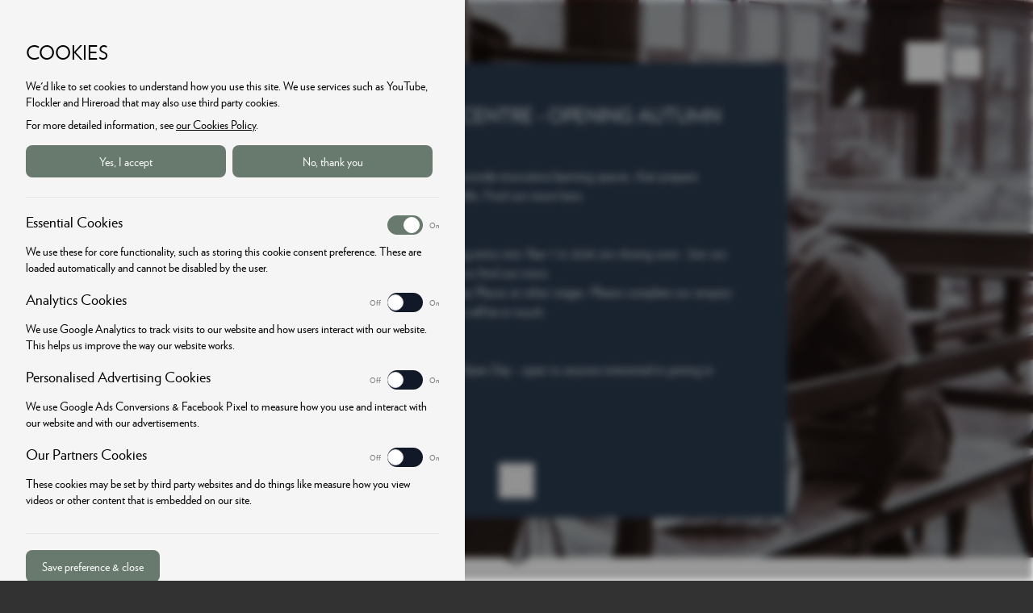

--- FILE ---
content_type: text/html; charset=utf-8
request_url: https://www.cheltladiescollege.org/welcome/our-history
body_size: 18399
content:
<!doctype html>
<html lang="en" class="scroll-smooth">

<head>
  <meta charset="utf-8">
  <meta http-equiv="X-UA-Compatible" content="IE=edge">
  <meta name="viewport" content="width=device-width, initial-scale=1">
  <title>Our School's History | Cheltenham Ladies' College</title>
  <link rel="preload" as="style" href="https://www.cheltladiescollege.org/build/assets/site-XawonY2n.css" integrity="sha384-foGO4BHupG/0u3UeI2tIKaNR7JYk8yYkvVezZ0mnz6y1o3EkQURAy5ybkS7C5WLa" /><link rel="stylesheet" href="https://www.cheltladiescollege.org/build/assets/site-XawonY2n.css" integrity="sha384-foGO4BHupG/0u3UeI2tIKaNR7JYk8yYkvVezZ0mnz6y1o3EkQURAy5ybkS7C5WLa" />
  <link rel="preconnect" href="https://plausible.io">
  <meta name="description" content="Cheltenham Ladies' College was founded in 1853 with the goal of providing “a sound academic education for girls”. Learn about our rich history here.">
  <meta name="robots" content="index,follow">
  <meta name="googlebot" content="index,follow">
  <link rel="canonical" href="https://www.cheltladiescollege.org/welcome/our-history">
  <link rel="copyright" href="https://www.cheltladiescollege.org/legal-notices/">
  <link rel="author" href="https://www.cheltladiescollege.org/humans.txt">
  <meta name="theme-color" content="#323232">
  <meta name="keywords" content="cheltenham ladies college, CLC, history, archives, pioneering, girls only, education, women, girls, WW1 history, WW2 history, nursing, red cross,">
  <link rel="manifest" href="https://www.cheltladiescollege.org/webappmanifest.json">
  <meta name="msapplication-config" content="/ieconfig.xml">
  <link rel="shortcut icon" href="/images/CLC_Logo_icon192.png" sizes="192x192" type="image/png">
  <link rel="apple-touch-icon" href="/images/CLC_Logo_icon180.png">
  <meta name="mobile-web-app-capable" content="yes">
  <meta name="apple-mobile-web-app-capable" content="yes">
  <meta name="apple-mobile-web-app-status-bar-style" content="black">
  <meta property="og:title" content="Our History">
  <meta property="og:type" content="article">
  <meta property="og:description" content="Cheltenham Ladies' College was founded in 1853 with the goal of providing “a sound academic education for girls”. Learn about our rich history here.">
  <meta property="og:site_name" content="Cheltenham Ladies' College">
  <meta property="og:locale" content="en_GB">
  <meta property="og:url" content="https://www.cheltladiescollege.org/welcome/our-history">
  <meta property="og:image" content="/assets/fb-archives-prayers-2023-4.jpg">
  <meta property="og:image:alt" content="">
  <meta property="article:author" content="https://www.facebook.com/CheltLadiesColl">
  <meta name="twitter:card" content="summary_large_image">
  <meta name="twitter:site" content="@cheltladiescoll">
  <meta name="twitter:creator" content="@cheltladiescoll">
  <meta name="twitter:domain" content="cheltladiescollege.org">
  <script type="application/ld+json" nonce="G0NZA2Lc3WHwjW3qpOwzv2y3PQdkZYh0">
        {
          "@context": "https://schema.org",
          "@type": "BreadcrumbList",
          "itemListElement": [ 
            {
                "@type": "ListItem",
                "position": 1,
                "name": "Home",
                "item": "https://www.cheltladiescollege.org/"
            },{
                "@type": "ListItem",
                "position": 2,
                "name": "Welcome",
                "item": "https://www.cheltladiescollege.org/welcome/principal"
            },{
                "@type": "ListItem",
                "position": 3,
                "name": "Our History",
                "item": "https://www.cheltladiescollege.org/welcome/our-history"
            }
          ]
        }
    </script>
    
</head>

<body class="bg-footer-fill overflow-y-auto overscroll-x-contain" id="top" x-data="{menu: false, search: false}" :class="{'no-scrollbar': menu }">
  <div class="flex place-content-center 

bg-clc-2-fill













">
    <div class="max-w-6xl w-full absolute z-40 p-8 sm:p-16 xl:px-0">
        <div class="flex mb-16 place-content-end">
            <a href="/" aria-label="Home" class="shrink-0">
                <img src="/images/CLC_Logo_Xsmall_White.svg" alt="CLC Logo" class="h-16 sm:h-24 w-auto">
                
            </a>
            <div class="grow"></div>
            <div class="text-white pl-2 -mt-3">
                <button id="uiMainMenu" title="Main Menu" @click="menu = !menu" aria-haspopup="true" aria-controls="menu">
                    <svg xmlns="http://www.w3.org/2000/svg" width="50" height="50" viewBox="0 0 24 24" stroke-width="1" stroke="currentColor" fill="none" stroke-linecap="square" stroke-linejoin="round">
                        <path stroke="none" d="M0 0h24v24H0z" fill="none"></path>
                        <line x1="4" y1="6" x2="20" y2="6"></line>
                        <line x1="4" y1="12" x2="20" y2="12"></line>
                        <line x1="4" y1="18" x2="20" y2="18"></line>
                    </svg>
                </button>
            </div>
            <div class="text-white pl-2 -mt-1 z-40">
                <button @click="search = !search" id="searchHeroMenu" title="Search" aria-label="Search the site">
                    <svg xmlns="http://www.w3.org/2000/svg" width="36" height="36" viewBox="0 0 24 24" stroke-width="1.2" stroke="currentColor" fill="none" stroke-linecap="round" stroke-linejoin="round">
                        <g transform="scale(-1 1) translate(-24.1,0)">
                            <path stroke="none" d="M0 0h24v24H0z" fill="none"></path>
                            <circle cx="10" cy="10" r="7"></circle>
                            <line x1="21" y1="21" x2="15" y2="15"></line>
                        </g>
                    </svg>
                </button>
            </div>
        </div>
    </div>

    <div role="presentation">
        
</div>

<div class="clippath-sm lg:clippath-lg h-screen w-full bounce-sm lg:bounce-lg">
    <div class="max-h-screen h-screen w-full bg-black z-50 opacity-20 absolute top-0 left-0"></div>
    <picture>
        
        <source type="image/webp" media="(min-width: 1919px)" srcset="/img/asset/YXNzZXRzL2Jpb2xvZ3ktY2xhc3MtaW4tdGhlLW11c2V1bS1pbi0xODkwLmpwZw/biology-class-in-the-museum-in-1890.jpg?w=1919&q=75&fm=webp&s=c98acf3000fb56fb1b4b7976de3c1ca7 1x, /img/asset/YXNzZXRzL2Jpb2xvZ3ktY2xhc3MtaW4tdGhlLW11c2V1bS1pbi0xODkwLmpwZw/biology-class-in-the-museum-in-1890.jpg?w=1919&q=75&dpr=2&fm=webp&s=2387b3eb5ca73ba8306affd16aa71b2c 2x">
        <source type="image/webp" media="(max-width: 1366px)" srcset="/img/asset/YXNzZXRzL2Jpb2xvZ3ktY2xhc3MtaW4tdGhlLW11c2V1bS1pbi0xODkwLmpwZw/biology-class-in-the-museum-in-1890.jpg?w=1366&q=75&fm=webp&s=757ed81a22c866bcb3c7ed3ec684f20e 1x, /img/asset/YXNzZXRzL2Jpb2xvZ3ktY2xhc3MtaW4tdGhlLW11c2V1bS1pbi0xODkwLmpwZw/biology-class-in-the-museum-in-1890.jpg?w=1366&q=75&dpr=2&fm=webp&s=975fc7e49915658beb8b8d2158906ee9 2x">
        <source type="image/webp" media="(max-width: 640px)" srcset="/img/asset/YXNzZXRzL2Jpb2xvZ3ktY2xhc3MtaW4tdGhlLW11c2V1bS1pbi0xODkwLmpwZw/biology-class-in-the-museum-in-1890.jpg?w=640&q=75&fm=webp&s=43746e1ac2eaf0105bb6c27806f73433, /img/asset/YXNzZXRzL2Jpb2xvZ3ktY2xhc3MtaW4tdGhlLW11c2V1bS1pbi0xODkwLmpwZw/biology-class-in-the-museum-in-1890.jpg?w=640&q=75&dpr=2&fm=webp&s=11b9ee798bcf38c94b880bafb90db688 2x">
        <source type="image/jpg" media="(min-width: 1919px)" srcset="/img/asset/YXNzZXRzL2Jpb2xvZ3ktY2xhc3MtaW4tdGhlLW11c2V1bS1pbi0xODkwLmpwZw/biology-class-in-the-museum-in-1890.jpg?w=1919&q=75&s=4fa3a669d05bc3f66f2ca3f40c9d8e31 1x, /img/asset/YXNzZXRzL2Jpb2xvZ3ktY2xhc3MtaW4tdGhlLW11c2V1bS1pbi0xODkwLmpwZw/biology-class-in-the-museum-in-1890.jpg?w=1919&q=75&dpr=2&s=f9c108fc28188ffba391fd2046ae47ba 2x">
        <source type="image/jpg" media="(max-width: 1366px)" srcset="/img/asset/YXNzZXRzL2Jpb2xvZ3ktY2xhc3MtaW4tdGhlLW11c2V1bS1pbi0xODkwLmpwZw/biology-class-in-the-museum-in-1890.jpg?w=1366&q=75&s=9636a1b69b35c26af9f8d108d13bc6d9 1x, /img/asset/YXNzZXRzL2Jpb2xvZ3ktY2xhc3MtaW4tdGhlLW11c2V1bS1pbi0xODkwLmpwZw/biology-class-in-the-museum-in-1890.jpg?w=1366&q=75&dpr=2&s=1e770808b45bd737e7f3275fab270fdd 2x">
        <source type="image/jpg" media="(max-width: 640px)" srcset="/img/asset/YXNzZXRzL2Jpb2xvZ3ktY2xhc3MtaW4tdGhlLW11c2V1bS1pbi0xODkwLmpwZw/biology-class-in-the-museum-in-1890.jpg?w=640&q=75&s=7a0f188407880dc9ee5ce718d998787a, /img/asset/YXNzZXRzL2Jpb2xvZ3ktY2xhc3MtaW4tdGhlLW11c2V1bS1pbi0xODkwLmpwZw/biology-class-in-the-museum-in-1890.jpg?w=640&q=75&dpr=2&s=1e6aea5908b7b2a5c9e2e32aa3b77ab0 2x">
        <img src="/img/asset/YXNzZXRzL2Jpb2xvZ3ktY2xhc3MtaW4tdGhlLW11c2V1bS1pbi0xODkwLmpwZw/biology-class-in-the-museum-in-1890.jpg?w=1366&q=75&s=9636a1b69b35c26af9f8d108d13bc6d9" alt="" class="max-h-screen h-screen w-full object-cover" style="object-position: 45% 40%" fetchpriority="high" decoding="async">
        
    </picture>
</div>



</div>

<div class="flex place-content-center 

bg-clc-2-fill













">
    <div class="max-w-6xl w-full px-10 pt-4 pb-8 xl:px-0">
        <div class="text-xs my-2 uppercase pl-1 
                    
                    text-clc-2-tint
                    
                    
                    
                    
                    
                    
                    
                    
                    
                    
                    
                    
                    
                    ">
            
            <span class="after:content-['-'] last-of-type:after:content-['']">
                <a href="/welcome/principal">Welcome</a>
            </span>
            
        </div>
        <div class="lg:max-w-[55%]">
            <h1 class="text-4xl md:text-5xl lg:text-6xl font-normal uppercase break-words md:break-normal 
                
                text-clc-2-shade
                
                
                
                
                
                
                
                
                
                
                
                
                 
                ">Our History</h1>
        </div>
    </div>
</div>
</div>

<section id="bard">
    
<div class="
            bg-clc-2-fill text-clc-2-text
            
            
            
            
            
            
            
            
            
            
            
            
            
            ">
    
<div class="px-8 md:px-16 py-4 flex place-content-center">
      <div class="max-w-4xl w-full prose clc-prose">
            <div class="
 clc-prose-2












 opacity-0" x-intersect.threshold.0="$el.classList.add('swoop')">
                  <p>College has a fascinating and inspiring history, dating back to when the school was founded in 1853 with the goal of providing “a sound academic education for girls”.  Our incredible collections are maintained and catalogued by the College Archive Department. </p><p>We have an outstanding collection of treasures, gathered by College girls and staff over more than 170 years. Our Archive contains about 4,500 books, thousands of photographs and examples of clothing and teaching equipment from the 19th, 20th and 21st centuries. </p>
                  
            </div>
            
      </div>
</div>

    
</div>


<div class="
            bg-clc-2-fill text-clc-2-text
            
            
            
            
            
            
            
            
            
            
            
            
            
            ">
    
<section class="accordion">
    <div class="px-8 md:px-16 py-8 flex place-content-center  pt-0
 pb-0
 bg-clc-2-fill












">
        <div class="max-w-4xl w-full">
            <div>
                
                <div x-data="{open:false}">
                    <div class="flex justify-between items-center cursor-pointer" @click="open=!open; stopVideos()">
                        <p class="pr-4 my-2 md:my-4 text-md md:text-2xl uppercase 
 text-clc-2-text












">Contact our Archivist</p>
                        <button x-html=" open ? '-' :'+' " class="-mt-2 px-3 font-thin text-4xl 
 text-clc-2-tint hover:text-clc-2-accent












" id=" accordionMenu0" title="Open Accordion Menu"></button>
                    </div>
                    <div x-show="open" x-cloak class="mr-4 pb-4" x-transition>
                        <div class="max-w-none prose clc-prose 
 clc-prose-2












">
                            
                            
<div class="px-0 py-1 flex place-content-center">
    <div class="max-w-4xl w-full prose clc-prose">
        <div class="
 clc-prose-2












">
            <p>If you have an enquiry relating to the history of CLC, you are invited to send your request to our Archivist. We receive many enquiries and although we will try, we cannot always answer immediately as it can sometimes take time to carry out the necessary research.</p><p>In our enquiries, it helps to have as much background information as possible. This is especially the case if it is information about someone who might have been at College, in which case details such as date of birth, alternative / maiden name (if applicable) and why you think they might have been at College, are all useful when trying to trace a particular name. Please include your email address and telephone number and we will contact you as soon as possible.</p><p>If you are a parent, pupil or Guild member, this service is free. Otherwise, if the search is successful, we ask for a fee of £10.00 to cover costs, including photocopies of documents if relevant. If we are unsuccessful, we will let you know and there is no fee</p>
            
        </div>
        
    </div>
</div>

                            
                            
<section class="buttons">
    <div class="px-0 py-0  pt-0
 pb-0">
            
            <div class="block md:inline-block w-full md:w-auto prose 



 prose-a:text-clc-5-text 










">
                <a href="mailto:archives@cheltladiescollege.org" class="rounded-full border-white border-[1px] drop-shadow-lg transition-colors duration-500 my-1 mr-2 px-10 py-0 pb-[2px] inline-block w-auto no-underline 



 text-clc-5-text bg-clc-5-fill border-clc-5-text hover:bg-clc-5-shade transition-colors duration-200  










" >Email the Archivist</a>
            </div>
            
    </div>
</section>

                            
                        </div>
                    </div>
                    <div class="border-b-[1px] 
 border-clc-2-accent












"></div>
                    <script nonce="G0NZA2Lc3WHwjW3qpOwzv2y3PQdkZYh0">
                        function stopVideos() {
                            document.querySelectorAll('iframe').forEach(v => { v.src = v.src });
                        };
                    </script>
                </div>
                
            </div>
        </div>
    </div>
</section>

    
</div>


<div class="
            bg-clc-2-fill text-clc-2-text
            
            
            
            
            
            
            
            
            
            
            
            
            
            ">
    
<div class="px-8 md:px-16 py-4 flex place-content-center">
      <div class="max-w-4xl w-full prose clc-prose">
            <div class="
 clc-prose-2












 opacity-0" x-intersect.threshold.0="$el.classList.add('swoop')">
                  <p>If you are more generally interested in the history of College, please follow <a target="_blank" href="https://twitter.com/CLCArchive">@CLCArchive on Twitter</a> for regular photos and snippets from the Archives.</p>
                  
            </div>
            
      </div>
</div>

    
</div>


<div class="
            bg-clc-2-fill text-clc-2-text
            
            
            
            
            
            
            
            
            
            
            
            
            
            ">
    
<section class="buttons">
    <div class="px-16 py-8 flex place-content-center  pt-0

 bg-clc-2-fill












">
        <div class="max-w-4xl w-full prose clc-prose">
            
            <a href="https://twitter.com/CLCArchive?s=20" class="rounded-full border-white border-[1px] drop-shadow-lg transition-colors duration-500 my-1 mr-2 px-10 py-0 pb-[2px] inline-block w-auto no-underline 




 text-clc-6-text bg-clc-6-fill border-clc-6-text hover:bg-clc-6-shade transition-colors duration-200  









" >Follow @CLCArchive on Twitter</a>
            
        </div>
    </div>
</section>

    
</div>


<div class="
            bg-clc-2-fill text-clc-2-text
            
            
            
            
            
            
            
            
            
            
            
            
            
            ">
    
<section class="image_with_text">
    <div class="



 bg-clc-5-fill









">
        <div class="grid lg:grid-cols-2 gap-x-4">
            <div class="mx-8 md:mx-16  mt-16 lg:mt-16 xl:mt-16

            lg:ml-[calc((100vw_-_60rem)_/_2)] xl:ml-[calc((100vw_-_72rem)_/_2)]
            
            ">
                <div class="opacity-0" x-intersect.half="$el.classList.add('swoop')">
                    
                        
                        <div class="prose clc-prose mb-16 



 clc-prose-5









">
                            <h3>Founding</h3><p>Founded in 1853, Cheltenham Ladies’ College was established to provide “a sound academic education for girls”.</p><p>Initially, there were just 82 pupils, almost all of whom were day girls. In 1858, Dorothea Beale was appointed as Principal. Only 27 years old at the time, Miss Beale would go on to devote nearly 50 years of her life to College and it was under her leadership that College began to prosper.</p>
                        </div>
                        
                        
                        
                    
                </div>
            </div>
            <div class="order-first ml-16 lg:ml-0 lg:mb-16  lg:order-none ">
                <picture>
                    
                    <source type="image/webp" media="(min-width: 1919px)" srcset="/img/asset/YXNzZXRzL2ZpcnN0LWNoZW1pc3RyeS1sYWJvcmF0b3J5LWF0LWNsYy0xODc2LmpwZw/first-chemistry-laboratory-at-clc-1876.jpg?w=1919&q=75&fm=webp&s=c1baff15e283aca6bc60dfbc6dbbb7c7 1x, /img/asset/YXNzZXRzL2ZpcnN0LWNoZW1pc3RyeS1sYWJvcmF0b3J5LWF0LWNsYy0xODc2LmpwZw/first-chemistry-laboratory-at-clc-1876.jpg?w=1919&q=75&dpr=2&fm=webp&s=6855f3b43df6090be99da6113163e5a3 2x">
                    <source type="image/webp" media="(max-width: 1600px)" srcset="/img/asset/YXNzZXRzL2ZpcnN0LWNoZW1pc3RyeS1sYWJvcmF0b3J5LWF0LWNsYy0xODc2LmpwZw/first-chemistry-laboratory-at-clc-1876.jpg?w=1600&q=75&fm=webp&s=d83209040d57a84638034a7b9ca90d37 1x">
                    <source type="image/webp" media="(max-width: 1366px)" srcset="/img/asset/YXNzZXRzL2ZpcnN0LWNoZW1pc3RyeS1sYWJvcmF0b3J5LWF0LWNsYy0xODc2LmpwZw/first-chemistry-laboratory-at-clc-1876.jpg?w=1366&q=75&fm=webp&s=668f9677dbd0813e088f6f05c28daefb 1x, /img/asset/YXNzZXRzL2ZpcnN0LWNoZW1pc3RyeS1sYWJvcmF0b3J5LWF0LWNsYy0xODc2LmpwZw/first-chemistry-laboratory-at-clc-1876.jpg?w=1366&q=75&dpr=2&fm=webp&s=483b7528e7ddd6e492c6969c3e8aca65 2x">
                    <source type="image/webp" media="(max-width: 640px)" srcset="/img/asset/YXNzZXRzL2ZpcnN0LWNoZW1pc3RyeS1sYWJvcmF0b3J5LWF0LWNsYy0xODc2LmpwZw/first-chemistry-laboratory-at-clc-1876.jpg?w=640&q=75&fm=webp&s=f5e652c8ebc25020bcae1a27111bff99, /img/asset/YXNzZXRzL2ZpcnN0LWNoZW1pc3RyeS1sYWJvcmF0b3J5LWF0LWNsYy0xODc2LmpwZw/first-chemistry-laboratory-at-clc-1876.jpg?w=640&q=75&dpr=2&fm=webp&s=6abfab60592d32a31d6dddaacdef8afe 2x">
                    <source type="image/jpg" media="(min-width: 1919px)" srcset="/img/asset/YXNzZXRzL2ZpcnN0LWNoZW1pc3RyeS1sYWJvcmF0b3J5LWF0LWNsYy0xODc2LmpwZw/first-chemistry-laboratory-at-clc-1876.jpg?w=1919&q=75&s=953a19cdfc698d649fe77c8d3f598a97 1x, /img/asset/YXNzZXRzL2ZpcnN0LWNoZW1pc3RyeS1sYWJvcmF0b3J5LWF0LWNsYy0xODc2LmpwZw/first-chemistry-laboratory-at-clc-1876.jpg?w=1919&q=75&dpr=2&s=bb1c21ccfa865c120a2896da7b065fa4 2x">
                    <source type="image/jpg" media="(max-width: 1600px)" srcset="/img/asset/YXNzZXRzL2ZpcnN0LWNoZW1pc3RyeS1sYWJvcmF0b3J5LWF0LWNsYy0xODc2LmpwZw/first-chemistry-laboratory-at-clc-1876.jpg?w=1600&q=75&s=9cd11e43cbe1b6ba9b50488dc7fe4e5b 1x">
                    <source type="image/jpg" media="(max-width: 1366px)" srcset="/img/asset/YXNzZXRzL2ZpcnN0LWNoZW1pc3RyeS1sYWJvcmF0b3J5LWF0LWNsYy0xODc2LmpwZw/first-chemistry-laboratory-at-clc-1876.jpg?w=1366&q=75&s=5bfaeef46446b1482b934c710c9fd094 1x, /img/asset/YXNzZXRzL2ZpcnN0LWNoZW1pc3RyeS1sYWJvcmF0b3J5LWF0LWNsYy0xODc2LmpwZw/first-chemistry-laboratory-at-clc-1876.jpg?w=1366&q=75&dpr=2&s=2b1245fabcb82b0d41dd67e897777f0c 2x">
                    <source type="image/jpg" media="(max-width: 640px)" srcset="/img/asset/YXNzZXRzL2ZpcnN0LWNoZW1pc3RyeS1sYWJvcmF0b3J5LWF0LWNsYy0xODc2LmpwZw/first-chemistry-laboratory-at-clc-1876.jpg?w=640&q=75&s=232c3969e7ba6e620b50ead51cb101a6, /img/asset/YXNzZXRzL2ZpcnN0LWNoZW1pc3RyeS1sYWJvcmF0b3J5LWF0LWNsYy0xODc2LmpwZw/first-chemistry-laboratory-at-clc-1876.jpg?w=640&q=75&dpr=2&s=e351bf8ac8ee896ab261636066983327 2x">
                    <img src="/img/asset/YXNzZXRzL2ZpcnN0LWNoZW1pc3RyeS1sYWJvcmF0b3J5LWF0LWNsYy0xODc2LmpwZw/first-chemistry-laboratory-at-clc-1876.jpg?w=1366&q=75&s=5bfaeef46446b1482b934c710c9fd094" alt="" class="w-auto h-auto" loading="lazy" fetchpriority="high" decoding="async">
                    
                </picture>
            </div>
        </div>
    </div>
</section>

    
</div>


<div class="
            bg-clc-2-fill text-clc-2-text
            
            
            
            
            
            
            
            
            
            
            
            
            
            ">
    
<div class="px-8 md:px-16 py-8 flex place-content-center 







 bg-clc-8-fill






">
    <div class="max-w-4xl w-full prose clc-prose">
        <div class="






 clc-prose-8






 opacity-0" x-intersect.threshold.20="$el.classList.add('swoop')">
            <p>In 1873, College moved to its present location, the site of the original Cheltenham Spa. Initially the site consisted of only a boarding house (previously boarders had resided with private landladies), the Lower Hall and a few classrooms, but as years went by the growth of the pupil roll and the need for specialised facilities prompted further expansion, including classrooms, music rooms, a library and laboratories. </p><p>Miss Beale introduced subjects such as maths and science, despite parental opposition that these were not suitable or necessary for girls, and promoted the fact that her pupils could gain qualifications.</p><p>External examiners were brought into College as early as 1863 and, over time, girls were encouraged to take public examinations, notably the Oxford Senior and the Cambridge Higher Local, which were broadly equivalent to today&#039;s GCSE and A Level qualifications. For those who wished to study further, Miss Beale also founded St Hilda&#039;s College, Oxford, in 1893.</p><p>As College grew, its reputation spread both in this country and, eventually, internationally. By 1900, the small and initially struggling day school had become a thriving community of over 1,000 pupils, with boarders, day girls and part-time students, studying from Kindergarten to Degree level. Miss Beale also established a teacher training school and by the end of her life in 1906, most of her teaching staff were former CLC pupils, as were 40 Head Teachers of girls&#039; schools in Britain and around the world.</p>
        </div>
    </div>
</div>

    
</div>


<div class="
            bg-clc-2-fill text-clc-2-text
            
            
            
            
            
            
            
            
            
            
            
            
            
            ">
    
<section class="image_with_text">
    <div class="



 bg-clc-5-fill









">
        <div class="grid lg:grid-cols-2 gap-x-4">
            <div class="mx-8 md:mx-16  mt-16 lg:mt-16 xl:mt-16

            lg:ml-[calc((100vw_-_60rem)_/_2)] xl:ml-[calc((100vw_-_72rem)_/_2)]
            
            ">
                <div class="opacity-0" x-intersect.half="$el.classList.add('swoop')">
                    
                        
                        <div class="prose clc-prose mb-16 



 clc-prose-5









">
                            <h3>World War I</h3><p>Lilian Faithfull, formerly President of the All-England Women&#039;s Hockey Association, was appointed Principal upon Miss Beale’s death. </p><p>Miss Faithfull did much to develop sport in College and introduced the first College uniform. She also had the difficult task of steering College through the First World War. With characteristic energy and pragmatism, she threw College into war work and converted one of the College boarding houses into a Red Cross hospital.</p>
                        </div>
                        
                        
                        
                    
                </div>
            </div>
            <div class="order-first ml-16 lg:ml-0 lg:mb-16  lg:order-none ">
                <picture>
                    
                    <source type="image/webp" media="(min-width: 1919px)" srcset="/img/asset/YXNzZXRzL3ByYWN0aXNpbmctb3V0ZG9vci1raXRjaGVuLXNraWxscywtMTkxMS5qcGc/practising-outdoor-kitchen-skills,-1911.jpg?w=1919&q=75&fm=webp&s=d41e9f34d4a119c4182df07deb2791a7 1x, /img/asset/YXNzZXRzL3ByYWN0aXNpbmctb3V0ZG9vci1raXRjaGVuLXNraWxscywtMTkxMS5qcGc/practising-outdoor-kitchen-skills,-1911.jpg?w=1919&q=75&dpr=2&fm=webp&s=1aaa41c2462e45fbe30dcc4864761a7d 2x">
                    <source type="image/webp" media="(max-width: 1600px)" srcset="/img/asset/YXNzZXRzL3ByYWN0aXNpbmctb3V0ZG9vci1raXRjaGVuLXNraWxscywtMTkxMS5qcGc/practising-outdoor-kitchen-skills,-1911.jpg?w=1600&q=75&fm=webp&s=d9533e0929a3504e29baaf79f3d945f8 1x">
                    <source type="image/webp" media="(max-width: 1366px)" srcset="/img/asset/YXNzZXRzL3ByYWN0aXNpbmctb3V0ZG9vci1raXRjaGVuLXNraWxscywtMTkxMS5qcGc/practising-outdoor-kitchen-skills,-1911.jpg?w=1366&q=75&fm=webp&s=549cda9ddafb5c5e07fdd5da2ee33e31 1x, /img/asset/YXNzZXRzL3ByYWN0aXNpbmctb3V0ZG9vci1raXRjaGVuLXNraWxscywtMTkxMS5qcGc/practising-outdoor-kitchen-skills,-1911.jpg?w=1366&q=75&dpr=2&fm=webp&s=a367c270c1f048d0ad51f9211c7a43c0 2x">
                    <source type="image/webp" media="(max-width: 640px)" srcset="/img/asset/YXNzZXRzL3ByYWN0aXNpbmctb3V0ZG9vci1raXRjaGVuLXNraWxscywtMTkxMS5qcGc/practising-outdoor-kitchen-skills,-1911.jpg?w=640&q=75&fm=webp&s=ba4d1843aa3847d50599cb4d43688aaa, /img/asset/YXNzZXRzL3ByYWN0aXNpbmctb3V0ZG9vci1raXRjaGVuLXNraWxscywtMTkxMS5qcGc/practising-outdoor-kitchen-skills,-1911.jpg?w=640&q=75&dpr=2&fm=webp&s=f5fe0cb8e75e6adde76b8c3b95096126 2x">
                    <source type="image/jpg" media="(min-width: 1919px)" srcset="/img/asset/YXNzZXRzL3ByYWN0aXNpbmctb3V0ZG9vci1raXRjaGVuLXNraWxscywtMTkxMS5qcGc/practising-outdoor-kitchen-skills,-1911.jpg?w=1919&q=75&s=d3d6afbef8af77121f228afdecf942b3 1x, /img/asset/YXNzZXRzL3ByYWN0aXNpbmctb3V0ZG9vci1raXRjaGVuLXNraWxscywtMTkxMS5qcGc/practising-outdoor-kitchen-skills,-1911.jpg?w=1919&q=75&dpr=2&s=e2be0b01913b6a7832df3ccb86fdbcde 2x">
                    <source type="image/jpg" media="(max-width: 1600px)" srcset="/img/asset/YXNzZXRzL3ByYWN0aXNpbmctb3V0ZG9vci1raXRjaGVuLXNraWxscywtMTkxMS5qcGc/practising-outdoor-kitchen-skills,-1911.jpg?w=1600&q=75&s=d8999e6b11dbd9fec9f725d4d61239db 1x">
                    <source type="image/jpg" media="(max-width: 1366px)" srcset="/img/asset/YXNzZXRzL3ByYWN0aXNpbmctb3V0ZG9vci1raXRjaGVuLXNraWxscywtMTkxMS5qcGc/practising-outdoor-kitchen-skills,-1911.jpg?w=1366&q=75&s=3a9edb909f9ac1339b0c826376be3b33 1x, /img/asset/YXNzZXRzL3ByYWN0aXNpbmctb3V0ZG9vci1raXRjaGVuLXNraWxscywtMTkxMS5qcGc/practising-outdoor-kitchen-skills,-1911.jpg?w=1366&q=75&dpr=2&s=845c6525bf140f4e3f60b9cd77c8bfc7 2x">
                    <source type="image/jpg" media="(max-width: 640px)" srcset="/img/asset/YXNzZXRzL3ByYWN0aXNpbmctb3V0ZG9vci1raXRjaGVuLXNraWxscywtMTkxMS5qcGc/practising-outdoor-kitchen-skills,-1911.jpg?w=640&q=75&s=cc0d338d3cabfcc8427eb3f293eedb9c, /img/asset/YXNzZXRzL3ByYWN0aXNpbmctb3V0ZG9vci1raXRjaGVuLXNraWxscywtMTkxMS5qcGc/practising-outdoor-kitchen-skills,-1911.jpg?w=640&q=75&dpr=2&s=2e82e490ea7e79f1b3005ff3d920497e 2x">
                    <img src="/img/asset/YXNzZXRzL3ByYWN0aXNpbmctb3V0ZG9vci1raXRjaGVuLXNraWxscywtMTkxMS5qcGc/practising-outdoor-kitchen-skills,-1911.jpg?w=1366&q=75&s=3a9edb909f9ac1339b0c826376be3b33" alt="" class="w-auto h-auto" loading="lazy" fetchpriority="high" decoding="async">
                    
                </picture>
            </div>
        </div>
    </div>
</section>

    
</div>


<div class="
            bg-clc-2-fill text-clc-2-text
            
            
            
            
            
            
            
            
            
            
            
            
            
            ">
    
<div class="px-8 md:px-16 py-8 flex place-content-center 







 bg-clc-8-fill






">
    <div class="max-w-4xl w-full prose clc-prose">
        <div class="






 clc-prose-8






 opacity-0" x-intersect.threshold.20="$el.classList.add('swoop')">
            <p>A College uniform was first introduced in 1912, but as a branch of the Red Cross was formed at College in 1910, pupils spent much of their time in their Red Cross uniform. As part of Red Cross training, they learnt how to make straw mattresses and run a hospital laundry. Students were entered for First Aid and nursing exams and by 1914 over 400 pupils held certificates. College laboratories prepared anaesthetics for the Royal Society War Committee and the Red Cross VAD hospital, St Martin’s, was run in a former boarding house and staffed mainly by students and staff, while alumnae raised funds to purchase a mobile X-ray unit.</p><p>Everyone studying at College was expected to help towards the war effort. Food shortages meant that feeding over 500 boarders on a daily basis was difficult and College became smitten with ‘Allotment Fever’ as many boarding house gardens and parts of the playing field were dug up to grow vegetables. All the pupils were responsible for helping with this, instead of playing all the sports usually available.</p><p>In many cases pupils volunteered to work at St Martin’s as soon as they left College.  The Red Cross training they had done while studying was put to good use, as they tended the large numbers of wounded who arrived on an all too frequent basis from the battlefields of France and Belgium. </p><p>The period between the two wars saw more girls than ever considering careers and it was the task of Beatrice Sparks (Principal 1922 - 1937), to modernise the curriculum in line with the introduction of the School Certificate and Higher Certificate. The 1920s also saw the installation of electric light and limited heating. In 1935, College&#039;s continued success was marked by the granting of a Royal Charter; it was the first girls&#039; school to receive this honour since Queen Anne&#039;s reign.</p>
        </div>
    </div>
</div>

    
</div>


<div class="
            bg-clc-2-fill text-clc-2-text
            
            
            
            
            
            
            
            
            
            
            
            
            
            ">
    
<section class="image_with_text">
    <div class="



 bg-clc-5-fill









">
        <div class="grid lg:grid-cols-2 gap-x-4">
            <div class="mx-8 md:mx-16  mt-16 lg:mt-16 xl:mt-16

            lg:ml-[calc((100vw_-_60rem)_/_2)] xl:ml-[calc((100vw_-_72rem)_/_2)]
            
            ">
                <div class="opacity-0" x-intersect.half="$el.classList.add('swoop')">
                    
                        
                        <div class="prose clc-prose mb-16 



 clc-prose-5









">
                            <h3>World War II</h3><p>The 1940s saw many changes at College as the impact of WWII took hold. War was declared during the summer holiday on 3rd September 1939, leaving the Principal, Miss Popham, very little time to organise alternative accommodation for over a 1,000 pupils and staff before the War Office requisitioned the College buildings.</p>
                        </div>
                        
                        
                        
                    
                </div>
            </div>
            <div class="order-first ml-16 lg:ml-0 lg:mb-16  lg:order-none ">
                <picture>
                    
                    <source type="image/webp" media="(min-width: 1919px)" srcset="/img/asset/YXNzZXRzL2JheXNoaWxsLWxhd24taG91c2Utb24tcGFyYWJvbGEtcm9hZC13YXMtdGhlLW9ubHktY29sbGVnZS1ob3VzZS10by1yZWNlaXZlLWEtZGlyZWN0LWhpdC1pbi1kZWNlbWJlci0xOTQwLmpwZw/bayshill-lawn-house-on-parabola-road-was-the-only-college-house-to-receive-a-direct-hit-in-december-1940.jpg?w=1919&q=75&fm=webp&s=b8abf70718dcff2a14225bd6c91f5a68 1x, /img/asset/YXNzZXRzL2JheXNoaWxsLWxhd24taG91c2Utb24tcGFyYWJvbGEtcm9hZC13YXMtdGhlLW9ubHktY29sbGVnZS1ob3VzZS10by1yZWNlaXZlLWEtZGlyZWN0LWhpdC1pbi1kZWNlbWJlci0xOTQwLmpwZw/bayshill-lawn-house-on-parabola-road-was-the-only-college-house-to-receive-a-direct-hit-in-december-1940.jpg?w=1919&q=75&dpr=2&fm=webp&s=56fc2ecf27ea77e8a4afdb37e1336d71 2x">
                    <source type="image/webp" media="(max-width: 1600px)" srcset="/img/asset/YXNzZXRzL2JheXNoaWxsLWxhd24taG91c2Utb24tcGFyYWJvbGEtcm9hZC13YXMtdGhlLW9ubHktY29sbGVnZS1ob3VzZS10by1yZWNlaXZlLWEtZGlyZWN0LWhpdC1pbi1kZWNlbWJlci0xOTQwLmpwZw/bayshill-lawn-house-on-parabola-road-was-the-only-college-house-to-receive-a-direct-hit-in-december-1940.jpg?w=1600&q=75&fm=webp&s=f5da06a50254db0758d34c955050e1ba 1x">
                    <source type="image/webp" media="(max-width: 1366px)" srcset="/img/asset/YXNzZXRzL2JheXNoaWxsLWxhd24taG91c2Utb24tcGFyYWJvbGEtcm9hZC13YXMtdGhlLW9ubHktY29sbGVnZS1ob3VzZS10by1yZWNlaXZlLWEtZGlyZWN0LWhpdC1pbi1kZWNlbWJlci0xOTQwLmpwZw/bayshill-lawn-house-on-parabola-road-was-the-only-college-house-to-receive-a-direct-hit-in-december-1940.jpg?w=1366&q=75&fm=webp&s=7a66792c644061b96bc56eebcebb4393 1x, /img/asset/YXNzZXRzL2JheXNoaWxsLWxhd24taG91c2Utb24tcGFyYWJvbGEtcm9hZC13YXMtdGhlLW9ubHktY29sbGVnZS1ob3VzZS10by1yZWNlaXZlLWEtZGlyZWN0LWhpdC1pbi1kZWNlbWJlci0xOTQwLmpwZw/bayshill-lawn-house-on-parabola-road-was-the-only-college-house-to-receive-a-direct-hit-in-december-1940.jpg?w=1366&q=75&dpr=2&fm=webp&s=7f7e9b70a4eee3d7d8bd64cc1c61294e 2x">
                    <source type="image/webp" media="(max-width: 640px)" srcset="/img/asset/YXNzZXRzL2JheXNoaWxsLWxhd24taG91c2Utb24tcGFyYWJvbGEtcm9hZC13YXMtdGhlLW9ubHktY29sbGVnZS1ob3VzZS10by1yZWNlaXZlLWEtZGlyZWN0LWhpdC1pbi1kZWNlbWJlci0xOTQwLmpwZw/bayshill-lawn-house-on-parabola-road-was-the-only-college-house-to-receive-a-direct-hit-in-december-1940.jpg?w=640&q=75&fm=webp&s=6cadc9a7ee7c8fc4e3f11ab85710ee01, /img/asset/YXNzZXRzL2JheXNoaWxsLWxhd24taG91c2Utb24tcGFyYWJvbGEtcm9hZC13YXMtdGhlLW9ubHktY29sbGVnZS1ob3VzZS10by1yZWNlaXZlLWEtZGlyZWN0LWhpdC1pbi1kZWNlbWJlci0xOTQwLmpwZw/bayshill-lawn-house-on-parabola-road-was-the-only-college-house-to-receive-a-direct-hit-in-december-1940.jpg?w=640&q=75&dpr=2&fm=webp&s=5196c4af572852dc9d5aa8199d94a7fa 2x">
                    <source type="image/jpg" media="(min-width: 1919px)" srcset="/img/asset/YXNzZXRzL2JheXNoaWxsLWxhd24taG91c2Utb24tcGFyYWJvbGEtcm9hZC13YXMtdGhlLW9ubHktY29sbGVnZS1ob3VzZS10by1yZWNlaXZlLWEtZGlyZWN0LWhpdC1pbi1kZWNlbWJlci0xOTQwLmpwZw/bayshill-lawn-house-on-parabola-road-was-the-only-college-house-to-receive-a-direct-hit-in-december-1940.jpg?w=1919&q=75&s=279b6e53b5ac12b2b2b8b91c6e1f8a70 1x, /img/asset/YXNzZXRzL2JheXNoaWxsLWxhd24taG91c2Utb24tcGFyYWJvbGEtcm9hZC13YXMtdGhlLW9ubHktY29sbGVnZS1ob3VzZS10by1yZWNlaXZlLWEtZGlyZWN0LWhpdC1pbi1kZWNlbWJlci0xOTQwLmpwZw/bayshill-lawn-house-on-parabola-road-was-the-only-college-house-to-receive-a-direct-hit-in-december-1940.jpg?w=1919&q=75&dpr=2&s=5e84a52883f2b4f5bbed6f3c0f460780 2x">
                    <source type="image/jpg" media="(max-width: 1600px)" srcset="/img/asset/YXNzZXRzL2JheXNoaWxsLWxhd24taG91c2Utb24tcGFyYWJvbGEtcm9hZC13YXMtdGhlLW9ubHktY29sbGVnZS1ob3VzZS10by1yZWNlaXZlLWEtZGlyZWN0LWhpdC1pbi1kZWNlbWJlci0xOTQwLmpwZw/bayshill-lawn-house-on-parabola-road-was-the-only-college-house-to-receive-a-direct-hit-in-december-1940.jpg?w=1600&q=75&s=89314f5f7c6dd7d835f200516c9d0460 1x">
                    <source type="image/jpg" media="(max-width: 1366px)" srcset="/img/asset/YXNzZXRzL2JheXNoaWxsLWxhd24taG91c2Utb24tcGFyYWJvbGEtcm9hZC13YXMtdGhlLW9ubHktY29sbGVnZS1ob3VzZS10by1yZWNlaXZlLWEtZGlyZWN0LWhpdC1pbi1kZWNlbWJlci0xOTQwLmpwZw/bayshill-lawn-house-on-parabola-road-was-the-only-college-house-to-receive-a-direct-hit-in-december-1940.jpg?w=1366&q=75&s=60bbf9df0ff5ab11d797a91523250da8 1x, /img/asset/YXNzZXRzL2JheXNoaWxsLWxhd24taG91c2Utb24tcGFyYWJvbGEtcm9hZC13YXMtdGhlLW9ubHktY29sbGVnZS1ob3VzZS10by1yZWNlaXZlLWEtZGlyZWN0LWhpdC1pbi1kZWNlbWJlci0xOTQwLmpwZw/bayshill-lawn-house-on-parabola-road-was-the-only-college-house-to-receive-a-direct-hit-in-december-1940.jpg?w=1366&q=75&dpr=2&s=5a744e863245048c5169650637974b4d 2x">
                    <source type="image/jpg" media="(max-width: 640px)" srcset="/img/asset/YXNzZXRzL2JheXNoaWxsLWxhd24taG91c2Utb24tcGFyYWJvbGEtcm9hZC13YXMtdGhlLW9ubHktY29sbGVnZS1ob3VzZS10by1yZWNlaXZlLWEtZGlyZWN0LWhpdC1pbi1kZWNlbWJlci0xOTQwLmpwZw/bayshill-lawn-house-on-parabola-road-was-the-only-college-house-to-receive-a-direct-hit-in-december-1940.jpg?w=640&q=75&s=5c9cba77419d5ed437fdea5a8dae905e, /img/asset/YXNzZXRzL2JheXNoaWxsLWxhd24taG91c2Utb24tcGFyYWJvbGEtcm9hZC13YXMtdGhlLW9ubHktY29sbGVnZS1ob3VzZS10by1yZWNlaXZlLWEtZGlyZWN0LWhpdC1pbi1kZWNlbWJlci0xOTQwLmpwZw/bayshill-lawn-house-on-parabola-road-was-the-only-college-house-to-receive-a-direct-hit-in-december-1940.jpg?w=640&q=75&dpr=2&s=9f821bda473a37c5b3097571a4e303b1 2x">
                    <img src="/img/asset/YXNzZXRzL2JheXNoaWxsLWxhd24taG91c2Utb24tcGFyYWJvbGEtcm9hZC13YXMtdGhlLW9ubHktY29sbGVnZS1ob3VzZS10by1yZWNlaXZlLWEtZGlyZWN0LWhpdC1pbi1kZWNlbWJlci0xOTQwLmpwZw/bayshill-lawn-house-on-parabola-road-was-the-only-college-house-to-receive-a-direct-hit-in-december-1940.jpg?w=1366&q=75&s=60bbf9df0ff5ab11d797a91523250da8" alt="" class="w-auto h-auto" loading="lazy" fetchpriority="high" decoding="async">
                    
                </picture>
            </div>
        </div>
    </div>
</section>

    
</div>


<div class="
            bg-clc-2-fill text-clc-2-text
            
            
            
            
            
            
            
            
            
            
            
            
            
            ">
    
<div class="px-8 md:px-16 py-8 flex place-content-center 







 bg-clc-8-fill






">
    <div class="max-w-4xl w-full prose clc-prose">
        <div class="






 clc-prose-8






 opacity-0" x-intersect.threshold.20="$el.classList.add('swoop')">
            <p>The only buildings left for the College to use were the Principal’s residence and the swimming baths. In order to continue the girls’ education, the swimming baths were temporarily boarded over to become ‘Lower Hall’, housing many classes at once. Miss Popham’s study was situated in the towel cupboard and the changing cubicles became places for private study. More classrooms were created by establishing a circle of eight wooden huts on the playing field and the sports pavilions were converted into laboratories. Buildings around the town were also rented and used as boarding houses.</p><p>Cheltenham had some frightening air raids during the Second World War, with pupils sheltering in a tunnel that ran between West Wing and the Princess Hall. Bayshill Lawn House on Parabola Road, fortunately unoccupied, was the only house at College to receive a direct hit in December 1940. The building had to be completely demolished.</p><p>Former pupils volunteered for the Auxiliary Territorial Service, Women’s Royal Naval Service and Women’s Royal Air Force Service, or worked as cooks, drivers, clerks or nurses in France. Many also found employment in Government departments and places such as Bletchley Park.</p><p>The war came to an end in 1945, a year that also saw the closure of College’s Kindergarten and Junior School, when it was decided to make 11 the age of entry. Rationing was still in place in 1946, meaning the girls used clothing coupons towards their uniform as they learnt how to adapt to post-war Britain.</p>
        </div>
    </div>
</div>

    
</div>


<div class="
            bg-clc-2-fill text-clc-2-text
            
            
            
            
            
            
            
            
            
            
            
            
            
            ">
    
<section class="image_with_text">
    <div class="



 bg-clc-5-fill









">
        <div class="grid lg:grid-cols-2 gap-x-4">
            <div class="mx-8 md:mx-16  mt-16 lg:mt-16 xl:mt-16

            lg:ml-[calc((100vw_-_60rem)_/_2)] xl:ml-[calc((100vw_-_72rem)_/_2)]
            
            ">
                <div class="opacity-0" x-intersect.half="$el.classList.add('swoop')">
                    
                        
                        <div class="prose clc-prose mb-16 



 clc-prose-5









">
                            <h3>POST-WAR</h3><p>With the passing of post-war restrictions and shortages there was renewed scope for development and modernisation in College. The 1950s and 1960s saw refurbishment and the addition of new Science laboratories, along with the introduction of the Duke of Edinburgh scheme, work experience and community service. The curriculum continued to develop and in the 1980s Computer Science was also added.</p>
                        </div>
                        
                        
                        
                    
                </div>
            </div>
            <div class="order-first ml-16 lg:ml-0 lg:mb-16  lg:order-none ">
                <picture>
                    
                    <source type="image/webp" media="(min-width: 1919px)" srcset="/img/asset/YXNzZXRzL2NsYy1naXJsLWF0LWNvbXB1dGVyLWxlc3NvbiwtMTk4Ni5qcGc/clc-girl-at-computer-lesson,-1986.jpg?w=1919&q=75&fm=webp&s=d120b5b9c03f99bd7bfe7b08b3057c33 1x, /img/asset/YXNzZXRzL2NsYy1naXJsLWF0LWNvbXB1dGVyLWxlc3NvbiwtMTk4Ni5qcGc/clc-girl-at-computer-lesson,-1986.jpg?w=1919&q=75&dpr=2&fm=webp&s=4ce51aafa468f1284afd97a3b06fd9ce 2x">
                    <source type="image/webp" media="(max-width: 1600px)" srcset="/img/asset/YXNzZXRzL2NsYy1naXJsLWF0LWNvbXB1dGVyLWxlc3NvbiwtMTk4Ni5qcGc/clc-girl-at-computer-lesson,-1986.jpg?w=1600&q=75&fm=webp&s=e921649a36e5f984ef573f10454c53a3 1x">
                    <source type="image/webp" media="(max-width: 1366px)" srcset="/img/asset/YXNzZXRzL2NsYy1naXJsLWF0LWNvbXB1dGVyLWxlc3NvbiwtMTk4Ni5qcGc/clc-girl-at-computer-lesson,-1986.jpg?w=1366&q=75&fm=webp&s=a18c5146a25bd5f35963d407baae1b26 1x, /img/asset/YXNzZXRzL2NsYy1naXJsLWF0LWNvbXB1dGVyLWxlc3NvbiwtMTk4Ni5qcGc/clc-girl-at-computer-lesson,-1986.jpg?w=1366&q=75&dpr=2&fm=webp&s=97db0e7d03071d7fd4e6a47e5a0d9aa1 2x">
                    <source type="image/webp" media="(max-width: 640px)" srcset="/img/asset/YXNzZXRzL2NsYy1naXJsLWF0LWNvbXB1dGVyLWxlc3NvbiwtMTk4Ni5qcGc/clc-girl-at-computer-lesson,-1986.jpg?w=640&q=75&fm=webp&s=14cd6113bb1ea3f4b2877aa21ec7c822, /img/asset/YXNzZXRzL2NsYy1naXJsLWF0LWNvbXB1dGVyLWxlc3NvbiwtMTk4Ni5qcGc/clc-girl-at-computer-lesson,-1986.jpg?w=640&q=75&dpr=2&fm=webp&s=9b237ea797e152867ca93b7698b7215b 2x">
                    <source type="image/jpg" media="(min-width: 1919px)" srcset="/img/asset/YXNzZXRzL2NsYy1naXJsLWF0LWNvbXB1dGVyLWxlc3NvbiwtMTk4Ni5qcGc/clc-girl-at-computer-lesson,-1986.jpg?w=1919&q=75&s=ea28bb1f3a1995eafcbf63c942ae508a 1x, /img/asset/YXNzZXRzL2NsYy1naXJsLWF0LWNvbXB1dGVyLWxlc3NvbiwtMTk4Ni5qcGc/clc-girl-at-computer-lesson,-1986.jpg?w=1919&q=75&dpr=2&s=9122719ccf50056c47ae7b8433bd36f0 2x">
                    <source type="image/jpg" media="(max-width: 1600px)" srcset="/img/asset/YXNzZXRzL2NsYy1naXJsLWF0LWNvbXB1dGVyLWxlc3NvbiwtMTk4Ni5qcGc/clc-girl-at-computer-lesson,-1986.jpg?w=1600&q=75&s=04370a0edaed93f2b5f05932d419d8d5 1x">
                    <source type="image/jpg" media="(max-width: 1366px)" srcset="/img/asset/YXNzZXRzL2NsYy1naXJsLWF0LWNvbXB1dGVyLWxlc3NvbiwtMTk4Ni5qcGc/clc-girl-at-computer-lesson,-1986.jpg?w=1366&q=75&s=bc630ed933bace86a0a2afd91ea5c8fd 1x, /img/asset/YXNzZXRzL2NsYy1naXJsLWF0LWNvbXB1dGVyLWxlc3NvbiwtMTk4Ni5qcGc/clc-girl-at-computer-lesson,-1986.jpg?w=1366&q=75&dpr=2&s=f4bb24ef05b3d379fa3865c0a6e10e86 2x">
                    <source type="image/jpg" media="(max-width: 640px)" srcset="/img/asset/YXNzZXRzL2NsYy1naXJsLWF0LWNvbXB1dGVyLWxlc3NvbiwtMTk4Ni5qcGc/clc-girl-at-computer-lesson,-1986.jpg?w=640&q=75&s=5b1998671a84d07f4facaf5b46dd96ac, /img/asset/YXNzZXRzL2NsYy1naXJsLWF0LWNvbXB1dGVyLWxlc3NvbiwtMTk4Ni5qcGc/clc-girl-at-computer-lesson,-1986.jpg?w=640&q=75&dpr=2&s=baa51180201c44e6c77a9a64dc1dda3b 2x">
                    <img src="/img/asset/YXNzZXRzL2NsYy1naXJsLWF0LWNvbXB1dGVyLWxlc3NvbiwtMTk4Ni5qcGc/clc-girl-at-computer-lesson,-1986.jpg?w=1366&q=75&s=bc630ed933bace86a0a2afd91ea5c8fd" alt="" class="w-auto h-auto" loading="lazy" fetchpriority="high" decoding="async">
                    
                </picture>
            </div>
        </div>
    </div>
</section>

    
</div>


<div class="
            bg-clc-2-fill text-clc-2-text
            
            
            
            
            
            
            
            
            
            
            
            
            
            ">
    
<div class="px-8 md:px-16 py-8 flex place-content-center 







 bg-clc-8-fill






">
    <div class="max-w-4xl w-full prose clc-prose">
        <div class="






 clc-prose-8






 opacity-0" x-intersect.threshold.20="$el.classList.add('swoop')">
            <p>The College estate saw many changes throughout the second half of the 20th century. The tenure of Margaret Hampshire (Principal 1964 - 1979) saw the building of the Sixth Form block opened by HM The Queen Mother in 1971, whilst Joan Sadler (Principal 1979 - 1987) oversaw the opening of two boarding houses. In 1994, under Enid Castle (1987 - 1996), College&#039;s sports facilities were improved with the addition of a synthetic hockey pitch, a new sports hall and a modern swimming pool, while a purpose-built Art and Technology Block opened two years into the tenure of Vicky Tuck (Principal 1996 - 2011).</p><p>Since the turn of the 21st century, College has continued to develop and follow in the innovative and pioneering footsteps of College’s early Principal, Dorothea Beale. The International Baccalaureate Diploma (IBD) was introduced into the Sixth Form curriculum during Mrs Tuck&#039;s tenure, and The Parabola Arts Centre with a 325-seat auditorium, gallery and teaching spaces, opened in 2009 to further enrich the artistic and dramatic life of College and the community. </p><p>More recently, under our current Principal, Eve Jardine-Young, the 2015-16 academic year saw Engineering added to the curriculum, with the launch of a new Engineering, Enterprise and Technology Department, and the introduction of a formal Wellbeing Programme to help prepare girls for the challenges of the current generation.</p><p>Following this, the new Health and Fitness Centre was opened in 2018. The facilities include two sports halls, a climbing wall, a refurbished 25m swimming pool, a multi-purpose activity studio, dance studio, five squash courts and a 58-station fitness gym with free weights, spin, rowing and erg areas. </p>
        </div>
    </div>
</div>

    
</div>


<div class="
            bg-clc-2-fill text-clc-2-text
            
            
            
            
            
            
            
            
            
            
            
            
            
            ">
    
<section class="wherenext">
    <div class="
 bg-clc-2-fill












">
        <a href="/welcome/future" class="flex flex-col lg:flex-row">
            <div class="py-16 pr-2 pl-16 lg:pl-32 lg:w-1/2 relative">
                <div class="uppercase text-1xl lg:text-2xl 2xl:text-3xl 
 text-clc-2-text












">Where next?</div>
                <div class="uppercase text-3xl lg:text-4xl 2xl:text-5xl 
 text-clc-2-accent












">Our Future <svg id="Layer_1" class="inline-block -mt-[10px]" data-name="Layer 1" xmlns="http://www.w3.org/2000/svg" viewBox="0 0 24 24" stroke-width="1.5" width="44" height="44" color="currentColor">
                        <defs>
                            <style nonce="G0NZA2Lc3WHwjW3qpOwzv2y3PQdkZYh0">
                                .cls-63ce7424ea57ea6c8380058e-1 {
                                    fill: none;
                                    stroke: currentColor;
                                    stroke-miterlimit: 10;
                                }
                            </style>
                        </defs>
                        <polyline class="cls-63ce7424ea57ea6c8380058e-1" points="13.86 4.36 21.5 12 13.86 19.64"></polyline>
                    </svg></div>
            </div>
            <div class="ml-16 lg:mt-16 lg:ml-0 lg:w-1/2 grow-0">
                <picture>
                    
                    <source type="image/webp" media="(max-width: 1366px)" srcset="/img/asset/YXNzZXRzL2hmYy13ZWJzaXRlLTEuanBn/hfc-website-1.jpg?w=1366&q=75&fm=webp&s=64dc5f84c48250a935ff0c0f8aab7245 1x, /img/asset/YXNzZXRzL2hmYy13ZWJzaXRlLTEuanBn/hfc-website-1.jpg?w=1366&q=75&dpr=2&fm=webp&s=d69c3c1d9e8127c40b1822f02da147bf 2x">
                    <source type="image/webp" media="(max-width: 640px)" srcset="/img/asset/YXNzZXRzL2hmYy13ZWJzaXRlLTEuanBn/hfc-website-1.jpg?w=640&q=75&fm=webp&s=f95944aaba4dbab588354745e5f6715d, /img/asset/YXNzZXRzL2hmYy13ZWJzaXRlLTEuanBn/hfc-website-1.jpg?w=640&q=75&dpr=2&fm=webp&s=37f355dc3badb0fca4994857238993d9 2x">
                    <source type="image/jpg" media="(max-width: 1366px)" srcset="/img/asset/YXNzZXRzL2hmYy13ZWJzaXRlLTEuanBn/hfc-website-1.jpg?w=1366&q=75&s=dbfe0e21cfe2b7d50ab0e22f30e79c2f 1x, /img/asset/YXNzZXRzL2hmYy13ZWJzaXRlLTEuanBn/hfc-website-1.jpg?w=1366&q=75&dpr=2&s=041f93b55fbd2d52343f2c51eee20d96 2x">
                    <source type="image/jpg" media="(max-width: 640px)" srcset="/img/asset/YXNzZXRzL2hmYy13ZWJzaXRlLTEuanBn/hfc-website-1.jpg?w=640&q=75&s=9ffbb3925db5ff8d4af6f5269e774923, /img/asset/YXNzZXRzL2hmYy13ZWJzaXRlLTEuanBn/hfc-website-1.jpg?w=640&q=75&dpr=2&s=9b1dc0449ffe9b66c101dbb0b336c0bc 2x">
                    <img src="/img/asset/YXNzZXRzL2hmYy13ZWJzaXRlLTEuanBn/hfc-website-1.jpg?w=1366&q=75&s=dbfe0e21cfe2b7d50ab0e22f30e79c2f" alt="The Health and Fitness Centre at Cheltenham Ladies' College" class="w-auto h-auto hover:scale-[1.02] origin-bottom-right transition-all duration-1000" loading="lazy" fetchpriority="low" decoding="async">
                    
                </picture>
            </div>
        </a>
    </div>
</section>

    
</div>


</section>
  <footer class="relative m-4 bg-footer-fill flex flex-col items-center">

    <a href="#top" aria-label="Scroll to top">
        <div class="absolute -top-4 right-4 flex flex-row gap-2 align-middle text-gray-100 bg-zinc-900 px-6 py-2 uppercase">
            <svg xmlns="http://www.w3.org/2000/svg" class="inline-block" width="24" height="24" viewBox="0 0 24 24" stroke-width="0.8" stroke="currentColor" fill="none" stroke-linecap="round" stroke-linejoin="round">
                <path stroke="none" d="M0 0h24v24H0z" fill="none"></path>
                <path d="M9 13l3 -3l3 3"></path>
                <circle cx="12" cy="12" r="9"></circle>
            </svg>
            <span>To Top</span>
        </div>
    </a>

    <div class="flex flex-col items-center max-w-4xl">
        <div class="w-2/3 flex flex-col items-center p-0 pt-16 pb-8">
            <a href="/" aria-label="Back to Homepage">
                <img src="/images/CLC_Logo_Xsmall_White.svg" alt="CLC Logo" height="96" width="264" class="w-auto h-16 md:h-20 lg:h-24" fetchpriority="auto" decoding="async">
            </a>
            <p class="text-footer-text font-thin text-center mt-8 px-2 text-md">
                Cheltenham Ladies' College is an independent boarding and day school for girls aged 11 to 18 in Cheltenham, Gloucestershire, England.
            </p>
        </div>
        <div class="w-full flex flex-col">
            
            
            
        </div>
        <div class="w-full my-2 flex flex-row justify-center">
            
            <a href="https://instagram.com/cheltladiescoll/" target="_blank"><img src="/images/instagram-grey.svg" title="Instagram" alt="Instagram icon" class="rounded-full w-10 h-10 mx-2" loading="lazy" fetchpriority="low" decoding="async"></a>
            
            <a href="https://www.facebook.com/CheltLadiesColl" target="_blank"><img src="/images/facebook-grey.svg" title="Facebook" alt="Facebook icon" class="rounded-full w-10 h-10 mx-2" loading="lazy" fetchpriority="low" decoding="async"></a>
            
            <a href="https://www.linkedin.com/company/the-cheltenham-ladies-college" target="_blank"><img src="/images/linkedin-grey.svg" title="Linkedin" alt="Linkedin icon" class="rounded-full w-10 h-10 mx-2" loading="lazy" fetchpriority="low" decoding="async"></a>
            
            <a href="https://twitter.com/cheltladiescoll" target="_blank"><img src="/images/twitter2-grey.svg" title="Twitter" alt="Twitter icon" class="rounded-full w-10 h-10 mx-2" loading="lazy" fetchpriority="low" decoding="async"></a>
            
            <a href="https://www.youtube.com/c/cheltladiescoll" target="_blank"><img src="/images/youtube-grey.svg" title="YouTube" alt="YouTube icon" class="rounded-full w-10 h-10 mx-2" loading="lazy" fetchpriority="low" decoding="async"></a>
            
        </div>
        <div class="w-full flex flex-row flex-wrap">
            
            
            
        </div>
        <div class="w-full my-2 flex flex-row justify-center">
            
            <a href="http://www.ibo.org/" target="_blank"><img src="/images/ib.svg" title="IB" alt="IB icon" loading="lazy" class="w-10 h-10 mx-2" fetchpriority="low" decoding="async"></a>
            
            <a href="https://gsa.uk.com/" target="_blank"><img src="/images/gsa.svg" title="GSA" alt="GSA icon" loading="lazy" class="w-10 h-10 mx-2" fetchpriority="low" decoding="async"></a>
            
            <a href="http://www.hmc.org.uk/" target="_blank"><img src="/images/hmc.svg" title="HMC" alt="HMC icon" loading="lazy" class="w-10 h-10 mx-2" fetchpriority="low" decoding="async"></a>
            
            <a href="http://boarding.org.uk/" target="_blank"><img src="/images/bsa.svg" title="BSA" alt="BSA icon" loading="lazy" class="w-10 h-10 mx-2" fetchpriority="low" decoding="async"></a>
            
            <a href="http://www.wlsafoundation.org/" target="_blank"><img src="/images/wlsa.svg" title="WLSA" alt="WLSA icon" loading="lazy" class="w-10 h-10 mx-2" fetchpriority="low" decoding="async"></a>
            
            <a href="https://aegisuk.net/" target="_blank"><img src="/images/aegis.svg" title="AEGIS" alt="AEGIS icon" loading="lazy" class="w-10 h-10 mx-2" fetchpriority="low" decoding="async"></a>
            
        </div>
        <div class="w-full px-0 pt-4 pb-8 justify-center text-footer-accent text-xs text-center font-thin">Cheltenham Ladies’ College © 2014-2026. All rights reserved. Registered charity #311722 <br /><a href="/legal-notices/">Privacy notice, legal notices & cookie policy.</a> <button id="showCookieBanner" class="shake">&#127850; cookie preferences</button>. </div>
    </div>
</footer>
  <link rel="modulepreload" href="https://www.cheltladiescollege.org/build/assets/site-CA7UdgXi.js" integrity="sha384-zeFmHr0GzJIT33Gu7r2mKrqh7g4JT/1FN/eAGA46VtD6egw6bfU+g3mzNepG7MAh" /><script type="module" src="https://www.cheltladiescollege.org/build/assets/site-CA7UdgXi.js" integrity="sha384-zeFmHr0GzJIT33Gu7r2mKrqh7g4JT/1FN/eAGA46VtD6egw6bfU+g3mzNepG7MAh"></script>
  <div class="hidden absolute top-[35%] left-0 w-full h-auto md:fixed md:h-full md:top-0 z-[60]" id="CookieBanner">
    <section aria-label="Cookie Banner" class="h-auto md:h-full">
        <div class="px-8 py-12 h-full w-full md:w-[45%] bg-neutral-100 flex flex-col overflow-auto">
            <div class="flex-none">
                <p class="mb-4 text-2xl uppercase">Cookies</p>
                <p class="mb-2 text-sm">We'd like to set cookies to understand how you use this site. We use services such as YouTube, Flockler and Hireroad that may also use third party cookies.</p>
                <p class="mb-4 text-sm">For more detailed information, see <a href="https://www.cheltladiescollege.org/legal-notices/cookie-policy" class="underline">our Cookies Policy</a>.</p>
                <div class="grid grid-cols-1 lg:grid-cols-2">
                    <button type="button" class="text-white bg-[#687a6e] hover:bg-[#050708]/80 focus:ring-4 focus:outline-none focus:ring-[#050708]/50 rounded-lg text-sm px-5 py-2.5 text-center me-2 mb-2" id="acceptCookies">
                        Yes, I accept
                    </button>
                    <button type="button" class="text-white bg-[#687a6e] hover:bg-[#050708]/80 focus:ring-4 focus:outline-none focus:ring-[#050708]/50 rounded-lg text-sm px-5 py-2.5 text-center me-2 mb-2" id="denyCookies">
                        No, thank you
                    </button>
                </div>
                <hr class="my-4" />
            </div>
            <div class="flex-none h-auto">
                <div class="flex">
                    <p class="text-lg mb-3 grow">Essential Cookies</p>
                    <label class="inline-flex items-center cursor-pointer -mt-1">
                        <input type="checkbox" value="" class="sr-only peer" disabled checked>
                        <div id="essential" class="cursor-not-allowed relative w-11 h-6 bg-gray-900 peer-focus:outline-none rounded-full peer peer-checked:after:translate-x-full rtl:peer-checked:after:-translate-x-full peer-checked:after:border-white after:content-[''] after:absolute after:top-[2px] after:start-[2px] after:bg-white after:border-gray-300 after:border after:rounded-full after:h-5 after:w-5 after:transition-all dark:border-gray-600 peer-checked:bg-[#687a6e]"></div>
                        <div class="ml-2 text-[9px] text-neutral-500">On</div>
                    </label>
                </div>
                <p class="mb-4 text-sm">We use these for core functionality, such as storing this cookie consent preference. These are loaded automatically and cannot be disabled by the user.</p>
                <div class="flex">
                    <p class="text-lg mb-3 grow">Analytics Cookies</p>
                    <label class="inline-flex items-center cursor-pointer -mt-1">
                        <div class="mr-2 text-[9px] text-neutral-500">Off</div>
                        <input id="consent-analytics" type="checkbox" value="" class="sr-only peer">
                        <div class="relative w-11 h-6 bg-gray-900 peer-focus:outline-none rounded-full peer peer-checked:after:translate-x-full rtl:peer-checked:after:-translate-x-full peer-checked:after:border-white after:content-[''] after:absolute after:top-[2px] after:start-[2px] after:bg-white after:border-gray-300 after:border after:rounded-full after:h-5 after:w-5 after:transition-all dark:border-gray-600 peer-checked:bg-[#687a6e]"></div>
                        <div class="ml-2 text-[9px] text-neutral-500">On</div>
                    </label>
                </div>
                <p class="mb-4 text-sm">We use Google Analytics to track visits to our website and how users interact with our website. This helps us improve the way our website works.</p>
                <div class="flex">
                    <p class="text-lg mb-3 grow">Personalised Advertising Cookies</p>
                    <label class="inline-flex items-center cursor-pointer -mt-1">
                        <div class="mr-2 text-[9px] text-neutral-500">Off</div>
                        <input id="consent-remarketing" type="checkbox" value="" class="sr-only peer">
                        <div class="relative w-11 h-6 bg-gray-900 peer-focus:outline-none rounded-full peer peer-checked:after:translate-x-full rtl:peer-checked:after:-translate-x-full peer-checked:after:border-white after:content-[''] after:absolute after:top-[2px] after:start-[2px] after:bg-white after:border-gray-300 after:border after:rounded-full after:h-5 after:w-5 after:transition-all dark:border-gray-600 peer-checked:bg-[#687a6e]"></div>
                        <div class="ml-2 text-[9px] text-neutral-500">On</div>
                    </label>
                </div>
                <p class="mb-4 text-sm">We use Google Ads Conversions & Facebook Pixel to measure how you use and interact with our website and with our advertisements.</p>
                <div class="flex">
                    <p class="text-lg mb-3 grow">Our Partners Cookies</p>
                    <label class="inline-flex items-center cursor-pointer -mt-1">
                        <div class="mr-2 text-[9px] text-neutral-500">Off</div>
                        <input id="consent-thirdparty" type="checkbox" value="" class="sr-only peer">
                        <div class="relative w-11 h-6 bg-gray-900 peer-focus:outline-none rounded-full peer peer-checked:after:translate-x-full rtl:peer-checked:after:-translate-x-full peer-checked:after:border-white after:content-[''] after:absolute after:top-[2px] after:start-[2px] after:bg-white after:border-gray-300 after:border after:rounded-full after:h-5 after:w-5 after:transition-all dark:border-gray-600 peer-checked:bg-[#687a6e]"></div>
                        <div class="ml-2 text-[9px] text-neutral-500">On</div>
                    </label>
                </div>
                <p class="mb-4 text-sm">These cookies may be set by third party websites and do things like measure how you view videos or other content that is embedded on our site.</p>
            </div>
            <div class="flex-none">
                <hr class="my-4 mt-4" />
                <button type="button" class="w-full md:w-auto text-white bg-[#687a6e] hover:bg-[#050708]/80 focus:ring-4 focus:outline-none focus:ring-[#050708]/50 rounded-lg text-sm px-5 py-2.5 text-center me-2 mt-1" id="someCookies">
                    Save preference & close
                </button>
            </div>
        </div>
    </section>
</div>
<div class="hidden fixed top-0 left-0 w-full h-full z-[55] backdrop-blur-[5px] backdrop-brightness-[60%] backdrop-saturate-[70%]" id="cookieOverlay"></div>
<script async nonce="G0NZA2Lc3WHwjW3qpOwzv2y3PQdkZYh0">
    // Google tag config setup
    window.dataLayer = window.dataLayer || [];
    function gtag() { dataLayer.push(arguments); }
    gtag('consent', 'default', {
        'functionality_storage': 'denied',
        'security_storage': 'denied',
        'ad_storage': 'denied',
        'ad_user_data': 'denied',
        'ad_personalization': 'denied',
        'analytics_storage': 'denied',
        'personalization_storage': 'denied',
        'wait_for_update': 500,
    });
    
    // Get users cookies
    function getCookie(name) {
        var re = new RegExp(name + "=([^;]+)");
        var value = re.exec(document.cookie);
        return (value != null) ? unescape(value[1]) : null;
    }
    // Send Consent mode v2 signals
    if (getCookie('_clcConsentMode') !== null) {
        const consentPreference = JSON.parse(getCookie('_clcConsentMode'));
        if (consentPreference.analytics_storage === 'granted') {
            // GA4 Tag
            gtag('config', 'GTM-NG87D25');
            // Google Ads Tag
            gtag('config', 'AW-968851557');
            gtag('consent', 'update', consentPreference);
            // MS Clarity 
            (function (c, l, a, r, i, t, y) {
                c[a] = c[a] || function () { (c[a].q = c[a].q || []).push(arguments) };
                t = l.createElement(r); t.async = 1; t.src = "https://www.clarity.ms/tag/" + i;
                y = l.getElementsByTagName(r)[0]; y.parentNode.insertBefore(t, y);
            })(window, document, "clarity", "script", "ptqxusbuqh");
            // MS Clarity Send Consent mode v2 signal
            window.clarity('consentv2', {
                ad_Storage: "denied",
                analytics_Storage: "granted"
            });
            // Update toggle switches
            document.getElementById('consent-analytics').checked = true;
        }
        if (consentPreference.ad_personalization === 'granted') {
            // Facebook Pixel Code
            // Moved to GTM by marketing team
            document.getElementById('consent-remarketing').checked = true;
        }

        if (consentPreference.ad_personalization === 'granted') {
            document.getElementById('consent-thirdparty').checked = true;
        }
    }

    // Google Tag Manager Tag
    (function (w, d, s, l, i) {
        w[l] = w[l] || []; w[l].push({
            'gtm.start':
                new Date().getTime(), event: 'gtm.js'
        }); var f = d.getElementsByTagName(s)[0],
            j = d.createElement(s), dl = l != 'dataLayer' ? '&l=' + l : ''; j.async = true; j.src =
                'https://www.googletagmanager.com/gtm.js?id=' + i + dl; var n = d.querySelector('[nonce]');
        n && j.setAttribute('nonce', n.nonce || n.getAttribute('nonce')); f.parentNode.insertBefore(j, f);
    })(window, document, 'script', 'dataLayer', 'GTM-NG87D25'); 
</script>
  <script defer data-domain="cheltladiescollege.org" src="https://plausible.io/js/script.file-downloads.outbound-links.js" nonce="G0NZA2Lc3WHwjW3qpOwzv2y3PQdkZYh0"></script>
<script nonce="G0NZA2Lc3WHwjW3qpOwzv2y3PQdkZYh0">window.plausible = window.plausible || function () { (window.plausible.q = window.plausible.q || []).push(arguments) }</script>
  
<!--$persist(true).using(sessionStorage)-->
<div x-data="{ open: $persist(true).using(sessionStorage) }" x-show="open" x-transition.duration.300ms @scroll.window="if (window.pageYOffset > 500) open=false;" class="absolute top-0 left-0 w-screen h-screen z-50">
    <div class="grid z-50 h-screen">
        <div class="grid grid-cols-1 place-self-center pb-4
            
            
            
            
            bg-clc-5-fill text-clc-5-text
            
            
            
            
            
            
            
            
            
            ">
            <div class="mx-16 my-8 md:m-0">
                <!--<picture>
                    
                    <source type="image/webp" media="(max-width: 480px)" srcset="/img/asset/YXNzZXRzL2J1aWxkaW5ncy0tLWFydC1ibG9jay1vbGQtYW5kLW5ldy0yMDIxLTEwLTE2NzMzNDcxMTIuanBn/buildings---art-block-old-and-new-2021-10-1673347112.jpg?w=640&q=55&fm=webp&s=44a2a6701c8581d4a00555fb3434e234, /img/asset/YXNzZXRzL2J1aWxkaW5ncy0tLWFydC1ibG9jay1vbGQtYW5kLW5ldy0yMDIxLTEwLTE2NzMzNDcxMTIuanBn/buildings---art-block-old-and-new-2021-10-1673347112.jpg?w=640&q=75&dpr=2&fm=webp&s=473b170aaaf17e30f7b84fd951c4fc39 2x">
                    <source type="image/jpg" media="(max-width: 480px)" srcset="/img/asset/YXNzZXRzL2J1aWxkaW5ncy0tLWFydC1ibG9jay1vbGQtYW5kLW5ldy0yMDIxLTEwLTE2NzMzNDcxMTIuanBn/buildings---art-block-old-and-new-2021-10-1673347112.jpg?w=640&q=55&s=ce165b43c52bfe72fb3e60703e3ccbf8, /img/asset/YXNzZXRzL2J1aWxkaW5ncy0tLWFydC1ibG9jay1vbGQtYW5kLW5ldy0yMDIxLTEwLTE2NzMzNDcxMTIuanBn/buildings---art-block-old-and-new-2021-10-1673347112.jpg?w=640&q=75&dpr=2&s=8556c06f6c67e09e511a54ae45b19c14 2x">
                    <img src="/img/asset/YXNzZXRzL2J1aWxkaW5ncy0tLWFydC1ibG9jay1vbGQtYW5kLW5ldy0yMDIxLTEwLTE2NzMzNDcxMTIuanBn/buildings---art-block-old-and-new-2021-10-1673347112.jpg?w=480&q=55&s=ead118f39875302ccc9c8d1150fe2219" alt="Music and Art Department buildings at Cheltenham Ladies' College" class="object-cover md:h-full md:float-left md:w-56 md:mr-16">
                    
                </picture>-->
                <div class="px-8 py-8 md:px-16 md:py-12 max-w-2xl">
                    <h2 class="uppercase text-2xl mb-4 
                                
                                
                                
                                
                                text-clc-5-text
                                
                                
                                
                                
                                
                                
                                
                                
                                
                                
                    ">NEW SIXTH FORM CENTRE - OPENING AUTUMN 2026</h2>
                    <div class="prose clc-prose clc-prose-popout 
                        
                        
                        
                        
                        clc-prose-5
                        
                        
                        
                        
                        
                        
                        
                        
                        
                        
                    ">
                        <p>Our new Sixth Form Centre will provide innovative learning spaces, that prepare students for university, work and life. Find out more <a href="/learn/sixthformcentre">here</a>. </p><h3>__________</h3><h3>Joining in 2026</h3><p>Applications for Day and Boarding entry into Year 7 in 2026 are closing soon. Join our <a href="/apply/visits/5march26">5th March Virtual Open Evening</a> to find out more</p><p>We also welcome enquiries for <a href="/apply/day">Day Places</a> at other stages. Please complete our <a href="https://cheltenhamladiescollege.admissions.isamshosting.cloud/#/form-selection/2">enquiry form</a> and our Admissions team will be in touch.</p><h3>__________</h3><h3>Joining in 2027 or beyond</h3><p>Join us for our <strong>21st March 2026</strong> Open Day - open to anyone interested in joining in 2027 or beyond.</p><p><a href="/apply/visits/21mar26"><strong>Book Now</strong></a></p>
                    </div>
                </div>
            </div>
            <div class="grid col-span-2 p-2 cursor-pointer place-items-center 
                         
                         
                         
                         
                        text-clc-5-text 
                         
                         
                         
                         
                         
                         
                         
                         
                         
                         
                        ">
                <button @click=" open=!open" id="popoutNotice" title="Close Popout Notice">
                    <svg xmlns="http://www.w3.org/2000/svg" width="44" height="44" viewBox="0 0 24 24" stroke-width="0.8" stroke="currentColor" fill="none" stroke-linecap="round" stroke-linejoin="round">
                        <path stroke="none" d="M0 0h24v24H0z" fill="none"></path>
                        <line x1="18" y1="6" x2="6" y2="18"></line>
                        <line x1="6" y1="6" x2="18" y2="18"></line>
                    </svg>
                </button>
            </div>
        </div>
    </div>
</div>

  <div id="menu" aria-labelledby="uiMainMenu" x-trap.inert="menu">
    <div class="fixed top-0 right-0 h-full min-h-screen w-full overflow-y-auto overflow-x-hidden overscroll-contain z-40 transform translate-x-full transition duration-500" :class="{'translate-x-full': !menu, '-translate-x-0': menu}">
        <!-- menu -->
        <div class="p-8 sm:p-16 bg-menu-fill flex place-content-center min-h-full h-auto w-screen relative">
            <div class="max-w-6xl w-full">

                <div class="flex mb-10 place-content-end">
                    <a href="/" aria-label="Back to Homepage" class="outline-none shrink-0">
                        <img src="/images/CLC_Logo_Xsmall_White.svg" alt="CLC Logo" height="96" width="264" class="h-16 sm:h-24 w-auto">
                    </a>
                    <div class="grow"></div>
                    <div class="text-white pl-2 -mt-3 z-40">
                        <button @click="menu = !menu" id="mainMenu" title="Menu">
                            <svg xmlns="http://www.w3.org/2000/svg" width="50" height="50" viewBox="0 0 24 24" stroke-width="1" stroke="currentColor" fill="none" stroke-linecap="round" stroke-linejoin="round">
                                <path stroke="none" d="M0 0h24v24H0z" fill="none"></path>
                                <line x1="18" y1="6" x2="6" y2="18"></line>
                                <line x1="6" y1="6" x2="18" y2="18"></line>
                            </svg>
                        </button>
                    </div>
                    <div class="text-white pl-2 -mt-1 z-40">
                        <button @click="search = !search" id="MenuSearch" title="Search" aria-label="Search the site">
                            <svg xmlns="http://www.w3.org/2000/svg" width="36" height="36" viewBox="0 0 24 24" stroke-width="1.2" stroke="currentColor" fill="none" stroke-linecap="round" stroke-linejoin="round">
                                <g transform="scale(-1 1) translate(-24.1,0)">
                                    <path stroke="none" d="M0 0h24v24H0z" fill="none"></path>
                                    <circle cx="10" cy="10" r="7"></circle>
                                    <line x1="21" y1="21" x2="15" y2="15"></line>
                                </g>
                            </svg>
                        </button>
                    </div>
                </div>

                <div x-data="{SubInUse: false}" @reset-menu.window="SubInUse=false" class="grid grid-cols-1 md:grid-cols-1 gap-2 text-menu-text mt-8 font-light">

                    <div class="menu font-light" :class="{'text-menu-deactivated': SubInUse, 'text-menu-text': !SubInUse }">

                        
                        
                        
                        
                        <div class="menu_block" x-data="{ SubOpen: false }" @reset-menu.window="SubOpen=false">
                            <button @click="$dispatch('reset-menu'); $nextTick(() => { SubOpen=!SubOpen; SubInUse=true })" class="block uppercase text-3xl leading-9" :class="{'text-menu-text': SubOpen }" id="subMenu0" title="Open Menu">
                                Welcome
                            </button>
                            
                            <div class="absolute top-0 left-0 md:left-[50%] lg:left-[40%] min-h-full h-auto w-full transform translate-x-full transition duration-500 z-30
                                            
                                                
                                                
                                                
                                                
                                                bg-clc-5-fill text-clc-5-text
                                                
                                                
                                                
                                                
                                                
                                                
                                                
                                                
                                                
                                                
                                            
                                            " :class="{'translate-x-full': !SubOpen, '-translate-x-0': SubOpen}">
                                <div class="sub_nav_items absolute top-20 md:top-[195px] px-8 md:px-16">
                                    <button class="block text-2xl font-light leading-10" @click="$dispatch('reset-menu')" id="closeSubMenu0" title="Close Menu">
                                        <span class="-ml-[26px] block mb-4"><svg xmlns="http://www.w3.org/2000/svg" class="inline-block -mt-1" width="24" height="24" viewBox="0 0 24 24" stroke-width="1" stroke="currentColor" fill="none" stroke-linecap="round" stroke-linejoin="round">
                                                <path stroke="none" d="M0 0h24v24H0z" fill="none"></path>
                                                <polyline points="15 6 9 12 15 18"></polyline>
                                            </svg> Back</button></span>
                                    
                        
                        
                        

                        
                        <a class="block text-2xl leading-10 font-light" href="/welcome/principal">Welcome</a>
                        
                        
                        
                        
                        
                        
                        

                        
                        <a class="block text-2xl leading-10 font-light" href="/welcome/why-clc">Why CLC?</a>
                        
                        
                        
                        
                        
                        
                        

                        
                        <a class="block text-2xl leading-10 font-light" href="/welcome/purpose">Our Purpose</a>
                        
                        
                        
                        
                        
                        
                        

                        
                        <a class="block text-2xl leading-10 font-light" href="/welcome/our-history">Our History</a>
                        
                        
                        
                        
                        
                        
                        

                        
                        <a class="block text-2xl leading-10 font-light" href="/welcome/strategy">Our Strategy</a>
                        
                        
                        
                        
                        
                        
                        

                        
                        <a class="block text-2xl leading-10 font-light" href="/welcome/future">Our Future</a>
                        
                        
                        
                        
                        
                        
                        

                        
                        <a class="block text-2xl leading-10 font-light" href="/welcome/leadership-at-college">Leadership at College</a>
                        
                        
                        
                        
                                </div>
                            </div>
                            
                        </div>
                        

                        
                        
                        
                        
                        
                        
                        
                        <div class="menu_block" x-data="{ SubOpen: false }" @reset-menu.window="SubOpen=false">
                            <button @click="$dispatch('reset-menu'); $nextTick(() => { SubOpen=!SubOpen; SubInUse=true })" class="block uppercase text-3xl leading-9" :class="{'text-menu-text': SubOpen }" id="subMenu1" title="Open Menu">
                                Admissions
                            </button>
                            
                            <div class="absolute top-0 left-0 md:left-[50%] lg:left-[40%] min-h-full h-auto w-full transform translate-x-full transition duration-500 z-30
                                            
                                                
                                                
                                                
                                                
                                                
                                                
                                                
                                                
                                                bg-clc-9-fill text-clc-9-text
                                                
                                                
                                                
                                                
                                                
                                                
                                            
                                            " :class="{'translate-x-full': !SubOpen, '-translate-x-0': SubOpen}">
                                <div class="sub_nav_items absolute top-20 md:top-[195px] px-8 md:px-16">
                                    <button class="block text-2xl font-light leading-10" @click="$dispatch('reset-menu')" id="closeSubMenu1" title="Close Menu">
                                        <span class="-ml-[26px] block mb-4"><svg xmlns="http://www.w3.org/2000/svg" class="inline-block -mt-1" width="24" height="24" viewBox="0 0 24 24" stroke-width="1" stroke="currentColor" fill="none" stroke-linecap="round" stroke-linejoin="round">
                                                <path stroke="none" d="M0 0h24v24H0z" fill="none"></path>
                                                <polyline points="15 6 9 12 15 18"></polyline>
                                            </svg> Back</button></span>
                                    
                        
                        
                        

                        
                        <a class="block text-2xl leading-10 font-light" href="/apply/joining">Joining CLC</a>
                        
                        
                        
                        
                        
                        
                        

                        
                        <a class="block text-2xl leading-10 font-light" href="https://cheltenhamladiescollege.admissions.isamshosting.cloud/#/">Enquire via our Admissions Portal</a>
                        
                        
                        
                        
                        
                        
                        

                        
                        <a class="block text-2xl leading-10 font-light" href="/apply/visits">Visits and Open Days</a>
                        
                        
                        
                        
                        
                        
                        

                        
                        <a class="block text-2xl leading-10 font-light" href="/apply/day">Day Pupils</a>
                        
                        
                        
                        
                        
                        
                        

                        
                        <a class="block text-2xl leading-10 font-light" href="/apply/uk-boarders">UK Boarding</a>
                        
                        
                        
                        
                        
                        
                        

                        
                        <a class="block text-2xl leading-10 font-light" href="/apply/international-boarders">International Boarders</a>
                        
                        
                        
                        
                        
                        
                        

                        
                        <a class="block text-2xl leading-10 font-light" href="/apply/fees">Fees</a>
                        
                        
                        
                        
                        
                        
                        

                        
                        <a class="block text-2xl leading-10 font-light" href="/apply/bursaries">Bursaries</a>
                        
                        
                        
                        
                        
                        
                        

                        
                        <a class="block text-2xl leading-10 font-light" href="/apply/scholarships">Scholarships</a>
                        
                        
                        
                        
                        
                        
                        

                        
                        <a class="block text-2xl leading-10 font-light" href="/apply/clcexperience">CLC Experience: Easter 2026</a>
                        
                        
                        
                        
                        
                        
                        
                        
                        
                        
                        
                        
                        
                        
                        
                        
                        
                        
                        
                        
                                </div>
                            </div>
                            
                        </div>
                        

                        
                        
                        
                        
                        
                        
                        
                        <div class="menu_block" x-data="{ SubOpen: false }" @reset-menu.window="SubOpen=false">
                            <button @click="$dispatch('reset-menu'); $nextTick(() => { SubOpen=!SubOpen; SubInUse=true })" class="block uppercase text-3xl leading-9" :class="{'text-menu-text': SubOpen }" id="subMenu2" title="Open Menu">
                                Learn
                            </button>
                            
                            <div class="absolute top-0 left-0 md:left-[50%] lg:left-[40%] min-h-full h-auto w-full transform translate-x-full transition duration-500 z-30
                                            
                                                
                                                
                                                
                                                
                                                bg-clc-5-fill text-clc-5-text
                                                
                                                
                                                
                                                
                                                
                                                
                                                
                                                
                                                
                                                
                                            
                                            " :class="{'translate-x-full': !SubOpen, '-translate-x-0': SubOpen}">
                                <div class="sub_nav_items absolute top-20 md:top-[195px] px-8 md:px-16">
                                    <button class="block text-2xl font-light leading-10" @click="$dispatch('reset-menu')" id="closeSubMenu2" title="Close Menu">
                                        <span class="-ml-[26px] block mb-4"><svg xmlns="http://www.w3.org/2000/svg" class="inline-block -mt-1" width="24" height="24" viewBox="0 0 24 24" stroke-width="1" stroke="currentColor" fill="none" stroke-linecap="round" stroke-linejoin="round">
                                                <path stroke="none" d="M0 0h24v24H0z" fill="none"></path>
                                                <polyline points="15 6 9 12 15 18"></polyline>
                                            </svg> Back</button></span>
                                    
                        
                        
                        

                        
                        <a class="block text-2xl leading-10 font-light" href="/learn/our-curriculum">Our Curriculum</a>
                        
                        
                        
                        
                        
                        
                        

                        
                        <a class="block text-2xl leading-10 font-light" href="/learn/exam-results">Exam Results</a>
                        
                        
                        
                        
                        
                        
                        

                        
                        <a class="block text-2xl leading-10 font-light" href="/learn/lower-college">Lower College</a>
                        
                        
                        
                        
                        
                        
                        

                        
                        <a class="block text-2xl leading-10 font-light" href="/learn/upper-college">Upper College</a>
                        
                        
                        
                        
                        
                        
                        

                        
                        <a class="block text-2xl leading-10 font-light" href="/learn/sixth-form-college">Sixth Form College</a>
                        
                        
                        
                        
                        
                        
                        

                        
                        <a class="block text-2xl leading-10 font-light" href="/learn/sixthformcentre">New Sixth Form Centre</a>
                        
                        
                        
                        
                        
                        
                        

                        
                        <a class="block text-2xl leading-10 font-light" href="/learn/beyond-clc">Beyond CLC</a>
                        
                        
                        
                        
                        
                        
                        

                        
                        <a class="block text-2xl leading-10 font-light" href="/learn/departments">Departments</a>
                        
                        
                        
                        
                        
                        
                        

                        
                        <a class="block text-2xl leading-10 font-light" href="/learn/scholars">Scholars</a>
                        
                        
                        
                        
                        
                        
                        

                        
                        <a class="block text-2xl leading-10 font-light" href="/learn/the-school-week">The School Week</a>
                        
                        
                        
                        
                        
                        
                        

                        
                        <a class="block text-2xl leading-10 font-light" href="/learn/facilities-digital">Facilities and Digital Provision</a>
                        
                        
                        
                        
                        
                        
                        

                        
                        <a class="block text-2xl leading-10 font-light" href="/learn/library">Library</a>
                        
                        
                        
                        
                                </div>
                            </div>
                            
                        </div>
                        

                        
                        
                        
                        
                        
                        
                        
                        <div class="menu_block" x-data="{ SubOpen: false }" @reset-menu.window="SubOpen=false">
                            <button @click="$dispatch('reset-menu'); $nextTick(() => { SubOpen=!SubOpen; SubInUse=true })" class="block uppercase text-3xl leading-9" :class="{'text-menu-text': SubOpen }" id="subMenu3" title="Open Menu">
                                Experience
                            </button>
                            
                            <div class="absolute top-0 left-0 md:left-[50%] lg:left-[40%] min-h-full h-auto w-full transform translate-x-full transition duration-500 z-30
                                            
                                                
                                                
                                                
                                                
                                                
                                                
                                                
                                                
                                                bg-clc-9-fill text-clc-9-text
                                                
                                                
                                                
                                                
                                                
                                                
                                            
                                            " :class="{'translate-x-full': !SubOpen, '-translate-x-0': SubOpen}">
                                <div class="sub_nav_items absolute top-20 md:top-[195px] px-8 md:px-16">
                                    <button class="block text-2xl font-light leading-10" @click="$dispatch('reset-menu')" id="closeSubMenu3" title="Close Menu">
                                        <span class="-ml-[26px] block mb-4"><svg xmlns="http://www.w3.org/2000/svg" class="inline-block -mt-1" width="24" height="24" viewBox="0 0 24 24" stroke-width="1" stroke="currentColor" fill="none" stroke-linecap="round" stroke-linejoin="round">
                                                <path stroke="none" d="M0 0h24v24H0z" fill="none"></path>
                                                <polyline points="15 6 9 12 15 18"></polyline>
                                            </svg> Back</button></span>
                                    
                        
                        
                        

                        
                        <a class="block text-2xl leading-10 font-light" href="/experience/clubs-and-societies">Clubs and Societies</a>
                        
                        
                        
                        
                        
                        
                        

                        
                        <a class="block text-2xl leading-10 font-light" href="/experience/the-arts">The Arts</a>
                        
                        
                        
                        
                        
                        
                        

                        
                        <a class="block text-2xl leading-10 font-light" href="/experience/sport-outdoor">Sport and Outdoor Education</a>
                        
                        
                        
                        
                        
                        
                        

                        
                        <a class="block text-2xl leading-10 font-light" href="/experience/volunteering-fundraising">Volunteering and Fundraising</a>
                        
                        
                        
                        
                        
                        
                        

                        
                        <a class="block text-2xl leading-10 font-light" href="/experience/weekends">Weekends</a>
                        
                        
                        
                        
                                </div>
                            </div>
                            
                        </div>
                        

                        
                        
                        
                        
                        
                        
                        
                        <div class="menu_block" x-data="{ SubOpen: false }" @reset-menu.window="SubOpen=false">
                            <button @click="$dispatch('reset-menu'); $nextTick(() => { SubOpen=!SubOpen; SubInUse=true })" class="block uppercase text-3xl leading-9" :class="{'text-menu-text': SubOpen }" id="subMenu4" title="Open Menu">
                                Life
                            </button>
                            
                            <div class="absolute top-0 left-0 md:left-[50%] lg:left-[40%] min-h-full h-auto w-full transform translate-x-full transition duration-500 z-30
                                            
                                                
                                                
                                                
                                                
                                                bg-clc-5-fill text-clc-5-text
                                                
                                                
                                                
                                                
                                                
                                                
                                                
                                                
                                                
                                                
                                            
                                            " :class="{'translate-x-full': !SubOpen, '-translate-x-0': SubOpen}">
                                <div class="sub_nav_items absolute top-20 md:top-[195px] px-8 md:px-16">
                                    <button class="block text-2xl font-light leading-10" @click="$dispatch('reset-menu')" id="closeSubMenu4" title="Close Menu">
                                        <span class="-ml-[26px] block mb-4"><svg xmlns="http://www.w3.org/2000/svg" class="inline-block -mt-1" width="24" height="24" viewBox="0 0 24 24" stroke-width="1" stroke="currentColor" fill="none" stroke-linecap="round" stroke-linejoin="round">
                                                <path stroke="none" d="M0 0h24v24H0z" fill="none"></path>
                                                <polyline points="15 6 9 12 15 18"></polyline>
                                            </svg> Back</button></span>
                                    
                        
                        
                        

                        
                        <a class="block text-2xl leading-10 font-light" href="/life/pastoral-care">Pastoral Care</a>
                        
                        
                        
                        
                        
                        
                        

                        
                        <a class="block text-2xl leading-10 font-light" href="/life/boarding">Boarding</a>
                        
                        
                        
                        
                        
                        
                        

                        
                        <a class="block text-2xl leading-10 font-light" href="/life/day-girls">Day Girls</a>
                        
                        
                        
                        
                        
                        
                        

                        
                        <a class="block text-2xl leading-10 font-light" href="/life/medical-health">Medical Health</a>
                        
                        
                        
                        
                        
                        
                        

                        
                        <a class="block text-2xl leading-10 font-light" href="/life/chaplaincy-and-worship">Chaplaincy and Worship</a>
                        
                        
                        
                        
                        
                        
                        

                        
                        <a class="block text-2xl leading-10 font-light" href="/life/wellbeing-programme">Wellbeing Programme</a>
                        
                        
                        
                        
                        
                        
                        

                        
                        <a class="block text-2xl leading-10 font-light" href="/life/nutrition">Nutrition</a>
                        
                        
                        
                        
                        
                        
                        

                        
                        <a class="block text-2xl leading-10 font-light" href="/life/our-town">Our Town</a>
                        
                        
                        
                        
                        
                        
                        

                        
                        <a class="block text-2xl leading-10 font-light" href="/life/clc-voices">CLC voices</a>
                        
                        
                        
                        
                                </div>
                            </div>
                            
                        </div>
                        

                        
                        
                        
                        
                        
                        
                        
                        <div class="menu_block" x-data="{ SubOpen: false }" @reset-menu.window="SubOpen=false">
                            <button @click="$dispatch('reset-menu'); $nextTick(() => { SubOpen=!SubOpen; SubInUse=true })" class="block uppercase text-3xl leading-9" :class="{'text-menu-text': SubOpen }" id="subMenu5" title="Open Menu">
                                News
                            </button>
                            
                            <div class="absolute top-0 left-0 md:left-[50%] lg:left-[40%] min-h-full h-auto w-full transform translate-x-full transition duration-500 z-30
                                            
                                                
                                                
                                                
                                                
                                                
                                                
                                                
                                                
                                                bg-clc-9-fill text-clc-9-text
                                                
                                                
                                                
                                                
                                                
                                                
                                            
                                            " :class="{'translate-x-full': !SubOpen, '-translate-x-0': SubOpen}">
                                <div class="sub_nav_items absolute top-20 md:top-[195px] px-8 md:px-16">
                                    <button class="block text-2xl font-light leading-10" @click="$dispatch('reset-menu')" id="closeSubMenu5" title="Close Menu">
                                        <span class="-ml-[26px] block mb-4"><svg xmlns="http://www.w3.org/2000/svg" class="inline-block -mt-1" width="24" height="24" viewBox="0 0 24 24" stroke-width="1" stroke="currentColor" fill="none" stroke-linecap="round" stroke-linejoin="round">
                                                <path stroke="none" d="M0 0h24v24H0z" fill="none"></path>
                                                <polyline points="15 6 9 12 15 18"></polyline>
                                            </svg> Back</button></span>
                                    
                        
                        
                        

                        
                        <a class="block text-2xl leading-10 font-light" href="/news/current-news">Latest News</a>
                        
                        
                        
                        
                        
                        
                        

                        
                        <a class="block text-2xl leading-10 font-light" href="/news/news-and-social">Social Media</a>
                        
                        
                        
                        
                        
                        
                        

                        
                        <a class="block text-2xl leading-10 font-light" href="/news/blogs">Blogs and Interviews</a>
                        
                        
                        
                        
                        
                        
                        
                        
                        
                        
                        

                        
                        <a class="block text-2xl leading-10 font-light" href="/news/podcasts">Podcast</a>
                        
                        
                        
                        
                                </div>
                            </div>
                            
                        </div>
                        

                        
                        
                        
                        
                        
                        
                        
                        <div class="menu_block" x-data="{ SubOpen: false }" @reset-menu.window="SubOpen=false">
                            <button @click="$dispatch('reset-menu'); $nextTick(() => { SubOpen=!SubOpen; SubInUse=true })" class="block uppercase text-3xl leading-9" :class="{'text-menu-text': SubOpen }" id="subMenu6" title="Open Menu">
                                Information
                            </button>
                            
                            <div class="absolute top-0 left-0 md:left-[50%] lg:left-[40%] min-h-full h-auto w-full transform translate-x-full transition duration-500 z-30
                                            
                                                
                                                
                                                
                                                
                                                bg-clc-5-fill text-clc-5-text
                                                
                                                
                                                
                                                
                                                
                                                
                                                
                                                
                                                
                                                
                                            
                                            " :class="{'translate-x-full': !SubOpen, '-translate-x-0': SubOpen}">
                                <div class="sub_nav_items absolute top-20 md:top-[195px] px-8 md:px-16">
                                    <button class="block text-2xl font-light leading-10" @click="$dispatch('reset-menu')" id="closeSubMenu6" title="Close Menu">
                                        <span class="-ml-[26px] block mb-4"><svg xmlns="http://www.w3.org/2000/svg" class="inline-block -mt-1" width="24" height="24" viewBox="0 0 24 24" stroke-width="1" stroke="currentColor" fill="none" stroke-linecap="round" stroke-linejoin="round">
                                                <path stroke="none" d="M0 0h24v24H0z" fill="none"></path>
                                                <polyline points="15 6 9 12 15 18"></polyline>
                                            </svg> Back</button></span>
                                    
                        
                        
                        

                        
                        <a class="block text-2xl leading-10 font-light" href="/information/contact-us">Contact Us</a>
                        
                        
                        
                        
                        
                        
                        

                        
                        <a class="block text-2xl leading-10 font-light" href="/information/visiting">Visiting</a>
                        
                        
                        
                        
                        
                        
                        

                        
                        <a class="block text-2xl leading-10 font-light" href="/information/term-dates">Term Dates</a>
                        
                        
                        
                        
                        
                        
                        

                        
                        <a class="block text-2xl leading-10 font-light" href="/information/inspection">Inspection Report</a>
                        
                        
                        
                        
                        
                        
                        

                        
                        <a class="block text-2xl leading-10 font-light" href="/information/jobs">Jobs</a>
                        
                        
                        
                        
                        
                        
                        

                        
                        <a class="block text-2xl leading-10 font-light" href="/information/governance">Governance</a>
                        
                        
                        
                        
                        
                        
                        

                        
                        <a class="block text-2xl leading-10 font-light" href="/information/sustainability">Sustainability</a>
                        
                        
                        
                        
                        
                        
                        

                        
                        <a class="block text-2xl leading-10 font-light" href="/information/policies-reports">Policies and reports</a>
                        
                        
                        
                        
                        
                        
                        

                        
                        <a class="block text-2xl leading-10 font-light" href="/information/logins">Logins</a>
                        
                        
                        
                        
                        
                        
                        

                        
                        <a class="block text-2xl leading-10 font-light" href="/shop/bookie-store">CLC Online Shop</a>
                        
                        
                        
                        
                        
                        
                        

                        
                        <a class="block text-2xl leading-10 font-light" href="/information/edi">Equality, Diversity, and Inclusion</a>
                        
                        
                        
                        
                                </div>
                            </div>
                            
                        </div>
                        

                        
                        
                        
                        
                        
                        
                        
                        
                        
                        
                        
                        
                        
                        
                        
                        
                        
                        
                        
                        
                        
                        
                        
                        
                        
                        
                        
                        
                        
                        
                        
                        
                        
                        
                        
                        
                        
                        
                        
                        
                    </div>

                    <div class="mt-8 font-thin">
                        
                        <a href="/information/jobs" class="block">Jobs</a>
                        
                        <a href="https://cheltladiescollege.myschoolportal.co.uk/login" class="block">Parent Login</a>
                        
                        <a href="https://clcguild.cheltladiescollege.org/" class="block">Guild</a>
                        
                        <a href="https://flourish.cheltladiescollege.org/" class="block">CLC Flourish</a>
                        
                        <a href="https://fitness.cheltladiescollege.org/" class="block">Health and Fitness Centre</a>
                        
                        <a href="https://venues.cheltladiescollege.org/" class="block">Venue Hire</a>
                        
                    </div>
                </div>

            </div>
        </div>

    </div>
</div>
  <div id="search" role="search" aria-labelledby="search">
    <div class="fixed top-0 right-0 h-full min-h-screen w-full z-50 transform translate-x-full transition duration-500 no-scrollbar" :class="{'translate-x-full': !search, '-translate-x-0': search}">
        <div class="p-8 sm:p-16 bg-search-fill flex place-content-center min-h-screen w-screen">
            <div class="max-w-6xl w-full">
                <div class="flex mb-16 place-content-end">
                    <a href="/" aria-label="Home" class="shrink-0">
                        <img src="/images/CLC_Logo_Xsmall_White.svg" alt="CLC Logo" class="h-16 sm:h-24 w-auto">
                    </a>
                    <div class="grow"></div>
                    <div class="text-search-text pl-2 -mt-3">
                        <button @click="search = !search" id="searchMenu" title="Search" aria-label="Search the site">
                            <svg xmlns="http://www.w3.org/2000/svg" width="50" height="50" viewBox="0 0 24 24" stroke-width="1" stroke="currentColor" fill="none" stroke-linecap="round" stroke-linejoin="round">
                                <path stroke="none" d="M0 0h24v24H0z" fill="none"></path>
                                <line x1="18" y1="6" x2="6" y2="18"></line>
                                <line x1="6" y1="6" x2="18" y2="18"></line>
                            </svg>
                        </button>
                    </div>
                </div>
                <iframe src="/search" class="w-full h-screen no-scrollbar" title="Search the site"></iframe>
            </div>
        </div>
    </div>
</div>
</body>

</html>

--- FILE ---
content_type: text/html; charset=utf-8
request_url: https://www.cheltladiescollege.org/search
body_size: -91
content:
<!doctype html>
<html lang="en" class="scroll-smooth">

<head>
    <meta charset="utf-8">
    <meta http-equiv="X-UA-Compatible" content="IE=edge">
    <meta name="viewport" content="width=device-width, initial-scale=1">
    <title></title>
    <link rel="preload" as="style" href="https://www.cheltladiescollege.org/build/assets/site-XawonY2n.css" integrity="sha384-foGO4BHupG/0u3UeI2tIKaNR7JYk8yYkvVezZ0mnz6y1o3EkQURAy5ybkS7C5WLa" /><link rel="stylesheet" href="https://www.cheltladiescollege.org/build/assets/site-XawonY2n.css" integrity="sha384-foGO4BHupG/0u3UeI2tIKaNR7JYk8yYkvVezZ0mnz6y1o3EkQURAy5ybkS7C5WLa" />
    <meta name="robots" content="index,follow">
    <meta name="googlebot" content="index,follow">
</head>

<body class="overscroll-x-contain">
    <div class="p-0 sm:p-0 bg-search-fill flex place-content-center w-screen h-auto min-h-screen">
    <div class="max-w-6xl w-full">
        <div class="w-full py-4 mb-8">
            <form action="/search" role="search">
                <input name="q" value="" placeholder="Enter your search term.." autofocus class="w-full bg-transparent border-0 border-b-2 border-search-text text-search-text placeholder:text-search-accent placeholder:italic placeholder:font-light px-0 text-4xl py-4 focus:border-search-text focus:ring-0 focus-visible:outline-none outline-transparent">
            </form>
        </div>
        <div class="grid grid-cols-1 md:grid-cols-2 gap-2 text-search-text font-light">
            

            
            <p class="text-search-accent col-span-full mb-4">No results found, please enter a search term.</p>
            

            
            <div>
                
                <a href="/apply/joining" target="_parent" class="block font-thin">Admissions</a>
                
                <a href="/apply/visits" target="_parent" class="block font-thin">Visits & Open Days</a>
                
                <a href="/information/contact-us" target="_parent" class="block font-thin">Make an Enquiry</a>
                
            </div>
            <div>
                
                <a href="/information/term-dates" target="_parent" class="block font-thin">Term Dates</a>
                
                <a href="/community/jobs" target="_parent" class="block font-thin">Current Vacancies</a>
                
                <a href="https://clcguild.cheltladiescollege.org" target="_parent" class="block font-thin">Guild</a>
                
                <a href="https://venues.cheltladiescollege.org" target="_parent" class="block font-thin">Venue Hire</a>
                
            </div>
            
            
        </div>

        <div class="block h-64">
            &nbsp;
        </div>

    </div>
</div>
</body>

</html>

--- FILE ---
content_type: text/css
request_url: https://www.cheltladiescollege.org/build/assets/site-XawonY2n.css
body_size: 15184
content:
*,:before,:after{--tw-border-spacing-x: 0;--tw-border-spacing-y: 0;--tw-translate-x: 0;--tw-translate-y: 0;--tw-rotate: 0;--tw-skew-x: 0;--tw-skew-y: 0;--tw-scale-x: 1;--tw-scale-y: 1;--tw-pan-x: ;--tw-pan-y: ;--tw-pinch-zoom: ;--tw-scroll-snap-strictness: proximity;--tw-gradient-from-position: ;--tw-gradient-via-position: ;--tw-gradient-to-position: ;--tw-ordinal: ;--tw-slashed-zero: ;--tw-numeric-figure: ;--tw-numeric-spacing: ;--tw-numeric-fraction: ;--tw-ring-inset: ;--tw-ring-offset-width: 0px;--tw-ring-offset-color: #fff;--tw-ring-color: rgb(59 130 246 / .5);--tw-ring-offset-shadow: 0 0 #0000;--tw-ring-shadow: 0 0 #0000;--tw-shadow: 0 0 #0000;--tw-shadow-colored: 0 0 #0000;--tw-blur: ;--tw-brightness: ;--tw-contrast: ;--tw-grayscale: ;--tw-hue-rotate: ;--tw-invert: ;--tw-saturate: ;--tw-sepia: ;--tw-drop-shadow: ;--tw-backdrop-blur: ;--tw-backdrop-brightness: ;--tw-backdrop-contrast: ;--tw-backdrop-grayscale: ;--tw-backdrop-hue-rotate: ;--tw-backdrop-invert: ;--tw-backdrop-opacity: ;--tw-backdrop-saturate: ;--tw-backdrop-sepia: ;--tw-contain-size: ;--tw-contain-layout: ;--tw-contain-paint: ;--tw-contain-style: }::backdrop{--tw-border-spacing-x: 0;--tw-border-spacing-y: 0;--tw-translate-x: 0;--tw-translate-y: 0;--tw-rotate: 0;--tw-skew-x: 0;--tw-skew-y: 0;--tw-scale-x: 1;--tw-scale-y: 1;--tw-pan-x: ;--tw-pan-y: ;--tw-pinch-zoom: ;--tw-scroll-snap-strictness: proximity;--tw-gradient-from-position: ;--tw-gradient-via-position: ;--tw-gradient-to-position: ;--tw-ordinal: ;--tw-slashed-zero: ;--tw-numeric-figure: ;--tw-numeric-spacing: ;--tw-numeric-fraction: ;--tw-ring-inset: ;--tw-ring-offset-width: 0px;--tw-ring-offset-color: #fff;--tw-ring-color: rgb(59 130 246 / .5);--tw-ring-offset-shadow: 0 0 #0000;--tw-ring-shadow: 0 0 #0000;--tw-shadow: 0 0 #0000;--tw-shadow-colored: 0 0 #0000;--tw-blur: ;--tw-brightness: ;--tw-contrast: ;--tw-grayscale: ;--tw-hue-rotate: ;--tw-invert: ;--tw-saturate: ;--tw-sepia: ;--tw-drop-shadow: ;--tw-backdrop-blur: ;--tw-backdrop-brightness: ;--tw-backdrop-contrast: ;--tw-backdrop-grayscale: ;--tw-backdrop-hue-rotate: ;--tw-backdrop-invert: ;--tw-backdrop-opacity: ;--tw-backdrop-saturate: ;--tw-backdrop-sepia: ;--tw-contain-size: ;--tw-contain-layout: ;--tw-contain-paint: ;--tw-contain-style: }*,:before,:after{box-sizing:border-box;border-width:0;border-style:solid;border-color:#e5e7eb}:before,:after{--tw-content: ""}html,:host{line-height:1.5;-webkit-text-size-adjust:100%;-moz-tab-size:4;-o-tab-size:4;tab-size:4;font-family:Verlag,ui-sans-serif,system-ui,sans-serif,"Apple Color Emoji","Segoe UI Emoji",Segoe UI Symbol,"Noto Color Emoji";font-feature-settings:normal;font-variation-settings:normal;-webkit-tap-highlight-color:transparent}body{margin:0;line-height:inherit}hr{height:0;color:inherit;border-top-width:1px}abbr:where([title]){-webkit-text-decoration:underline dotted;text-decoration:underline dotted}h1,h2,h3,h4,h5,h6{font-size:inherit;font-weight:inherit}a{color:inherit;text-decoration:inherit}b,strong{font-weight:bolder}code,kbd,samp,pre{font-family:ui-monospace,SFMono-Regular,Menlo,Monaco,Consolas,Liberation Mono,Courier New,monospace;font-feature-settings:normal;font-variation-settings:normal;font-size:1em}small{font-size:80%}sub,sup{font-size:75%;line-height:0;position:relative;vertical-align:baseline}sub{bottom:-.25em}sup{top:-.5em}table{text-indent:0;border-color:inherit;border-collapse:collapse}button,input,optgroup,select,textarea{font-family:inherit;font-feature-settings:inherit;font-variation-settings:inherit;font-size:100%;font-weight:inherit;line-height:inherit;letter-spacing:inherit;color:inherit;margin:0;padding:0}button,select{text-transform:none}button,input:where([type=button]),input:where([type=reset]),input:where([type=submit]){-webkit-appearance:button;background-color:transparent;background-image:none}:-moz-focusring{outline:auto}:-moz-ui-invalid{box-shadow:none}progress{vertical-align:baseline}::-webkit-inner-spin-button,::-webkit-outer-spin-button{height:auto}[type=search]{-webkit-appearance:textfield;outline-offset:-2px}::-webkit-search-decoration{-webkit-appearance:none}::-webkit-file-upload-button{-webkit-appearance:button;font:inherit}summary{display:list-item}blockquote,dl,dd,h1,h2,h3,h4,h5,h6,hr,figure,p,pre{margin:0}fieldset{margin:0;padding:0}legend{padding:0}ol,ul,menu{list-style:none;margin:0;padding:0}dialog{padding:0}textarea{resize:vertical}input::-moz-placeholder,textarea::-moz-placeholder{opacity:1;color:#9ca3af}input::placeholder,textarea::placeholder{opacity:1;color:#9ca3af}button,[role=button]{cursor:pointer}:disabled{cursor:default}img,svg,video,canvas,audio,iframe,embed,object{display:block;vertical-align:middle}img,video{max-width:100%;height:auto}[hidden]:where(:not([hidden=until-found])){display:none}input:where([type=text]),input:where(:not([type])),input:where([type=email]),input:where([type=url]),input:where([type=password]),input:where([type=number]),input:where([type=date]),input:where([type=datetime-local]),input:where([type=month]),input:where([type=search]),input:where([type=tel]),input:where([type=time]),input:where([type=week]),select:where([multiple]),textarea,select{-webkit-appearance:none;-moz-appearance:none;appearance:none;background-color:#fff;border-color:#6b7280;border-width:1px;border-radius:0;padding:.5rem .75rem;font-size:1rem;line-height:1.5rem;--tw-shadow: 0 0 #0000}input:where([type=text]):focus,input:where(:not([type])):focus,input:where([type=email]):focus,input:where([type=url]):focus,input:where([type=password]):focus,input:where([type=number]):focus,input:where([type=date]):focus,input:where([type=datetime-local]):focus,input:where([type=month]):focus,input:where([type=search]):focus,input:where([type=tel]):focus,input:where([type=time]):focus,input:where([type=week]):focus,select:where([multiple]):focus,textarea:focus,select:focus{outline:2px solid transparent;outline-offset:2px;--tw-ring-inset: var(--tw-empty, );--tw-ring-offset-width: 0px;--tw-ring-offset-color: #fff;--tw-ring-color: #2563eb;--tw-ring-offset-shadow: var(--tw-ring-inset) 0 0 0 var(--tw-ring-offset-width) var(--tw-ring-offset-color);--tw-ring-shadow: var(--tw-ring-inset) 0 0 0 calc(1px + var(--tw-ring-offset-width)) var(--tw-ring-color);box-shadow:var(--tw-ring-offset-shadow),var(--tw-ring-shadow),var(--tw-shadow);border-color:#2563eb}input::-moz-placeholder,textarea::-moz-placeholder{color:#6b7280;opacity:1}input::placeholder,textarea::placeholder{color:#6b7280;opacity:1}::-webkit-datetime-edit-fields-wrapper{padding:0}::-webkit-date-and-time-value{min-height:1.5em;text-align:inherit}::-webkit-datetime-edit{display:inline-flex}::-webkit-datetime-edit,::-webkit-datetime-edit-year-field,::-webkit-datetime-edit-month-field,::-webkit-datetime-edit-day-field,::-webkit-datetime-edit-hour-field,::-webkit-datetime-edit-minute-field,::-webkit-datetime-edit-second-field,::-webkit-datetime-edit-millisecond-field,::-webkit-datetime-edit-meridiem-field{padding-top:0;padding-bottom:0}select{background-image:url("data:image/svg+xml,%3csvg xmlns='http://www.w3.org/2000/svg' fill='none' viewBox='0 0 20 20'%3e%3cpath stroke='%236b7280' stroke-linecap='round' stroke-linejoin='round' stroke-width='1.5' d='M6 8l4 4 4-4'/%3e%3c/svg%3e");background-position:right .5rem center;background-repeat:no-repeat;background-size:1.5em 1.5em;padding-right:2.5rem;-webkit-print-color-adjust:exact;print-color-adjust:exact}select:where([multiple]),select:where([size]:not([size="1"])){background-image:initial;background-position:initial;background-repeat:unset;background-size:initial;padding-right:.75rem;-webkit-print-color-adjust:unset;print-color-adjust:unset}input:where([type=checkbox]),input:where([type=radio]){-webkit-appearance:none;-moz-appearance:none;appearance:none;padding:0;-webkit-print-color-adjust:exact;print-color-adjust:exact;display:inline-block;vertical-align:middle;background-origin:border-box;-webkit-user-select:none;-moz-user-select:none;user-select:none;flex-shrink:0;height:1rem;width:1rem;color:#2563eb;background-color:#fff;border-color:#6b7280;border-width:1px;--tw-shadow: 0 0 #0000}input:where([type=checkbox]){border-radius:0}input:where([type=radio]){border-radius:100%}input:where([type=checkbox]):focus,input:where([type=radio]):focus{outline:2px solid transparent;outline-offset:2px;--tw-ring-inset: var(--tw-empty, );--tw-ring-offset-width: 2px;--tw-ring-offset-color: #fff;--tw-ring-color: #2563eb;--tw-ring-offset-shadow: var(--tw-ring-inset) 0 0 0 var(--tw-ring-offset-width) var(--tw-ring-offset-color);--tw-ring-shadow: var(--tw-ring-inset) 0 0 0 calc(2px + var(--tw-ring-offset-width)) var(--tw-ring-color);box-shadow:var(--tw-ring-offset-shadow),var(--tw-ring-shadow),var(--tw-shadow)}input:where([type=checkbox]):checked,input:where([type=radio]):checked{border-color:transparent;background-color:currentColor;background-size:100% 100%;background-position:center;background-repeat:no-repeat}input:where([type=checkbox]):checked{background-image:url("data:image/svg+xml,%3csvg viewBox='0 0 16 16' fill='white' xmlns='http://www.w3.org/2000/svg'%3e%3cpath d='M12.207 4.793a1 1 0 010 1.414l-5 5a1 1 0 01-1.414 0l-2-2a1 1 0 011.414-1.414L6.5 9.086l4.293-4.293a1 1 0 011.414 0z'/%3e%3c/svg%3e")}@media(forced-colors:active){input:where([type=checkbox]):checked{-webkit-appearance:auto;-moz-appearance:auto;appearance:auto}}input:where([type=radio]):checked{background-image:url("data:image/svg+xml,%3csvg viewBox='0 0 16 16' fill='white' xmlns='http://www.w3.org/2000/svg'%3e%3ccircle cx='8' cy='8' r='3'/%3e%3c/svg%3e")}@media(forced-colors:active){input:where([type=radio]):checked{-webkit-appearance:auto;-moz-appearance:auto;appearance:auto}}input:where([type=checkbox]):checked:hover,input:where([type=checkbox]):checked:focus,input:where([type=radio]):checked:hover,input:where([type=radio]):checked:focus{border-color:transparent;background-color:currentColor}input:where([type=checkbox]):indeterminate{background-image:url("data:image/svg+xml,%3csvg xmlns='http://www.w3.org/2000/svg' fill='none' viewBox='0 0 16 16'%3e%3cpath stroke='white' stroke-linecap='round' stroke-linejoin='round' stroke-width='2' d='M4 8h8'/%3e%3c/svg%3e");border-color:transparent;background-color:currentColor;background-size:100% 100%;background-position:center;background-repeat:no-repeat}@media(forced-colors:active){input:where([type=checkbox]):indeterminate{-webkit-appearance:auto;-moz-appearance:auto;appearance:auto}}input:where([type=checkbox]):indeterminate:hover,input:where([type=checkbox]):indeterminate:focus{border-color:transparent;background-color:currentColor}input:where([type=file]){background:unset;border-color:inherit;border-width:0;border-radius:0;padding:0;font-size:unset;line-height:inherit}input:where([type=file]):focus{outline:1px solid ButtonText;outline:1px auto -webkit-focus-ring-color}@font-face{font-family:Verlag;font-weight:400;font-display:swap;src:url(/build/assets/verlag-book-webfont-CtrJL6Zt.woff2) format("woff2"),url(/build/assets/verlag-book-webfont-Cd20QCcN.woff) format("woff")}@font-face{font-family:Verlag;font-weight:400;font-style:italic;font-display:swap;src:url(/build/assets/verlag-bookitalic-webfont-DWlzhqba.woff2) format("woff2"),url(/build/assets/verlag-bookitalic-webfont-D01A2Dao.woff) format("woff")}@font-face{font-family:Verlag;font-weight:700;font-display:swap;src:url(/build/assets/verlag-bold-webfont-B-ahfAZn.woff2) format("woff2"),url(/build/assets/verlag-bold-webfont-CzGUy1h4.woff) format("woff")}@font-face{font-family:Verlag;font-weight:900;font-display:swap;src:url(/build/assets/verlag-black-webfont-NRIfddl0.woff2) format("woff2"),url(/build/assets/verlag-black-webfont-Mf93iZI-.woff) format("woff")}@font-face{font-family:Verlag;font-weight:300;font-display:swap;src:url(/build/assets/verlag-light-webfont-CZClaztL.woff2) format("woff2"),url(/build/assets/verlag-light-webfont-Djzkm60Z.woff) format("woff")}@font-face{font-family:Verlag;font-weight:300;font-style:italic;font-display:swap;src:url(/build/assets/verlag-lightitalic-webfont-DvxZrHI-.woff2) format("woff2"),url(/build/assets/verlag-lightitalic-webfont-BBuEuCpa.woff) format("woff")}@font-face{font-family:Verlag;font-weight:100;font-display:swap;src:url(/build/assets/verlag-xlight-webfont-BOImHail.woff2) format("woff2"),url(/build/assets/verlag-xlight-webfont-D6QV_enQ.woff) format("woff")}@font-face{font-family:Verlag;font-weight:100;font-style:italic;font-display:swap;src:url(/build/assets/verlag-xlightitalic-webfont-Dp5A4r1z.woff2) format("woff2"),url(/build/assets/verlag-xlightitalic-webfont-xhp0Htfi.woff) format("woff")}.clippath-sm{clip-path:polygon(0% 0%,100% 0%,100% 96%,52% 96%,50% 97%,48% 96%,0 96%)}.shield-path{stroke-dasharray:500;stroke-dashoffset:500;animation:shield 4.5s ease-in-out forwards;opacity:.8}.this{animation:blur-in .5s ease-in-out 2s both}.is{animation:blur-in .5s ease-in-out 2.4s both}.tagline{animation:blur-in .5s ease-in-out 2.8s both}.subtagline{animation:blur-in 1s ease-in-out 3s both}@keyframes shield{to{stroke-dashoffset:0;opacity:1}}@keyframes fade-in{0%{opacity:0}to{opacity:1}}.FadeIn{animation:fade-in .7s ease-in forwards}@keyframes blur-in{0%{filter:blur(10px);opacity:0}to{filter:blur(0);opacity:1}}@keyframes fadeInDown{0%{transform:translate3d(0,-30px,0)}to{opacity:1;transform:translateZ(0)}}.swoop{opacity:0;animation:fadeInDown .6s ease forwards;animation-delay:60ms}.swoop-staggerd:nth-of-type(1){animation-delay:0ms}.swoop-staggerd:nth-of-type(2){animation-delay:.16s}.swoop-staggerd:nth-of-type(3){animation-delay:.32s}[x-cloak]{display:none!important}.prose{color:var(--tw-prose-body);max-width:65ch}.prose :where(p):not(:where([class~=not-prose],[class~=not-prose] *)){margin-top:1.25em;margin-bottom:1.25em}.prose :where([class~=lead]):not(:where([class~=not-prose],[class~=not-prose] *)){color:var(--tw-prose-lead);font-size:1.25em;line-height:1.6;margin-top:1.2em;margin-bottom:1.2em}.prose :where(a):not(:where([class~=not-prose],[class~=not-prose] *)){color:var(--tw-prose-links);text-decoration:underline;font-weight:500}.prose :where(strong):not(:where([class~=not-prose],[class~=not-prose] *)){color:var(--tw-prose-bold);font-weight:600}.prose :where(a strong):not(:where([class~=not-prose],[class~=not-prose] *)){color:inherit}.prose :where(blockquote strong):not(:where([class~=not-prose],[class~=not-prose] *)){color:inherit}.prose :where(thead th strong):not(:where([class~=not-prose],[class~=not-prose] *)){color:inherit}.prose :where(ol):not(:where([class~=not-prose],[class~=not-prose] *)){list-style-type:decimal;margin-top:1.25em;margin-bottom:1.25em;padding-inline-start:1.625em}.prose :where(ol[type=A]):not(:where([class~=not-prose],[class~=not-prose] *)){list-style-type:upper-alpha}.prose :where(ol[type=a]):not(:where([class~=not-prose],[class~=not-prose] *)){list-style-type:lower-alpha}.prose :where(ol[type=A s]):not(:where([class~=not-prose],[class~=not-prose] *)){list-style-type:upper-alpha}.prose :where(ol[type=a s]):not(:where([class~=not-prose],[class~=not-prose] *)){list-style-type:lower-alpha}.prose :where(ol[type=I]):not(:where([class~=not-prose],[class~=not-prose] *)){list-style-type:upper-roman}.prose :where(ol[type=i]):not(:where([class~=not-prose],[class~=not-prose] *)){list-style-type:lower-roman}.prose :where(ol[type=I s]):not(:where([class~=not-prose],[class~=not-prose] *)){list-style-type:upper-roman}.prose :where(ol[type=i s]):not(:where([class~=not-prose],[class~=not-prose] *)){list-style-type:lower-roman}.prose :where(ol[type="1"]):not(:where([class~=not-prose],[class~=not-prose] *)){list-style-type:decimal}.prose :where(ul):not(:where([class~=not-prose],[class~=not-prose] *)){list-style-type:disc;margin-top:1.25em;margin-bottom:1.25em;padding-inline-start:1.625em}.prose :where(ol>li):not(:where([class~=not-prose],[class~=not-prose] *))::marker{font-weight:400;color:var(--tw-prose-counters)}.prose :where(ul>li):not(:where([class~=not-prose],[class~=not-prose] *))::marker{color:var(--tw-prose-bullets)}.prose :where(dt):not(:where([class~=not-prose],[class~=not-prose] *)){color:var(--tw-prose-headings);font-weight:600;margin-top:1.25em}.prose :where(hr):not(:where([class~=not-prose],[class~=not-prose] *)){border-color:var(--tw-prose-hr);border-top-width:1px;margin-top:3em;margin-bottom:3em}.prose :where(blockquote):not(:where([class~=not-prose],[class~=not-prose] *)){font-weight:500;font-style:italic;color:var(--tw-prose-quotes);border-inline-start-width:.25rem;border-inline-start-color:var(--tw-prose-quote-borders);quotes:"“""”""‘""’";margin-top:1.6em;margin-bottom:1.6em;padding-inline-start:1em}.prose :where(blockquote p:first-of-type):not(:where([class~=not-prose],[class~=not-prose] *)):before{content:open-quote}.prose :where(blockquote p:last-of-type):not(:where([class~=not-prose],[class~=not-prose] *)):after{content:close-quote}.prose :where(h1):not(:where([class~=not-prose],[class~=not-prose] *)){color:var(--tw-prose-headings);font-weight:800;font-size:2.25em;margin-top:0;margin-bottom:.8888889em;line-height:1.1111111}.prose :where(h1 strong):not(:where([class~=not-prose],[class~=not-prose] *)){font-weight:900;color:inherit}.prose :where(h2):not(:where([class~=not-prose],[class~=not-prose] *)){color:var(--tw-prose-headings);font-weight:700;font-size:1.5em;margin-top:2em;margin-bottom:1em;line-height:1.3333333}.prose :where(h2 strong):not(:where([class~=not-prose],[class~=not-prose] *)){font-weight:800;color:inherit}.prose :where(h3):not(:where([class~=not-prose],[class~=not-prose] *)){color:var(--tw-prose-headings);font-weight:600;font-size:1.25em;margin-top:1.6em;margin-bottom:.6em;line-height:1.6}.prose :where(h3 strong):not(:where([class~=not-prose],[class~=not-prose] *)){font-weight:700;color:inherit}.prose :where(h4):not(:where([class~=not-prose],[class~=not-prose] *)){color:var(--tw-prose-headings);font-weight:600;margin-top:1.5em;margin-bottom:.5em;line-height:1.5}.prose :where(h4 strong):not(:where([class~=not-prose],[class~=not-prose] *)){font-weight:700;color:inherit}.prose :where(img):not(:where([class~=not-prose],[class~=not-prose] *)){margin-top:2em;margin-bottom:2em}.prose :where(picture):not(:where([class~=not-prose],[class~=not-prose] *)){display:block;margin-top:2em;margin-bottom:2em}.prose :where(video):not(:where([class~=not-prose],[class~=not-prose] *)){margin-top:2em;margin-bottom:2em}.prose :where(kbd):not(:where([class~=not-prose],[class~=not-prose] *)){font-weight:500;font-family:inherit;color:var(--tw-prose-kbd);box-shadow:0 0 0 1px var(--tw-prose-kbd-shadows),0 3px 0 var(--tw-prose-kbd-shadows);font-size:.875em;border-radius:.3125rem;padding-top:.1875em;padding-inline-end:.375em;padding-bottom:.1875em;padding-inline-start:.375em}.prose :where(code):not(:where([class~=not-prose],[class~=not-prose] *)){color:var(--tw-prose-code);font-weight:600;font-size:.875em}.prose :where(code):not(:where([class~=not-prose],[class~=not-prose] *)):before{content:"`"}.prose :where(code):not(:where([class~=not-prose],[class~=not-prose] *)):after{content:"`"}.prose :where(a code):not(:where([class~=not-prose],[class~=not-prose] *)){color:inherit}.prose :where(h1 code):not(:where([class~=not-prose],[class~=not-prose] *)){color:inherit}.prose :where(h2 code):not(:where([class~=not-prose],[class~=not-prose] *)){color:inherit;font-size:.875em}.prose :where(h3 code):not(:where([class~=not-prose],[class~=not-prose] *)){color:inherit;font-size:.9em}.prose :where(h4 code):not(:where([class~=not-prose],[class~=not-prose] *)){color:inherit}.prose :where(blockquote code):not(:where([class~=not-prose],[class~=not-prose] *)){color:inherit}.prose :where(thead th code):not(:where([class~=not-prose],[class~=not-prose] *)){color:inherit}.prose :where(pre):not(:where([class~=not-prose],[class~=not-prose] *)){color:var(--tw-prose-pre-code);background-color:var(--tw-prose-pre-bg);overflow-x:auto;font-weight:400;font-size:.875em;line-height:1.7142857;margin-top:1.7142857em;margin-bottom:1.7142857em;border-radius:.375rem;padding-top:.8571429em;padding-inline-end:1.1428571em;padding-bottom:.8571429em;padding-inline-start:1.1428571em}.prose :where(pre code):not(:where([class~=not-prose],[class~=not-prose] *)){background-color:transparent;border-width:0;border-radius:0;padding:0;font-weight:inherit;color:inherit;font-size:inherit;font-family:inherit;line-height:inherit}.prose :where(pre code):not(:where([class~=not-prose],[class~=not-prose] *)):before{content:none}.prose :where(pre code):not(:where([class~=not-prose],[class~=not-prose] *)):after{content:none}.prose :where(table):not(:where([class~=not-prose],[class~=not-prose] *)){width:100%;table-layout:auto;margin-top:2em;margin-bottom:2em;font-size:.875em;line-height:1.7142857}.prose :where(thead):not(:where([class~=not-prose],[class~=not-prose] *)){border-bottom-width:1px;border-bottom-color:var(--tw-prose-th-borders)}.prose :where(thead th):not(:where([class~=not-prose],[class~=not-prose] *)){color:var(--tw-prose-headings);font-weight:600;vertical-align:bottom;padding-inline-end:.5714286em;padding-bottom:.5714286em;padding-inline-start:.5714286em}.prose :where(tbody tr):not(:where([class~=not-prose],[class~=not-prose] *)){border-bottom-width:1px;border-bottom-color:var(--tw-prose-td-borders)}.prose :where(tbody tr:last-child):not(:where([class~=not-prose],[class~=not-prose] *)){border-bottom-width:0}.prose :where(tbody td):not(:where([class~=not-prose],[class~=not-prose] *)){vertical-align:baseline}.prose :where(tfoot):not(:where([class~=not-prose],[class~=not-prose] *)){border-top-width:1px;border-top-color:var(--tw-prose-th-borders)}.prose :where(tfoot td):not(:where([class~=not-prose],[class~=not-prose] *)){vertical-align:top}.prose :where(th,td):not(:where([class~=not-prose],[class~=not-prose] *)){text-align:start}.prose :where(figure>*):not(:where([class~=not-prose],[class~=not-prose] *)){margin-top:0;margin-bottom:0}.prose :where(figcaption):not(:where([class~=not-prose],[class~=not-prose] *)){color:var(--tw-prose-captions);font-size:.875em;line-height:1.4285714;margin-top:.8571429em}.prose{--tw-prose-body: #374151;--tw-prose-headings: #111827;--tw-prose-lead: #4b5563;--tw-prose-links: #111827;--tw-prose-bold: #111827;--tw-prose-counters: #6b7280;--tw-prose-bullets: #d1d5db;--tw-prose-hr: #e5e7eb;--tw-prose-quotes: #111827;--tw-prose-quote-borders: #e5e7eb;--tw-prose-captions: #6b7280;--tw-prose-kbd: #111827;--tw-prose-kbd-shadows: rgb(17 24 39 / 10%);--tw-prose-code: #111827;--tw-prose-pre-code: #e5e7eb;--tw-prose-pre-bg: #1f2937;--tw-prose-th-borders: #d1d5db;--tw-prose-td-borders: #e5e7eb;--tw-prose-invert-body: #d1d5db;--tw-prose-invert-headings: #fff;--tw-prose-invert-lead: #9ca3af;--tw-prose-invert-links: #fff;--tw-prose-invert-bold: #fff;--tw-prose-invert-counters: #9ca3af;--tw-prose-invert-bullets: #4b5563;--tw-prose-invert-hr: #374151;--tw-prose-invert-quotes: #f3f4f6;--tw-prose-invert-quote-borders: #374151;--tw-prose-invert-captions: #9ca3af;--tw-prose-invert-kbd: #fff;--tw-prose-invert-kbd-shadows: rgb(255 255 255 / 10%);--tw-prose-invert-code: #fff;--tw-prose-invert-pre-code: #d1d5db;--tw-prose-invert-pre-bg: rgb(0 0 0 / 50%);--tw-prose-invert-th-borders: #4b5563;--tw-prose-invert-td-borders: #374151;font-size:1rem;line-height:1.75}.prose :where(picture>img):not(:where([class~=not-prose],[class~=not-prose] *)){margin-top:0;margin-bottom:0}.prose :where(li):not(:where([class~=not-prose],[class~=not-prose] *)){margin-top:.5em;margin-bottom:.5em}.prose :where(ol>li):not(:where([class~=not-prose],[class~=not-prose] *)){padding-inline-start:.375em}.prose :where(ul>li):not(:where([class~=not-prose],[class~=not-prose] *)){padding-inline-start:.375em}.prose :where(.prose>ul>li p):not(:where([class~=not-prose],[class~=not-prose] *)){margin-top:.75em;margin-bottom:.75em}.prose :where(.prose>ul>li>p:first-child):not(:where([class~=not-prose],[class~=not-prose] *)){margin-top:1.25em}.prose :where(.prose>ul>li>p:last-child):not(:where([class~=not-prose],[class~=not-prose] *)){margin-bottom:1.25em}.prose :where(.prose>ol>li>p:first-child):not(:where([class~=not-prose],[class~=not-prose] *)){margin-top:1.25em}.prose :where(.prose>ol>li>p:last-child):not(:where([class~=not-prose],[class~=not-prose] *)){margin-bottom:1.25em}.prose :where(ul ul,ul ol,ol ul,ol ol):not(:where([class~=not-prose],[class~=not-prose] *)){margin-top:.75em;margin-bottom:.75em}.prose :where(dl):not(:where([class~=not-prose],[class~=not-prose] *)){margin-top:1.25em;margin-bottom:1.25em}.prose :where(dd):not(:where([class~=not-prose],[class~=not-prose] *)){margin-top:.5em;padding-inline-start:1.625em}.prose :where(hr+*):not(:where([class~=not-prose],[class~=not-prose] *)){margin-top:0}.prose :where(h2+*):not(:where([class~=not-prose],[class~=not-prose] *)){margin-top:0}.prose :where(h3+*):not(:where([class~=not-prose],[class~=not-prose] *)){margin-top:0}.prose :where(h4+*):not(:where([class~=not-prose],[class~=not-prose] *)){margin-top:0}.prose :where(thead th:first-child):not(:where([class~=not-prose],[class~=not-prose] *)){padding-inline-start:0}.prose :where(thead th:last-child):not(:where([class~=not-prose],[class~=not-prose] *)){padding-inline-end:0}.prose :where(tbody td,tfoot td):not(:where([class~=not-prose],[class~=not-prose] *)){padding-top:.5714286em;padding-inline-end:.5714286em;padding-bottom:.5714286em;padding-inline-start:.5714286em}.prose :where(tbody td:first-child,tfoot td:first-child):not(:where([class~=not-prose],[class~=not-prose] *)){padding-inline-start:0}.prose :where(tbody td:last-child,tfoot td:last-child):not(:where([class~=not-prose],[class~=not-prose] *)){padding-inline-end:0}.prose :where(figure):not(:where([class~=not-prose],[class~=not-prose] *)){margin-top:2em;margin-bottom:2em}.prose :where(.prose>:first-child):not(:where([class~=not-prose],[class~=not-prose] *)){margin-top:0}.prose :where(.prose>:last-child):not(:where([class~=not-prose],[class~=not-prose] *)){margin-bottom:0}.sr-only{position:absolute;width:1px;height:1px;padding:0;margin:-1px;overflow:hidden;clip:rect(0,0,0,0);white-space:nowrap;border-width:0}.pointer-events-none{pointer-events:none}.visible{visibility:visible}.invisible{visibility:hidden}.collapse{visibility:collapse}.static{position:static}.fixed{position:fixed}.absolute{position:absolute}.relative{position:relative}.sticky{position:sticky}.-top-4{top:-1rem}.bottom-0{bottom:0}.left-0{left:0}.left-\[-60px\]{left:-60px}.left-\[calc\(\(100vw_-_32rem\)_\/_2\)\]{left:calc((100vw - 32rem)/2)}.left-\[calc\(50\%_-_150px\)\]{left:calc(50% - 150px)}.left-\[calc\(50vw_-_200px\)\]{left:calc(50vw - 200px)}.right-0{right:0}.right-4{right:1rem}.top-0{top:0}.top-1\/2{top:50%}.top-1\/3{top:33.333333%}.top-1\/4{top:25%}.top-10{top:2.5rem}.top-20{top:5rem}.top-6{top:1.5rem}.top-60{top:15rem}.top-80{top:20rem}.top-\[15\%\]{top:15%}.top-\[20\%\]{top:20%}.top-\[35\%\]{top:35%}.isolate{isolation:isolate}.z-0{z-index:0}.z-10{z-index:10}.z-20{z-index:20}.z-30{z-index:30}.z-40{z-index:40}.z-50{z-index:50}.z-\[55\]{z-index:55}.z-\[60\]{z-index:60}.order-first{order:-9999}.col-span-2{grid-column:span 2 / span 2}.col-span-full{grid-column:1 / -1}.float-right{float:right}.float-left{float:left}.clear-left{clear:left}.clear-both{clear:both}.m-0{margin:0}.m-16{margin:4rem}.m-2{margin:.5rem}.m-4{margin:1rem}.mx-0{margin-left:0;margin-right:0}.mx-16{margin-left:4rem;margin-right:4rem}.mx-2{margin-left:.5rem;margin-right:.5rem}.mx-8{margin-left:2rem;margin-right:2rem}.my-0{margin-top:0;margin-bottom:0}.my-1{margin-top:.25rem;margin-bottom:.25rem}.my-2{margin-top:.5rem;margin-bottom:.5rem}.my-3{margin-top:.75rem;margin-bottom:.75rem}.my-4{margin-top:1rem;margin-bottom:1rem}.my-8{margin-top:2rem;margin-bottom:2rem}.-ml-\[26px\]{margin-left:-26px}.-mt-1{margin-top:-.25rem}.-mt-12{margin-top:-3rem}.-mt-2{margin-top:-.5rem}.-mt-3{margin-top:-.75rem}.-mt-\[10px\]{margin-top:-10px}.mb-0{margin-bottom:0}.mb-10{margin-bottom:2.5rem}.mb-16{margin-bottom:4rem}.mb-2{margin-bottom:.5rem}.mb-3{margin-bottom:.75rem}.mb-4{margin-bottom:1rem}.mb-8{margin-bottom:2rem}.me-2{margin-inline-end:.5rem}.ml-0{margin-left:0}.ml-16{margin-left:4rem}.ml-2{margin-left:.5rem}.ml-8{margin-left:2rem}.ml-\[calc\(0\%\)\]{margin-left:0%}.mr-2{margin-right:.5rem}.mr-4{margin-right:1rem}.mr-8{margin-right:2rem}.mt-0{margin-top:0}.mt-1{margin-top:.25rem}.mt-16{margin-top:4rem}.mt-2{margin-top:.5rem}.mt-4{margin-top:1rem}.mt-8{margin-top:2rem}.block{display:block}.inline-block{display:inline-block}.inline{display:inline}.flex{display:flex}.inline-flex{display:inline-flex}.table{display:table}.grid{display:grid}.contents{display:contents}.hidden{display:none}.aspect-\[3\/2\]{aspect-ratio:3/2}.aspect-square{aspect-ratio:1 / 1}.aspect-video{aspect-ratio:16 / 9}.h-10{height:2.5rem}.h-12{height:3rem}.h-14{height:3.5rem}.h-16{height:4rem}.h-20{height:5rem}.h-24{height:6rem}.h-28{height:7rem}.h-52{height:13rem}.h-6{height:1.5rem}.h-64{height:16rem}.h-80{height:20rem}.h-\[500px\]{height:500px}.h-\[520px\]{height:520px}.h-\[600px\]{height:600px}.h-auto{height:auto}.h-fit{height:-moz-fit-content;height:fit-content}.h-full{height:100%}.h-screen{height:100vh}.max-h-screen{max-height:100vh}.min-h-12{min-height:3rem}.min-h-28{min-height:7rem}.min-h-full{min-height:100%}.min-h-screen{min-height:100vh}.w-0{width:0px}.w-1\/2{width:50%}.w-10{width:2.5rem}.w-11{width:2.75rem}.w-2\/3{width:66.666667%}.w-20{width:5rem}.w-28{width:7rem}.w-60{width:15rem}.w-\[100\%\]{width:100%}.w-\[300px\]{width:300px}.w-\[calc\(100\%\)\]{width:100%}.w-\[calc\(50vw-60px\)\]{width:calc(50vw - 60px)}.w-\[clamp\(200px\,65vw\,400px\)\]{width:clamp(200px,65vw,400px)}.w-auto{width:auto}.w-full{width:100%}.w-screen{width:100vw}.max-w-2xl{max-width:42rem}.max-w-3xl{max-width:48rem}.max-w-4xl{max-width:56rem}.max-w-5xl{max-width:64rem}.max-w-6xl{max-width:72rem}.max-w-none{max-width:none}.flex-none{flex:none}.flex-shrink-0{flex-shrink:0}.shrink{flex-shrink:1}.shrink-0{flex-shrink:0}.flex-grow,.grow{flex-grow:1}.grow-0{flex-grow:0}.origin-bottom-right{transform-origin:bottom right}.-translate-x-0{--tw-translate-x: -0px;transform:translate(var(--tw-translate-x),var(--tw-translate-y)) rotate(var(--tw-rotate)) skew(var(--tw-skew-x)) skewY(var(--tw-skew-y)) scaleX(var(--tw-scale-x)) scaleY(var(--tw-scale-y))}.translate-x-full{--tw-translate-x: 100%;transform:translate(var(--tw-translate-x),var(--tw-translate-y)) rotate(var(--tw-rotate)) skew(var(--tw-skew-x)) skewY(var(--tw-skew-y)) scaleX(var(--tw-scale-x)) scaleY(var(--tw-scale-y))}.translate-y-40{--tw-translate-y: 10rem;transform:translate(var(--tw-translate-x),var(--tw-translate-y)) rotate(var(--tw-rotate)) skew(var(--tw-skew-x)) skewY(var(--tw-skew-y)) scaleX(var(--tw-scale-x)) scaleY(var(--tw-scale-y))}.transform{transform:translate(var(--tw-translate-x),var(--tw-translate-y)) rotate(var(--tw-rotate)) skew(var(--tw-skew-x)) skewY(var(--tw-skew-y)) scaleX(var(--tw-scale-x)) scaleY(var(--tw-scale-y))}@keyframes slideA{0%{transform:translateY(50px)}50%{transform:translateY(50px)}to{transform:translateY(50px)}}.animate-slide-image-a{animation:slideA 15s linear infinite}@keyframes slideD{0%{transform:translateY(-50px)}50%{transform:translateY(-50px)}to{transform:translateY(-50px)}}.animate-slide-image-b{animation:slideD 15s linear infinite}@keyframes slideB{0%{transform:translate(0)}50%{transform:translate(-30vw)}to{transform:translate(0)}}.animate-slide-text-a{animation:slideB 25s linear infinite}@keyframes slideC{0%{transform:translate(0)}50%{transform:translate(30vw)}to{transform:translate(0)}}.animate-slide-text-b{animation:slideC 25s linear infinite}.cursor-not-allowed{cursor:not-allowed}.cursor-pointer{cursor:pointer}.snap-x{scroll-snap-type:x var(--tw-scroll-snap-strictness)}.snap-mandatory{--tw-scroll-snap-strictness: mandatory}.snap-center{scroll-snap-align:center}.list-inside{list-style-position:inside}.list-decimal{list-style-type:decimal}.grid-cols-1{grid-template-columns:repeat(1,minmax(0,1fr))}.flex-row{flex-direction:row}.flex-col{flex-direction:column}.flex-wrap{flex-wrap:wrap}.flex-nowrap{flex-wrap:nowrap}.place-content-center{place-content:center}.place-content-start{place-content:start}.place-content-end{place-content:end}.place-items-start{place-items:start}.place-items-center{place-items:center}.content-center{align-content:center}.items-center{align-items:center}.items-stretch{align-items:stretch}.justify-center{justify-content:center}.justify-between{justify-content:space-between}.gap-10{gap:2.5rem}.gap-2{gap:.5rem}.gap-4{gap:1rem}.gap-6{gap:1.5rem}.gap-x-4{-moz-column-gap:1rem;column-gap:1rem}.space-x-0>:not([hidden])~:not([hidden]){--tw-space-x-reverse: 0;margin-right:calc(0px * var(--tw-space-x-reverse));margin-left:calc(0px * calc(1 - var(--tw-space-x-reverse)))}.space-x-4>:not([hidden])~:not([hidden]){--tw-space-x-reverse: 0;margin-right:calc(1rem * var(--tw-space-x-reverse));margin-left:calc(1rem * calc(1 - var(--tw-space-x-reverse)))}.place-self-center{place-self:center}.overflow-auto{overflow:auto}.overflow-clip{overflow:clip}.overflow-x-auto{overflow-x:auto}.overflow-y-auto{overflow-y:auto}.overflow-x-hidden{overflow-x:hidden}.overscroll-contain{overscroll-behavior:contain}.overscroll-x-contain{overscroll-behavior-x:contain}.scroll-smooth{scroll-behavior:smooth}.break-words{overflow-wrap:break-word}.rounded{border-radius:.25rem}.rounded-full{border-radius:9999px}.rounded-lg{border-radius:.5rem}.border{border-width:1px}.border-0{border-width:0px}.border-\[1px\]{border-width:1px}.border-b-2{border-bottom-width:2px}.border-b-\[0px\]{border-bottom-width:0px}.border-b-\[1px\]{border-bottom-width:1px}.border-r-\[1px\]{border-right-width:1px}.border-black{--tw-border-opacity: 1;border-color:rgb(0 0 0 / var(--tw-border-opacity, 1))}.border-clc-1-accent{--tw-border-opacity: 1;border-color:rgb(103 123 110 / var(--tw-border-opacity, 1))}.border-clc-1-shade{--tw-border-opacity: 1;border-color:rgb(52 62 55 / var(--tw-border-opacity, 1))}.border-clc-10-accent,.border-clc-10-text{--tw-border-opacity: 1;border-color:rgb(255 255 255 / var(--tw-border-opacity, 1))}.border-clc-11-shade{--tw-border-opacity: 1;border-color:rgb(78 86 81 / var(--tw-border-opacity, 1))}.border-clc-11-text{--tw-border-opacity: 1;border-color:rgb(50 50 50 / var(--tw-border-opacity, 1))}.border-clc-12-shade{--tw-border-opacity: 1;border-color:rgb(111 114 112 / var(--tw-border-opacity, 1))}.border-clc-12-text{--tw-border-opacity: 1;border-color:rgb(50 50 50 / var(--tw-border-opacity, 1))}.border-clc-13-shade,.border-clc-13-text,.border-clc-14-shade,.border-clc-14-text,.border-clc-15-shade,.border-clc-15-text{--tw-border-opacity: 1;border-color:rgb(0 0 0 / var(--tw-border-opacity, 1))}.border-clc-2-accent{--tw-border-opacity: 1;border-color:rgb(133 167 206 / var(--tw-border-opacity, 1))}.border-clc-2-shade{--tw-border-opacity: 1;border-color:rgb(35 59 88 / var(--tw-border-opacity, 1))}.border-clc-3-accent,.border-clc-3-text,.border-clc-4-accent,.border-clc-4-text{--tw-border-opacity: 1;border-color:rgb(0 0 0 / var(--tw-border-opacity, 1))}.border-clc-5-accent,.border-clc-5-text,.border-clc-6-accent,.border-clc-6-text{--tw-border-opacity: 1;border-color:rgb(255 255 255 / var(--tw-border-opacity, 1))}.border-clc-7-shade{--tw-border-opacity: 1;border-color:rgb(67 84 103 / var(--tw-border-opacity, 1))}.border-clc-7-text{--tw-border-opacity: 1;border-color:rgb(50 50 50 / var(--tw-border-opacity, 1))}.border-clc-8-shade{--tw-border-opacity: 1;border-color:rgb(113 117 122 / var(--tw-border-opacity, 1))}.border-clc-8-text{--tw-border-opacity: 1;border-color:rgb(50 50 50 / var(--tw-border-opacity, 1))}.border-clc-9-accent,.border-clc-9-text,.border-search-text,.border-white{--tw-border-opacity: 1;border-color:rgb(255 255 255 / var(--tw-border-opacity, 1))}.bg-\[\#687a6e\]{--tw-bg-opacity: 1;background-color:rgb(104 122 110 / var(--tw-bg-opacity, 1))}.bg-\[var\(--active-bg-color\)\]{background-color:var(--active-bg-color)}.bg-black{--tw-bg-opacity: 1;background-color:rgb(0 0 0 / var(--tw-bg-opacity, 1))}.bg-clc-1-fill{--tw-bg-opacity: 1;background-color:rgb(255 255 255 / var(--tw-bg-opacity, 1))}.bg-clc-10-fill{--tw-bg-opacity: 1;background-color:rgb(104 122 110 / var(--tw-bg-opacity, 1))}.bg-clc-11-fill{--tw-bg-opacity: 1;background-color:rgb(156 171 161 / var(--tw-bg-opacity, 1))}.bg-clc-12-fill{--tw-bg-opacity: 1;background-color:rgb(222 227 224 / var(--tw-bg-opacity, 1))}.bg-clc-13-fill,.bg-clc-14-fill,.bg-clc-15-fill{--tw-bg-opacity: 1;background-color:rgb(0 0 0 / var(--tw-bg-opacity, 1))}.bg-clc-2-fill{--tw-bg-opacity: 1;background-color:rgb(255 255 255 / var(--tw-bg-opacity, 1))}.bg-clc-3-fill,.bg-clc-4-fill{--tw-bg-opacity: 1;background-color:rgb(0 0 0 / var(--tw-bg-opacity, 1))}.bg-clc-5-fill{--tw-bg-opacity: 1;background-color:rgb(35 59 88 / var(--tw-bg-opacity, 1))}.bg-clc-6-fill{--tw-bg-opacity: 1;background-color:rgb(64 107 160 / var(--tw-bg-opacity, 1))}.bg-clc-7-fill{--tw-bg-opacity: 1;background-color:rgb(133 167 206 / var(--tw-bg-opacity, 1))}.bg-clc-8-fill{--tw-bg-opacity: 1;background-color:rgb(226 234 244 / var(--tw-bg-opacity, 1))}.bg-clc-9-fill{--tw-bg-opacity: 1;background-color:rgb(51 85 75 / var(--tw-bg-opacity, 1))}.bg-footer-fill,.bg-form-button{--tw-bg-opacity: 1;background-color:rgb(50 50 50 / var(--tw-bg-opacity, 1))}.bg-gray-900{--tw-bg-opacity: 1;background-color:rgb(17 24 39 / var(--tw-bg-opacity, 1))}.bg-menu-fill{--tw-bg-opacity: 1;background-color:rgb(50 50 50 / var(--tw-bg-opacity, 1))}.bg-menu-sub-fill{--tw-bg-opacity: 1;background-color:rgb(103 123 110 / var(--tw-bg-opacity, 1))}.bg-neutral-100{--tw-bg-opacity: 1;background-color:rgb(245 245 245 / var(--tw-bg-opacity, 1))}.bg-red-500{--tw-bg-opacity: 1;background-color:rgb(239 68 68 / var(--tw-bg-opacity, 1))}.bg-search-fill{--tw-bg-opacity: 1;background-color:rgb(51 85 75 / var(--tw-bg-opacity, 1))}.bg-transparent{background-color:transparent}.bg-white{--tw-bg-opacity: 1;background-color:rgb(255 255 255 / var(--tw-bg-opacity, 1))}.bg-zinc-900{--tw-bg-opacity: 1;background-color:rgb(24 24 27 / var(--tw-bg-opacity, 1))}.bg-gradient-to-b{background-image:linear-gradient(to bottom,var(--tw-gradient-stops))}.from-clc-1-fill{--tw-gradient-from: #ffffff var(--tw-gradient-from-position);--tw-gradient-to: rgb(255 255 255 / 0) var(--tw-gradient-to-position);--tw-gradient-stops: var(--tw-gradient-from), var(--tw-gradient-to)}.from-clc-10-fill{--tw-gradient-from: #687a6e var(--tw-gradient-from-position);--tw-gradient-to: rgb(104 122 110 / 0) var(--tw-gradient-to-position);--tw-gradient-stops: var(--tw-gradient-from), var(--tw-gradient-to)}.from-clc-11-fill{--tw-gradient-from: #9caba1 var(--tw-gradient-from-position);--tw-gradient-to: rgb(156 171 161 / 0) var(--tw-gradient-to-position);--tw-gradient-stops: var(--tw-gradient-from), var(--tw-gradient-to)}.from-clc-12-fill{--tw-gradient-from: #dee3e0 var(--tw-gradient-from-position);--tw-gradient-to: rgb(222 227 224 / 0) var(--tw-gradient-to-position);--tw-gradient-stops: var(--tw-gradient-from), var(--tw-gradient-to)}.from-clc-13-fill,.from-clc-14-fill,.from-clc-15-fill{--tw-gradient-from: #000000 var(--tw-gradient-from-position);--tw-gradient-to: rgb(0 0 0 / 0) var(--tw-gradient-to-position);--tw-gradient-stops: var(--tw-gradient-from), var(--tw-gradient-to)}.from-clc-2-fill{--tw-gradient-from: #ffffff var(--tw-gradient-from-position);--tw-gradient-to: rgb(255 255 255 / 0) var(--tw-gradient-to-position);--tw-gradient-stops: var(--tw-gradient-from), var(--tw-gradient-to)}.from-clc-3-fill,.from-clc-4-fill{--tw-gradient-from: #000000 var(--tw-gradient-from-position);--tw-gradient-to: rgb(0 0 0 / 0) var(--tw-gradient-to-position);--tw-gradient-stops: var(--tw-gradient-from), var(--tw-gradient-to)}.from-clc-5-fill{--tw-gradient-from: #233b58 var(--tw-gradient-from-position);--tw-gradient-to: rgb(35 59 88 / 0) var(--tw-gradient-to-position);--tw-gradient-stops: var(--tw-gradient-from), var(--tw-gradient-to)}.from-clc-6-fill{--tw-gradient-from: #406ba0 var(--tw-gradient-from-position);--tw-gradient-to: rgb(64 107 160 / 0) var(--tw-gradient-to-position);--tw-gradient-stops: var(--tw-gradient-from), var(--tw-gradient-to)}.from-clc-7-fill{--tw-gradient-from: #85a7ce var(--tw-gradient-from-position);--tw-gradient-to: rgb(133 167 206 / 0) var(--tw-gradient-to-position);--tw-gradient-stops: var(--tw-gradient-from), var(--tw-gradient-to)}.from-clc-8-fill{--tw-gradient-from: #e2eaf4 var(--tw-gradient-from-position);--tw-gradient-to: rgb(226 234 244 / 0) var(--tw-gradient-to-position);--tw-gradient-stops: var(--tw-gradient-from), var(--tw-gradient-to)}.from-clc-9-fill{--tw-gradient-from: #33554b var(--tw-gradient-from-position);--tw-gradient-to: rgb(51 85 75 / 0) var(--tw-gradient-to-position);--tw-gradient-stops: var(--tw-gradient-from), var(--tw-gradient-to)}.via-transparent{--tw-gradient-to: rgb(0 0 0 / 0) var(--tw-gradient-to-position);--tw-gradient-stops: var(--tw-gradient-from), transparent var(--tw-gradient-via-position), var(--tw-gradient-to)}.object-cover{-o-object-fit:cover;object-fit:cover}.object-scale-down{-o-object-fit:scale-down;object-fit:scale-down}.object-center{-o-object-position:center;object-position:center}.p-0{padding:0}.p-1{padding:.25rem}.p-10{padding:2.5rem}.p-16{padding:4rem}.p-2{padding:.5rem}.p-4{padding:1rem}.p-8{padding:2rem}.px-0{padding-left:0;padding-right:0}.px-10{padding-left:2.5rem;padding-right:2.5rem}.px-12{padding-left:3rem;padding-right:3rem}.px-16{padding-left:4rem;padding-right:4rem}.px-2{padding-left:.5rem;padding-right:.5rem}.px-3{padding-left:.75rem;padding-right:.75rem}.px-4{padding-left:1rem;padding-right:1rem}.px-5{padding-left:1.25rem;padding-right:1.25rem}.px-6{padding-left:1.5rem;padding-right:1.5rem}.px-8{padding-left:2rem;padding-right:2rem}.py-0{padding-top:0;padding-bottom:0}.py-1{padding-top:.25rem;padding-bottom:.25rem}.py-10{padding-top:2.5rem;padding-bottom:2.5rem}.py-12{padding-top:3rem;padding-bottom:3rem}.py-16{padding-top:4rem;padding-bottom:4rem}.py-2{padding-top:.5rem;padding-bottom:.5rem}.py-2\.5{padding-top:.625rem;padding-bottom:.625rem}.py-3{padding-top:.75rem;padding-bottom:.75rem}.py-4{padding-top:1rem;padding-bottom:1rem}.py-6{padding-top:1.5rem;padding-bottom:1.5rem}.py-8{padding-top:2rem;padding-bottom:2rem}.pb-0{padding-bottom:0}.pb-12{padding-bottom:3rem}.pb-2{padding-bottom:.5rem}.pb-4{padding-bottom:1rem}.pb-8{padding-bottom:2rem}.pb-\[2px\]{padding-bottom:2px}.pl-1{padding-left:.25rem}.pl-12{padding-left:3rem}.pl-16{padding-left:4rem}.pl-2{padding-left:.5rem}.pr-12{padding-right:3rem}.pr-2{padding-right:.5rem}.pr-4{padding-right:1rem}.pt-0{padding-top:0}.pt-16{padding-top:4rem}.pt-2{padding-top:.5rem}.pt-32{padding-top:8rem}.pt-4{padding-top:1rem}.pt-8{padding-top:2rem}.text-left{text-align:left}.text-center{text-align:center}.text-right{text-align:right}.align-middle{vertical-align:middle}.font-serif{font-family:ui-serif,Georgia,Cambria,Times New Roman,Times,serif}.text-2xl{font-size:1.5rem;line-height:2rem}.text-3xl{font-size:1.875rem;line-height:2.25rem}.text-4xl{font-size:2.25rem;line-height:2.5rem}.text-5xl{font-size:3rem;line-height:1}.text-6xl{font-size:3.75rem;line-height:1}.text-7xl{font-size:4.5rem;line-height:1}.text-9xl{font-size:8rem;line-height:1}.text-\[9px\]{font-size:9px}.text-\[clamp\(16px\,1\.5vw\,40px\)\]{font-size:clamp(16px,1.5vw,40px)}.text-\[clamp\(35px\,6\.5vw\,100px\)\]{font-size:clamp(35px,6.5vw,100px)}.text-\[clamp\(45px\,5vw\,80px\)\]{font-size:clamp(45px,5vw,80px)}.text-base{font-size:1rem;line-height:1.5rem}.text-lg{font-size:1.125rem;line-height:1.75rem}.text-sm{font-size:.875rem;line-height:1.25rem}.text-xl{font-size:1.25rem;line-height:1.75rem}.text-xs{font-size:.75rem;line-height:1rem}.font-bold{font-weight:700}.font-light{font-weight:300}.font-normal{font-weight:400}.font-thin{font-weight:100}.uppercase{text-transform:uppercase}.normal-case{text-transform:none}.italic{font-style:italic}.leading-10{line-height:2.5rem}.leading-9{line-height:2.25rem}.leading-loose{line-height:2}.leading-normal{line-height:1.5}.leading-relaxed{line-height:1.625}.leading-tight{line-height:1.25}.tracking-tight{letter-spacing:-.025em}.tracking-widest{letter-spacing:.1em}.text-clc-1-accent{--tw-text-opacity: 1;color:rgb(103 123 110 / var(--tw-text-opacity, 1))}.text-clc-1-shade{--tw-text-opacity: 1;color:rgb(52 62 55 / var(--tw-text-opacity, 1))}.text-clc-1-text{--tw-text-opacity: 1;color:rgb(50 50 50 / var(--tw-text-opacity, 1))}.text-clc-1-tint{--tw-text-opacity: 1;color:rgb(179 189 183 / var(--tw-text-opacity, 1))}.text-clc-10-accent,.text-clc-10-text{--tw-text-opacity: 1;color:rgb(255 255 255 / var(--tw-text-opacity, 1))}.text-clc-10-tint{--tw-text-opacity: 1;color:rgb(180 189 183 / var(--tw-text-opacity, 1))}.text-clc-11-accent{--tw-text-opacity: 1;color:rgb(51 85 75 / var(--tw-text-opacity, 1))}.text-clc-11-shade{--tw-text-opacity: 1;color:rgb(78 86 81 / var(--tw-text-opacity, 1))}.text-clc-11-text{--tw-text-opacity: 1;color:rgb(50 50 50 / var(--tw-text-opacity, 1))}.text-clc-11-tint{--tw-text-opacity: 1;color:rgb(206 213 208 / var(--tw-text-opacity, 1))}.text-clc-12-accent{--tw-text-opacity: 1;color:rgb(104 122 110 / var(--tw-text-opacity, 1))}.text-clc-12-shade{--tw-text-opacity: 1;color:rgb(111 114 112 / var(--tw-text-opacity, 1))}.text-clc-12-text{--tw-text-opacity: 1;color:rgb(50 50 50 / var(--tw-text-opacity, 1))}.text-clc-12-tint{--tw-text-opacity: 1;color:rgb(239 241 240 / var(--tw-text-opacity, 1))}.text-clc-13-accent,.text-clc-13-shade,.text-clc-13-text,.text-clc-13-tint,.text-clc-14-accent,.text-clc-14-shade,.text-clc-14-text,.text-clc-14-tint,.text-clc-15-accent,.text-clc-15-shade,.text-clc-15-text,.text-clc-15-tint{--tw-text-opacity: 1;color:rgb(0 0 0 / var(--tw-text-opacity, 1))}.text-clc-2-accent{--tw-text-opacity: 1;color:rgb(133 167 206 / var(--tw-text-opacity, 1))}.text-clc-2-shade{--tw-text-opacity: 1;color:rgb(35 59 88 / var(--tw-text-opacity, 1))}.text-clc-2-text{--tw-text-opacity: 1;color:rgb(50 50 50 / var(--tw-text-opacity, 1))}.text-clc-2-tint{--tw-text-opacity: 1;color:rgb(149 165 181 / var(--tw-text-opacity, 1))}.text-clc-3-accent,.text-clc-3-text,.text-clc-3-tint,.text-clc-4-accent,.text-clc-4-shade,.text-clc-4-text,.text-clc-4-tint{--tw-text-opacity: 1;color:rgb(0 0 0 / var(--tw-text-opacity, 1))}.text-clc-5-accent,.text-clc-5-text{--tw-text-opacity: 1;color:rgb(255 255 255 / var(--tw-text-opacity, 1))}.text-clc-5-tint{--tw-text-opacity: 1;color:rgb(145 157 172 / var(--tw-text-opacity, 1))}.text-clc-6-accent,.text-clc-6-text{--tw-text-opacity: 1;color:rgb(255 255 255 / var(--tw-text-opacity, 1))}.text-clc-6-tint{--tw-text-opacity: 1;color:rgb(160 181 208 / var(--tw-text-opacity, 1))}.text-clc-7-accent{--tw-text-opacity: 1;color:rgb(50 50 50 / var(--tw-text-opacity, 1))}.text-clc-7-shade{--tw-text-opacity: 1;color:rgb(67 84 103 / var(--tw-text-opacity, 1))}.text-clc-7-text{--tw-text-opacity: 1;color:rgb(50 50 50 / var(--tw-text-opacity, 1))}.text-clc-7-tint{--tw-text-opacity: 1;color:rgb(194 211 231 / var(--tw-text-opacity, 1))}.text-clc-8-accent{--tw-text-opacity: 1;color:rgb(30 53 76 / var(--tw-text-opacity, 1))}.text-clc-8-shade{--tw-text-opacity: 1;color:rgb(113 117 122 / var(--tw-text-opacity, 1))}.text-clc-8-text{--tw-text-opacity: 1;color:rgb(50 50 50 / var(--tw-text-opacity, 1))}.text-clc-8-tint{--tw-text-opacity: 1;color:rgb(241 245 250 / var(--tw-text-opacity, 1))}.text-clc-9-accent,.text-clc-9-text{--tw-text-opacity: 1;color:rgb(255 255 255 / var(--tw-text-opacity, 1))}.text-clc-9-tint{--tw-text-opacity: 1;color:rgb(153 170 165 / var(--tw-text-opacity, 1))}.text-footer-accent{--tw-text-opacity: 1;color:rgb(176 182 182 / var(--tw-text-opacity, 1))}.text-footer-text{--tw-text-opacity: 1;color:rgb(255 255 255 / var(--tw-text-opacity, 1))}.text-gray-100{--tw-text-opacity: 1;color:rgb(243 244 246 / var(--tw-text-opacity, 1))}.text-gray-500{--tw-text-opacity: 1;color:rgb(107 114 128 / var(--tw-text-opacity, 1))}.text-menu-deactivated{--tw-text-opacity: 1;color:rgb(176 182 182 / var(--tw-text-opacity, 1))}.text-menu-sub-text,.text-menu-text{--tw-text-opacity: 1;color:rgb(255 255 255 / var(--tw-text-opacity, 1))}.text-neutral-500{--tw-text-opacity: 1;color:rgb(115 115 115 / var(--tw-text-opacity, 1))}.text-red-500{--tw-text-opacity: 1;color:rgb(239 68 68 / var(--tw-text-opacity, 1))}.text-search-accent{--tw-text-opacity: 1;color:rgb(176 182 182 / var(--tw-text-opacity, 1))}.text-search-text,.text-white{--tw-text-opacity: 1;color:rgb(255 255 255 / var(--tw-text-opacity, 1))}.underline{text-decoration-line:underline}.no-underline{text-decoration-line:none}.antialiased{-webkit-font-smoothing:antialiased;-moz-osx-font-smoothing:grayscale}.opacity-0{opacity:0}.opacity-100{opacity:1}.opacity-20{opacity:.2}.mix-blend-screen{mix-blend-mode:screen}.shadow{--tw-shadow: 0 1px 3px 0 rgb(0 0 0 / .1), 0 1px 2px -1px rgb(0 0 0 / .1);--tw-shadow-colored: 0 1px 3px 0 var(--tw-shadow-color), 0 1px 2px -1px var(--tw-shadow-color);box-shadow:var(--tw-ring-offset-shadow, 0 0 #0000),var(--tw-ring-shadow, 0 0 #0000),var(--tw-shadow)}.outline-none{outline:2px solid transparent;outline-offset:2px}.outline{outline-style:solid}.outline-transparent{outline-color:transparent}.ring{--tw-ring-offset-shadow: var(--tw-ring-inset) 0 0 0 var(--tw-ring-offset-width) var(--tw-ring-offset-color);--tw-ring-shadow: var(--tw-ring-inset) 0 0 0 calc(3px + var(--tw-ring-offset-width)) var(--tw-ring-color);box-shadow:var(--tw-ring-offset-shadow),var(--tw-ring-shadow),var(--tw-shadow, 0 0 #0000)}.blur{--tw-blur: blur(8px);filter:var(--tw-blur) var(--tw-brightness) var(--tw-contrast) var(--tw-grayscale) var(--tw-hue-rotate) var(--tw-invert) var(--tw-saturate) var(--tw-sepia) var(--tw-drop-shadow)}.drop-shadow{--tw-drop-shadow: drop-shadow(0 1px 2px rgb(0 0 0 / .1)) drop-shadow(0 1px 1px rgb(0 0 0 / .06));filter:var(--tw-blur) var(--tw-brightness) var(--tw-contrast) var(--tw-grayscale) var(--tw-hue-rotate) var(--tw-invert) var(--tw-saturate) var(--tw-sepia) var(--tw-drop-shadow)}.drop-shadow-lg{--tw-drop-shadow: drop-shadow(0 10px 8px rgb(0 0 0 / .04)) drop-shadow(0 4px 3px rgb(0 0 0 / .1));filter:var(--tw-blur) var(--tw-brightness) var(--tw-contrast) var(--tw-grayscale) var(--tw-hue-rotate) var(--tw-invert) var(--tw-saturate) var(--tw-sepia) var(--tw-drop-shadow)}.filter{filter:var(--tw-blur) var(--tw-brightness) var(--tw-contrast) var(--tw-grayscale) var(--tw-hue-rotate) var(--tw-invert) var(--tw-saturate) var(--tw-sepia) var(--tw-drop-shadow)}.backdrop-blur-\[5px\]{--tw-backdrop-blur: blur(5px);-webkit-backdrop-filter:var(--tw-backdrop-blur) var(--tw-backdrop-brightness) var(--tw-backdrop-contrast) var(--tw-backdrop-grayscale) var(--tw-backdrop-hue-rotate) var(--tw-backdrop-invert) var(--tw-backdrop-opacity) var(--tw-backdrop-saturate) var(--tw-backdrop-sepia);backdrop-filter:var(--tw-backdrop-blur) var(--tw-backdrop-brightness) var(--tw-backdrop-contrast) var(--tw-backdrop-grayscale) var(--tw-backdrop-hue-rotate) var(--tw-backdrop-invert) var(--tw-backdrop-opacity) var(--tw-backdrop-saturate) var(--tw-backdrop-sepia)}.backdrop-brightness-\[60\%\]{--tw-backdrop-brightness: brightness(60%);-webkit-backdrop-filter:var(--tw-backdrop-blur) var(--tw-backdrop-brightness) var(--tw-backdrop-contrast) var(--tw-backdrop-grayscale) var(--tw-backdrop-hue-rotate) var(--tw-backdrop-invert) var(--tw-backdrop-opacity) var(--tw-backdrop-saturate) var(--tw-backdrop-sepia);backdrop-filter:var(--tw-backdrop-blur) var(--tw-backdrop-brightness) var(--tw-backdrop-contrast) var(--tw-backdrop-grayscale) var(--tw-backdrop-hue-rotate) var(--tw-backdrop-invert) var(--tw-backdrop-opacity) var(--tw-backdrop-saturate) var(--tw-backdrop-sepia)}.backdrop-saturate-\[70\%\]{--tw-backdrop-saturate: saturate(70%);-webkit-backdrop-filter:var(--tw-backdrop-blur) var(--tw-backdrop-brightness) var(--tw-backdrop-contrast) var(--tw-backdrop-grayscale) var(--tw-backdrop-hue-rotate) var(--tw-backdrop-invert) var(--tw-backdrop-opacity) var(--tw-backdrop-saturate) var(--tw-backdrop-sepia);backdrop-filter:var(--tw-backdrop-blur) var(--tw-backdrop-brightness) var(--tw-backdrop-contrast) var(--tw-backdrop-grayscale) var(--tw-backdrop-hue-rotate) var(--tw-backdrop-invert) var(--tw-backdrop-opacity) var(--tw-backdrop-saturate) var(--tw-backdrop-sepia)}.transition{transition-property:color,background-color,border-color,text-decoration-color,fill,stroke,opacity,box-shadow,transform,filter,backdrop-filter;transition-timing-function:cubic-bezier(.4,0,.2,1);transition-duration:.15s}.transition-all{transition-property:all;transition-timing-function:cubic-bezier(.4,0,.2,1);transition-duration:.15s}.transition-colors{transition-property:color,background-color,border-color,text-decoration-color,fill,stroke;transition-timing-function:cubic-bezier(.4,0,.2,1);transition-duration:.15s}.duration-1000{transition-duration:1s}.duration-200{transition-duration:.2s}.duration-500{transition-duration:.5s}.ease-in-out{transition-timing-function:cubic-bezier(.4,0,.2,1)}.clc-prose :where(blockquote p:first-of-type):not(:where([class~=not-prose],[class~=not-prose] *)):before{content:none}.clc-prose :where(blockquote p:first-of-type):not(:where([class~=not-prose],[class~=not-prose] *)):after{content:none}@media(min-width:1024px){.clc-prose{font-size:1.125rem;line-height:1.7777778}.clc-prose :where(p):not(:where([class~=not-prose],[class~=not-prose] *)){margin-top:1.3333333em;margin-bottom:1.3333333em}.clc-prose :where([class~=lead]):not(:where([class~=not-prose],[class~=not-prose] *)){font-size:1.2222222em;line-height:1.4545455;margin-top:1.0909091em;margin-bottom:1.0909091em}.clc-prose :where(blockquote):not(:where([class~=not-prose],[class~=not-prose] *)){margin-top:1.6666667em;margin-bottom:1.6666667em;padding-inline-start:1em}.clc-prose :where(h1):not(:where([class~=not-prose],[class~=not-prose] *)){font-size:2.6666667em;margin-top:0;margin-bottom:.8333333em;line-height:1}.clc-prose :where(h2):not(:where([class~=not-prose],[class~=not-prose] *)){font-size:1.6666667em;margin-top:1.8666667em;margin-bottom:1.0666667em;line-height:1.3333333}.clc-prose :where(h3):not(:where([class~=not-prose],[class~=not-prose] *)){font-size:1.3333333em;margin-top:1.6666667em;margin-bottom:.6666667em;line-height:1.5}.clc-prose :where(h4):not(:where([class~=not-prose],[class~=not-prose] *)){margin-top:1.7777778em;margin-bottom:.4444444em;line-height:1.5555556}.clc-prose :where(img):not(:where([class~=not-prose],[class~=not-prose] *)){margin-top:1.7777778em;margin-bottom:1.7777778em}.clc-prose :where(picture):not(:where([class~=not-prose],[class~=not-prose] *)){margin-top:1.7777778em;margin-bottom:1.7777778em}.clc-prose :where(picture>img):not(:where([class~=not-prose],[class~=not-prose] *)){margin-top:0;margin-bottom:0}.clc-prose :where(video):not(:where([class~=not-prose],[class~=not-prose] *)){margin-top:1.7777778em;margin-bottom:1.7777778em}.clc-prose :where(kbd):not(:where([class~=not-prose],[class~=not-prose] *)){font-size:.8888889em;border-radius:.3125rem;padding-top:.2222222em;padding-inline-end:.4444444em;padding-bottom:.2222222em;padding-inline-start:.4444444em}.clc-prose :where(code):not(:where([class~=not-prose],[class~=not-prose] *)){font-size:.8888889em}.clc-prose :where(h2 code):not(:where([class~=not-prose],[class~=not-prose] *)){font-size:.8666667em}.clc-prose :where(h3 code):not(:where([class~=not-prose],[class~=not-prose] *)){font-size:.875em}.clc-prose :where(pre):not(:where([class~=not-prose],[class~=not-prose] *)){font-size:.8888889em;line-height:1.75;margin-top:2em;margin-bottom:2em;border-radius:.375rem;padding-top:1em;padding-inline-end:1.5em;padding-bottom:1em;padding-inline-start:1.5em}.clc-prose :where(ol):not(:where([class~=not-prose],[class~=not-prose] *)){margin-top:1.3333333em;margin-bottom:1.3333333em;padding-inline-start:1.5555556em}.clc-prose :where(ul):not(:where([class~=not-prose],[class~=not-prose] *)){margin-top:1.3333333em;margin-bottom:1.3333333em;padding-inline-start:1.5555556em}.clc-prose :where(li):not(:where([class~=not-prose],[class~=not-prose] *)){margin-top:.6666667em;margin-bottom:.6666667em}.clc-prose :where(ol>li):not(:where([class~=not-prose],[class~=not-prose] *)){padding-inline-start:.4444444em}.clc-prose :where(ul>li):not(:where([class~=not-prose],[class~=not-prose] *)){padding-inline-start:.4444444em}.clc-prose :where(.lg\:prose-lg>ul>li p):not(:where([class~=not-prose],[class~=not-prose] *)){margin-top:.8888889em;margin-bottom:.8888889em}.clc-prose :where(.lg\:prose-lg>ul>li>p:first-child):not(:where([class~=not-prose],[class~=not-prose] *)){margin-top:1.3333333em}.clc-prose :where(.lg\:prose-lg>ul>li>p:last-child):not(:where([class~=not-prose],[class~=not-prose] *)){margin-bottom:1.3333333em}.clc-prose :where(.lg\:prose-lg>ol>li>p:first-child):not(:where([class~=not-prose],[class~=not-prose] *)){margin-top:1.3333333em}.clc-prose :where(.lg\:prose-lg>ol>li>p:last-child):not(:where([class~=not-prose],[class~=not-prose] *)){margin-bottom:1.3333333em}.clc-prose :where(ul ul,ul ol,ol ul,ol ol):not(:where([class~=not-prose],[class~=not-prose] *)){margin-top:.8888889em;margin-bottom:.8888889em}.clc-prose :where(dl):not(:where([class~=not-prose],[class~=not-prose] *)){margin-top:1.3333333em;margin-bottom:1.3333333em}.clc-prose :where(dt):not(:where([class~=not-prose],[class~=not-prose] *)){margin-top:1.3333333em}.clc-prose :where(dd):not(:where([class~=not-prose],[class~=not-prose] *)){margin-top:.6666667em;padding-inline-start:1.5555556em}.clc-prose :where(hr):not(:where([class~=not-prose],[class~=not-prose] *)){margin-top:3.1111111em;margin-bottom:3.1111111em}.clc-prose :where(hr+*):not(:where([class~=not-prose],[class~=not-prose] *)){margin-top:0}.clc-prose :where(h2+*):not(:where([class~=not-prose],[class~=not-prose] *)){margin-top:0}.clc-prose :where(h3+*):not(:where([class~=not-prose],[class~=not-prose] *)){margin-top:0}.clc-prose :where(h4+*):not(:where([class~=not-prose],[class~=not-prose] *)){margin-top:0}.clc-prose :where(table):not(:where([class~=not-prose],[class~=not-prose] *)){font-size:.8888889em;line-height:1.5}.clc-prose :where(thead th):not(:where([class~=not-prose],[class~=not-prose] *)){padding-inline-end:.75em;padding-bottom:.75em;padding-inline-start:.75em}.clc-prose :where(thead th:first-child):not(:where([class~=not-prose],[class~=not-prose] *)){padding-inline-start:0}.clc-prose :where(thead th:last-child):not(:where([class~=not-prose],[class~=not-prose] *)){padding-inline-end:0}.clc-prose :where(tbody td,tfoot td):not(:where([class~=not-prose],[class~=not-prose] *)){padding-top:.75em;padding-inline-end:.75em;padding-bottom:.75em;padding-inline-start:.75em}.clc-prose :where(tbody td:first-child,tfoot td:first-child):not(:where([class~=not-prose],[class~=not-prose] *)){padding-inline-start:0}.clc-prose :where(tbody td:last-child,tfoot td:last-child):not(:where([class~=not-prose],[class~=not-prose] *)){padding-inline-end:0}.clc-prose :where(figure):not(:where([class~=not-prose],[class~=not-prose] *)){margin-top:1.7777778em;margin-bottom:1.7777778em}.clc-prose :where(figure>*):not(:where([class~=not-prose],[class~=not-prose] *)){margin-top:0;margin-bottom:0}.clc-prose :where(figcaption):not(:where([class~=not-prose],[class~=not-prose] *)){font-size:.8888889em;line-height:1.5;margin-top:1em}.clc-prose :where(.lg\:prose-lg>:first-child):not(:where([class~=not-prose],[class~=not-prose] *)){margin-top:0}.clc-prose :where(.lg\:prose-lg>:last-child):not(:where([class~=not-prose],[class~=not-prose] *)){margin-bottom:0}}@media(min-width:1280px){.clc-prose{font-size:1.25rem;line-height:1.8}.clc-prose :where(p):not(:where([class~=not-prose],[class~=not-prose] *)){margin-top:1.2em;margin-bottom:1.2em}.clc-prose :where([class~=lead]):not(:where([class~=not-prose],[class~=not-prose] *)){font-size:1.2em;line-height:1.5;margin-top:1em;margin-bottom:1em}.clc-prose :where(blockquote):not(:where([class~=not-prose],[class~=not-prose] *)){margin-top:1.6em;margin-bottom:1.6em;padding-inline-start:1.0666667em}.clc-prose :where(h1):not(:where([class~=not-prose],[class~=not-prose] *)){font-size:2.8em;margin-top:0;margin-bottom:.8571429em;line-height:1}.clc-prose :where(h2):not(:where([class~=not-prose],[class~=not-prose] *)){font-size:1.8em;margin-top:1.5555556em;margin-bottom:.8888889em;line-height:1.1111111}.clc-prose :where(h3):not(:where([class~=not-prose],[class~=not-prose] *)){font-size:1.5em;margin-top:1.6em;margin-bottom:.6666667em;line-height:1.3333333}.clc-prose :where(h4):not(:where([class~=not-prose],[class~=not-prose] *)){margin-top:1.8em;margin-bottom:.6em;line-height:1.6}.clc-prose :where(img):not(:where([class~=not-prose],[class~=not-prose] *)){margin-top:2em;margin-bottom:2em}.clc-prose :where(picture):not(:where([class~=not-prose],[class~=not-prose] *)){margin-top:2em;margin-bottom:2em}.clc-prose :where(picture>img):not(:where([class~=not-prose],[class~=not-prose] *)){margin-top:0;margin-bottom:0}.clc-prose :where(video):not(:where([class~=not-prose],[class~=not-prose] *)){margin-top:2em;margin-bottom:2em}.clc-prose :where(kbd):not(:where([class~=not-prose],[class~=not-prose] *)){font-size:.9em;border-radius:.3125rem;padding-top:.25em;padding-inline-end:.4em;padding-bottom:.25em;padding-inline-start:.4em}.clc-prose :where(code):not(:where([class~=not-prose],[class~=not-prose] *)){font-size:.9em}.clc-prose :where(h2 code):not(:where([class~=not-prose],[class~=not-prose] *)){font-size:.8611111em}.clc-prose :where(h3 code):not(:where([class~=not-prose],[class~=not-prose] *)){font-size:.9em}.clc-prose :where(pre):not(:where([class~=not-prose],[class~=not-prose] *)){font-size:.9em;line-height:1.7777778;margin-top:2em;margin-bottom:2em;border-radius:.5rem;padding-top:1.1111111em;padding-inline-end:1.3333333em;padding-bottom:1.1111111em;padding-inline-start:1.3333333em}.clc-prose :where(ol):not(:where([class~=not-prose],[class~=not-prose] *)){margin-top:1.2em;margin-bottom:1.2em;padding-inline-start:1.6em}.clc-prose :where(ul):not(:where([class~=not-prose],[class~=not-prose] *)){margin-top:1.2em;margin-bottom:1.2em;padding-inline-start:1.6em}.clc-prose :where(li):not(:where([class~=not-prose],[class~=not-prose] *)){margin-top:.6em;margin-bottom:.6em}.clc-prose :where(ol>li):not(:where([class~=not-prose],[class~=not-prose] *)){padding-inline-start:.4em}.clc-prose :where(ul>li):not(:where([class~=not-prose],[class~=not-prose] *)){padding-inline-start:.4em}.clc-prose :where(.xl\:prose-xl>ul>li p):not(:where([class~=not-prose],[class~=not-prose] *)){margin-top:.8em;margin-bottom:.8em}.clc-prose :where(.xl\:prose-xl>ul>li>p:first-child):not(:where([class~=not-prose],[class~=not-prose] *)){margin-top:1.2em}.clc-prose :where(.xl\:prose-xl>ul>li>p:last-child):not(:where([class~=not-prose],[class~=not-prose] *)){margin-bottom:1.2em}.clc-prose :where(.xl\:prose-xl>ol>li>p:first-child):not(:where([class~=not-prose],[class~=not-prose] *)){margin-top:1.2em}.clc-prose :where(.xl\:prose-xl>ol>li>p:last-child):not(:where([class~=not-prose],[class~=not-prose] *)){margin-bottom:1.2em}.clc-prose :where(ul ul,ul ol,ol ul,ol ol):not(:where([class~=not-prose],[class~=not-prose] *)){margin-top:.8em;margin-bottom:.8em}.clc-prose :where(dl):not(:where([class~=not-prose],[class~=not-prose] *)){margin-top:1.2em;margin-bottom:1.2em}.clc-prose :where(dt):not(:where([class~=not-prose],[class~=not-prose] *)){margin-top:1.2em}.clc-prose :where(dd):not(:where([class~=not-prose],[class~=not-prose] *)){margin-top:.6em;padding-inline-start:1.6em}.clc-prose :where(hr):not(:where([class~=not-prose],[class~=not-prose] *)){margin-top:2.8em;margin-bottom:2.8em}.clc-prose :where(hr+*):not(:where([class~=not-prose],[class~=not-prose] *)){margin-top:0}.clc-prose :where(h2+*):not(:where([class~=not-prose],[class~=not-prose] *)){margin-top:0}.clc-prose :where(h3+*):not(:where([class~=not-prose],[class~=not-prose] *)){margin-top:0}.clc-prose :where(h4+*):not(:where([class~=not-prose],[class~=not-prose] *)){margin-top:0}.clc-prose :where(table):not(:where([class~=not-prose],[class~=not-prose] *)){font-size:.9em;line-height:1.5555556}.clc-prose :where(thead th):not(:where([class~=not-prose],[class~=not-prose] *)){padding-inline-end:.6666667em;padding-bottom:.8888889em;padding-inline-start:.6666667em}.clc-prose :where(thead th:first-child):not(:where([class~=not-prose],[class~=not-prose] *)){padding-inline-start:0}.clc-prose :where(thead th:last-child):not(:where([class~=not-prose],[class~=not-prose] *)){padding-inline-end:0}.clc-prose :where(tbody td,tfoot td):not(:where([class~=not-prose],[class~=not-prose] *)){padding-top:.8888889em;padding-inline-end:.6666667em;padding-bottom:.8888889em;padding-inline-start:.6666667em}.clc-prose :where(tbody td:first-child,tfoot td:first-child):not(:where([class~=not-prose],[class~=not-prose] *)){padding-inline-start:0}.clc-prose :where(tbody td:last-child,tfoot td:last-child):not(:where([class~=not-prose],[class~=not-prose] *)){padding-inline-end:0}.clc-prose :where(figure):not(:where([class~=not-prose],[class~=not-prose] *)){margin-top:2em;margin-bottom:2em}.clc-prose :where(figure>*):not(:where([class~=not-prose],[class~=not-prose] *)){margin-top:0;margin-bottom:0}.clc-prose :where(figcaption):not(:where([class~=not-prose],[class~=not-prose] *)){font-size:.9em;line-height:1.5555556;margin-top:1em}.clc-prose :where(.xl\:prose-xl>:first-child):not(:where([class~=not-prose],[class~=not-prose] *)){margin-top:0}.clc-prose :where(.xl\:prose-xl>:last-child):not(:where([class~=not-prose],[class~=not-prose] *)){margin-bottom:0}}@media(min-width:1536px){.clc-prose{font-size:1.5rem;line-height:1.6666667}.clc-prose :where(p):not(:where([class~=not-prose],[class~=not-prose] *)){margin-top:1.3333333em;margin-bottom:1.3333333em}.clc-prose :where([class~=lead]):not(:where([class~=not-prose],[class~=not-prose] *)){font-size:1.25em;line-height:1.4666667;margin-top:1.0666667em;margin-bottom:1.0666667em}.clc-prose :where(blockquote):not(:where([class~=not-prose],[class~=not-prose] *)){margin-top:1.7777778em;margin-bottom:1.7777778em;padding-inline-start:1.1111111em}.clc-prose :where(h1):not(:where([class~=not-prose],[class~=not-prose] *)){font-size:2.6666667em;margin-top:0;margin-bottom:.875em;line-height:1}.clc-prose :where(h2):not(:where([class~=not-prose],[class~=not-prose] *)){font-size:2em;margin-top:1.5em;margin-bottom:.8333333em;line-height:1.0833333}.clc-prose :where(h3):not(:where([class~=not-prose],[class~=not-prose] *)){font-size:1.5em;margin-top:1.5555556em;margin-bottom:.6666667em;line-height:1.2222222}.clc-prose :where(h4):not(:where([class~=not-prose],[class~=not-prose] *)){margin-top:1.6666667em;margin-bottom:.6666667em;line-height:1.5}.clc-prose :where(img):not(:where([class~=not-prose],[class~=not-prose] *)){margin-top:2em;margin-bottom:2em}.clc-prose :where(picture):not(:where([class~=not-prose],[class~=not-prose] *)){margin-top:2em;margin-bottom:2em}.clc-prose :where(picture>img):not(:where([class~=not-prose],[class~=not-prose] *)){margin-top:0;margin-bottom:0}.clc-prose :where(video):not(:where([class~=not-prose],[class~=not-prose] *)){margin-top:2em;margin-bottom:2em}.clc-prose :where(kbd):not(:where([class~=not-prose],[class~=not-prose] *)){font-size:.8333333em;border-radius:.375rem;padding-top:.25em;padding-inline-end:.3333333em;padding-bottom:.25em;padding-inline-start:.3333333em}.clc-prose :where(code):not(:where([class~=not-prose],[class~=not-prose] *)){font-size:.8333333em}.clc-prose :where(h2 code):not(:where([class~=not-prose],[class~=not-prose] *)){font-size:.875em}.clc-prose :where(h3 code):not(:where([class~=not-prose],[class~=not-prose] *)){font-size:.8888889em}.clc-prose :where(pre):not(:where([class~=not-prose],[class~=not-prose] *)){font-size:.8333333em;line-height:1.8;margin-top:2em;margin-bottom:2em;border-radius:.5rem;padding-top:1.2em;padding-inline-end:1.6em;padding-bottom:1.2em;padding-inline-start:1.6em}.clc-prose :where(ol):not(:where([class~=not-prose],[class~=not-prose] *)){margin-top:1.3333333em;margin-bottom:1.3333333em;padding-inline-start:1.5833333em}.clc-prose :where(ul):not(:where([class~=not-prose],[class~=not-prose] *)){margin-top:1.3333333em;margin-bottom:1.3333333em;padding-inline-start:1.5833333em}.clc-prose :where(li):not(:where([class~=not-prose],[class~=not-prose] *)){margin-top:.5em;margin-bottom:.5em}.clc-prose :where(ol>li):not(:where([class~=not-prose],[class~=not-prose] *)){padding-inline-start:.4166667em}.clc-prose :where(ul>li):not(:where([class~=not-prose],[class~=not-prose] *)){padding-inline-start:.4166667em}.clc-prose :where(.\32xl\:prose-2xl>ul>li p):not(:where([class~=not-prose],[class~=not-prose] *)){margin-top:.8333333em;margin-bottom:.8333333em}.clc-prose :where(.\32xl\:prose-2xl>ul>li>p:first-child):not(:where([class~=not-prose],[class~=not-prose] *)){margin-top:1.3333333em}.clc-prose :where(.\32xl\:prose-2xl>ul>li>p:last-child):not(:where([class~=not-prose],[class~=not-prose] *)){margin-bottom:1.3333333em}.clc-prose :where(.\32xl\:prose-2xl>ol>li>p:first-child):not(:where([class~=not-prose],[class~=not-prose] *)){margin-top:1.3333333em}.clc-prose :where(.\32xl\:prose-2xl>ol>li>p:last-child):not(:where([class~=not-prose],[class~=not-prose] *)){margin-bottom:1.3333333em}.clc-prose :where(ul ul,ul ol,ol ul,ol ol):not(:where([class~=not-prose],[class~=not-prose] *)){margin-top:.6666667em;margin-bottom:.6666667em}.clc-prose :where(dl):not(:where([class~=not-prose],[class~=not-prose] *)){margin-top:1.3333333em;margin-bottom:1.3333333em}.clc-prose :where(dt):not(:where([class~=not-prose],[class~=not-prose] *)){margin-top:1.3333333em}.clc-prose :where(dd):not(:where([class~=not-prose],[class~=not-prose] *)){margin-top:.5em;padding-inline-start:1.5833333em}.clc-prose :where(hr):not(:where([class~=not-prose],[class~=not-prose] *)){margin-top:3em;margin-bottom:3em}.clc-prose :where(hr+*):not(:where([class~=not-prose],[class~=not-prose] *)){margin-top:0}.clc-prose :where(h2+*):not(:where([class~=not-prose],[class~=not-prose] *)){margin-top:0}.clc-prose :where(h3+*):not(:where([class~=not-prose],[class~=not-prose] *)){margin-top:0}.clc-prose :where(h4+*):not(:where([class~=not-prose],[class~=not-prose] *)){margin-top:0}.clc-prose :where(table):not(:where([class~=not-prose],[class~=not-prose] *)){font-size:.8333333em;line-height:1.4}.clc-prose :where(thead th):not(:where([class~=not-prose],[class~=not-prose] *)){padding-inline-end:.6em;padding-bottom:.8em;padding-inline-start:.6em}.clc-prose :where(thead th:first-child):not(:where([class~=not-prose],[class~=not-prose] *)){padding-inline-start:0}.clc-prose :where(thead th:last-child):not(:where([class~=not-prose],[class~=not-prose] *)){padding-inline-end:0}.clc-prose :where(tbody td,tfoot td):not(:where([class~=not-prose],[class~=not-prose] *)){padding-top:.8em;padding-inline-end:.6em;padding-bottom:.8em;padding-inline-start:.6em}.clc-prose :where(tbody td:first-child,tfoot td:first-child):not(:where([class~=not-prose],[class~=not-prose] *)){padding-inline-start:0}.clc-prose :where(tbody td:last-child,tfoot td:last-child):not(:where([class~=not-prose],[class~=not-prose] *)){padding-inline-end:0}.clc-prose :where(figure):not(:where([class~=not-prose],[class~=not-prose] *)){margin-top:2em;margin-bottom:2em}.clc-prose :where(figure>*):not(:where([class~=not-prose],[class~=not-prose] *)){margin-top:0;margin-bottom:0}.clc-prose :where(figcaption):not(:where([class~=not-prose],[class~=not-prose] *)){font-size:.8333333em;line-height:1.6;margin-top:1em}.clc-prose :where(.\32xl\:prose-2xl>:first-child):not(:where([class~=not-prose],[class~=not-prose] *)){margin-top:0}.clc-prose :where(.\32xl\:prose-2xl>:last-child):not(:where([class~=not-prose],[class~=not-prose] *)){margin-bottom:0}}.clc-prose :is(:where(h1,h2,h3,h4,h5,h6,th):not(:where([class~=not-prose],[class~=not-prose] *))){margin-top:1.5rem;font-weight:400;text-transform:uppercase}.clc-prose :is(:where(h4):not(:where([class~=not-prose],[class~=not-prose] *))){text-transform:none}.clc-prose :is(:where(p):not(:where([class~=not-prose],[class~=not-prose] *))){font-weight:300;line-height:1.5}.clc-prose :is(:where(a):not(:where([class~=not-prose],[class~=not-prose] *))){font-weight:300}.clc-prose :is(:where(em):not(:where([class~=not-prose],[class~=not-prose] *))){font-weight:300}.clc-prose :is(:where(li):not(:where([class~=not-prose],[class~=not-prose] *))){margin:0}.clc-prose-1{--tw-text-opacity: 1;color:rgb(50 50 50 / var(--tw-text-opacity, 1))}.clc-prose-1 *::marker{color:#677b6e}.clc-prose-1::marker{color:#677b6e}.clc-prose-1 :is(:where(h1,h2,h3,h4,h5,h6,th):not(:where([class~=not-prose],[class~=not-prose] *))){--tw-text-opacity: 1;color:rgb(103 123 110 / var(--tw-text-opacity, 1))}.clc-prose-1 :is(:where(a):not(:where([class~=not-prose],[class~=not-prose] *))){--tw-text-opacity: 1;color:rgb(103 123 110 / var(--tw-text-opacity, 1))}.clc-prose-1 :is(:where(blockquote):not(:where([class~=not-prose],[class~=not-prose] *))){--tw-border-opacity: 1;border-left-color:rgb(103 123 110 / var(--tw-border-opacity, 1));--tw-text-opacity: 1;color:rgb(103 123 110 / var(--tw-text-opacity, 1))}.clc-prose-1 :is(:where(strong):not(:where([class~=not-prose],[class~=not-prose] *))){--tw-text-opacity: 1;color:rgb(50 50 50 / var(--tw-text-opacity, 1))}.clc-prose-1 :is(:where(li):not(:where([class~=not-prose],[class~=not-prose] *))){padding-left:.5rem;padding-right:.5rem}.clc-prose-1 :is(:where(tr):not(:where([class~=not-prose],[class~=not-prose] *))){--tw-border-opacity: 1;border-bottom-color:rgb(103 123 110 / var(--tw-border-opacity, 1))}.clc-prose-2{--tw-text-opacity: 1;color:rgb(50 50 50 / var(--tw-text-opacity, 1))}.clc-prose-2 *::marker{color:#85a7ce}.clc-prose-2::marker{color:#85a7ce}.clc-prose-2 :is(:where(h1,h2,h3,h4,h5,h6,th):not(:where([class~=not-prose],[class~=not-prose] *))){--tw-text-opacity: 1;color:rgb(133 167 206 / var(--tw-text-opacity, 1))}.clc-prose-2 :is(:where(a):not(:where([class~=not-prose],[class~=not-prose] *))){--tw-text-opacity: 1;color:rgb(133 167 206 / var(--tw-text-opacity, 1))}.clc-prose-2 :is(:where(blockquote):not(:where([class~=not-prose],[class~=not-prose] *))){--tw-border-opacity: 1;border-left-color:rgb(133 167 206 / var(--tw-border-opacity, 1));--tw-text-opacity: 1;color:rgb(149 165 181 / var(--tw-text-opacity, 1))}.clc-prose-2 :is(:where(strong):not(:where([class~=not-prose],[class~=not-prose] *))){--tw-text-opacity: 1;color:rgb(50 50 50 / var(--tw-text-opacity, 1))}.clc-prose-2 :is(:where(li):not(:where([class~=not-prose],[class~=not-prose] *))){padding-left:.5rem;padding-right:.5rem}.clc-prose-2 :is(:where(tr):not(:where([class~=not-prose],[class~=not-prose] *))){--tw-border-opacity: 1;border-bottom-color:rgb(133 167 206 / var(--tw-border-opacity, 1))}.clc-prose-3{--tw-text-opacity: 1;color:rgb(0 0 0 / var(--tw-text-opacity, 1))}.clc-prose-3 *::marker{color:#000}.clc-prose-3::marker{color:#000}.clc-prose-3 :is(:where(h1,h2,h3,h4,h5,h6,th):not(:where([class~=not-prose],[class~=not-prose] *))){--tw-text-opacity: 1;color:rgb(0 0 0 / var(--tw-text-opacity, 1))}.clc-prose-3 :is(:where(a):not(:where([class~=not-prose],[class~=not-prose] *))){--tw-text-opacity: 1;color:rgb(0 0 0 / var(--tw-text-opacity, 1))}.clc-prose-3 :is(:where(blockquote):not(:where([class~=not-prose],[class~=not-prose] *))){--tw-border-opacity: 1;border-left-color:rgb(0 0 0 / var(--tw-border-opacity, 1));--tw-text-opacity: 1;color:rgb(0 0 0 / var(--tw-text-opacity, 1))}.clc-prose-3 :is(:where(strong):not(:where([class~=not-prose],[class~=not-prose] *))){--tw-text-opacity: 1;color:rgb(0 0 0 / var(--tw-text-opacity, 1))}.clc-prose-3 :is(:where(li):not(:where([class~=not-prose],[class~=not-prose] *))){padding-left:.5rem;padding-right:.5rem}.clc-prose-3 :is(:where(tr):not(:where([class~=not-prose],[class~=not-prose] *))){--tw-border-opacity: 1;border-bottom-color:rgb(0 0 0 / var(--tw-border-opacity, 1))}.clc-prose-4{--tw-text-opacity: 1;color:rgb(0 0 0 / var(--tw-text-opacity, 1))}.clc-prose-4 *::marker{color:#000}.clc-prose-4::marker{color:#000}.clc-prose-4 :is(:where(h1,h2,h3,h4,h5,h6,th):not(:where([class~=not-prose],[class~=not-prose] *))){--tw-text-opacity: 1;color:rgb(0 0 0 / var(--tw-text-opacity, 1))}.clc-prose-4 :is(:where(a):not(:where([class~=not-prose],[class~=not-prose] *))){--tw-text-opacity: 1;color:rgb(0 0 0 / var(--tw-text-opacity, 1))}.clc-prose-4 :is(:where(blockquote):not(:where([class~=not-prose],[class~=not-prose] *))){--tw-border-opacity: 1;border-left-color:rgb(0 0 0 / var(--tw-border-opacity, 1));--tw-text-opacity: 1;color:rgb(0 0 0 / var(--tw-text-opacity, 1))}.clc-prose-4 :is(:where(strong):not(:where([class~=not-prose],[class~=not-prose] *))){--tw-text-opacity: 1;color:rgb(0 0 0 / var(--tw-text-opacity, 1))}.clc-prose-4 :is(:where(li):not(:where([class~=not-prose],[class~=not-prose] *))){padding-left:.5rem;padding-right:.5rem}.clc-prose-4 :is(:where(tr):not(:where([class~=not-prose],[class~=not-prose] *))){--tw-border-opacity: 1;border-bottom-color:rgb(0 0 0 / var(--tw-border-opacity, 1))}.clc-prose-5{--tw-text-opacity: 1;color:rgb(255 255 255 / var(--tw-text-opacity, 1))}.clc-prose-5 *::marker{color:#fff}.clc-prose-5::marker{color:#fff}.clc-prose-5 :is(:where(h1,h2,h3,h4,h5,h6,th):not(:where([class~=not-prose],[class~=not-prose] *))){--tw-text-opacity: 1;color:rgb(255 255 255 / var(--tw-text-opacity, 1))}.clc-prose-5 :is(:where(a):not(:where([class~=not-prose],[class~=not-prose] *))){--tw-text-opacity: 1;color:rgb(255 255 255 / var(--tw-text-opacity, 1))}.clc-prose-5 :is(:where(blockquote):not(:where([class~=not-prose],[class~=not-prose] *))){--tw-border-opacity: 1;border-left-color:rgb(255 255 255 / var(--tw-border-opacity, 1));--tw-text-opacity: 1;color:rgb(255 255 255 / var(--tw-text-opacity, 1))}.clc-prose-5 :is(:where(strong):not(:where([class~=not-prose],[class~=not-prose] *))){--tw-text-opacity: 1;color:rgb(255 255 255 / var(--tw-text-opacity, 1))}.clc-prose-5 :is(:where(li):not(:where([class~=not-prose],[class~=not-prose] *))){padding-left:.5rem;padding-right:.5rem}.clc-prose-5 :is(:where(tr):not(:where([class~=not-prose],[class~=not-prose] *))){--tw-border-opacity: 1;border-bottom-color:rgb(255 255 255 / var(--tw-border-opacity, 1))}.clc-prose-6{--tw-text-opacity: 1;color:rgb(255 255 255 / var(--tw-text-opacity, 1))}.clc-prose-6 *::marker{color:#fff}.clc-prose-6::marker{color:#fff}.clc-prose-6 :is(:where(h1,h2,h3,h4,h5,h6,th):not(:where([class~=not-prose],[class~=not-prose] *))){--tw-text-opacity: 1;color:rgb(255 255 255 / var(--tw-text-opacity, 1))}.clc-prose-6 :is(:where(a):not(:where([class~=not-prose],[class~=not-prose] *))){--tw-text-opacity: 1;color:rgb(255 255 255 / var(--tw-text-opacity, 1))}.clc-prose-6 :is(:where(blockquote):not(:where([class~=not-prose],[class~=not-prose] *))){--tw-border-opacity: 1;border-left-color:rgb(255 255 255 / var(--tw-border-opacity, 1));--tw-text-opacity: 1;color:rgb(255 255 255 / var(--tw-text-opacity, 1))}.clc-prose-6 :is(:where(strong):not(:where([class~=not-prose],[class~=not-prose] *))){--tw-text-opacity: 1;color:rgb(255 255 255 / var(--tw-text-opacity, 1))}.clc-prose-6 :is(:where(li):not(:where([class~=not-prose],[class~=not-prose] *))){padding-left:.5rem;padding-right:.5rem}.clc-prose-6 :is(:where(tr):not(:where([class~=not-prose],[class~=not-prose] *))){--tw-border-opacity: 1;border-bottom-color:rgb(255 255 255 / var(--tw-border-opacity, 1))}.clc-prose-7{--tw-text-opacity: 1;color:rgb(50 50 50 / var(--tw-text-opacity, 1))}.clc-prose-7 *::marker{color:#323232}.clc-prose-7::marker{color:#323232}.clc-prose-7 :is(:where(h1,h2,h3,h4,h5,h6,th):not(:where([class~=not-prose],[class~=not-prose] *))){--tw-text-opacity: 1;color:rgb(50 50 50 / var(--tw-text-opacity, 1))}.clc-prose-7 :is(:where(a):not(:where([class~=not-prose],[class~=not-prose] *))){--tw-text-opacity: 1;color:rgb(50 50 50 / var(--tw-text-opacity, 1))}.clc-prose-7 :is(:where(blockquote):not(:where([class~=not-prose],[class~=not-prose] *))){--tw-border-opacity: 1;border-left-color:rgb(50 50 50 / var(--tw-border-opacity, 1));--tw-text-opacity: 1;color:rgb(194 211 231 / var(--tw-text-opacity, 1))}.clc-prose-7 :is(:where(strong):not(:where([class~=not-prose],[class~=not-prose] *))){--tw-text-opacity: 1;color:rgb(50 50 50 / var(--tw-text-opacity, 1))}.clc-prose-7 :is(:where(li):not(:where([class~=not-prose],[class~=not-prose] *))){padding-left:.5rem;padding-right:.5rem}.clc-prose-7 :is(:where(tr):not(:where([class~=not-prose],[class~=not-prose] *))){--tw-border-opacity: 1;border-bottom-color:rgb(50 50 50 / var(--tw-border-opacity, 1))}.clc-prose-8{--tw-text-opacity: 1;color:rgb(50 50 50 / var(--tw-text-opacity, 1))}.clc-prose-8 *::marker{color:#1e354c}.clc-prose-8::marker{color:#1e354c}.clc-prose-8 :is(:where(h1,h2,h3,h4,h5,h6,th):not(:where([class~=not-prose],[class~=not-prose] *))){--tw-text-opacity: 1;color:rgb(30 53 76 / var(--tw-text-opacity, 1))}.clc-prose-8 :is(:where(a):not(:where([class~=not-prose],[class~=not-prose] *))){--tw-text-opacity: 1;color:rgb(30 53 76 / var(--tw-text-opacity, 1))}.clc-prose-8 :is(:where(blockquote):not(:where([class~=not-prose],[class~=not-prose] *))){--tw-border-opacity: 1;border-left-color:rgb(30 53 76 / var(--tw-border-opacity, 1));--tw-text-opacity: 1;color:rgb(30 53 76 / var(--tw-text-opacity, 1))}.clc-prose-8 :is(:where(strong):not(:where([class~=not-prose],[class~=not-prose] *))){--tw-text-opacity: 1;color:rgb(50 50 50 / var(--tw-text-opacity, 1))}.clc-prose-8 :is(:where(li):not(:where([class~=not-prose],[class~=not-prose] *))){padding-left:.5rem;padding-right:.5rem}.clc-prose-8 :is(:where(tr):not(:where([class~=not-prose],[class~=not-prose] *))){--tw-border-opacity: 1;border-bottom-color:rgb(30 53 76 / var(--tw-border-opacity, 1))}.clc-prose-9{--tw-text-opacity: 1;color:rgb(255 255 255 / var(--tw-text-opacity, 1))}.clc-prose-9 *::marker{color:#fff}.clc-prose-9::marker{color:#fff}.clc-prose-9 :is(:where(h1,h2,h3,h4,h5,h6,th):not(:where([class~=not-prose],[class~=not-prose] *))){--tw-text-opacity: 1;color:rgb(255 255 255 / var(--tw-text-opacity, 1))}.clc-prose-9 :is(:where(a):not(:where([class~=not-prose],[class~=not-prose] *))){--tw-text-opacity: 1;color:rgb(255 255 255 / var(--tw-text-opacity, 1))}.clc-prose-9 :is(:where(blockquote):not(:where([class~=not-prose],[class~=not-prose] *))){--tw-border-opacity: 1;border-left-color:rgb(255 255 255 / var(--tw-border-opacity, 1));--tw-text-opacity: 1;color:rgb(255 255 255 / var(--tw-text-opacity, 1))}.clc-prose-9 :is(:where(strong):not(:where([class~=not-prose],[class~=not-prose] *))){--tw-text-opacity: 1;color:rgb(255 255 255 / var(--tw-text-opacity, 1))}.clc-prose-9 :is(:where(li):not(:where([class~=not-prose],[class~=not-prose] *))){padding-left:.5rem;padding-right:.5rem}.clc-prose-9 :is(:where(tr):not(:where([class~=not-prose],[class~=not-prose] *))){--tw-border-opacity: 1;border-bottom-color:rgb(255 255 255 / var(--tw-border-opacity, 1))}.clc-prose-10{--tw-text-opacity: 1;color:rgb(255 255 255 / var(--tw-text-opacity, 1))}.clc-prose-10 *::marker{color:#fff}.clc-prose-10::marker{color:#fff}.clc-prose-10 :is(:where(h1,h2,h3,h4,h5,h6,th):not(:where([class~=not-prose],[class~=not-prose] *))){--tw-text-opacity: 1;color:rgb(255 255 255 / var(--tw-text-opacity, 1))}.clc-prose-10 :is(:where(a):not(:where([class~=not-prose],[class~=not-prose] *))){--tw-text-opacity: 1;color:rgb(255 255 255 / var(--tw-text-opacity, 1))}.clc-prose-10 :is(:where(blockquote):not(:where([class~=not-prose],[class~=not-prose] *))){--tw-border-opacity: 1;border-left-color:rgb(255 255 255 / var(--tw-border-opacity, 1));--tw-text-opacity: 1;color:rgb(255 255 255 / var(--tw-text-opacity, 1))}.clc-prose-10 :is(:where(strong):not(:where([class~=not-prose],[class~=not-prose] *))){--tw-text-opacity: 1;color:rgb(255 255 255 / var(--tw-text-opacity, 1))}.clc-prose-10 :is(:where(li):not(:where([class~=not-prose],[class~=not-prose] *))){padding-left:.5rem;padding-right:.5rem}.clc-prose-10 :is(:where(tr):not(:where([class~=not-prose],[class~=not-prose] *))){--tw-border-opacity: 1;border-bottom-color:rgb(255 255 255 / var(--tw-border-opacity, 1))}.clc-prose-11{--tw-text-opacity: 1;color:rgb(50 50 50 / var(--tw-text-opacity, 1))}.clc-prose-11 *::marker{color:#33554b}.clc-prose-11::marker{color:#33554b}.clc-prose-11 :is(:where(h1,h2,h3,h4,h5,h6,th):not(:where([class~=not-prose],[class~=not-prose] *))){--tw-text-opacity: 1;color:rgb(51 85 75 / var(--tw-text-opacity, 1))}.clc-prose-11 :is(:where(a):not(:where([class~=not-prose],[class~=not-prose] *))){--tw-text-opacity: 1;color:rgb(51 85 75 / var(--tw-text-opacity, 1))}.clc-prose-11 :is(:where(blockquote):not(:where([class~=not-prose],[class~=not-prose] *))){--tw-border-opacity: 1;border-left-color:rgb(51 85 75 / var(--tw-border-opacity, 1));--tw-text-opacity: 1;color:rgb(51 85 75 / var(--tw-text-opacity, 1))}.clc-prose-11 :is(:where(strong):not(:where([class~=not-prose],[class~=not-prose] *))){--tw-text-opacity: 1;color:rgb(50 50 50 / var(--tw-text-opacity, 1))}.clc-prose-11 :is(:where(li):not(:where([class~=not-prose],[class~=not-prose] *))){padding-left:.5rem;padding-right:.5rem}.clc-prose-11 :is(:where(tr):not(:where([class~=not-prose],[class~=not-prose] *))){--tw-border-opacity: 1;border-bottom-color:rgb(51 85 75 / var(--tw-border-opacity, 1))}.clc-prose-12{--tw-text-opacity: 1;color:rgb(50 50 50 / var(--tw-text-opacity, 1))}.clc-prose-12 *::marker{color:#687a6e}.clc-prose-12::marker{color:#687a6e}.clc-prose-12 :is(:where(h1,h2,h3,h4,h5,h6,th):not(:where([class~=not-prose],[class~=not-prose] *))){--tw-text-opacity: 1;color:rgb(104 122 110 / var(--tw-text-opacity, 1))}.clc-prose-12 :is(:where(a):not(:where([class~=not-prose],[class~=not-prose] *))){--tw-text-opacity: 1;color:rgb(104 122 110 / var(--tw-text-opacity, 1))}.clc-prose-12 :is(:where(blockquote):not(:where([class~=not-prose],[class~=not-prose] *))){--tw-border-opacity: 1;border-left-color:rgb(104 122 110 / var(--tw-border-opacity, 1));--tw-text-opacity: 1;color:rgb(111 114 112 / var(--tw-text-opacity, 1))}.clc-prose-12 :is(:where(strong):not(:where([class~=not-prose],[class~=not-prose] *))){--tw-text-opacity: 1;color:rgb(50 50 50 / var(--tw-text-opacity, 1))}.clc-prose-12 :is(:where(li):not(:where([class~=not-prose],[class~=not-prose] *))){padding-left:.5rem;padding-right:.5rem}.clc-prose-12 :is(:where(tr):not(:where([class~=not-prose],[class~=not-prose] *))){--tw-border-opacity: 1;border-bottom-color:rgb(104 122 110 / var(--tw-border-opacity, 1))}.clc-prose-13{--tw-text-opacity: 1;color:rgb(0 0 0 / var(--tw-text-opacity, 1))}.clc-prose-13 *::marker{color:#000}.clc-prose-13::marker{color:#000}.clc-prose-13 :is(:where(h1,h2,h3,h4,h5,h6,th):not(:where([class~=not-prose],[class~=not-prose] *))){--tw-text-opacity: 1;color:rgb(0 0 0 / var(--tw-text-opacity, 1))}.clc-prose-13 :is(:where(a):not(:where([class~=not-prose],[class~=not-prose] *))){--tw-text-opacity: 1;color:rgb(0 0 0 / var(--tw-text-opacity, 1))}.clc-prose-13 :is(:where(blockquote):not(:where([class~=not-prose],[class~=not-prose] *))){--tw-border-opacity: 1;border-left-color:rgb(0 0 0 / var(--tw-border-opacity, 1));--tw-text-opacity: 1;color:rgb(0 0 0 / var(--tw-text-opacity, 1))}.clc-prose-13 :is(:where(strong):not(:where([class~=not-prose],[class~=not-prose] *))){--tw-text-opacity: 1;color:rgb(0 0 0 / var(--tw-text-opacity, 1))}.clc-prose-13 :is(:where(li):not(:where([class~=not-prose],[class~=not-prose] *))){padding-left:.5rem;padding-right:.5rem}.clc-prose-13 :is(:where(tr):not(:where([class~=not-prose],[class~=not-prose] *))){--tw-border-opacity: 1;border-bottom-color:rgb(0 0 0 / var(--tw-border-opacity, 1))}.clc-prose-14{--tw-text-opacity: 1;color:rgb(0 0 0 / var(--tw-text-opacity, 1))}.clc-prose-14 *::marker{color:#000}.clc-prose-14::marker{color:#000}.clc-prose-14 :is(:where(h1,h2,h3,h4,h5,h6,th):not(:where([class~=not-prose],[class~=not-prose] *))){--tw-text-opacity: 1;color:rgb(0 0 0 / var(--tw-text-opacity, 1))}.clc-prose-14 :is(:where(a):not(:where([class~=not-prose],[class~=not-prose] *))){--tw-text-opacity: 1;color:rgb(0 0 0 / var(--tw-text-opacity, 1))}.clc-prose-14 :is(:where(blockquote):not(:where([class~=not-prose],[class~=not-prose] *))){--tw-border-opacity: 1;border-left-color:rgb(0 0 0 / var(--tw-border-opacity, 1));--tw-text-opacity: 1;color:rgb(0 0 0 / var(--tw-text-opacity, 1))}.clc-prose-14 :is(:where(strong):not(:where([class~=not-prose],[class~=not-prose] *))){--tw-text-opacity: 1;color:rgb(0 0 0 / var(--tw-text-opacity, 1))}.clc-prose-14 :is(:where(li):not(:where([class~=not-prose],[class~=not-prose] *))){padding-left:.5rem;padding-right:.5rem}.clc-prose-14 :is(:where(tr):not(:where([class~=not-prose],[class~=not-prose] *))){--tw-border-opacity: 1;border-bottom-color:rgb(0 0 0 / var(--tw-border-opacity, 1))}.clc-prose-15{--tw-text-opacity: 1;color:rgb(0 0 0 / var(--tw-text-opacity, 1))}.clc-prose-15 *::marker{color:#000}.clc-prose-15::marker{color:#000}.clc-prose-15 :is(:where(h1,h2,h3,h4,h5,h6,th):not(:where([class~=not-prose],[class~=not-prose] *))){--tw-text-opacity: 1;color:rgb(0 0 0 / var(--tw-text-opacity, 1))}.clc-prose-15 :is(:where(a):not(:where([class~=not-prose],[class~=not-prose] *))){--tw-text-opacity: 1;color:rgb(0 0 0 / var(--tw-text-opacity, 1))}.clc-prose-15 :is(:where(blockquote):not(:where([class~=not-prose],[class~=not-prose] *))){--tw-border-opacity: 1;border-left-color:rgb(0 0 0 / var(--tw-border-opacity, 1));--tw-text-opacity: 1;color:rgb(0 0 0 / var(--tw-text-opacity, 1))}.clc-prose-15 :is(:where(strong):not(:where([class~=not-prose],[class~=not-prose] *))){--tw-text-opacity: 1;color:rgb(0 0 0 / var(--tw-text-opacity, 1))}.clc-prose-15 :is(:where(li):not(:where([class~=not-prose],[class~=not-prose] *))){padding-left:.5rem;padding-right:.5rem}.clc-prose-15 :is(:where(tr):not(:where([class~=not-prose],[class~=not-prose] *))){--tw-border-opacity: 1;border-bottom-color:rgb(0 0 0 / var(--tw-border-opacity, 1))}.clc-prose ol li{list-style-type:decimal}.clc-prose ul li *::marker{--tw-content: "—";content:var(--tw-content)}.clc-prose ul li::marker{--tw-content: "—";content:var(--tw-content)}.clc-prose-popout{font-size:1rem;line-height:1.5rem}.prose table p,.prose li p{margin:0}.prose table td{padding:.5rem .75rem}.no-scrollbar::-webkit-scrollbar{display:none}.no-scrollbar{-ms-overflow-style:none;scrollbar-width:none;overflow:hidden}#menu a[href*="//"]:not([href*="www.cheltladiescollege.org"]):not([href*="cheltladies.college"]):after{position:relative;top:-.25rem;margin-left:.25rem;--tw-content: url(/build/assets/link-light-LBZ3df8-.svg);content:var(--tw-content)}.clc-prose-3 a[href*="//"]:not([href*="www.cheltladiescollege.org"]):not([href*="cheltladies.college"]):after,.clc-prose-4 a[href*="//"]:not([href*="www.cheltladiescollege.org"]):not([href*="cheltladies.college"]):after,.clc-prose-5 a[href*="//"]:not([href*="www.cheltladiescollege.org"]):not([href*="cheltladies.college"]):after,.clc-prose-6 a[href*="//"]:not([href*="www.cheltladiescollege.org"]):not([href*="cheltladies.college"]):after,.clc-prose-7 a[href*="//"]:not([href*="www.cheltladiescollege.org"]):not([href*="cheltladies.college"]):after,.clc-prose-9 a[href*="//"]:not([href*="www.cheltladiescollege.org"]):not([href*="cheltladies.college"]):after,.clc-prose-10 a[href*="//"]:not([href*="www.cheltladiescollege.org"]):not([href*="cheltladies.college"]):after,.clc-prose-11 a[href*="//"]:not([href*="www.cheltladiescollege.org"]):not([href*="cheltladies.college"]):after,.clc-prose-13 a[href*="//"]:not([href*="www.cheltladiescollege.org"]):not([href*="cheltladies.college"]):after,.clc-prose-14 a[href*="//"]:not([href*="www.cheltladiescollege.org"]):not([href*="cheltladies.college"]):after{position:relative;top:-.25rem;margin-left:.25rem;--tw-content: url(/build/assets/link-light-LBZ3df8-.svg);content:var(--tw-content)}.clc-prose-1 a[href*="//"]:not([href*="www.cheltladiescollege.org"]):not([href*="cheltladies.college"]):after,.clc-prose-2 a[href*="//"]:not([href*="www.cheltladiescollege.org"]):not([href*="cheltladies.college"]):after,.clc-prose-8 a[href*="//"]:not([href*="www.cheltladiescollege.org"]):not([href*="cheltladies.college"]):after,.clc-prose-12 a[href*="//"]:not([href*="www.cheltladiescollege.org"]):not([href*="cheltladies.college"]):after,.clc-prose-15 a[href*="//"]:not([href*="www.cheltladiescollege.org"]):not([href*="cheltladies.college"]):after{position:relative;top:-.25rem;margin-left:.25rem;--tw-content: url(/build/assets/link-dark-C167w-gZ.svg);content:var(--tw-content)}.formstyles input,.formstyles textarea,.formstyles select{margin-bottom:.5rem;display:block;width:100%}.formstyles input:focus,.formstyles textarea:focus,.formstyles select:focus{--tw-border-opacity: 1;border-color:rgb(110 120 120 / var(--tw-border-opacity, 1));outline:2px solid transparent;outline-offset:2px;--tw-ring-offset-shadow: var(--tw-ring-inset) 0 0 0 var(--tw-ring-offset-width) var(--tw-ring-offset-color);--tw-ring-shadow: var(--tw-ring-inset) 0 0 0 calc(1px + var(--tw-ring-offset-width)) var(--tw-ring-color);box-shadow:var(--tw-ring-offset-shadow),var(--tw-ring-shadow),var(--tw-shadow, 0 0 #0000);--tw-ring-opacity: 1;--tw-ring-color: rgb(110 120 120 / var(--tw-ring-opacity, 1))}@media(min-width:1024px){.formstyles input,.formstyles textarea,.formstyles select{margin-bottom:1rem}}@media(min-width:1536px){.formstyles input,.formstyles textarea,.formstyles select{margin-bottom:1.5rem}}.formstyles input,.formstyles select{height:2.75rem}.formstyles label{display:inline-block;width:100%;padding-right:2.5rem;padding-bottom:1rem}input[type=checkbox]{margin-left:.5rem;margin-right:.5rem;margin-top:.5rem;display:inline-block;width:1rem}@keyframes jiggle{10%,90%{transform:translate3d(-1px,0,0)}20%,80%{transform:translate3d(2px,0,0)}30%,50%,70%{transform:translate3d(-4px,0,0)}40%,60%{transform:translate3d(4px,0,0)}}.shake{animation:jiggle .82s cubic-bezier(.36,.07,.19,.97) both;transform:translateZ(0);backface-visibility:hidden;perspective:1000px}@media(min-width:1024px){.lg\:clippath-lg{clip-path:polygon(0% 0%,100% 0%,100% 96%,51.2% 96%,50% 97.5%,48.8% 96%,0 96%)}}.placeholder\:font-light::-moz-placeholder{font-weight:300}.placeholder\:font-light::placeholder{font-weight:300}.placeholder\:italic::-moz-placeholder{font-style:italic}.placeholder\:italic::placeholder{font-style:italic}.placeholder\:text-search-accent::-moz-placeholder{--tw-text-opacity: 1;color:rgb(176 182 182 / var(--tw-text-opacity, 1))}.placeholder\:text-search-accent::placeholder{--tw-text-opacity: 1;color:rgb(176 182 182 / var(--tw-text-opacity, 1))}.before\:absolute:before{content:var(--tw-content);position:absolute}.before\:bottom-0:before{content:var(--tw-content);bottom:0}.before\:left-\[50\%\]:before{content:var(--tw-content);left:50%}.before\:h-0:before{content:var(--tw-content);height:0px}.before\:w-0:before{content:var(--tw-content);width:0px}.before\:translate-x-\[-50\%\]:before{content:var(--tw-content);--tw-translate-x: -50%;transform:translate(var(--tw-translate-x),var(--tw-translate-y)) rotate(var(--tw-rotate)) skew(var(--tw-skew-x)) skewY(var(--tw-skew-y)) scaleX(var(--tw-scale-x)) scaleY(var(--tw-scale-y))}.before\:translate-y-\[100\%\]:before{content:var(--tw-content);--tw-translate-y: 100%;transform:translate(var(--tw-translate-x),var(--tw-translate-y)) rotate(var(--tw-rotate)) skew(var(--tw-skew-x)) skewY(var(--tw-skew-y)) scaleX(var(--tw-scale-x)) scaleY(var(--tw-scale-y))}.before\:border-b-0:before{content:var(--tw-content);border-bottom-width:0px}.before\:border-l-\[17px\]:before{content:var(--tw-content);border-left-width:17px}.before\:border-r-\[17px\]:before{content:var(--tw-content);border-right-width:17px}.before\:border-t-\[14px\]:before{content:var(--tw-content);border-top-width:14px}.before\:border-solid:before{content:var(--tw-content);border-style:solid}.before\:border-b-transparent:before{content:var(--tw-content);border-bottom-color:transparent}.before\:border-l-transparent:before{content:var(--tw-content);border-left-color:transparent}.before\:border-r-transparent:before{content:var(--tw-content);border-right-color:transparent}.before\:border-t-clc-1-fill:before{content:var(--tw-content);--tw-border-opacity: 1;border-top-color:rgb(255 255 255 / var(--tw-border-opacity, 1))}.before\:border-t-clc-10-fill:before{content:var(--tw-content);--tw-border-opacity: 1;border-top-color:rgb(104 122 110 / var(--tw-border-opacity, 1))}.before\:border-t-clc-11-fill:before{content:var(--tw-content);--tw-border-opacity: 1;border-top-color:rgb(156 171 161 / var(--tw-border-opacity, 1))}.before\:border-t-clc-12-fill:before{content:var(--tw-content);--tw-border-opacity: 1;border-top-color:rgb(222 227 224 / var(--tw-border-opacity, 1))}.before\:border-t-clc-13-fill:before{content:var(--tw-content);--tw-border-opacity: 1;border-top-color:rgb(0 0 0 / var(--tw-border-opacity, 1))}.before\:border-t-clc-14-fill:before{content:var(--tw-content);--tw-border-opacity: 1;border-top-color:rgb(0 0 0 / var(--tw-border-opacity, 1))}.before\:border-t-clc-15-fill:before{content:var(--tw-content);--tw-border-opacity: 1;border-top-color:rgb(0 0 0 / var(--tw-border-opacity, 1))}.before\:border-t-clc-2-fill:before{content:var(--tw-content);--tw-border-opacity: 1;border-top-color:rgb(255 255 255 / var(--tw-border-opacity, 1))}.before\:border-t-clc-3-fill:before{content:var(--tw-content);--tw-border-opacity: 1;border-top-color:rgb(0 0 0 / var(--tw-border-opacity, 1))}.before\:border-t-clc-4-fill:before{content:var(--tw-content);--tw-border-opacity: 1;border-top-color:rgb(0 0 0 / var(--tw-border-opacity, 1))}.before\:border-t-clc-5-fill:before{content:var(--tw-content);--tw-border-opacity: 1;border-top-color:rgb(35 59 88 / var(--tw-border-opacity, 1))}.before\:border-t-clc-6-fill:before{content:var(--tw-content);--tw-border-opacity: 1;border-top-color:rgb(64 107 160 / var(--tw-border-opacity, 1))}.before\:border-t-clc-7-fill:before{content:var(--tw-content);--tw-border-opacity: 1;border-top-color:rgb(133 167 206 / var(--tw-border-opacity, 1))}.before\:border-t-clc-8-fill:before{content:var(--tw-content);--tw-border-opacity: 1;border-top-color:rgb(226 234 244 / var(--tw-border-opacity, 1))}.before\:border-t-clc-9-fill:before{content:var(--tw-content);--tw-border-opacity: 1;border-top-color:rgb(51 85 75 / var(--tw-border-opacity, 1))}.before\:content-\[\'\'\]:before{--tw-content: "";content:var(--tw-content)}.after\:absolute:after{content:var(--tw-content);position:absolute}.after\:start-\[2px\]:after{content:var(--tw-content);inset-inline-start:2px}.after\:top-\[2px\]:after{content:var(--tw-content);top:2px}.after\:h-5:after{content:var(--tw-content);height:1.25rem}.after\:w-5:after{content:var(--tw-content);width:1.25rem}.after\:rounded-full:after{content:var(--tw-content);border-radius:9999px}.after\:border:after{content:var(--tw-content);border-width:1px}.after\:border-gray-300:after{content:var(--tw-content);--tw-border-opacity: 1;border-color:rgb(209 213 219 / var(--tw-border-opacity, 1))}.after\:bg-white:after{content:var(--tw-content);--tw-bg-opacity: 1;background-color:rgb(255 255 255 / var(--tw-bg-opacity, 1))}.after\:transition-all:after{content:var(--tw-content);transition-property:all;transition-timing-function:cubic-bezier(.4,0,.2,1);transition-duration:.15s}.after\:content-\[\'\'\]:after{--tw-content: "";content:var(--tw-content)}.after\:content-\[\'-\'\]:after{--tw-content: "-";content:var(--tw-content)}.odd\:border-b-\[1px\]:nth-child(odd){border-bottom-width:1px}.odd\:border-l-\[1px\]:nth-child(odd){border-left-width:1px}.odd\:border-r-\[1px\]:nth-child(odd){border-right-width:1px}.odd\:bg-clc-4-fill:nth-child(odd){--tw-bg-opacity: 1;background-color:rgb(0 0 0 / var(--tw-bg-opacity, 1))}.even\:border-b-\[1px\]:nth-child(2n){border-bottom-width:1px}.even\:border-r-\[1px\]:nth-child(2n){border-right-width:1px}.first-of-type\:border-t-\[1px\]:first-of-type{border-top-width:1px}.last-of-type\:after\:content-\[\'\'\]:last-of-type:after{--tw-content: "";content:var(--tw-content)}.hover\:scale-105:hover{--tw-scale-x: 1.05;--tw-scale-y: 1.05;transform:translate(var(--tw-translate-x),var(--tw-translate-y)) rotate(var(--tw-rotate)) skew(var(--tw-skew-x)) skewY(var(--tw-skew-y)) scaleX(var(--tw-scale-x)) scaleY(var(--tw-scale-y))}.hover\:scale-\[1\.02\]:hover{--tw-scale-x: 1.02;--tw-scale-y: 1.02;transform:translate(var(--tw-translate-x),var(--tw-translate-y)) rotate(var(--tw-rotate)) skew(var(--tw-skew-x)) skewY(var(--tw-skew-y)) scaleX(var(--tw-scale-x)) scaleY(var(--tw-scale-y))}.hover\:bg-\[\#050708\]\/80:hover{background-color:#050708cc}.hover\:bg-black:hover{--tw-bg-opacity: 1;background-color:rgb(0 0 0 / var(--tw-bg-opacity, 1))}.hover\:bg-clc-1-shade:hover{--tw-bg-opacity: 1;background-color:rgb(52 62 55 / var(--tw-bg-opacity, 1))}.hover\:bg-clc-10-shade:hover{--tw-bg-opacity: 1;background-color:rgb(52 61 55 / var(--tw-bg-opacity, 1))}.hover\:bg-clc-11-shade:hover{--tw-bg-opacity: 1;background-color:rgb(78 86 81 / var(--tw-bg-opacity, 1))}.hover\:bg-clc-12-shade:hover{--tw-bg-opacity: 1;background-color:rgb(111 114 112 / var(--tw-bg-opacity, 1))}.hover\:bg-clc-13-shade:hover,.hover\:bg-clc-14-shade:hover,.hover\:bg-clc-15-shade:hover{--tw-bg-opacity: 1;background-color:rgb(0 0 0 / var(--tw-bg-opacity, 1))}.hover\:bg-clc-2-shade:hover{--tw-bg-opacity: 1;background-color:rgb(35 59 88 / var(--tw-bg-opacity, 1))}.hover\:bg-clc-3-shade:hover,.hover\:bg-clc-4-shade:hover{--tw-bg-opacity: 1;background-color:rgb(0 0 0 / var(--tw-bg-opacity, 1))}.hover\:bg-clc-5-shade:hover{--tw-bg-opacity: 1;background-color:rgb(18 30 44 / var(--tw-bg-opacity, 1))}.hover\:bg-clc-6-shade:hover{--tw-bg-opacity: 1;background-color:rgb(32 54 80 / var(--tw-bg-opacity, 1))}.hover\:bg-clc-7-shade:hover{--tw-bg-opacity: 1;background-color:rgb(67 84 103 / var(--tw-bg-opacity, 1))}.hover\:bg-clc-8-shade:hover{--tw-bg-opacity: 1;background-color:rgb(113 117 122 / var(--tw-bg-opacity, 1))}.hover\:bg-clc-9-shade:hover{--tw-bg-opacity: 1;background-color:rgb(26 43 38 / var(--tw-bg-opacity, 1))}.hover\:text-clc-1-accent:hover{--tw-text-opacity: 1;color:rgb(103 123 110 / var(--tw-text-opacity, 1))}.hover\:text-clc-10-accent:hover{--tw-text-opacity: 1;color:rgb(255 255 255 / var(--tw-text-opacity, 1))}.hover\:text-clc-11-accent:hover{--tw-text-opacity: 1;color:rgb(51 85 75 / var(--tw-text-opacity, 1))}.hover\:text-clc-12-accent:hover{--tw-text-opacity: 1;color:rgb(104 122 110 / var(--tw-text-opacity, 1))}.hover\:text-clc-13-accent:hover,.hover\:text-clc-14-accent:hover,.hover\:text-clc-15-accent:hover{--tw-text-opacity: 1;color:rgb(0 0 0 / var(--tw-text-opacity, 1))}.hover\:text-clc-2-accent:hover{--tw-text-opacity: 1;color:rgb(133 167 206 / var(--tw-text-opacity, 1))}.hover\:text-clc-3-accent:hover,.hover\:text-clc-4-accent:hover{--tw-text-opacity: 1;color:rgb(0 0 0 / var(--tw-text-opacity, 1))}.hover\:text-clc-5-accent:hover,.hover\:text-clc-6-accent:hover{--tw-text-opacity: 1;color:rgb(255 255 255 / var(--tw-text-opacity, 1))}.hover\:text-clc-7-accent:hover{--tw-text-opacity: 1;color:rgb(50 50 50 / var(--tw-text-opacity, 1))}.hover\:text-clc-8-accent:hover{--tw-text-opacity: 1;color:rgb(30 53 76 / var(--tw-text-opacity, 1))}.hover\:text-clc-9-accent:hover{--tw-text-opacity: 1;color:rgb(255 255 255 / var(--tw-text-opacity, 1))}.hover\:text-footer-accent:hover{--tw-text-opacity: 1;color:rgb(176 182 182 / var(--tw-text-opacity, 1))}.hover\:text-white:hover{--tw-text-opacity: 1;color:rgb(255 255 255 / var(--tw-text-opacity, 1))}.focus\:border-search-text:focus{--tw-border-opacity: 1;border-color:rgb(255 255 255 / var(--tw-border-opacity, 1))}.focus\:outline-none:focus{outline:2px solid transparent;outline-offset:2px}.focus\:ring-0:focus{--tw-ring-offset-shadow: var(--tw-ring-inset) 0 0 0 var(--tw-ring-offset-width) var(--tw-ring-offset-color);--tw-ring-shadow: var(--tw-ring-inset) 0 0 0 calc(0px + var(--tw-ring-offset-width)) var(--tw-ring-color);box-shadow:var(--tw-ring-offset-shadow),var(--tw-ring-shadow),var(--tw-shadow, 0 0 #0000)}.focus\:ring-4:focus{--tw-ring-offset-shadow: var(--tw-ring-inset) 0 0 0 var(--tw-ring-offset-width) var(--tw-ring-offset-color);--tw-ring-shadow: var(--tw-ring-inset) 0 0 0 calc(4px + var(--tw-ring-offset-width)) var(--tw-ring-color);box-shadow:var(--tw-ring-offset-shadow),var(--tw-ring-shadow),var(--tw-shadow, 0 0 #0000)}.focus\:ring-\[\#050708\]\/50:focus{--tw-ring-color: rgb(5 7 8 / .5)}.focus-visible\:outline-none:focus-visible{outline:2px solid transparent;outline-offset:2px}.peer:checked~.peer-checked\:bg-\[\#687a6e\]{--tw-bg-opacity: 1;background-color:rgb(104 122 110 / var(--tw-bg-opacity, 1))}.peer:checked~.peer-checked\:after\:translate-x-full:after{content:var(--tw-content);--tw-translate-x: 100%;transform:translate(var(--tw-translate-x),var(--tw-translate-y)) rotate(var(--tw-rotate)) skew(var(--tw-skew-x)) skewY(var(--tw-skew-y)) scaleX(var(--tw-scale-x)) scaleY(var(--tw-scale-y))}.peer:checked~.peer-checked\:after\:border-white:after{content:var(--tw-content);--tw-border-opacity: 1;border-color:rgb(255 255 255 / var(--tw-border-opacity, 1))}.peer:focus~.peer-focus\:outline-none{outline:2px solid transparent;outline-offset:2px}.prose-a\:text-clc-1-text :is(:where(a):not(:where([class~=not-prose],[class~=not-prose] *))){--tw-text-opacity: 1;color:rgb(50 50 50 / var(--tw-text-opacity, 1))}.prose-a\:text-clc-10-text :is(:where(a):not(:where([class~=not-prose],[class~=not-prose] *))){--tw-text-opacity: 1;color:rgb(255 255 255 / var(--tw-text-opacity, 1))}.prose-a\:text-clc-11-text :is(:where(a):not(:where([class~=not-prose],[class~=not-prose] *))){--tw-text-opacity: 1;color:rgb(50 50 50 / var(--tw-text-opacity, 1))}.prose-a\:text-clc-12-text :is(:where(a):not(:where([class~=not-prose],[class~=not-prose] *))){--tw-text-opacity: 1;color:rgb(50 50 50 / var(--tw-text-opacity, 1))}.prose-a\:text-clc-13-text :is(:where(a):not(:where([class~=not-prose],[class~=not-prose] *))){--tw-text-opacity: 1;color:rgb(0 0 0 / var(--tw-text-opacity, 1))}.prose-a\:text-clc-14-text :is(:where(a):not(:where([class~=not-prose],[class~=not-prose] *))){--tw-text-opacity: 1;color:rgb(0 0 0 / var(--tw-text-opacity, 1))}.prose-a\:text-clc-15-text :is(:where(a):not(:where([class~=not-prose],[class~=not-prose] *))){--tw-text-opacity: 1;color:rgb(0 0 0 / var(--tw-text-opacity, 1))}.prose-a\:text-clc-2-text :is(:where(a):not(:where([class~=not-prose],[class~=not-prose] *))){--tw-text-opacity: 1;color:rgb(50 50 50 / var(--tw-text-opacity, 1))}.prose-a\:text-clc-3-text :is(:where(a):not(:where([class~=not-prose],[class~=not-prose] *))){--tw-text-opacity: 1;color:rgb(0 0 0 / var(--tw-text-opacity, 1))}.prose-a\:text-clc-4-text :is(:where(a):not(:where([class~=not-prose],[class~=not-prose] *))){--tw-text-opacity: 1;color:rgb(0 0 0 / var(--tw-text-opacity, 1))}.prose-a\:text-clc-5-text :is(:where(a):not(:where([class~=not-prose],[class~=not-prose] *))){--tw-text-opacity: 1;color:rgb(255 255 255 / var(--tw-text-opacity, 1))}.prose-a\:text-clc-6-text :is(:where(a):not(:where([class~=not-prose],[class~=not-prose] *))){--tw-text-opacity: 1;color:rgb(255 255 255 / var(--tw-text-opacity, 1))}.prose-a\:text-clc-7-text :is(:where(a):not(:where([class~=not-prose],[class~=not-prose] *))){--tw-text-opacity: 1;color:rgb(50 50 50 / var(--tw-text-opacity, 1))}.prose-a\:text-clc-8-text :is(:where(a):not(:where([class~=not-prose],[class~=not-prose] *))){--tw-text-opacity: 1;color:rgb(50 50 50 / var(--tw-text-opacity, 1))}.prose-a\:text-clc-9-text :is(:where(a):not(:where([class~=not-prose],[class~=not-prose] *))){--tw-text-opacity: 1;color:rgb(255 255 255 / var(--tw-text-opacity, 1))}@media(min-width:640px){.sm\:h-24{height:6rem}.sm\:h-32{height:8rem}.sm\:grid-cols-2{grid-template-columns:repeat(2,minmax(0,1fr))}.sm\:p-0{padding:0}.sm\:p-16{padding:4rem}.sm\:py-16{padding-top:4rem;padding-bottom:4rem}}@media(min-width:768px){.md\:fixed{position:fixed}.md\:bottom-8{bottom:2rem}.md\:left-\[50\%\]{left:50%}.md\:right-24{right:6rem}.md\:top-0{top:0}.md\:top-\[195px\]{top:195px}.md\:col-span-full{grid-column:1 / -1}.md\:float-left{float:left}.md\:m-0{margin:0}.md\:mx-16{margin-left:4rem;margin-right:4rem}.md\:my-4{margin-top:1rem;margin-bottom:1rem}.md\:mr-16{margin-right:4rem}.md\:mr-24{margin-right:6rem}.md\:mt-20{margin-top:5rem}.md\:mt-4{margin-top:1rem}.md\:mt-44{margin-top:11rem}.md\:inline-block{display:inline-block}.md\:h-20{height:5rem}.md\:h-full{height:100%}.md\:w-2\/3{width:66.666667%}.md\:w-56{width:14rem}.md\:w-\[45\%\]{width:45%}.md\:w-\[calc\(\(100\%-48px\)\/3\)\]{width:calc((100% - 48px) / 3)}.md\:w-\[calc\(\(100vw_-_58rem\)_\/_2\)\]{width:calc((100vw - 58rem)/2)}.md\:w-\[calc\(300\%\+48px\)\]{width:calc(300% + 48px)}.md\:w-\[clamp\(400px\,28vw\,500px\)\]{width:clamp(400px,28vw,500px)}.md\:w-auto{width:auto}.md\:grid-cols-1{grid-template-columns:repeat(1,minmax(0,1fr))}.md\:grid-cols-2{grid-template-columns:repeat(2,minmax(0,1fr))}.md\:grid-cols-3{grid-template-columns:repeat(3,minmax(0,1fr))}.md\:grid-cols-\[1fr_2fr\]{grid-template-columns:1fr 2fr}.md\:place-items-start{place-items:start}.md\:space-x-4>:not([hidden])~:not([hidden]){--tw-space-x-reverse: 0;margin-right:calc(1rem * var(--tw-space-x-reverse));margin-left:calc(1rem * calc(1 - var(--tw-space-x-reverse)))}.md\:break-normal{overflow-wrap:normal;word-break:normal}.md\:p-16{padding:4rem}.md\:p-20{padding:5rem}.md\:p-6{padding:1.5rem}.md\:px-16{padding-left:4rem;padding-right:4rem}.md\:px-24{padding-left:6rem;padding-right:6rem}.md\:px-8{padding-left:2rem;padding-right:2rem}.md\:py-12{padding-top:3rem;padding-bottom:3rem}.md\:pb-12{padding-bottom:3rem}.md\:pb-4{padding-bottom:1rem}.md\:pt-14{padding-top:3.5rem}.md\:pt-8{padding-top:2rem}.md\:text-2xl{font-size:1.5rem;line-height:2rem}.md\:text-5xl{font-size:3rem;line-height:1}.md\:text-8xl{font-size:6rem;line-height:1}.md\:text-lg{font-size:1.125rem;line-height:1.75rem}.md\:text-xl{font-size:1.25rem;line-height:1.75rem}.md\:tracking-\[\.12em\]{letter-spacing:.12em}.md\:tracking-\[\.16em\]{letter-spacing:.16em}.group:nth-of-type(3n+2) .md\:group-\[\:nth-of-type\(3n\+2\)\]\:ml-\[calc\(\(-100\%-24px\)\)\]{margin-left:calc(-100% - 24px)}.group:nth-of-type(3n+3) .md\:group-\[\:nth-of-type\(3n\+3\)\]\:ml-\[calc\(\(-200\%-48px\)\)\]{margin-left:calc(-200% - 48px)}}@media(min-width:1024px){.lg\:static{position:static}.lg\:left-\[40\%\]{left:40%}.lg\:left-\[calc\(\(100vw_-_64rem\)_\/_2\)\]{left:calc((100vw - 64rem)/2)}.lg\:order-first{order:-9999}.lg\:order-none{order:0}.lg\:mb-16{margin-bottom:4rem}.lg\:ml-0{margin-left:0}.lg\:mt-16{margin-top:4rem}.lg\:block{display:block}.lg\:flex{display:flex}.lg\:grid{display:grid}.lg\:aspect-video{aspect-ratio:16 / 9}.lg\:h-24{height:6rem}.lg\:h-48{height:12rem}.lg\:w-1\/2{width:50%}.lg\:w-2\/5{width:40%}.lg\:w-48{width:12rem}.lg\:w-\[calc\(33\%-24px\)\]{width:calc(33% - 24px)}.lg\:w-\[calc\(33\%-30px\)\]{width:calc(33% - 30px)}.lg\:max-w-\[55\%\]{max-width:55%}.lg\:auto-rows-auto{grid-auto-rows:auto}.lg\:grid-cols-2{grid-template-columns:repeat(2,minmax(0,1fr))}.lg\:grid-cols-\[2fr_3fr\]{grid-template-columns:2fr 3fr}.lg\:flex-row{flex-direction:row}.lg\:flex-wrap{flex-wrap:wrap}.lg\:justify-center{justify-content:center}.lg\:gap-4{gap:1rem}.lg\:border-b-0{border-bottom-width:0px}.lg\:border-r-\[1px\]{border-right-width:1px}.lg\:p-0{padding:0}.lg\:p-16{padding:4rem}.lg\:p-28{padding:7rem}.lg\:p-6{padding:1.5rem}.lg\:px-0{padding-left:0;padding-right:0}.lg\:pl-32{padding-left:8rem}.lg\:pt-8{padding-top:2rem}.lg\:text-2xl{font-size:1.5rem;line-height:2rem}.lg\:text-3xl{font-size:1.875rem;line-height:2.25rem}.lg\:text-4xl{font-size:2.25rem;line-height:2.5rem}.lg\:text-6xl{font-size:3.75rem;line-height:1}.lg\:text-lg{font-size:1.125rem;line-height:1.75rem}.lg\:text-xl{font-size:1.25rem;line-height:1.75rem}.lg\:leading-normal{line-height:1.5}.lg\:leading-tight{line-height:1.25}.lg\:last-of-type\:border-r-0:last-of-type{border-right-width:0px}}@media(min-width:1280px){.xl\:ml-\[calc\(\(100vw_-_72rem\)_\/_2\)\]{margin-left:calc((100vw - 72rem)/2)}.xl\:mr-\[calc\(\(100vw_-_72rem\)_\/_2\)\]{margin-right:calc((100vw - 72rem)/2)}.xl\:mt-16{margin-top:4rem}.xl\:max-w-4xl{max-width:56rem}.xl\:p-24{padding:6rem}.xl\:p-32{padding:8rem}.xl\:px-0{padding-left:0;padding-right:0}.xl\:text-3xl{font-size:1.875rem;line-height:2.25rem}.xl\:text-4xl{font-size:2.25rem;line-height:2.5rem}.xl\:text-5xl{font-size:3rem;line-height:1}.xl\:text-xl{font-size:1.25rem;line-height:1.75rem}.xl\:leading-normal{line-height:1.5}.xl\:leading-tight{line-height:1.25}}@media(min-width:1536px){.\32xl\:p-40{padding:10rem}.\32xl\:text-2xl{font-size:1.5rem;line-height:2rem}.\32xl\:text-3xl{font-size:1.875rem;line-height:2.25rem}.\32xl\:text-5xl{font-size:3rem;line-height:1}}.peer:checked~.rtl\:peer-checked\:after\:-translate-x-full:where([dir=rtl],[dir=rtl] *):after{content:var(--tw-content);--tw-translate-x: -100%;transform:translate(var(--tw-translate-x),var(--tw-translate-y)) rotate(var(--tw-rotate)) skew(var(--tw-skew-x)) skewY(var(--tw-skew-y)) scaleX(var(--tw-scale-x)) scaleY(var(--tw-scale-y))}@media(prefers-color-scheme:dark){.dark\:border-gray-600{--tw-border-opacity: 1;border-color:rgb(75 85 99 / var(--tw-border-opacity, 1))}}.\[\&\:nth-child\(2\)\]\:border-t-\[1px\]:nth-child(2){border-top-width:1px}


--- FILE ---
content_type: text/css
request_url: https://www.cheltladiescollege.org/build/assets/site-XawonY2n.css
body_size: 15184
content:
*,:before,:after{--tw-border-spacing-x: 0;--tw-border-spacing-y: 0;--tw-translate-x: 0;--tw-translate-y: 0;--tw-rotate: 0;--tw-skew-x: 0;--tw-skew-y: 0;--tw-scale-x: 1;--tw-scale-y: 1;--tw-pan-x: ;--tw-pan-y: ;--tw-pinch-zoom: ;--tw-scroll-snap-strictness: proximity;--tw-gradient-from-position: ;--tw-gradient-via-position: ;--tw-gradient-to-position: ;--tw-ordinal: ;--tw-slashed-zero: ;--tw-numeric-figure: ;--tw-numeric-spacing: ;--tw-numeric-fraction: ;--tw-ring-inset: ;--tw-ring-offset-width: 0px;--tw-ring-offset-color: #fff;--tw-ring-color: rgb(59 130 246 / .5);--tw-ring-offset-shadow: 0 0 #0000;--tw-ring-shadow: 0 0 #0000;--tw-shadow: 0 0 #0000;--tw-shadow-colored: 0 0 #0000;--tw-blur: ;--tw-brightness: ;--tw-contrast: ;--tw-grayscale: ;--tw-hue-rotate: ;--tw-invert: ;--tw-saturate: ;--tw-sepia: ;--tw-drop-shadow: ;--tw-backdrop-blur: ;--tw-backdrop-brightness: ;--tw-backdrop-contrast: ;--tw-backdrop-grayscale: ;--tw-backdrop-hue-rotate: ;--tw-backdrop-invert: ;--tw-backdrop-opacity: ;--tw-backdrop-saturate: ;--tw-backdrop-sepia: ;--tw-contain-size: ;--tw-contain-layout: ;--tw-contain-paint: ;--tw-contain-style: }::backdrop{--tw-border-spacing-x: 0;--tw-border-spacing-y: 0;--tw-translate-x: 0;--tw-translate-y: 0;--tw-rotate: 0;--tw-skew-x: 0;--tw-skew-y: 0;--tw-scale-x: 1;--tw-scale-y: 1;--tw-pan-x: ;--tw-pan-y: ;--tw-pinch-zoom: ;--tw-scroll-snap-strictness: proximity;--tw-gradient-from-position: ;--tw-gradient-via-position: ;--tw-gradient-to-position: ;--tw-ordinal: ;--tw-slashed-zero: ;--tw-numeric-figure: ;--tw-numeric-spacing: ;--tw-numeric-fraction: ;--tw-ring-inset: ;--tw-ring-offset-width: 0px;--tw-ring-offset-color: #fff;--tw-ring-color: rgb(59 130 246 / .5);--tw-ring-offset-shadow: 0 0 #0000;--tw-ring-shadow: 0 0 #0000;--tw-shadow: 0 0 #0000;--tw-shadow-colored: 0 0 #0000;--tw-blur: ;--tw-brightness: ;--tw-contrast: ;--tw-grayscale: ;--tw-hue-rotate: ;--tw-invert: ;--tw-saturate: ;--tw-sepia: ;--tw-drop-shadow: ;--tw-backdrop-blur: ;--tw-backdrop-brightness: ;--tw-backdrop-contrast: ;--tw-backdrop-grayscale: ;--tw-backdrop-hue-rotate: ;--tw-backdrop-invert: ;--tw-backdrop-opacity: ;--tw-backdrop-saturate: ;--tw-backdrop-sepia: ;--tw-contain-size: ;--tw-contain-layout: ;--tw-contain-paint: ;--tw-contain-style: }*,:before,:after{box-sizing:border-box;border-width:0;border-style:solid;border-color:#e5e7eb}:before,:after{--tw-content: ""}html,:host{line-height:1.5;-webkit-text-size-adjust:100%;-moz-tab-size:4;-o-tab-size:4;tab-size:4;font-family:Verlag,ui-sans-serif,system-ui,sans-serif,"Apple Color Emoji","Segoe UI Emoji",Segoe UI Symbol,"Noto Color Emoji";font-feature-settings:normal;font-variation-settings:normal;-webkit-tap-highlight-color:transparent}body{margin:0;line-height:inherit}hr{height:0;color:inherit;border-top-width:1px}abbr:where([title]){-webkit-text-decoration:underline dotted;text-decoration:underline dotted}h1,h2,h3,h4,h5,h6{font-size:inherit;font-weight:inherit}a{color:inherit;text-decoration:inherit}b,strong{font-weight:bolder}code,kbd,samp,pre{font-family:ui-monospace,SFMono-Regular,Menlo,Monaco,Consolas,Liberation Mono,Courier New,monospace;font-feature-settings:normal;font-variation-settings:normal;font-size:1em}small{font-size:80%}sub,sup{font-size:75%;line-height:0;position:relative;vertical-align:baseline}sub{bottom:-.25em}sup{top:-.5em}table{text-indent:0;border-color:inherit;border-collapse:collapse}button,input,optgroup,select,textarea{font-family:inherit;font-feature-settings:inherit;font-variation-settings:inherit;font-size:100%;font-weight:inherit;line-height:inherit;letter-spacing:inherit;color:inherit;margin:0;padding:0}button,select{text-transform:none}button,input:where([type=button]),input:where([type=reset]),input:where([type=submit]){-webkit-appearance:button;background-color:transparent;background-image:none}:-moz-focusring{outline:auto}:-moz-ui-invalid{box-shadow:none}progress{vertical-align:baseline}::-webkit-inner-spin-button,::-webkit-outer-spin-button{height:auto}[type=search]{-webkit-appearance:textfield;outline-offset:-2px}::-webkit-search-decoration{-webkit-appearance:none}::-webkit-file-upload-button{-webkit-appearance:button;font:inherit}summary{display:list-item}blockquote,dl,dd,h1,h2,h3,h4,h5,h6,hr,figure,p,pre{margin:0}fieldset{margin:0;padding:0}legend{padding:0}ol,ul,menu{list-style:none;margin:0;padding:0}dialog{padding:0}textarea{resize:vertical}input::-moz-placeholder,textarea::-moz-placeholder{opacity:1;color:#9ca3af}input::placeholder,textarea::placeholder{opacity:1;color:#9ca3af}button,[role=button]{cursor:pointer}:disabled{cursor:default}img,svg,video,canvas,audio,iframe,embed,object{display:block;vertical-align:middle}img,video{max-width:100%;height:auto}[hidden]:where(:not([hidden=until-found])){display:none}input:where([type=text]),input:where(:not([type])),input:where([type=email]),input:where([type=url]),input:where([type=password]),input:where([type=number]),input:where([type=date]),input:where([type=datetime-local]),input:where([type=month]),input:where([type=search]),input:where([type=tel]),input:where([type=time]),input:where([type=week]),select:where([multiple]),textarea,select{-webkit-appearance:none;-moz-appearance:none;appearance:none;background-color:#fff;border-color:#6b7280;border-width:1px;border-radius:0;padding:.5rem .75rem;font-size:1rem;line-height:1.5rem;--tw-shadow: 0 0 #0000}input:where([type=text]):focus,input:where(:not([type])):focus,input:where([type=email]):focus,input:where([type=url]):focus,input:where([type=password]):focus,input:where([type=number]):focus,input:where([type=date]):focus,input:where([type=datetime-local]):focus,input:where([type=month]):focus,input:where([type=search]):focus,input:where([type=tel]):focus,input:where([type=time]):focus,input:where([type=week]):focus,select:where([multiple]):focus,textarea:focus,select:focus{outline:2px solid transparent;outline-offset:2px;--tw-ring-inset: var(--tw-empty, );--tw-ring-offset-width: 0px;--tw-ring-offset-color: #fff;--tw-ring-color: #2563eb;--tw-ring-offset-shadow: var(--tw-ring-inset) 0 0 0 var(--tw-ring-offset-width) var(--tw-ring-offset-color);--tw-ring-shadow: var(--tw-ring-inset) 0 0 0 calc(1px + var(--tw-ring-offset-width)) var(--tw-ring-color);box-shadow:var(--tw-ring-offset-shadow),var(--tw-ring-shadow),var(--tw-shadow);border-color:#2563eb}input::-moz-placeholder,textarea::-moz-placeholder{color:#6b7280;opacity:1}input::placeholder,textarea::placeholder{color:#6b7280;opacity:1}::-webkit-datetime-edit-fields-wrapper{padding:0}::-webkit-date-and-time-value{min-height:1.5em;text-align:inherit}::-webkit-datetime-edit{display:inline-flex}::-webkit-datetime-edit,::-webkit-datetime-edit-year-field,::-webkit-datetime-edit-month-field,::-webkit-datetime-edit-day-field,::-webkit-datetime-edit-hour-field,::-webkit-datetime-edit-minute-field,::-webkit-datetime-edit-second-field,::-webkit-datetime-edit-millisecond-field,::-webkit-datetime-edit-meridiem-field{padding-top:0;padding-bottom:0}select{background-image:url("data:image/svg+xml,%3csvg xmlns='http://www.w3.org/2000/svg' fill='none' viewBox='0 0 20 20'%3e%3cpath stroke='%236b7280' stroke-linecap='round' stroke-linejoin='round' stroke-width='1.5' d='M6 8l4 4 4-4'/%3e%3c/svg%3e");background-position:right .5rem center;background-repeat:no-repeat;background-size:1.5em 1.5em;padding-right:2.5rem;-webkit-print-color-adjust:exact;print-color-adjust:exact}select:where([multiple]),select:where([size]:not([size="1"])){background-image:initial;background-position:initial;background-repeat:unset;background-size:initial;padding-right:.75rem;-webkit-print-color-adjust:unset;print-color-adjust:unset}input:where([type=checkbox]),input:where([type=radio]){-webkit-appearance:none;-moz-appearance:none;appearance:none;padding:0;-webkit-print-color-adjust:exact;print-color-adjust:exact;display:inline-block;vertical-align:middle;background-origin:border-box;-webkit-user-select:none;-moz-user-select:none;user-select:none;flex-shrink:0;height:1rem;width:1rem;color:#2563eb;background-color:#fff;border-color:#6b7280;border-width:1px;--tw-shadow: 0 0 #0000}input:where([type=checkbox]){border-radius:0}input:where([type=radio]){border-radius:100%}input:where([type=checkbox]):focus,input:where([type=radio]):focus{outline:2px solid transparent;outline-offset:2px;--tw-ring-inset: var(--tw-empty, );--tw-ring-offset-width: 2px;--tw-ring-offset-color: #fff;--tw-ring-color: #2563eb;--tw-ring-offset-shadow: var(--tw-ring-inset) 0 0 0 var(--tw-ring-offset-width) var(--tw-ring-offset-color);--tw-ring-shadow: var(--tw-ring-inset) 0 0 0 calc(2px + var(--tw-ring-offset-width)) var(--tw-ring-color);box-shadow:var(--tw-ring-offset-shadow),var(--tw-ring-shadow),var(--tw-shadow)}input:where([type=checkbox]):checked,input:where([type=radio]):checked{border-color:transparent;background-color:currentColor;background-size:100% 100%;background-position:center;background-repeat:no-repeat}input:where([type=checkbox]):checked{background-image:url("data:image/svg+xml,%3csvg viewBox='0 0 16 16' fill='white' xmlns='http://www.w3.org/2000/svg'%3e%3cpath d='M12.207 4.793a1 1 0 010 1.414l-5 5a1 1 0 01-1.414 0l-2-2a1 1 0 011.414-1.414L6.5 9.086l4.293-4.293a1 1 0 011.414 0z'/%3e%3c/svg%3e")}@media(forced-colors:active){input:where([type=checkbox]):checked{-webkit-appearance:auto;-moz-appearance:auto;appearance:auto}}input:where([type=radio]):checked{background-image:url("data:image/svg+xml,%3csvg viewBox='0 0 16 16' fill='white' xmlns='http://www.w3.org/2000/svg'%3e%3ccircle cx='8' cy='8' r='3'/%3e%3c/svg%3e")}@media(forced-colors:active){input:where([type=radio]):checked{-webkit-appearance:auto;-moz-appearance:auto;appearance:auto}}input:where([type=checkbox]):checked:hover,input:where([type=checkbox]):checked:focus,input:where([type=radio]):checked:hover,input:where([type=radio]):checked:focus{border-color:transparent;background-color:currentColor}input:where([type=checkbox]):indeterminate{background-image:url("data:image/svg+xml,%3csvg xmlns='http://www.w3.org/2000/svg' fill='none' viewBox='0 0 16 16'%3e%3cpath stroke='white' stroke-linecap='round' stroke-linejoin='round' stroke-width='2' d='M4 8h8'/%3e%3c/svg%3e");border-color:transparent;background-color:currentColor;background-size:100% 100%;background-position:center;background-repeat:no-repeat}@media(forced-colors:active){input:where([type=checkbox]):indeterminate{-webkit-appearance:auto;-moz-appearance:auto;appearance:auto}}input:where([type=checkbox]):indeterminate:hover,input:where([type=checkbox]):indeterminate:focus{border-color:transparent;background-color:currentColor}input:where([type=file]){background:unset;border-color:inherit;border-width:0;border-radius:0;padding:0;font-size:unset;line-height:inherit}input:where([type=file]):focus{outline:1px solid ButtonText;outline:1px auto -webkit-focus-ring-color}@font-face{font-family:Verlag;font-weight:400;font-display:swap;src:url(/build/assets/verlag-book-webfont-CtrJL6Zt.woff2) format("woff2"),url(/build/assets/verlag-book-webfont-Cd20QCcN.woff) format("woff")}@font-face{font-family:Verlag;font-weight:400;font-style:italic;font-display:swap;src:url(/build/assets/verlag-bookitalic-webfont-DWlzhqba.woff2) format("woff2"),url(/build/assets/verlag-bookitalic-webfont-D01A2Dao.woff) format("woff")}@font-face{font-family:Verlag;font-weight:700;font-display:swap;src:url(/build/assets/verlag-bold-webfont-B-ahfAZn.woff2) format("woff2"),url(/build/assets/verlag-bold-webfont-CzGUy1h4.woff) format("woff")}@font-face{font-family:Verlag;font-weight:900;font-display:swap;src:url(/build/assets/verlag-black-webfont-NRIfddl0.woff2) format("woff2"),url(/build/assets/verlag-black-webfont-Mf93iZI-.woff) format("woff")}@font-face{font-family:Verlag;font-weight:300;font-display:swap;src:url(/build/assets/verlag-light-webfont-CZClaztL.woff2) format("woff2"),url(/build/assets/verlag-light-webfont-Djzkm60Z.woff) format("woff")}@font-face{font-family:Verlag;font-weight:300;font-style:italic;font-display:swap;src:url(/build/assets/verlag-lightitalic-webfont-DvxZrHI-.woff2) format("woff2"),url(/build/assets/verlag-lightitalic-webfont-BBuEuCpa.woff) format("woff")}@font-face{font-family:Verlag;font-weight:100;font-display:swap;src:url(/build/assets/verlag-xlight-webfont-BOImHail.woff2) format("woff2"),url(/build/assets/verlag-xlight-webfont-D6QV_enQ.woff) format("woff")}@font-face{font-family:Verlag;font-weight:100;font-style:italic;font-display:swap;src:url(/build/assets/verlag-xlightitalic-webfont-Dp5A4r1z.woff2) format("woff2"),url(/build/assets/verlag-xlightitalic-webfont-xhp0Htfi.woff) format("woff")}.clippath-sm{clip-path:polygon(0% 0%,100% 0%,100% 96%,52% 96%,50% 97%,48% 96%,0 96%)}.shield-path{stroke-dasharray:500;stroke-dashoffset:500;animation:shield 4.5s ease-in-out forwards;opacity:.8}.this{animation:blur-in .5s ease-in-out 2s both}.is{animation:blur-in .5s ease-in-out 2.4s both}.tagline{animation:blur-in .5s ease-in-out 2.8s both}.subtagline{animation:blur-in 1s ease-in-out 3s both}@keyframes shield{to{stroke-dashoffset:0;opacity:1}}@keyframes fade-in{0%{opacity:0}to{opacity:1}}.FadeIn{animation:fade-in .7s ease-in forwards}@keyframes blur-in{0%{filter:blur(10px);opacity:0}to{filter:blur(0);opacity:1}}@keyframes fadeInDown{0%{transform:translate3d(0,-30px,0)}to{opacity:1;transform:translateZ(0)}}.swoop{opacity:0;animation:fadeInDown .6s ease forwards;animation-delay:60ms}.swoop-staggerd:nth-of-type(1){animation-delay:0ms}.swoop-staggerd:nth-of-type(2){animation-delay:.16s}.swoop-staggerd:nth-of-type(3){animation-delay:.32s}[x-cloak]{display:none!important}.prose{color:var(--tw-prose-body);max-width:65ch}.prose :where(p):not(:where([class~=not-prose],[class~=not-prose] *)){margin-top:1.25em;margin-bottom:1.25em}.prose :where([class~=lead]):not(:where([class~=not-prose],[class~=not-prose] *)){color:var(--tw-prose-lead);font-size:1.25em;line-height:1.6;margin-top:1.2em;margin-bottom:1.2em}.prose :where(a):not(:where([class~=not-prose],[class~=not-prose] *)){color:var(--tw-prose-links);text-decoration:underline;font-weight:500}.prose :where(strong):not(:where([class~=not-prose],[class~=not-prose] *)){color:var(--tw-prose-bold);font-weight:600}.prose :where(a strong):not(:where([class~=not-prose],[class~=not-prose] *)){color:inherit}.prose :where(blockquote strong):not(:where([class~=not-prose],[class~=not-prose] *)){color:inherit}.prose :where(thead th strong):not(:where([class~=not-prose],[class~=not-prose] *)){color:inherit}.prose :where(ol):not(:where([class~=not-prose],[class~=not-prose] *)){list-style-type:decimal;margin-top:1.25em;margin-bottom:1.25em;padding-inline-start:1.625em}.prose :where(ol[type=A]):not(:where([class~=not-prose],[class~=not-prose] *)){list-style-type:upper-alpha}.prose :where(ol[type=a]):not(:where([class~=not-prose],[class~=not-prose] *)){list-style-type:lower-alpha}.prose :where(ol[type=A s]):not(:where([class~=not-prose],[class~=not-prose] *)){list-style-type:upper-alpha}.prose :where(ol[type=a s]):not(:where([class~=not-prose],[class~=not-prose] *)){list-style-type:lower-alpha}.prose :where(ol[type=I]):not(:where([class~=not-prose],[class~=not-prose] *)){list-style-type:upper-roman}.prose :where(ol[type=i]):not(:where([class~=not-prose],[class~=not-prose] *)){list-style-type:lower-roman}.prose :where(ol[type=I s]):not(:where([class~=not-prose],[class~=not-prose] *)){list-style-type:upper-roman}.prose :where(ol[type=i s]):not(:where([class~=not-prose],[class~=not-prose] *)){list-style-type:lower-roman}.prose :where(ol[type="1"]):not(:where([class~=not-prose],[class~=not-prose] *)){list-style-type:decimal}.prose :where(ul):not(:where([class~=not-prose],[class~=not-prose] *)){list-style-type:disc;margin-top:1.25em;margin-bottom:1.25em;padding-inline-start:1.625em}.prose :where(ol>li):not(:where([class~=not-prose],[class~=not-prose] *))::marker{font-weight:400;color:var(--tw-prose-counters)}.prose :where(ul>li):not(:where([class~=not-prose],[class~=not-prose] *))::marker{color:var(--tw-prose-bullets)}.prose :where(dt):not(:where([class~=not-prose],[class~=not-prose] *)){color:var(--tw-prose-headings);font-weight:600;margin-top:1.25em}.prose :where(hr):not(:where([class~=not-prose],[class~=not-prose] *)){border-color:var(--tw-prose-hr);border-top-width:1px;margin-top:3em;margin-bottom:3em}.prose :where(blockquote):not(:where([class~=not-prose],[class~=not-prose] *)){font-weight:500;font-style:italic;color:var(--tw-prose-quotes);border-inline-start-width:.25rem;border-inline-start-color:var(--tw-prose-quote-borders);quotes:"“""”""‘""’";margin-top:1.6em;margin-bottom:1.6em;padding-inline-start:1em}.prose :where(blockquote p:first-of-type):not(:where([class~=not-prose],[class~=not-prose] *)):before{content:open-quote}.prose :where(blockquote p:last-of-type):not(:where([class~=not-prose],[class~=not-prose] *)):after{content:close-quote}.prose :where(h1):not(:where([class~=not-prose],[class~=not-prose] *)){color:var(--tw-prose-headings);font-weight:800;font-size:2.25em;margin-top:0;margin-bottom:.8888889em;line-height:1.1111111}.prose :where(h1 strong):not(:where([class~=not-prose],[class~=not-prose] *)){font-weight:900;color:inherit}.prose :where(h2):not(:where([class~=not-prose],[class~=not-prose] *)){color:var(--tw-prose-headings);font-weight:700;font-size:1.5em;margin-top:2em;margin-bottom:1em;line-height:1.3333333}.prose :where(h2 strong):not(:where([class~=not-prose],[class~=not-prose] *)){font-weight:800;color:inherit}.prose :where(h3):not(:where([class~=not-prose],[class~=not-prose] *)){color:var(--tw-prose-headings);font-weight:600;font-size:1.25em;margin-top:1.6em;margin-bottom:.6em;line-height:1.6}.prose :where(h3 strong):not(:where([class~=not-prose],[class~=not-prose] *)){font-weight:700;color:inherit}.prose :where(h4):not(:where([class~=not-prose],[class~=not-prose] *)){color:var(--tw-prose-headings);font-weight:600;margin-top:1.5em;margin-bottom:.5em;line-height:1.5}.prose :where(h4 strong):not(:where([class~=not-prose],[class~=not-prose] *)){font-weight:700;color:inherit}.prose :where(img):not(:where([class~=not-prose],[class~=not-prose] *)){margin-top:2em;margin-bottom:2em}.prose :where(picture):not(:where([class~=not-prose],[class~=not-prose] *)){display:block;margin-top:2em;margin-bottom:2em}.prose :where(video):not(:where([class~=not-prose],[class~=not-prose] *)){margin-top:2em;margin-bottom:2em}.prose :where(kbd):not(:where([class~=not-prose],[class~=not-prose] *)){font-weight:500;font-family:inherit;color:var(--tw-prose-kbd);box-shadow:0 0 0 1px var(--tw-prose-kbd-shadows),0 3px 0 var(--tw-prose-kbd-shadows);font-size:.875em;border-radius:.3125rem;padding-top:.1875em;padding-inline-end:.375em;padding-bottom:.1875em;padding-inline-start:.375em}.prose :where(code):not(:where([class~=not-prose],[class~=not-prose] *)){color:var(--tw-prose-code);font-weight:600;font-size:.875em}.prose :where(code):not(:where([class~=not-prose],[class~=not-prose] *)):before{content:"`"}.prose :where(code):not(:where([class~=not-prose],[class~=not-prose] *)):after{content:"`"}.prose :where(a code):not(:where([class~=not-prose],[class~=not-prose] *)){color:inherit}.prose :where(h1 code):not(:where([class~=not-prose],[class~=not-prose] *)){color:inherit}.prose :where(h2 code):not(:where([class~=not-prose],[class~=not-prose] *)){color:inherit;font-size:.875em}.prose :where(h3 code):not(:where([class~=not-prose],[class~=not-prose] *)){color:inherit;font-size:.9em}.prose :where(h4 code):not(:where([class~=not-prose],[class~=not-prose] *)){color:inherit}.prose :where(blockquote code):not(:where([class~=not-prose],[class~=not-prose] *)){color:inherit}.prose :where(thead th code):not(:where([class~=not-prose],[class~=not-prose] *)){color:inherit}.prose :where(pre):not(:where([class~=not-prose],[class~=not-prose] *)){color:var(--tw-prose-pre-code);background-color:var(--tw-prose-pre-bg);overflow-x:auto;font-weight:400;font-size:.875em;line-height:1.7142857;margin-top:1.7142857em;margin-bottom:1.7142857em;border-radius:.375rem;padding-top:.8571429em;padding-inline-end:1.1428571em;padding-bottom:.8571429em;padding-inline-start:1.1428571em}.prose :where(pre code):not(:where([class~=not-prose],[class~=not-prose] *)){background-color:transparent;border-width:0;border-radius:0;padding:0;font-weight:inherit;color:inherit;font-size:inherit;font-family:inherit;line-height:inherit}.prose :where(pre code):not(:where([class~=not-prose],[class~=not-prose] *)):before{content:none}.prose :where(pre code):not(:where([class~=not-prose],[class~=not-prose] *)):after{content:none}.prose :where(table):not(:where([class~=not-prose],[class~=not-prose] *)){width:100%;table-layout:auto;margin-top:2em;margin-bottom:2em;font-size:.875em;line-height:1.7142857}.prose :where(thead):not(:where([class~=not-prose],[class~=not-prose] *)){border-bottom-width:1px;border-bottom-color:var(--tw-prose-th-borders)}.prose :where(thead th):not(:where([class~=not-prose],[class~=not-prose] *)){color:var(--tw-prose-headings);font-weight:600;vertical-align:bottom;padding-inline-end:.5714286em;padding-bottom:.5714286em;padding-inline-start:.5714286em}.prose :where(tbody tr):not(:where([class~=not-prose],[class~=not-prose] *)){border-bottom-width:1px;border-bottom-color:var(--tw-prose-td-borders)}.prose :where(tbody tr:last-child):not(:where([class~=not-prose],[class~=not-prose] *)){border-bottom-width:0}.prose :where(tbody td):not(:where([class~=not-prose],[class~=not-prose] *)){vertical-align:baseline}.prose :where(tfoot):not(:where([class~=not-prose],[class~=not-prose] *)){border-top-width:1px;border-top-color:var(--tw-prose-th-borders)}.prose :where(tfoot td):not(:where([class~=not-prose],[class~=not-prose] *)){vertical-align:top}.prose :where(th,td):not(:where([class~=not-prose],[class~=not-prose] *)){text-align:start}.prose :where(figure>*):not(:where([class~=not-prose],[class~=not-prose] *)){margin-top:0;margin-bottom:0}.prose :where(figcaption):not(:where([class~=not-prose],[class~=not-prose] *)){color:var(--tw-prose-captions);font-size:.875em;line-height:1.4285714;margin-top:.8571429em}.prose{--tw-prose-body: #374151;--tw-prose-headings: #111827;--tw-prose-lead: #4b5563;--tw-prose-links: #111827;--tw-prose-bold: #111827;--tw-prose-counters: #6b7280;--tw-prose-bullets: #d1d5db;--tw-prose-hr: #e5e7eb;--tw-prose-quotes: #111827;--tw-prose-quote-borders: #e5e7eb;--tw-prose-captions: #6b7280;--tw-prose-kbd: #111827;--tw-prose-kbd-shadows: rgb(17 24 39 / 10%);--tw-prose-code: #111827;--tw-prose-pre-code: #e5e7eb;--tw-prose-pre-bg: #1f2937;--tw-prose-th-borders: #d1d5db;--tw-prose-td-borders: #e5e7eb;--tw-prose-invert-body: #d1d5db;--tw-prose-invert-headings: #fff;--tw-prose-invert-lead: #9ca3af;--tw-prose-invert-links: #fff;--tw-prose-invert-bold: #fff;--tw-prose-invert-counters: #9ca3af;--tw-prose-invert-bullets: #4b5563;--tw-prose-invert-hr: #374151;--tw-prose-invert-quotes: #f3f4f6;--tw-prose-invert-quote-borders: #374151;--tw-prose-invert-captions: #9ca3af;--tw-prose-invert-kbd: #fff;--tw-prose-invert-kbd-shadows: rgb(255 255 255 / 10%);--tw-prose-invert-code: #fff;--tw-prose-invert-pre-code: #d1d5db;--tw-prose-invert-pre-bg: rgb(0 0 0 / 50%);--tw-prose-invert-th-borders: #4b5563;--tw-prose-invert-td-borders: #374151;font-size:1rem;line-height:1.75}.prose :where(picture>img):not(:where([class~=not-prose],[class~=not-prose] *)){margin-top:0;margin-bottom:0}.prose :where(li):not(:where([class~=not-prose],[class~=not-prose] *)){margin-top:.5em;margin-bottom:.5em}.prose :where(ol>li):not(:where([class~=not-prose],[class~=not-prose] *)){padding-inline-start:.375em}.prose :where(ul>li):not(:where([class~=not-prose],[class~=not-prose] *)){padding-inline-start:.375em}.prose :where(.prose>ul>li p):not(:where([class~=not-prose],[class~=not-prose] *)){margin-top:.75em;margin-bottom:.75em}.prose :where(.prose>ul>li>p:first-child):not(:where([class~=not-prose],[class~=not-prose] *)){margin-top:1.25em}.prose :where(.prose>ul>li>p:last-child):not(:where([class~=not-prose],[class~=not-prose] *)){margin-bottom:1.25em}.prose :where(.prose>ol>li>p:first-child):not(:where([class~=not-prose],[class~=not-prose] *)){margin-top:1.25em}.prose :where(.prose>ol>li>p:last-child):not(:where([class~=not-prose],[class~=not-prose] *)){margin-bottom:1.25em}.prose :where(ul ul,ul ol,ol ul,ol ol):not(:where([class~=not-prose],[class~=not-prose] *)){margin-top:.75em;margin-bottom:.75em}.prose :where(dl):not(:where([class~=not-prose],[class~=not-prose] *)){margin-top:1.25em;margin-bottom:1.25em}.prose :where(dd):not(:where([class~=not-prose],[class~=not-prose] *)){margin-top:.5em;padding-inline-start:1.625em}.prose :where(hr+*):not(:where([class~=not-prose],[class~=not-prose] *)){margin-top:0}.prose :where(h2+*):not(:where([class~=not-prose],[class~=not-prose] *)){margin-top:0}.prose :where(h3+*):not(:where([class~=not-prose],[class~=not-prose] *)){margin-top:0}.prose :where(h4+*):not(:where([class~=not-prose],[class~=not-prose] *)){margin-top:0}.prose :where(thead th:first-child):not(:where([class~=not-prose],[class~=not-prose] *)){padding-inline-start:0}.prose :where(thead th:last-child):not(:where([class~=not-prose],[class~=not-prose] *)){padding-inline-end:0}.prose :where(tbody td,tfoot td):not(:where([class~=not-prose],[class~=not-prose] *)){padding-top:.5714286em;padding-inline-end:.5714286em;padding-bottom:.5714286em;padding-inline-start:.5714286em}.prose :where(tbody td:first-child,tfoot td:first-child):not(:where([class~=not-prose],[class~=not-prose] *)){padding-inline-start:0}.prose :where(tbody td:last-child,tfoot td:last-child):not(:where([class~=not-prose],[class~=not-prose] *)){padding-inline-end:0}.prose :where(figure):not(:where([class~=not-prose],[class~=not-prose] *)){margin-top:2em;margin-bottom:2em}.prose :where(.prose>:first-child):not(:where([class~=not-prose],[class~=not-prose] *)){margin-top:0}.prose :where(.prose>:last-child):not(:where([class~=not-prose],[class~=not-prose] *)){margin-bottom:0}.sr-only{position:absolute;width:1px;height:1px;padding:0;margin:-1px;overflow:hidden;clip:rect(0,0,0,0);white-space:nowrap;border-width:0}.pointer-events-none{pointer-events:none}.visible{visibility:visible}.invisible{visibility:hidden}.collapse{visibility:collapse}.static{position:static}.fixed{position:fixed}.absolute{position:absolute}.relative{position:relative}.sticky{position:sticky}.-top-4{top:-1rem}.bottom-0{bottom:0}.left-0{left:0}.left-\[-60px\]{left:-60px}.left-\[calc\(\(100vw_-_32rem\)_\/_2\)\]{left:calc((100vw - 32rem)/2)}.left-\[calc\(50\%_-_150px\)\]{left:calc(50% - 150px)}.left-\[calc\(50vw_-_200px\)\]{left:calc(50vw - 200px)}.right-0{right:0}.right-4{right:1rem}.top-0{top:0}.top-1\/2{top:50%}.top-1\/3{top:33.333333%}.top-1\/4{top:25%}.top-10{top:2.5rem}.top-20{top:5rem}.top-6{top:1.5rem}.top-60{top:15rem}.top-80{top:20rem}.top-\[15\%\]{top:15%}.top-\[20\%\]{top:20%}.top-\[35\%\]{top:35%}.isolate{isolation:isolate}.z-0{z-index:0}.z-10{z-index:10}.z-20{z-index:20}.z-30{z-index:30}.z-40{z-index:40}.z-50{z-index:50}.z-\[55\]{z-index:55}.z-\[60\]{z-index:60}.order-first{order:-9999}.col-span-2{grid-column:span 2 / span 2}.col-span-full{grid-column:1 / -1}.float-right{float:right}.float-left{float:left}.clear-left{clear:left}.clear-both{clear:both}.m-0{margin:0}.m-16{margin:4rem}.m-2{margin:.5rem}.m-4{margin:1rem}.mx-0{margin-left:0;margin-right:0}.mx-16{margin-left:4rem;margin-right:4rem}.mx-2{margin-left:.5rem;margin-right:.5rem}.mx-8{margin-left:2rem;margin-right:2rem}.my-0{margin-top:0;margin-bottom:0}.my-1{margin-top:.25rem;margin-bottom:.25rem}.my-2{margin-top:.5rem;margin-bottom:.5rem}.my-3{margin-top:.75rem;margin-bottom:.75rem}.my-4{margin-top:1rem;margin-bottom:1rem}.my-8{margin-top:2rem;margin-bottom:2rem}.-ml-\[26px\]{margin-left:-26px}.-mt-1{margin-top:-.25rem}.-mt-12{margin-top:-3rem}.-mt-2{margin-top:-.5rem}.-mt-3{margin-top:-.75rem}.-mt-\[10px\]{margin-top:-10px}.mb-0{margin-bottom:0}.mb-10{margin-bottom:2.5rem}.mb-16{margin-bottom:4rem}.mb-2{margin-bottom:.5rem}.mb-3{margin-bottom:.75rem}.mb-4{margin-bottom:1rem}.mb-8{margin-bottom:2rem}.me-2{margin-inline-end:.5rem}.ml-0{margin-left:0}.ml-16{margin-left:4rem}.ml-2{margin-left:.5rem}.ml-8{margin-left:2rem}.ml-\[calc\(0\%\)\]{margin-left:0%}.mr-2{margin-right:.5rem}.mr-4{margin-right:1rem}.mr-8{margin-right:2rem}.mt-0{margin-top:0}.mt-1{margin-top:.25rem}.mt-16{margin-top:4rem}.mt-2{margin-top:.5rem}.mt-4{margin-top:1rem}.mt-8{margin-top:2rem}.block{display:block}.inline-block{display:inline-block}.inline{display:inline}.flex{display:flex}.inline-flex{display:inline-flex}.table{display:table}.grid{display:grid}.contents{display:contents}.hidden{display:none}.aspect-\[3\/2\]{aspect-ratio:3/2}.aspect-square{aspect-ratio:1 / 1}.aspect-video{aspect-ratio:16 / 9}.h-10{height:2.5rem}.h-12{height:3rem}.h-14{height:3.5rem}.h-16{height:4rem}.h-20{height:5rem}.h-24{height:6rem}.h-28{height:7rem}.h-52{height:13rem}.h-6{height:1.5rem}.h-64{height:16rem}.h-80{height:20rem}.h-\[500px\]{height:500px}.h-\[520px\]{height:520px}.h-\[600px\]{height:600px}.h-auto{height:auto}.h-fit{height:-moz-fit-content;height:fit-content}.h-full{height:100%}.h-screen{height:100vh}.max-h-screen{max-height:100vh}.min-h-12{min-height:3rem}.min-h-28{min-height:7rem}.min-h-full{min-height:100%}.min-h-screen{min-height:100vh}.w-0{width:0px}.w-1\/2{width:50%}.w-10{width:2.5rem}.w-11{width:2.75rem}.w-2\/3{width:66.666667%}.w-20{width:5rem}.w-28{width:7rem}.w-60{width:15rem}.w-\[100\%\]{width:100%}.w-\[300px\]{width:300px}.w-\[calc\(100\%\)\]{width:100%}.w-\[calc\(50vw-60px\)\]{width:calc(50vw - 60px)}.w-\[clamp\(200px\,65vw\,400px\)\]{width:clamp(200px,65vw,400px)}.w-auto{width:auto}.w-full{width:100%}.w-screen{width:100vw}.max-w-2xl{max-width:42rem}.max-w-3xl{max-width:48rem}.max-w-4xl{max-width:56rem}.max-w-5xl{max-width:64rem}.max-w-6xl{max-width:72rem}.max-w-none{max-width:none}.flex-none{flex:none}.flex-shrink-0{flex-shrink:0}.shrink{flex-shrink:1}.shrink-0{flex-shrink:0}.flex-grow,.grow{flex-grow:1}.grow-0{flex-grow:0}.origin-bottom-right{transform-origin:bottom right}.-translate-x-0{--tw-translate-x: -0px;transform:translate(var(--tw-translate-x),var(--tw-translate-y)) rotate(var(--tw-rotate)) skew(var(--tw-skew-x)) skewY(var(--tw-skew-y)) scaleX(var(--tw-scale-x)) scaleY(var(--tw-scale-y))}.translate-x-full{--tw-translate-x: 100%;transform:translate(var(--tw-translate-x),var(--tw-translate-y)) rotate(var(--tw-rotate)) skew(var(--tw-skew-x)) skewY(var(--tw-skew-y)) scaleX(var(--tw-scale-x)) scaleY(var(--tw-scale-y))}.translate-y-40{--tw-translate-y: 10rem;transform:translate(var(--tw-translate-x),var(--tw-translate-y)) rotate(var(--tw-rotate)) skew(var(--tw-skew-x)) skewY(var(--tw-skew-y)) scaleX(var(--tw-scale-x)) scaleY(var(--tw-scale-y))}.transform{transform:translate(var(--tw-translate-x),var(--tw-translate-y)) rotate(var(--tw-rotate)) skew(var(--tw-skew-x)) skewY(var(--tw-skew-y)) scaleX(var(--tw-scale-x)) scaleY(var(--tw-scale-y))}@keyframes slideA{0%{transform:translateY(50px)}50%{transform:translateY(50px)}to{transform:translateY(50px)}}.animate-slide-image-a{animation:slideA 15s linear infinite}@keyframes slideD{0%{transform:translateY(-50px)}50%{transform:translateY(-50px)}to{transform:translateY(-50px)}}.animate-slide-image-b{animation:slideD 15s linear infinite}@keyframes slideB{0%{transform:translate(0)}50%{transform:translate(-30vw)}to{transform:translate(0)}}.animate-slide-text-a{animation:slideB 25s linear infinite}@keyframes slideC{0%{transform:translate(0)}50%{transform:translate(30vw)}to{transform:translate(0)}}.animate-slide-text-b{animation:slideC 25s linear infinite}.cursor-not-allowed{cursor:not-allowed}.cursor-pointer{cursor:pointer}.snap-x{scroll-snap-type:x var(--tw-scroll-snap-strictness)}.snap-mandatory{--tw-scroll-snap-strictness: mandatory}.snap-center{scroll-snap-align:center}.list-inside{list-style-position:inside}.list-decimal{list-style-type:decimal}.grid-cols-1{grid-template-columns:repeat(1,minmax(0,1fr))}.flex-row{flex-direction:row}.flex-col{flex-direction:column}.flex-wrap{flex-wrap:wrap}.flex-nowrap{flex-wrap:nowrap}.place-content-center{place-content:center}.place-content-start{place-content:start}.place-content-end{place-content:end}.place-items-start{place-items:start}.place-items-center{place-items:center}.content-center{align-content:center}.items-center{align-items:center}.items-stretch{align-items:stretch}.justify-center{justify-content:center}.justify-between{justify-content:space-between}.gap-10{gap:2.5rem}.gap-2{gap:.5rem}.gap-4{gap:1rem}.gap-6{gap:1.5rem}.gap-x-4{-moz-column-gap:1rem;column-gap:1rem}.space-x-0>:not([hidden])~:not([hidden]){--tw-space-x-reverse: 0;margin-right:calc(0px * var(--tw-space-x-reverse));margin-left:calc(0px * calc(1 - var(--tw-space-x-reverse)))}.space-x-4>:not([hidden])~:not([hidden]){--tw-space-x-reverse: 0;margin-right:calc(1rem * var(--tw-space-x-reverse));margin-left:calc(1rem * calc(1 - var(--tw-space-x-reverse)))}.place-self-center{place-self:center}.overflow-auto{overflow:auto}.overflow-clip{overflow:clip}.overflow-x-auto{overflow-x:auto}.overflow-y-auto{overflow-y:auto}.overflow-x-hidden{overflow-x:hidden}.overscroll-contain{overscroll-behavior:contain}.overscroll-x-contain{overscroll-behavior-x:contain}.scroll-smooth{scroll-behavior:smooth}.break-words{overflow-wrap:break-word}.rounded{border-radius:.25rem}.rounded-full{border-radius:9999px}.rounded-lg{border-radius:.5rem}.border{border-width:1px}.border-0{border-width:0px}.border-\[1px\]{border-width:1px}.border-b-2{border-bottom-width:2px}.border-b-\[0px\]{border-bottom-width:0px}.border-b-\[1px\]{border-bottom-width:1px}.border-r-\[1px\]{border-right-width:1px}.border-black{--tw-border-opacity: 1;border-color:rgb(0 0 0 / var(--tw-border-opacity, 1))}.border-clc-1-accent{--tw-border-opacity: 1;border-color:rgb(103 123 110 / var(--tw-border-opacity, 1))}.border-clc-1-shade{--tw-border-opacity: 1;border-color:rgb(52 62 55 / var(--tw-border-opacity, 1))}.border-clc-10-accent,.border-clc-10-text{--tw-border-opacity: 1;border-color:rgb(255 255 255 / var(--tw-border-opacity, 1))}.border-clc-11-shade{--tw-border-opacity: 1;border-color:rgb(78 86 81 / var(--tw-border-opacity, 1))}.border-clc-11-text{--tw-border-opacity: 1;border-color:rgb(50 50 50 / var(--tw-border-opacity, 1))}.border-clc-12-shade{--tw-border-opacity: 1;border-color:rgb(111 114 112 / var(--tw-border-opacity, 1))}.border-clc-12-text{--tw-border-opacity: 1;border-color:rgb(50 50 50 / var(--tw-border-opacity, 1))}.border-clc-13-shade,.border-clc-13-text,.border-clc-14-shade,.border-clc-14-text,.border-clc-15-shade,.border-clc-15-text{--tw-border-opacity: 1;border-color:rgb(0 0 0 / var(--tw-border-opacity, 1))}.border-clc-2-accent{--tw-border-opacity: 1;border-color:rgb(133 167 206 / var(--tw-border-opacity, 1))}.border-clc-2-shade{--tw-border-opacity: 1;border-color:rgb(35 59 88 / var(--tw-border-opacity, 1))}.border-clc-3-accent,.border-clc-3-text,.border-clc-4-accent,.border-clc-4-text{--tw-border-opacity: 1;border-color:rgb(0 0 0 / var(--tw-border-opacity, 1))}.border-clc-5-accent,.border-clc-5-text,.border-clc-6-accent,.border-clc-6-text{--tw-border-opacity: 1;border-color:rgb(255 255 255 / var(--tw-border-opacity, 1))}.border-clc-7-shade{--tw-border-opacity: 1;border-color:rgb(67 84 103 / var(--tw-border-opacity, 1))}.border-clc-7-text{--tw-border-opacity: 1;border-color:rgb(50 50 50 / var(--tw-border-opacity, 1))}.border-clc-8-shade{--tw-border-opacity: 1;border-color:rgb(113 117 122 / var(--tw-border-opacity, 1))}.border-clc-8-text{--tw-border-opacity: 1;border-color:rgb(50 50 50 / var(--tw-border-opacity, 1))}.border-clc-9-accent,.border-clc-9-text,.border-search-text,.border-white{--tw-border-opacity: 1;border-color:rgb(255 255 255 / var(--tw-border-opacity, 1))}.bg-\[\#687a6e\]{--tw-bg-opacity: 1;background-color:rgb(104 122 110 / var(--tw-bg-opacity, 1))}.bg-\[var\(--active-bg-color\)\]{background-color:var(--active-bg-color)}.bg-black{--tw-bg-opacity: 1;background-color:rgb(0 0 0 / var(--tw-bg-opacity, 1))}.bg-clc-1-fill{--tw-bg-opacity: 1;background-color:rgb(255 255 255 / var(--tw-bg-opacity, 1))}.bg-clc-10-fill{--tw-bg-opacity: 1;background-color:rgb(104 122 110 / var(--tw-bg-opacity, 1))}.bg-clc-11-fill{--tw-bg-opacity: 1;background-color:rgb(156 171 161 / var(--tw-bg-opacity, 1))}.bg-clc-12-fill{--tw-bg-opacity: 1;background-color:rgb(222 227 224 / var(--tw-bg-opacity, 1))}.bg-clc-13-fill,.bg-clc-14-fill,.bg-clc-15-fill{--tw-bg-opacity: 1;background-color:rgb(0 0 0 / var(--tw-bg-opacity, 1))}.bg-clc-2-fill{--tw-bg-opacity: 1;background-color:rgb(255 255 255 / var(--tw-bg-opacity, 1))}.bg-clc-3-fill,.bg-clc-4-fill{--tw-bg-opacity: 1;background-color:rgb(0 0 0 / var(--tw-bg-opacity, 1))}.bg-clc-5-fill{--tw-bg-opacity: 1;background-color:rgb(35 59 88 / var(--tw-bg-opacity, 1))}.bg-clc-6-fill{--tw-bg-opacity: 1;background-color:rgb(64 107 160 / var(--tw-bg-opacity, 1))}.bg-clc-7-fill{--tw-bg-opacity: 1;background-color:rgb(133 167 206 / var(--tw-bg-opacity, 1))}.bg-clc-8-fill{--tw-bg-opacity: 1;background-color:rgb(226 234 244 / var(--tw-bg-opacity, 1))}.bg-clc-9-fill{--tw-bg-opacity: 1;background-color:rgb(51 85 75 / var(--tw-bg-opacity, 1))}.bg-footer-fill,.bg-form-button{--tw-bg-opacity: 1;background-color:rgb(50 50 50 / var(--tw-bg-opacity, 1))}.bg-gray-900{--tw-bg-opacity: 1;background-color:rgb(17 24 39 / var(--tw-bg-opacity, 1))}.bg-menu-fill{--tw-bg-opacity: 1;background-color:rgb(50 50 50 / var(--tw-bg-opacity, 1))}.bg-menu-sub-fill{--tw-bg-opacity: 1;background-color:rgb(103 123 110 / var(--tw-bg-opacity, 1))}.bg-neutral-100{--tw-bg-opacity: 1;background-color:rgb(245 245 245 / var(--tw-bg-opacity, 1))}.bg-red-500{--tw-bg-opacity: 1;background-color:rgb(239 68 68 / var(--tw-bg-opacity, 1))}.bg-search-fill{--tw-bg-opacity: 1;background-color:rgb(51 85 75 / var(--tw-bg-opacity, 1))}.bg-transparent{background-color:transparent}.bg-white{--tw-bg-opacity: 1;background-color:rgb(255 255 255 / var(--tw-bg-opacity, 1))}.bg-zinc-900{--tw-bg-opacity: 1;background-color:rgb(24 24 27 / var(--tw-bg-opacity, 1))}.bg-gradient-to-b{background-image:linear-gradient(to bottom,var(--tw-gradient-stops))}.from-clc-1-fill{--tw-gradient-from: #ffffff var(--tw-gradient-from-position);--tw-gradient-to: rgb(255 255 255 / 0) var(--tw-gradient-to-position);--tw-gradient-stops: var(--tw-gradient-from), var(--tw-gradient-to)}.from-clc-10-fill{--tw-gradient-from: #687a6e var(--tw-gradient-from-position);--tw-gradient-to: rgb(104 122 110 / 0) var(--tw-gradient-to-position);--tw-gradient-stops: var(--tw-gradient-from), var(--tw-gradient-to)}.from-clc-11-fill{--tw-gradient-from: #9caba1 var(--tw-gradient-from-position);--tw-gradient-to: rgb(156 171 161 / 0) var(--tw-gradient-to-position);--tw-gradient-stops: var(--tw-gradient-from), var(--tw-gradient-to)}.from-clc-12-fill{--tw-gradient-from: #dee3e0 var(--tw-gradient-from-position);--tw-gradient-to: rgb(222 227 224 / 0) var(--tw-gradient-to-position);--tw-gradient-stops: var(--tw-gradient-from), var(--tw-gradient-to)}.from-clc-13-fill,.from-clc-14-fill,.from-clc-15-fill{--tw-gradient-from: #000000 var(--tw-gradient-from-position);--tw-gradient-to: rgb(0 0 0 / 0) var(--tw-gradient-to-position);--tw-gradient-stops: var(--tw-gradient-from), var(--tw-gradient-to)}.from-clc-2-fill{--tw-gradient-from: #ffffff var(--tw-gradient-from-position);--tw-gradient-to: rgb(255 255 255 / 0) var(--tw-gradient-to-position);--tw-gradient-stops: var(--tw-gradient-from), var(--tw-gradient-to)}.from-clc-3-fill,.from-clc-4-fill{--tw-gradient-from: #000000 var(--tw-gradient-from-position);--tw-gradient-to: rgb(0 0 0 / 0) var(--tw-gradient-to-position);--tw-gradient-stops: var(--tw-gradient-from), var(--tw-gradient-to)}.from-clc-5-fill{--tw-gradient-from: #233b58 var(--tw-gradient-from-position);--tw-gradient-to: rgb(35 59 88 / 0) var(--tw-gradient-to-position);--tw-gradient-stops: var(--tw-gradient-from), var(--tw-gradient-to)}.from-clc-6-fill{--tw-gradient-from: #406ba0 var(--tw-gradient-from-position);--tw-gradient-to: rgb(64 107 160 / 0) var(--tw-gradient-to-position);--tw-gradient-stops: var(--tw-gradient-from), var(--tw-gradient-to)}.from-clc-7-fill{--tw-gradient-from: #85a7ce var(--tw-gradient-from-position);--tw-gradient-to: rgb(133 167 206 / 0) var(--tw-gradient-to-position);--tw-gradient-stops: var(--tw-gradient-from), var(--tw-gradient-to)}.from-clc-8-fill{--tw-gradient-from: #e2eaf4 var(--tw-gradient-from-position);--tw-gradient-to: rgb(226 234 244 / 0) var(--tw-gradient-to-position);--tw-gradient-stops: var(--tw-gradient-from), var(--tw-gradient-to)}.from-clc-9-fill{--tw-gradient-from: #33554b var(--tw-gradient-from-position);--tw-gradient-to: rgb(51 85 75 / 0) var(--tw-gradient-to-position);--tw-gradient-stops: var(--tw-gradient-from), var(--tw-gradient-to)}.via-transparent{--tw-gradient-to: rgb(0 0 0 / 0) var(--tw-gradient-to-position);--tw-gradient-stops: var(--tw-gradient-from), transparent var(--tw-gradient-via-position), var(--tw-gradient-to)}.object-cover{-o-object-fit:cover;object-fit:cover}.object-scale-down{-o-object-fit:scale-down;object-fit:scale-down}.object-center{-o-object-position:center;object-position:center}.p-0{padding:0}.p-1{padding:.25rem}.p-10{padding:2.5rem}.p-16{padding:4rem}.p-2{padding:.5rem}.p-4{padding:1rem}.p-8{padding:2rem}.px-0{padding-left:0;padding-right:0}.px-10{padding-left:2.5rem;padding-right:2.5rem}.px-12{padding-left:3rem;padding-right:3rem}.px-16{padding-left:4rem;padding-right:4rem}.px-2{padding-left:.5rem;padding-right:.5rem}.px-3{padding-left:.75rem;padding-right:.75rem}.px-4{padding-left:1rem;padding-right:1rem}.px-5{padding-left:1.25rem;padding-right:1.25rem}.px-6{padding-left:1.5rem;padding-right:1.5rem}.px-8{padding-left:2rem;padding-right:2rem}.py-0{padding-top:0;padding-bottom:0}.py-1{padding-top:.25rem;padding-bottom:.25rem}.py-10{padding-top:2.5rem;padding-bottom:2.5rem}.py-12{padding-top:3rem;padding-bottom:3rem}.py-16{padding-top:4rem;padding-bottom:4rem}.py-2{padding-top:.5rem;padding-bottom:.5rem}.py-2\.5{padding-top:.625rem;padding-bottom:.625rem}.py-3{padding-top:.75rem;padding-bottom:.75rem}.py-4{padding-top:1rem;padding-bottom:1rem}.py-6{padding-top:1.5rem;padding-bottom:1.5rem}.py-8{padding-top:2rem;padding-bottom:2rem}.pb-0{padding-bottom:0}.pb-12{padding-bottom:3rem}.pb-2{padding-bottom:.5rem}.pb-4{padding-bottom:1rem}.pb-8{padding-bottom:2rem}.pb-\[2px\]{padding-bottom:2px}.pl-1{padding-left:.25rem}.pl-12{padding-left:3rem}.pl-16{padding-left:4rem}.pl-2{padding-left:.5rem}.pr-12{padding-right:3rem}.pr-2{padding-right:.5rem}.pr-4{padding-right:1rem}.pt-0{padding-top:0}.pt-16{padding-top:4rem}.pt-2{padding-top:.5rem}.pt-32{padding-top:8rem}.pt-4{padding-top:1rem}.pt-8{padding-top:2rem}.text-left{text-align:left}.text-center{text-align:center}.text-right{text-align:right}.align-middle{vertical-align:middle}.font-serif{font-family:ui-serif,Georgia,Cambria,Times New Roman,Times,serif}.text-2xl{font-size:1.5rem;line-height:2rem}.text-3xl{font-size:1.875rem;line-height:2.25rem}.text-4xl{font-size:2.25rem;line-height:2.5rem}.text-5xl{font-size:3rem;line-height:1}.text-6xl{font-size:3.75rem;line-height:1}.text-7xl{font-size:4.5rem;line-height:1}.text-9xl{font-size:8rem;line-height:1}.text-\[9px\]{font-size:9px}.text-\[clamp\(16px\,1\.5vw\,40px\)\]{font-size:clamp(16px,1.5vw,40px)}.text-\[clamp\(35px\,6\.5vw\,100px\)\]{font-size:clamp(35px,6.5vw,100px)}.text-\[clamp\(45px\,5vw\,80px\)\]{font-size:clamp(45px,5vw,80px)}.text-base{font-size:1rem;line-height:1.5rem}.text-lg{font-size:1.125rem;line-height:1.75rem}.text-sm{font-size:.875rem;line-height:1.25rem}.text-xl{font-size:1.25rem;line-height:1.75rem}.text-xs{font-size:.75rem;line-height:1rem}.font-bold{font-weight:700}.font-light{font-weight:300}.font-normal{font-weight:400}.font-thin{font-weight:100}.uppercase{text-transform:uppercase}.normal-case{text-transform:none}.italic{font-style:italic}.leading-10{line-height:2.5rem}.leading-9{line-height:2.25rem}.leading-loose{line-height:2}.leading-normal{line-height:1.5}.leading-relaxed{line-height:1.625}.leading-tight{line-height:1.25}.tracking-tight{letter-spacing:-.025em}.tracking-widest{letter-spacing:.1em}.text-clc-1-accent{--tw-text-opacity: 1;color:rgb(103 123 110 / var(--tw-text-opacity, 1))}.text-clc-1-shade{--tw-text-opacity: 1;color:rgb(52 62 55 / var(--tw-text-opacity, 1))}.text-clc-1-text{--tw-text-opacity: 1;color:rgb(50 50 50 / var(--tw-text-opacity, 1))}.text-clc-1-tint{--tw-text-opacity: 1;color:rgb(179 189 183 / var(--tw-text-opacity, 1))}.text-clc-10-accent,.text-clc-10-text{--tw-text-opacity: 1;color:rgb(255 255 255 / var(--tw-text-opacity, 1))}.text-clc-10-tint{--tw-text-opacity: 1;color:rgb(180 189 183 / var(--tw-text-opacity, 1))}.text-clc-11-accent{--tw-text-opacity: 1;color:rgb(51 85 75 / var(--tw-text-opacity, 1))}.text-clc-11-shade{--tw-text-opacity: 1;color:rgb(78 86 81 / var(--tw-text-opacity, 1))}.text-clc-11-text{--tw-text-opacity: 1;color:rgb(50 50 50 / var(--tw-text-opacity, 1))}.text-clc-11-tint{--tw-text-opacity: 1;color:rgb(206 213 208 / var(--tw-text-opacity, 1))}.text-clc-12-accent{--tw-text-opacity: 1;color:rgb(104 122 110 / var(--tw-text-opacity, 1))}.text-clc-12-shade{--tw-text-opacity: 1;color:rgb(111 114 112 / var(--tw-text-opacity, 1))}.text-clc-12-text{--tw-text-opacity: 1;color:rgb(50 50 50 / var(--tw-text-opacity, 1))}.text-clc-12-tint{--tw-text-opacity: 1;color:rgb(239 241 240 / var(--tw-text-opacity, 1))}.text-clc-13-accent,.text-clc-13-shade,.text-clc-13-text,.text-clc-13-tint,.text-clc-14-accent,.text-clc-14-shade,.text-clc-14-text,.text-clc-14-tint,.text-clc-15-accent,.text-clc-15-shade,.text-clc-15-text,.text-clc-15-tint{--tw-text-opacity: 1;color:rgb(0 0 0 / var(--tw-text-opacity, 1))}.text-clc-2-accent{--tw-text-opacity: 1;color:rgb(133 167 206 / var(--tw-text-opacity, 1))}.text-clc-2-shade{--tw-text-opacity: 1;color:rgb(35 59 88 / var(--tw-text-opacity, 1))}.text-clc-2-text{--tw-text-opacity: 1;color:rgb(50 50 50 / var(--tw-text-opacity, 1))}.text-clc-2-tint{--tw-text-opacity: 1;color:rgb(149 165 181 / var(--tw-text-opacity, 1))}.text-clc-3-accent,.text-clc-3-text,.text-clc-3-tint,.text-clc-4-accent,.text-clc-4-shade,.text-clc-4-text,.text-clc-4-tint{--tw-text-opacity: 1;color:rgb(0 0 0 / var(--tw-text-opacity, 1))}.text-clc-5-accent,.text-clc-5-text{--tw-text-opacity: 1;color:rgb(255 255 255 / var(--tw-text-opacity, 1))}.text-clc-5-tint{--tw-text-opacity: 1;color:rgb(145 157 172 / var(--tw-text-opacity, 1))}.text-clc-6-accent,.text-clc-6-text{--tw-text-opacity: 1;color:rgb(255 255 255 / var(--tw-text-opacity, 1))}.text-clc-6-tint{--tw-text-opacity: 1;color:rgb(160 181 208 / var(--tw-text-opacity, 1))}.text-clc-7-accent{--tw-text-opacity: 1;color:rgb(50 50 50 / var(--tw-text-opacity, 1))}.text-clc-7-shade{--tw-text-opacity: 1;color:rgb(67 84 103 / var(--tw-text-opacity, 1))}.text-clc-7-text{--tw-text-opacity: 1;color:rgb(50 50 50 / var(--tw-text-opacity, 1))}.text-clc-7-tint{--tw-text-opacity: 1;color:rgb(194 211 231 / var(--tw-text-opacity, 1))}.text-clc-8-accent{--tw-text-opacity: 1;color:rgb(30 53 76 / var(--tw-text-opacity, 1))}.text-clc-8-shade{--tw-text-opacity: 1;color:rgb(113 117 122 / var(--tw-text-opacity, 1))}.text-clc-8-text{--tw-text-opacity: 1;color:rgb(50 50 50 / var(--tw-text-opacity, 1))}.text-clc-8-tint{--tw-text-opacity: 1;color:rgb(241 245 250 / var(--tw-text-opacity, 1))}.text-clc-9-accent,.text-clc-9-text{--tw-text-opacity: 1;color:rgb(255 255 255 / var(--tw-text-opacity, 1))}.text-clc-9-tint{--tw-text-opacity: 1;color:rgb(153 170 165 / var(--tw-text-opacity, 1))}.text-footer-accent{--tw-text-opacity: 1;color:rgb(176 182 182 / var(--tw-text-opacity, 1))}.text-footer-text{--tw-text-opacity: 1;color:rgb(255 255 255 / var(--tw-text-opacity, 1))}.text-gray-100{--tw-text-opacity: 1;color:rgb(243 244 246 / var(--tw-text-opacity, 1))}.text-gray-500{--tw-text-opacity: 1;color:rgb(107 114 128 / var(--tw-text-opacity, 1))}.text-menu-deactivated{--tw-text-opacity: 1;color:rgb(176 182 182 / var(--tw-text-opacity, 1))}.text-menu-sub-text,.text-menu-text{--tw-text-opacity: 1;color:rgb(255 255 255 / var(--tw-text-opacity, 1))}.text-neutral-500{--tw-text-opacity: 1;color:rgb(115 115 115 / var(--tw-text-opacity, 1))}.text-red-500{--tw-text-opacity: 1;color:rgb(239 68 68 / var(--tw-text-opacity, 1))}.text-search-accent{--tw-text-opacity: 1;color:rgb(176 182 182 / var(--tw-text-opacity, 1))}.text-search-text,.text-white{--tw-text-opacity: 1;color:rgb(255 255 255 / var(--tw-text-opacity, 1))}.underline{text-decoration-line:underline}.no-underline{text-decoration-line:none}.antialiased{-webkit-font-smoothing:antialiased;-moz-osx-font-smoothing:grayscale}.opacity-0{opacity:0}.opacity-100{opacity:1}.opacity-20{opacity:.2}.mix-blend-screen{mix-blend-mode:screen}.shadow{--tw-shadow: 0 1px 3px 0 rgb(0 0 0 / .1), 0 1px 2px -1px rgb(0 0 0 / .1);--tw-shadow-colored: 0 1px 3px 0 var(--tw-shadow-color), 0 1px 2px -1px var(--tw-shadow-color);box-shadow:var(--tw-ring-offset-shadow, 0 0 #0000),var(--tw-ring-shadow, 0 0 #0000),var(--tw-shadow)}.outline-none{outline:2px solid transparent;outline-offset:2px}.outline{outline-style:solid}.outline-transparent{outline-color:transparent}.ring{--tw-ring-offset-shadow: var(--tw-ring-inset) 0 0 0 var(--tw-ring-offset-width) var(--tw-ring-offset-color);--tw-ring-shadow: var(--tw-ring-inset) 0 0 0 calc(3px + var(--tw-ring-offset-width)) var(--tw-ring-color);box-shadow:var(--tw-ring-offset-shadow),var(--tw-ring-shadow),var(--tw-shadow, 0 0 #0000)}.blur{--tw-blur: blur(8px);filter:var(--tw-blur) var(--tw-brightness) var(--tw-contrast) var(--tw-grayscale) var(--tw-hue-rotate) var(--tw-invert) var(--tw-saturate) var(--tw-sepia) var(--tw-drop-shadow)}.drop-shadow{--tw-drop-shadow: drop-shadow(0 1px 2px rgb(0 0 0 / .1)) drop-shadow(0 1px 1px rgb(0 0 0 / .06));filter:var(--tw-blur) var(--tw-brightness) var(--tw-contrast) var(--tw-grayscale) var(--tw-hue-rotate) var(--tw-invert) var(--tw-saturate) var(--tw-sepia) var(--tw-drop-shadow)}.drop-shadow-lg{--tw-drop-shadow: drop-shadow(0 10px 8px rgb(0 0 0 / .04)) drop-shadow(0 4px 3px rgb(0 0 0 / .1));filter:var(--tw-blur) var(--tw-brightness) var(--tw-contrast) var(--tw-grayscale) var(--tw-hue-rotate) var(--tw-invert) var(--tw-saturate) var(--tw-sepia) var(--tw-drop-shadow)}.filter{filter:var(--tw-blur) var(--tw-brightness) var(--tw-contrast) var(--tw-grayscale) var(--tw-hue-rotate) var(--tw-invert) var(--tw-saturate) var(--tw-sepia) var(--tw-drop-shadow)}.backdrop-blur-\[5px\]{--tw-backdrop-blur: blur(5px);-webkit-backdrop-filter:var(--tw-backdrop-blur) var(--tw-backdrop-brightness) var(--tw-backdrop-contrast) var(--tw-backdrop-grayscale) var(--tw-backdrop-hue-rotate) var(--tw-backdrop-invert) var(--tw-backdrop-opacity) var(--tw-backdrop-saturate) var(--tw-backdrop-sepia);backdrop-filter:var(--tw-backdrop-blur) var(--tw-backdrop-brightness) var(--tw-backdrop-contrast) var(--tw-backdrop-grayscale) var(--tw-backdrop-hue-rotate) var(--tw-backdrop-invert) var(--tw-backdrop-opacity) var(--tw-backdrop-saturate) var(--tw-backdrop-sepia)}.backdrop-brightness-\[60\%\]{--tw-backdrop-brightness: brightness(60%);-webkit-backdrop-filter:var(--tw-backdrop-blur) var(--tw-backdrop-brightness) var(--tw-backdrop-contrast) var(--tw-backdrop-grayscale) var(--tw-backdrop-hue-rotate) var(--tw-backdrop-invert) var(--tw-backdrop-opacity) var(--tw-backdrop-saturate) var(--tw-backdrop-sepia);backdrop-filter:var(--tw-backdrop-blur) var(--tw-backdrop-brightness) var(--tw-backdrop-contrast) var(--tw-backdrop-grayscale) var(--tw-backdrop-hue-rotate) var(--tw-backdrop-invert) var(--tw-backdrop-opacity) var(--tw-backdrop-saturate) var(--tw-backdrop-sepia)}.backdrop-saturate-\[70\%\]{--tw-backdrop-saturate: saturate(70%);-webkit-backdrop-filter:var(--tw-backdrop-blur) var(--tw-backdrop-brightness) var(--tw-backdrop-contrast) var(--tw-backdrop-grayscale) var(--tw-backdrop-hue-rotate) var(--tw-backdrop-invert) var(--tw-backdrop-opacity) var(--tw-backdrop-saturate) var(--tw-backdrop-sepia);backdrop-filter:var(--tw-backdrop-blur) var(--tw-backdrop-brightness) var(--tw-backdrop-contrast) var(--tw-backdrop-grayscale) var(--tw-backdrop-hue-rotate) var(--tw-backdrop-invert) var(--tw-backdrop-opacity) var(--tw-backdrop-saturate) var(--tw-backdrop-sepia)}.transition{transition-property:color,background-color,border-color,text-decoration-color,fill,stroke,opacity,box-shadow,transform,filter,backdrop-filter;transition-timing-function:cubic-bezier(.4,0,.2,1);transition-duration:.15s}.transition-all{transition-property:all;transition-timing-function:cubic-bezier(.4,0,.2,1);transition-duration:.15s}.transition-colors{transition-property:color,background-color,border-color,text-decoration-color,fill,stroke;transition-timing-function:cubic-bezier(.4,0,.2,1);transition-duration:.15s}.duration-1000{transition-duration:1s}.duration-200{transition-duration:.2s}.duration-500{transition-duration:.5s}.ease-in-out{transition-timing-function:cubic-bezier(.4,0,.2,1)}.clc-prose :where(blockquote p:first-of-type):not(:where([class~=not-prose],[class~=not-prose] *)):before{content:none}.clc-prose :where(blockquote p:first-of-type):not(:where([class~=not-prose],[class~=not-prose] *)):after{content:none}@media(min-width:1024px){.clc-prose{font-size:1.125rem;line-height:1.7777778}.clc-prose :where(p):not(:where([class~=not-prose],[class~=not-prose] *)){margin-top:1.3333333em;margin-bottom:1.3333333em}.clc-prose :where([class~=lead]):not(:where([class~=not-prose],[class~=not-prose] *)){font-size:1.2222222em;line-height:1.4545455;margin-top:1.0909091em;margin-bottom:1.0909091em}.clc-prose :where(blockquote):not(:where([class~=not-prose],[class~=not-prose] *)){margin-top:1.6666667em;margin-bottom:1.6666667em;padding-inline-start:1em}.clc-prose :where(h1):not(:where([class~=not-prose],[class~=not-prose] *)){font-size:2.6666667em;margin-top:0;margin-bottom:.8333333em;line-height:1}.clc-prose :where(h2):not(:where([class~=not-prose],[class~=not-prose] *)){font-size:1.6666667em;margin-top:1.8666667em;margin-bottom:1.0666667em;line-height:1.3333333}.clc-prose :where(h3):not(:where([class~=not-prose],[class~=not-prose] *)){font-size:1.3333333em;margin-top:1.6666667em;margin-bottom:.6666667em;line-height:1.5}.clc-prose :where(h4):not(:where([class~=not-prose],[class~=not-prose] *)){margin-top:1.7777778em;margin-bottom:.4444444em;line-height:1.5555556}.clc-prose :where(img):not(:where([class~=not-prose],[class~=not-prose] *)){margin-top:1.7777778em;margin-bottom:1.7777778em}.clc-prose :where(picture):not(:where([class~=not-prose],[class~=not-prose] *)){margin-top:1.7777778em;margin-bottom:1.7777778em}.clc-prose :where(picture>img):not(:where([class~=not-prose],[class~=not-prose] *)){margin-top:0;margin-bottom:0}.clc-prose :where(video):not(:where([class~=not-prose],[class~=not-prose] *)){margin-top:1.7777778em;margin-bottom:1.7777778em}.clc-prose :where(kbd):not(:where([class~=not-prose],[class~=not-prose] *)){font-size:.8888889em;border-radius:.3125rem;padding-top:.2222222em;padding-inline-end:.4444444em;padding-bottom:.2222222em;padding-inline-start:.4444444em}.clc-prose :where(code):not(:where([class~=not-prose],[class~=not-prose] *)){font-size:.8888889em}.clc-prose :where(h2 code):not(:where([class~=not-prose],[class~=not-prose] *)){font-size:.8666667em}.clc-prose :where(h3 code):not(:where([class~=not-prose],[class~=not-prose] *)){font-size:.875em}.clc-prose :where(pre):not(:where([class~=not-prose],[class~=not-prose] *)){font-size:.8888889em;line-height:1.75;margin-top:2em;margin-bottom:2em;border-radius:.375rem;padding-top:1em;padding-inline-end:1.5em;padding-bottom:1em;padding-inline-start:1.5em}.clc-prose :where(ol):not(:where([class~=not-prose],[class~=not-prose] *)){margin-top:1.3333333em;margin-bottom:1.3333333em;padding-inline-start:1.5555556em}.clc-prose :where(ul):not(:where([class~=not-prose],[class~=not-prose] *)){margin-top:1.3333333em;margin-bottom:1.3333333em;padding-inline-start:1.5555556em}.clc-prose :where(li):not(:where([class~=not-prose],[class~=not-prose] *)){margin-top:.6666667em;margin-bottom:.6666667em}.clc-prose :where(ol>li):not(:where([class~=not-prose],[class~=not-prose] *)){padding-inline-start:.4444444em}.clc-prose :where(ul>li):not(:where([class~=not-prose],[class~=not-prose] *)){padding-inline-start:.4444444em}.clc-prose :where(.lg\:prose-lg>ul>li p):not(:where([class~=not-prose],[class~=not-prose] *)){margin-top:.8888889em;margin-bottom:.8888889em}.clc-prose :where(.lg\:prose-lg>ul>li>p:first-child):not(:where([class~=not-prose],[class~=not-prose] *)){margin-top:1.3333333em}.clc-prose :where(.lg\:prose-lg>ul>li>p:last-child):not(:where([class~=not-prose],[class~=not-prose] *)){margin-bottom:1.3333333em}.clc-prose :where(.lg\:prose-lg>ol>li>p:first-child):not(:where([class~=not-prose],[class~=not-prose] *)){margin-top:1.3333333em}.clc-prose :where(.lg\:prose-lg>ol>li>p:last-child):not(:where([class~=not-prose],[class~=not-prose] *)){margin-bottom:1.3333333em}.clc-prose :where(ul ul,ul ol,ol ul,ol ol):not(:where([class~=not-prose],[class~=not-prose] *)){margin-top:.8888889em;margin-bottom:.8888889em}.clc-prose :where(dl):not(:where([class~=not-prose],[class~=not-prose] *)){margin-top:1.3333333em;margin-bottom:1.3333333em}.clc-prose :where(dt):not(:where([class~=not-prose],[class~=not-prose] *)){margin-top:1.3333333em}.clc-prose :where(dd):not(:where([class~=not-prose],[class~=not-prose] *)){margin-top:.6666667em;padding-inline-start:1.5555556em}.clc-prose :where(hr):not(:where([class~=not-prose],[class~=not-prose] *)){margin-top:3.1111111em;margin-bottom:3.1111111em}.clc-prose :where(hr+*):not(:where([class~=not-prose],[class~=not-prose] *)){margin-top:0}.clc-prose :where(h2+*):not(:where([class~=not-prose],[class~=not-prose] *)){margin-top:0}.clc-prose :where(h3+*):not(:where([class~=not-prose],[class~=not-prose] *)){margin-top:0}.clc-prose :where(h4+*):not(:where([class~=not-prose],[class~=not-prose] *)){margin-top:0}.clc-prose :where(table):not(:where([class~=not-prose],[class~=not-prose] *)){font-size:.8888889em;line-height:1.5}.clc-prose :where(thead th):not(:where([class~=not-prose],[class~=not-prose] *)){padding-inline-end:.75em;padding-bottom:.75em;padding-inline-start:.75em}.clc-prose :where(thead th:first-child):not(:where([class~=not-prose],[class~=not-prose] *)){padding-inline-start:0}.clc-prose :where(thead th:last-child):not(:where([class~=not-prose],[class~=not-prose] *)){padding-inline-end:0}.clc-prose :where(tbody td,tfoot td):not(:where([class~=not-prose],[class~=not-prose] *)){padding-top:.75em;padding-inline-end:.75em;padding-bottom:.75em;padding-inline-start:.75em}.clc-prose :where(tbody td:first-child,tfoot td:first-child):not(:where([class~=not-prose],[class~=not-prose] *)){padding-inline-start:0}.clc-prose :where(tbody td:last-child,tfoot td:last-child):not(:where([class~=not-prose],[class~=not-prose] *)){padding-inline-end:0}.clc-prose :where(figure):not(:where([class~=not-prose],[class~=not-prose] *)){margin-top:1.7777778em;margin-bottom:1.7777778em}.clc-prose :where(figure>*):not(:where([class~=not-prose],[class~=not-prose] *)){margin-top:0;margin-bottom:0}.clc-prose :where(figcaption):not(:where([class~=not-prose],[class~=not-prose] *)){font-size:.8888889em;line-height:1.5;margin-top:1em}.clc-prose :where(.lg\:prose-lg>:first-child):not(:where([class~=not-prose],[class~=not-prose] *)){margin-top:0}.clc-prose :where(.lg\:prose-lg>:last-child):not(:where([class~=not-prose],[class~=not-prose] *)){margin-bottom:0}}@media(min-width:1280px){.clc-prose{font-size:1.25rem;line-height:1.8}.clc-prose :where(p):not(:where([class~=not-prose],[class~=not-prose] *)){margin-top:1.2em;margin-bottom:1.2em}.clc-prose :where([class~=lead]):not(:where([class~=not-prose],[class~=not-prose] *)){font-size:1.2em;line-height:1.5;margin-top:1em;margin-bottom:1em}.clc-prose :where(blockquote):not(:where([class~=not-prose],[class~=not-prose] *)){margin-top:1.6em;margin-bottom:1.6em;padding-inline-start:1.0666667em}.clc-prose :where(h1):not(:where([class~=not-prose],[class~=not-prose] *)){font-size:2.8em;margin-top:0;margin-bottom:.8571429em;line-height:1}.clc-prose :where(h2):not(:where([class~=not-prose],[class~=not-prose] *)){font-size:1.8em;margin-top:1.5555556em;margin-bottom:.8888889em;line-height:1.1111111}.clc-prose :where(h3):not(:where([class~=not-prose],[class~=not-prose] *)){font-size:1.5em;margin-top:1.6em;margin-bottom:.6666667em;line-height:1.3333333}.clc-prose :where(h4):not(:where([class~=not-prose],[class~=not-prose] *)){margin-top:1.8em;margin-bottom:.6em;line-height:1.6}.clc-prose :where(img):not(:where([class~=not-prose],[class~=not-prose] *)){margin-top:2em;margin-bottom:2em}.clc-prose :where(picture):not(:where([class~=not-prose],[class~=not-prose] *)){margin-top:2em;margin-bottom:2em}.clc-prose :where(picture>img):not(:where([class~=not-prose],[class~=not-prose] *)){margin-top:0;margin-bottom:0}.clc-prose :where(video):not(:where([class~=not-prose],[class~=not-prose] *)){margin-top:2em;margin-bottom:2em}.clc-prose :where(kbd):not(:where([class~=not-prose],[class~=not-prose] *)){font-size:.9em;border-radius:.3125rem;padding-top:.25em;padding-inline-end:.4em;padding-bottom:.25em;padding-inline-start:.4em}.clc-prose :where(code):not(:where([class~=not-prose],[class~=not-prose] *)){font-size:.9em}.clc-prose :where(h2 code):not(:where([class~=not-prose],[class~=not-prose] *)){font-size:.8611111em}.clc-prose :where(h3 code):not(:where([class~=not-prose],[class~=not-prose] *)){font-size:.9em}.clc-prose :where(pre):not(:where([class~=not-prose],[class~=not-prose] *)){font-size:.9em;line-height:1.7777778;margin-top:2em;margin-bottom:2em;border-radius:.5rem;padding-top:1.1111111em;padding-inline-end:1.3333333em;padding-bottom:1.1111111em;padding-inline-start:1.3333333em}.clc-prose :where(ol):not(:where([class~=not-prose],[class~=not-prose] *)){margin-top:1.2em;margin-bottom:1.2em;padding-inline-start:1.6em}.clc-prose :where(ul):not(:where([class~=not-prose],[class~=not-prose] *)){margin-top:1.2em;margin-bottom:1.2em;padding-inline-start:1.6em}.clc-prose :where(li):not(:where([class~=not-prose],[class~=not-prose] *)){margin-top:.6em;margin-bottom:.6em}.clc-prose :where(ol>li):not(:where([class~=not-prose],[class~=not-prose] *)){padding-inline-start:.4em}.clc-prose :where(ul>li):not(:where([class~=not-prose],[class~=not-prose] *)){padding-inline-start:.4em}.clc-prose :where(.xl\:prose-xl>ul>li p):not(:where([class~=not-prose],[class~=not-prose] *)){margin-top:.8em;margin-bottom:.8em}.clc-prose :where(.xl\:prose-xl>ul>li>p:first-child):not(:where([class~=not-prose],[class~=not-prose] *)){margin-top:1.2em}.clc-prose :where(.xl\:prose-xl>ul>li>p:last-child):not(:where([class~=not-prose],[class~=not-prose] *)){margin-bottom:1.2em}.clc-prose :where(.xl\:prose-xl>ol>li>p:first-child):not(:where([class~=not-prose],[class~=not-prose] *)){margin-top:1.2em}.clc-prose :where(.xl\:prose-xl>ol>li>p:last-child):not(:where([class~=not-prose],[class~=not-prose] *)){margin-bottom:1.2em}.clc-prose :where(ul ul,ul ol,ol ul,ol ol):not(:where([class~=not-prose],[class~=not-prose] *)){margin-top:.8em;margin-bottom:.8em}.clc-prose :where(dl):not(:where([class~=not-prose],[class~=not-prose] *)){margin-top:1.2em;margin-bottom:1.2em}.clc-prose :where(dt):not(:where([class~=not-prose],[class~=not-prose] *)){margin-top:1.2em}.clc-prose :where(dd):not(:where([class~=not-prose],[class~=not-prose] *)){margin-top:.6em;padding-inline-start:1.6em}.clc-prose :where(hr):not(:where([class~=not-prose],[class~=not-prose] *)){margin-top:2.8em;margin-bottom:2.8em}.clc-prose :where(hr+*):not(:where([class~=not-prose],[class~=not-prose] *)){margin-top:0}.clc-prose :where(h2+*):not(:where([class~=not-prose],[class~=not-prose] *)){margin-top:0}.clc-prose :where(h3+*):not(:where([class~=not-prose],[class~=not-prose] *)){margin-top:0}.clc-prose :where(h4+*):not(:where([class~=not-prose],[class~=not-prose] *)){margin-top:0}.clc-prose :where(table):not(:where([class~=not-prose],[class~=not-prose] *)){font-size:.9em;line-height:1.5555556}.clc-prose :where(thead th):not(:where([class~=not-prose],[class~=not-prose] *)){padding-inline-end:.6666667em;padding-bottom:.8888889em;padding-inline-start:.6666667em}.clc-prose :where(thead th:first-child):not(:where([class~=not-prose],[class~=not-prose] *)){padding-inline-start:0}.clc-prose :where(thead th:last-child):not(:where([class~=not-prose],[class~=not-prose] *)){padding-inline-end:0}.clc-prose :where(tbody td,tfoot td):not(:where([class~=not-prose],[class~=not-prose] *)){padding-top:.8888889em;padding-inline-end:.6666667em;padding-bottom:.8888889em;padding-inline-start:.6666667em}.clc-prose :where(tbody td:first-child,tfoot td:first-child):not(:where([class~=not-prose],[class~=not-prose] *)){padding-inline-start:0}.clc-prose :where(tbody td:last-child,tfoot td:last-child):not(:where([class~=not-prose],[class~=not-prose] *)){padding-inline-end:0}.clc-prose :where(figure):not(:where([class~=not-prose],[class~=not-prose] *)){margin-top:2em;margin-bottom:2em}.clc-prose :where(figure>*):not(:where([class~=not-prose],[class~=not-prose] *)){margin-top:0;margin-bottom:0}.clc-prose :where(figcaption):not(:where([class~=not-prose],[class~=not-prose] *)){font-size:.9em;line-height:1.5555556;margin-top:1em}.clc-prose :where(.xl\:prose-xl>:first-child):not(:where([class~=not-prose],[class~=not-prose] *)){margin-top:0}.clc-prose :where(.xl\:prose-xl>:last-child):not(:where([class~=not-prose],[class~=not-prose] *)){margin-bottom:0}}@media(min-width:1536px){.clc-prose{font-size:1.5rem;line-height:1.6666667}.clc-prose :where(p):not(:where([class~=not-prose],[class~=not-prose] *)){margin-top:1.3333333em;margin-bottom:1.3333333em}.clc-prose :where([class~=lead]):not(:where([class~=not-prose],[class~=not-prose] *)){font-size:1.25em;line-height:1.4666667;margin-top:1.0666667em;margin-bottom:1.0666667em}.clc-prose :where(blockquote):not(:where([class~=not-prose],[class~=not-prose] *)){margin-top:1.7777778em;margin-bottom:1.7777778em;padding-inline-start:1.1111111em}.clc-prose :where(h1):not(:where([class~=not-prose],[class~=not-prose] *)){font-size:2.6666667em;margin-top:0;margin-bottom:.875em;line-height:1}.clc-prose :where(h2):not(:where([class~=not-prose],[class~=not-prose] *)){font-size:2em;margin-top:1.5em;margin-bottom:.8333333em;line-height:1.0833333}.clc-prose :where(h3):not(:where([class~=not-prose],[class~=not-prose] *)){font-size:1.5em;margin-top:1.5555556em;margin-bottom:.6666667em;line-height:1.2222222}.clc-prose :where(h4):not(:where([class~=not-prose],[class~=not-prose] *)){margin-top:1.6666667em;margin-bottom:.6666667em;line-height:1.5}.clc-prose :where(img):not(:where([class~=not-prose],[class~=not-prose] *)){margin-top:2em;margin-bottom:2em}.clc-prose :where(picture):not(:where([class~=not-prose],[class~=not-prose] *)){margin-top:2em;margin-bottom:2em}.clc-prose :where(picture>img):not(:where([class~=not-prose],[class~=not-prose] *)){margin-top:0;margin-bottom:0}.clc-prose :where(video):not(:where([class~=not-prose],[class~=not-prose] *)){margin-top:2em;margin-bottom:2em}.clc-prose :where(kbd):not(:where([class~=not-prose],[class~=not-prose] *)){font-size:.8333333em;border-radius:.375rem;padding-top:.25em;padding-inline-end:.3333333em;padding-bottom:.25em;padding-inline-start:.3333333em}.clc-prose :where(code):not(:where([class~=not-prose],[class~=not-prose] *)){font-size:.8333333em}.clc-prose :where(h2 code):not(:where([class~=not-prose],[class~=not-prose] *)){font-size:.875em}.clc-prose :where(h3 code):not(:where([class~=not-prose],[class~=not-prose] *)){font-size:.8888889em}.clc-prose :where(pre):not(:where([class~=not-prose],[class~=not-prose] *)){font-size:.8333333em;line-height:1.8;margin-top:2em;margin-bottom:2em;border-radius:.5rem;padding-top:1.2em;padding-inline-end:1.6em;padding-bottom:1.2em;padding-inline-start:1.6em}.clc-prose :where(ol):not(:where([class~=not-prose],[class~=not-prose] *)){margin-top:1.3333333em;margin-bottom:1.3333333em;padding-inline-start:1.5833333em}.clc-prose :where(ul):not(:where([class~=not-prose],[class~=not-prose] *)){margin-top:1.3333333em;margin-bottom:1.3333333em;padding-inline-start:1.5833333em}.clc-prose :where(li):not(:where([class~=not-prose],[class~=not-prose] *)){margin-top:.5em;margin-bottom:.5em}.clc-prose :where(ol>li):not(:where([class~=not-prose],[class~=not-prose] *)){padding-inline-start:.4166667em}.clc-prose :where(ul>li):not(:where([class~=not-prose],[class~=not-prose] *)){padding-inline-start:.4166667em}.clc-prose :where(.\32xl\:prose-2xl>ul>li p):not(:where([class~=not-prose],[class~=not-prose] *)){margin-top:.8333333em;margin-bottom:.8333333em}.clc-prose :where(.\32xl\:prose-2xl>ul>li>p:first-child):not(:where([class~=not-prose],[class~=not-prose] *)){margin-top:1.3333333em}.clc-prose :where(.\32xl\:prose-2xl>ul>li>p:last-child):not(:where([class~=not-prose],[class~=not-prose] *)){margin-bottom:1.3333333em}.clc-prose :where(.\32xl\:prose-2xl>ol>li>p:first-child):not(:where([class~=not-prose],[class~=not-prose] *)){margin-top:1.3333333em}.clc-prose :where(.\32xl\:prose-2xl>ol>li>p:last-child):not(:where([class~=not-prose],[class~=not-prose] *)){margin-bottom:1.3333333em}.clc-prose :where(ul ul,ul ol,ol ul,ol ol):not(:where([class~=not-prose],[class~=not-prose] *)){margin-top:.6666667em;margin-bottom:.6666667em}.clc-prose :where(dl):not(:where([class~=not-prose],[class~=not-prose] *)){margin-top:1.3333333em;margin-bottom:1.3333333em}.clc-prose :where(dt):not(:where([class~=not-prose],[class~=not-prose] *)){margin-top:1.3333333em}.clc-prose :where(dd):not(:where([class~=not-prose],[class~=not-prose] *)){margin-top:.5em;padding-inline-start:1.5833333em}.clc-prose :where(hr):not(:where([class~=not-prose],[class~=not-prose] *)){margin-top:3em;margin-bottom:3em}.clc-prose :where(hr+*):not(:where([class~=not-prose],[class~=not-prose] *)){margin-top:0}.clc-prose :where(h2+*):not(:where([class~=not-prose],[class~=not-prose] *)){margin-top:0}.clc-prose :where(h3+*):not(:where([class~=not-prose],[class~=not-prose] *)){margin-top:0}.clc-prose :where(h4+*):not(:where([class~=not-prose],[class~=not-prose] *)){margin-top:0}.clc-prose :where(table):not(:where([class~=not-prose],[class~=not-prose] *)){font-size:.8333333em;line-height:1.4}.clc-prose :where(thead th):not(:where([class~=not-prose],[class~=not-prose] *)){padding-inline-end:.6em;padding-bottom:.8em;padding-inline-start:.6em}.clc-prose :where(thead th:first-child):not(:where([class~=not-prose],[class~=not-prose] *)){padding-inline-start:0}.clc-prose :where(thead th:last-child):not(:where([class~=not-prose],[class~=not-prose] *)){padding-inline-end:0}.clc-prose :where(tbody td,tfoot td):not(:where([class~=not-prose],[class~=not-prose] *)){padding-top:.8em;padding-inline-end:.6em;padding-bottom:.8em;padding-inline-start:.6em}.clc-prose :where(tbody td:first-child,tfoot td:first-child):not(:where([class~=not-prose],[class~=not-prose] *)){padding-inline-start:0}.clc-prose :where(tbody td:last-child,tfoot td:last-child):not(:where([class~=not-prose],[class~=not-prose] *)){padding-inline-end:0}.clc-prose :where(figure):not(:where([class~=not-prose],[class~=not-prose] *)){margin-top:2em;margin-bottom:2em}.clc-prose :where(figure>*):not(:where([class~=not-prose],[class~=not-prose] *)){margin-top:0;margin-bottom:0}.clc-prose :where(figcaption):not(:where([class~=not-prose],[class~=not-prose] *)){font-size:.8333333em;line-height:1.6;margin-top:1em}.clc-prose :where(.\32xl\:prose-2xl>:first-child):not(:where([class~=not-prose],[class~=not-prose] *)){margin-top:0}.clc-prose :where(.\32xl\:prose-2xl>:last-child):not(:where([class~=not-prose],[class~=not-prose] *)){margin-bottom:0}}.clc-prose :is(:where(h1,h2,h3,h4,h5,h6,th):not(:where([class~=not-prose],[class~=not-prose] *))){margin-top:1.5rem;font-weight:400;text-transform:uppercase}.clc-prose :is(:where(h4):not(:where([class~=not-prose],[class~=not-prose] *))){text-transform:none}.clc-prose :is(:where(p):not(:where([class~=not-prose],[class~=not-prose] *))){font-weight:300;line-height:1.5}.clc-prose :is(:where(a):not(:where([class~=not-prose],[class~=not-prose] *))){font-weight:300}.clc-prose :is(:where(em):not(:where([class~=not-prose],[class~=not-prose] *))){font-weight:300}.clc-prose :is(:where(li):not(:where([class~=not-prose],[class~=not-prose] *))){margin:0}.clc-prose-1{--tw-text-opacity: 1;color:rgb(50 50 50 / var(--tw-text-opacity, 1))}.clc-prose-1 *::marker{color:#677b6e}.clc-prose-1::marker{color:#677b6e}.clc-prose-1 :is(:where(h1,h2,h3,h4,h5,h6,th):not(:where([class~=not-prose],[class~=not-prose] *))){--tw-text-opacity: 1;color:rgb(103 123 110 / var(--tw-text-opacity, 1))}.clc-prose-1 :is(:where(a):not(:where([class~=not-prose],[class~=not-prose] *))){--tw-text-opacity: 1;color:rgb(103 123 110 / var(--tw-text-opacity, 1))}.clc-prose-1 :is(:where(blockquote):not(:where([class~=not-prose],[class~=not-prose] *))){--tw-border-opacity: 1;border-left-color:rgb(103 123 110 / var(--tw-border-opacity, 1));--tw-text-opacity: 1;color:rgb(103 123 110 / var(--tw-text-opacity, 1))}.clc-prose-1 :is(:where(strong):not(:where([class~=not-prose],[class~=not-prose] *))){--tw-text-opacity: 1;color:rgb(50 50 50 / var(--tw-text-opacity, 1))}.clc-prose-1 :is(:where(li):not(:where([class~=not-prose],[class~=not-prose] *))){padding-left:.5rem;padding-right:.5rem}.clc-prose-1 :is(:where(tr):not(:where([class~=not-prose],[class~=not-prose] *))){--tw-border-opacity: 1;border-bottom-color:rgb(103 123 110 / var(--tw-border-opacity, 1))}.clc-prose-2{--tw-text-opacity: 1;color:rgb(50 50 50 / var(--tw-text-opacity, 1))}.clc-prose-2 *::marker{color:#85a7ce}.clc-prose-2::marker{color:#85a7ce}.clc-prose-2 :is(:where(h1,h2,h3,h4,h5,h6,th):not(:where([class~=not-prose],[class~=not-prose] *))){--tw-text-opacity: 1;color:rgb(133 167 206 / var(--tw-text-opacity, 1))}.clc-prose-2 :is(:where(a):not(:where([class~=not-prose],[class~=not-prose] *))){--tw-text-opacity: 1;color:rgb(133 167 206 / var(--tw-text-opacity, 1))}.clc-prose-2 :is(:where(blockquote):not(:where([class~=not-prose],[class~=not-prose] *))){--tw-border-opacity: 1;border-left-color:rgb(133 167 206 / var(--tw-border-opacity, 1));--tw-text-opacity: 1;color:rgb(149 165 181 / var(--tw-text-opacity, 1))}.clc-prose-2 :is(:where(strong):not(:where([class~=not-prose],[class~=not-prose] *))){--tw-text-opacity: 1;color:rgb(50 50 50 / var(--tw-text-opacity, 1))}.clc-prose-2 :is(:where(li):not(:where([class~=not-prose],[class~=not-prose] *))){padding-left:.5rem;padding-right:.5rem}.clc-prose-2 :is(:where(tr):not(:where([class~=not-prose],[class~=not-prose] *))){--tw-border-opacity: 1;border-bottom-color:rgb(133 167 206 / var(--tw-border-opacity, 1))}.clc-prose-3{--tw-text-opacity: 1;color:rgb(0 0 0 / var(--tw-text-opacity, 1))}.clc-prose-3 *::marker{color:#000}.clc-prose-3::marker{color:#000}.clc-prose-3 :is(:where(h1,h2,h3,h4,h5,h6,th):not(:where([class~=not-prose],[class~=not-prose] *))){--tw-text-opacity: 1;color:rgb(0 0 0 / var(--tw-text-opacity, 1))}.clc-prose-3 :is(:where(a):not(:where([class~=not-prose],[class~=not-prose] *))){--tw-text-opacity: 1;color:rgb(0 0 0 / var(--tw-text-opacity, 1))}.clc-prose-3 :is(:where(blockquote):not(:where([class~=not-prose],[class~=not-prose] *))){--tw-border-opacity: 1;border-left-color:rgb(0 0 0 / var(--tw-border-opacity, 1));--tw-text-opacity: 1;color:rgb(0 0 0 / var(--tw-text-opacity, 1))}.clc-prose-3 :is(:where(strong):not(:where([class~=not-prose],[class~=not-prose] *))){--tw-text-opacity: 1;color:rgb(0 0 0 / var(--tw-text-opacity, 1))}.clc-prose-3 :is(:where(li):not(:where([class~=not-prose],[class~=not-prose] *))){padding-left:.5rem;padding-right:.5rem}.clc-prose-3 :is(:where(tr):not(:where([class~=not-prose],[class~=not-prose] *))){--tw-border-opacity: 1;border-bottom-color:rgb(0 0 0 / var(--tw-border-opacity, 1))}.clc-prose-4{--tw-text-opacity: 1;color:rgb(0 0 0 / var(--tw-text-opacity, 1))}.clc-prose-4 *::marker{color:#000}.clc-prose-4::marker{color:#000}.clc-prose-4 :is(:where(h1,h2,h3,h4,h5,h6,th):not(:where([class~=not-prose],[class~=not-prose] *))){--tw-text-opacity: 1;color:rgb(0 0 0 / var(--tw-text-opacity, 1))}.clc-prose-4 :is(:where(a):not(:where([class~=not-prose],[class~=not-prose] *))){--tw-text-opacity: 1;color:rgb(0 0 0 / var(--tw-text-opacity, 1))}.clc-prose-4 :is(:where(blockquote):not(:where([class~=not-prose],[class~=not-prose] *))){--tw-border-opacity: 1;border-left-color:rgb(0 0 0 / var(--tw-border-opacity, 1));--tw-text-opacity: 1;color:rgb(0 0 0 / var(--tw-text-opacity, 1))}.clc-prose-4 :is(:where(strong):not(:where([class~=not-prose],[class~=not-prose] *))){--tw-text-opacity: 1;color:rgb(0 0 0 / var(--tw-text-opacity, 1))}.clc-prose-4 :is(:where(li):not(:where([class~=not-prose],[class~=not-prose] *))){padding-left:.5rem;padding-right:.5rem}.clc-prose-4 :is(:where(tr):not(:where([class~=not-prose],[class~=not-prose] *))){--tw-border-opacity: 1;border-bottom-color:rgb(0 0 0 / var(--tw-border-opacity, 1))}.clc-prose-5{--tw-text-opacity: 1;color:rgb(255 255 255 / var(--tw-text-opacity, 1))}.clc-prose-5 *::marker{color:#fff}.clc-prose-5::marker{color:#fff}.clc-prose-5 :is(:where(h1,h2,h3,h4,h5,h6,th):not(:where([class~=not-prose],[class~=not-prose] *))){--tw-text-opacity: 1;color:rgb(255 255 255 / var(--tw-text-opacity, 1))}.clc-prose-5 :is(:where(a):not(:where([class~=not-prose],[class~=not-prose] *))){--tw-text-opacity: 1;color:rgb(255 255 255 / var(--tw-text-opacity, 1))}.clc-prose-5 :is(:where(blockquote):not(:where([class~=not-prose],[class~=not-prose] *))){--tw-border-opacity: 1;border-left-color:rgb(255 255 255 / var(--tw-border-opacity, 1));--tw-text-opacity: 1;color:rgb(255 255 255 / var(--tw-text-opacity, 1))}.clc-prose-5 :is(:where(strong):not(:where([class~=not-prose],[class~=not-prose] *))){--tw-text-opacity: 1;color:rgb(255 255 255 / var(--tw-text-opacity, 1))}.clc-prose-5 :is(:where(li):not(:where([class~=not-prose],[class~=not-prose] *))){padding-left:.5rem;padding-right:.5rem}.clc-prose-5 :is(:where(tr):not(:where([class~=not-prose],[class~=not-prose] *))){--tw-border-opacity: 1;border-bottom-color:rgb(255 255 255 / var(--tw-border-opacity, 1))}.clc-prose-6{--tw-text-opacity: 1;color:rgb(255 255 255 / var(--tw-text-opacity, 1))}.clc-prose-6 *::marker{color:#fff}.clc-prose-6::marker{color:#fff}.clc-prose-6 :is(:where(h1,h2,h3,h4,h5,h6,th):not(:where([class~=not-prose],[class~=not-prose] *))){--tw-text-opacity: 1;color:rgb(255 255 255 / var(--tw-text-opacity, 1))}.clc-prose-6 :is(:where(a):not(:where([class~=not-prose],[class~=not-prose] *))){--tw-text-opacity: 1;color:rgb(255 255 255 / var(--tw-text-opacity, 1))}.clc-prose-6 :is(:where(blockquote):not(:where([class~=not-prose],[class~=not-prose] *))){--tw-border-opacity: 1;border-left-color:rgb(255 255 255 / var(--tw-border-opacity, 1));--tw-text-opacity: 1;color:rgb(255 255 255 / var(--tw-text-opacity, 1))}.clc-prose-6 :is(:where(strong):not(:where([class~=not-prose],[class~=not-prose] *))){--tw-text-opacity: 1;color:rgb(255 255 255 / var(--tw-text-opacity, 1))}.clc-prose-6 :is(:where(li):not(:where([class~=not-prose],[class~=not-prose] *))){padding-left:.5rem;padding-right:.5rem}.clc-prose-6 :is(:where(tr):not(:where([class~=not-prose],[class~=not-prose] *))){--tw-border-opacity: 1;border-bottom-color:rgb(255 255 255 / var(--tw-border-opacity, 1))}.clc-prose-7{--tw-text-opacity: 1;color:rgb(50 50 50 / var(--tw-text-opacity, 1))}.clc-prose-7 *::marker{color:#323232}.clc-prose-7::marker{color:#323232}.clc-prose-7 :is(:where(h1,h2,h3,h4,h5,h6,th):not(:where([class~=not-prose],[class~=not-prose] *))){--tw-text-opacity: 1;color:rgb(50 50 50 / var(--tw-text-opacity, 1))}.clc-prose-7 :is(:where(a):not(:where([class~=not-prose],[class~=not-prose] *))){--tw-text-opacity: 1;color:rgb(50 50 50 / var(--tw-text-opacity, 1))}.clc-prose-7 :is(:where(blockquote):not(:where([class~=not-prose],[class~=not-prose] *))){--tw-border-opacity: 1;border-left-color:rgb(50 50 50 / var(--tw-border-opacity, 1));--tw-text-opacity: 1;color:rgb(194 211 231 / var(--tw-text-opacity, 1))}.clc-prose-7 :is(:where(strong):not(:where([class~=not-prose],[class~=not-prose] *))){--tw-text-opacity: 1;color:rgb(50 50 50 / var(--tw-text-opacity, 1))}.clc-prose-7 :is(:where(li):not(:where([class~=not-prose],[class~=not-prose] *))){padding-left:.5rem;padding-right:.5rem}.clc-prose-7 :is(:where(tr):not(:where([class~=not-prose],[class~=not-prose] *))){--tw-border-opacity: 1;border-bottom-color:rgb(50 50 50 / var(--tw-border-opacity, 1))}.clc-prose-8{--tw-text-opacity: 1;color:rgb(50 50 50 / var(--tw-text-opacity, 1))}.clc-prose-8 *::marker{color:#1e354c}.clc-prose-8::marker{color:#1e354c}.clc-prose-8 :is(:where(h1,h2,h3,h4,h5,h6,th):not(:where([class~=not-prose],[class~=not-prose] *))){--tw-text-opacity: 1;color:rgb(30 53 76 / var(--tw-text-opacity, 1))}.clc-prose-8 :is(:where(a):not(:where([class~=not-prose],[class~=not-prose] *))){--tw-text-opacity: 1;color:rgb(30 53 76 / var(--tw-text-opacity, 1))}.clc-prose-8 :is(:where(blockquote):not(:where([class~=not-prose],[class~=not-prose] *))){--tw-border-opacity: 1;border-left-color:rgb(30 53 76 / var(--tw-border-opacity, 1));--tw-text-opacity: 1;color:rgb(30 53 76 / var(--tw-text-opacity, 1))}.clc-prose-8 :is(:where(strong):not(:where([class~=not-prose],[class~=not-prose] *))){--tw-text-opacity: 1;color:rgb(50 50 50 / var(--tw-text-opacity, 1))}.clc-prose-8 :is(:where(li):not(:where([class~=not-prose],[class~=not-prose] *))){padding-left:.5rem;padding-right:.5rem}.clc-prose-8 :is(:where(tr):not(:where([class~=not-prose],[class~=not-prose] *))){--tw-border-opacity: 1;border-bottom-color:rgb(30 53 76 / var(--tw-border-opacity, 1))}.clc-prose-9{--tw-text-opacity: 1;color:rgb(255 255 255 / var(--tw-text-opacity, 1))}.clc-prose-9 *::marker{color:#fff}.clc-prose-9::marker{color:#fff}.clc-prose-9 :is(:where(h1,h2,h3,h4,h5,h6,th):not(:where([class~=not-prose],[class~=not-prose] *))){--tw-text-opacity: 1;color:rgb(255 255 255 / var(--tw-text-opacity, 1))}.clc-prose-9 :is(:where(a):not(:where([class~=not-prose],[class~=not-prose] *))){--tw-text-opacity: 1;color:rgb(255 255 255 / var(--tw-text-opacity, 1))}.clc-prose-9 :is(:where(blockquote):not(:where([class~=not-prose],[class~=not-prose] *))){--tw-border-opacity: 1;border-left-color:rgb(255 255 255 / var(--tw-border-opacity, 1));--tw-text-opacity: 1;color:rgb(255 255 255 / var(--tw-text-opacity, 1))}.clc-prose-9 :is(:where(strong):not(:where([class~=not-prose],[class~=not-prose] *))){--tw-text-opacity: 1;color:rgb(255 255 255 / var(--tw-text-opacity, 1))}.clc-prose-9 :is(:where(li):not(:where([class~=not-prose],[class~=not-prose] *))){padding-left:.5rem;padding-right:.5rem}.clc-prose-9 :is(:where(tr):not(:where([class~=not-prose],[class~=not-prose] *))){--tw-border-opacity: 1;border-bottom-color:rgb(255 255 255 / var(--tw-border-opacity, 1))}.clc-prose-10{--tw-text-opacity: 1;color:rgb(255 255 255 / var(--tw-text-opacity, 1))}.clc-prose-10 *::marker{color:#fff}.clc-prose-10::marker{color:#fff}.clc-prose-10 :is(:where(h1,h2,h3,h4,h5,h6,th):not(:where([class~=not-prose],[class~=not-prose] *))){--tw-text-opacity: 1;color:rgb(255 255 255 / var(--tw-text-opacity, 1))}.clc-prose-10 :is(:where(a):not(:where([class~=not-prose],[class~=not-prose] *))){--tw-text-opacity: 1;color:rgb(255 255 255 / var(--tw-text-opacity, 1))}.clc-prose-10 :is(:where(blockquote):not(:where([class~=not-prose],[class~=not-prose] *))){--tw-border-opacity: 1;border-left-color:rgb(255 255 255 / var(--tw-border-opacity, 1));--tw-text-opacity: 1;color:rgb(255 255 255 / var(--tw-text-opacity, 1))}.clc-prose-10 :is(:where(strong):not(:where([class~=not-prose],[class~=not-prose] *))){--tw-text-opacity: 1;color:rgb(255 255 255 / var(--tw-text-opacity, 1))}.clc-prose-10 :is(:where(li):not(:where([class~=not-prose],[class~=not-prose] *))){padding-left:.5rem;padding-right:.5rem}.clc-prose-10 :is(:where(tr):not(:where([class~=not-prose],[class~=not-prose] *))){--tw-border-opacity: 1;border-bottom-color:rgb(255 255 255 / var(--tw-border-opacity, 1))}.clc-prose-11{--tw-text-opacity: 1;color:rgb(50 50 50 / var(--tw-text-opacity, 1))}.clc-prose-11 *::marker{color:#33554b}.clc-prose-11::marker{color:#33554b}.clc-prose-11 :is(:where(h1,h2,h3,h4,h5,h6,th):not(:where([class~=not-prose],[class~=not-prose] *))){--tw-text-opacity: 1;color:rgb(51 85 75 / var(--tw-text-opacity, 1))}.clc-prose-11 :is(:where(a):not(:where([class~=not-prose],[class~=not-prose] *))){--tw-text-opacity: 1;color:rgb(51 85 75 / var(--tw-text-opacity, 1))}.clc-prose-11 :is(:where(blockquote):not(:where([class~=not-prose],[class~=not-prose] *))){--tw-border-opacity: 1;border-left-color:rgb(51 85 75 / var(--tw-border-opacity, 1));--tw-text-opacity: 1;color:rgb(51 85 75 / var(--tw-text-opacity, 1))}.clc-prose-11 :is(:where(strong):not(:where([class~=not-prose],[class~=not-prose] *))){--tw-text-opacity: 1;color:rgb(50 50 50 / var(--tw-text-opacity, 1))}.clc-prose-11 :is(:where(li):not(:where([class~=not-prose],[class~=not-prose] *))){padding-left:.5rem;padding-right:.5rem}.clc-prose-11 :is(:where(tr):not(:where([class~=not-prose],[class~=not-prose] *))){--tw-border-opacity: 1;border-bottom-color:rgb(51 85 75 / var(--tw-border-opacity, 1))}.clc-prose-12{--tw-text-opacity: 1;color:rgb(50 50 50 / var(--tw-text-opacity, 1))}.clc-prose-12 *::marker{color:#687a6e}.clc-prose-12::marker{color:#687a6e}.clc-prose-12 :is(:where(h1,h2,h3,h4,h5,h6,th):not(:where([class~=not-prose],[class~=not-prose] *))){--tw-text-opacity: 1;color:rgb(104 122 110 / var(--tw-text-opacity, 1))}.clc-prose-12 :is(:where(a):not(:where([class~=not-prose],[class~=not-prose] *))){--tw-text-opacity: 1;color:rgb(104 122 110 / var(--tw-text-opacity, 1))}.clc-prose-12 :is(:where(blockquote):not(:where([class~=not-prose],[class~=not-prose] *))){--tw-border-opacity: 1;border-left-color:rgb(104 122 110 / var(--tw-border-opacity, 1));--tw-text-opacity: 1;color:rgb(111 114 112 / var(--tw-text-opacity, 1))}.clc-prose-12 :is(:where(strong):not(:where([class~=not-prose],[class~=not-prose] *))){--tw-text-opacity: 1;color:rgb(50 50 50 / var(--tw-text-opacity, 1))}.clc-prose-12 :is(:where(li):not(:where([class~=not-prose],[class~=not-prose] *))){padding-left:.5rem;padding-right:.5rem}.clc-prose-12 :is(:where(tr):not(:where([class~=not-prose],[class~=not-prose] *))){--tw-border-opacity: 1;border-bottom-color:rgb(104 122 110 / var(--tw-border-opacity, 1))}.clc-prose-13{--tw-text-opacity: 1;color:rgb(0 0 0 / var(--tw-text-opacity, 1))}.clc-prose-13 *::marker{color:#000}.clc-prose-13::marker{color:#000}.clc-prose-13 :is(:where(h1,h2,h3,h4,h5,h6,th):not(:where([class~=not-prose],[class~=not-prose] *))){--tw-text-opacity: 1;color:rgb(0 0 0 / var(--tw-text-opacity, 1))}.clc-prose-13 :is(:where(a):not(:where([class~=not-prose],[class~=not-prose] *))){--tw-text-opacity: 1;color:rgb(0 0 0 / var(--tw-text-opacity, 1))}.clc-prose-13 :is(:where(blockquote):not(:where([class~=not-prose],[class~=not-prose] *))){--tw-border-opacity: 1;border-left-color:rgb(0 0 0 / var(--tw-border-opacity, 1));--tw-text-opacity: 1;color:rgb(0 0 0 / var(--tw-text-opacity, 1))}.clc-prose-13 :is(:where(strong):not(:where([class~=not-prose],[class~=not-prose] *))){--tw-text-opacity: 1;color:rgb(0 0 0 / var(--tw-text-opacity, 1))}.clc-prose-13 :is(:where(li):not(:where([class~=not-prose],[class~=not-prose] *))){padding-left:.5rem;padding-right:.5rem}.clc-prose-13 :is(:where(tr):not(:where([class~=not-prose],[class~=not-prose] *))){--tw-border-opacity: 1;border-bottom-color:rgb(0 0 0 / var(--tw-border-opacity, 1))}.clc-prose-14{--tw-text-opacity: 1;color:rgb(0 0 0 / var(--tw-text-opacity, 1))}.clc-prose-14 *::marker{color:#000}.clc-prose-14::marker{color:#000}.clc-prose-14 :is(:where(h1,h2,h3,h4,h5,h6,th):not(:where([class~=not-prose],[class~=not-prose] *))){--tw-text-opacity: 1;color:rgb(0 0 0 / var(--tw-text-opacity, 1))}.clc-prose-14 :is(:where(a):not(:where([class~=not-prose],[class~=not-prose] *))){--tw-text-opacity: 1;color:rgb(0 0 0 / var(--tw-text-opacity, 1))}.clc-prose-14 :is(:where(blockquote):not(:where([class~=not-prose],[class~=not-prose] *))){--tw-border-opacity: 1;border-left-color:rgb(0 0 0 / var(--tw-border-opacity, 1));--tw-text-opacity: 1;color:rgb(0 0 0 / var(--tw-text-opacity, 1))}.clc-prose-14 :is(:where(strong):not(:where([class~=not-prose],[class~=not-prose] *))){--tw-text-opacity: 1;color:rgb(0 0 0 / var(--tw-text-opacity, 1))}.clc-prose-14 :is(:where(li):not(:where([class~=not-prose],[class~=not-prose] *))){padding-left:.5rem;padding-right:.5rem}.clc-prose-14 :is(:where(tr):not(:where([class~=not-prose],[class~=not-prose] *))){--tw-border-opacity: 1;border-bottom-color:rgb(0 0 0 / var(--tw-border-opacity, 1))}.clc-prose-15{--tw-text-opacity: 1;color:rgb(0 0 0 / var(--tw-text-opacity, 1))}.clc-prose-15 *::marker{color:#000}.clc-prose-15::marker{color:#000}.clc-prose-15 :is(:where(h1,h2,h3,h4,h5,h6,th):not(:where([class~=not-prose],[class~=not-prose] *))){--tw-text-opacity: 1;color:rgb(0 0 0 / var(--tw-text-opacity, 1))}.clc-prose-15 :is(:where(a):not(:where([class~=not-prose],[class~=not-prose] *))){--tw-text-opacity: 1;color:rgb(0 0 0 / var(--tw-text-opacity, 1))}.clc-prose-15 :is(:where(blockquote):not(:where([class~=not-prose],[class~=not-prose] *))){--tw-border-opacity: 1;border-left-color:rgb(0 0 0 / var(--tw-border-opacity, 1));--tw-text-opacity: 1;color:rgb(0 0 0 / var(--tw-text-opacity, 1))}.clc-prose-15 :is(:where(strong):not(:where([class~=not-prose],[class~=not-prose] *))){--tw-text-opacity: 1;color:rgb(0 0 0 / var(--tw-text-opacity, 1))}.clc-prose-15 :is(:where(li):not(:where([class~=not-prose],[class~=not-prose] *))){padding-left:.5rem;padding-right:.5rem}.clc-prose-15 :is(:where(tr):not(:where([class~=not-prose],[class~=not-prose] *))){--tw-border-opacity: 1;border-bottom-color:rgb(0 0 0 / var(--tw-border-opacity, 1))}.clc-prose ol li{list-style-type:decimal}.clc-prose ul li *::marker{--tw-content: "—";content:var(--tw-content)}.clc-prose ul li::marker{--tw-content: "—";content:var(--tw-content)}.clc-prose-popout{font-size:1rem;line-height:1.5rem}.prose table p,.prose li p{margin:0}.prose table td{padding:.5rem .75rem}.no-scrollbar::-webkit-scrollbar{display:none}.no-scrollbar{-ms-overflow-style:none;scrollbar-width:none;overflow:hidden}#menu a[href*="//"]:not([href*="www.cheltladiescollege.org"]):not([href*="cheltladies.college"]):after{position:relative;top:-.25rem;margin-left:.25rem;--tw-content: url(/build/assets/link-light-LBZ3df8-.svg);content:var(--tw-content)}.clc-prose-3 a[href*="//"]:not([href*="www.cheltladiescollege.org"]):not([href*="cheltladies.college"]):after,.clc-prose-4 a[href*="//"]:not([href*="www.cheltladiescollege.org"]):not([href*="cheltladies.college"]):after,.clc-prose-5 a[href*="//"]:not([href*="www.cheltladiescollege.org"]):not([href*="cheltladies.college"]):after,.clc-prose-6 a[href*="//"]:not([href*="www.cheltladiescollege.org"]):not([href*="cheltladies.college"]):after,.clc-prose-7 a[href*="//"]:not([href*="www.cheltladiescollege.org"]):not([href*="cheltladies.college"]):after,.clc-prose-9 a[href*="//"]:not([href*="www.cheltladiescollege.org"]):not([href*="cheltladies.college"]):after,.clc-prose-10 a[href*="//"]:not([href*="www.cheltladiescollege.org"]):not([href*="cheltladies.college"]):after,.clc-prose-11 a[href*="//"]:not([href*="www.cheltladiescollege.org"]):not([href*="cheltladies.college"]):after,.clc-prose-13 a[href*="//"]:not([href*="www.cheltladiescollege.org"]):not([href*="cheltladies.college"]):after,.clc-prose-14 a[href*="//"]:not([href*="www.cheltladiescollege.org"]):not([href*="cheltladies.college"]):after{position:relative;top:-.25rem;margin-left:.25rem;--tw-content: url(/build/assets/link-light-LBZ3df8-.svg);content:var(--tw-content)}.clc-prose-1 a[href*="//"]:not([href*="www.cheltladiescollege.org"]):not([href*="cheltladies.college"]):after,.clc-prose-2 a[href*="//"]:not([href*="www.cheltladiescollege.org"]):not([href*="cheltladies.college"]):after,.clc-prose-8 a[href*="//"]:not([href*="www.cheltladiescollege.org"]):not([href*="cheltladies.college"]):after,.clc-prose-12 a[href*="//"]:not([href*="www.cheltladiescollege.org"]):not([href*="cheltladies.college"]):after,.clc-prose-15 a[href*="//"]:not([href*="www.cheltladiescollege.org"]):not([href*="cheltladies.college"]):after{position:relative;top:-.25rem;margin-left:.25rem;--tw-content: url(/build/assets/link-dark-C167w-gZ.svg);content:var(--tw-content)}.formstyles input,.formstyles textarea,.formstyles select{margin-bottom:.5rem;display:block;width:100%}.formstyles input:focus,.formstyles textarea:focus,.formstyles select:focus{--tw-border-opacity: 1;border-color:rgb(110 120 120 / var(--tw-border-opacity, 1));outline:2px solid transparent;outline-offset:2px;--tw-ring-offset-shadow: var(--tw-ring-inset) 0 0 0 var(--tw-ring-offset-width) var(--tw-ring-offset-color);--tw-ring-shadow: var(--tw-ring-inset) 0 0 0 calc(1px + var(--tw-ring-offset-width)) var(--tw-ring-color);box-shadow:var(--tw-ring-offset-shadow),var(--tw-ring-shadow),var(--tw-shadow, 0 0 #0000);--tw-ring-opacity: 1;--tw-ring-color: rgb(110 120 120 / var(--tw-ring-opacity, 1))}@media(min-width:1024px){.formstyles input,.formstyles textarea,.formstyles select{margin-bottom:1rem}}@media(min-width:1536px){.formstyles input,.formstyles textarea,.formstyles select{margin-bottom:1.5rem}}.formstyles input,.formstyles select{height:2.75rem}.formstyles label{display:inline-block;width:100%;padding-right:2.5rem;padding-bottom:1rem}input[type=checkbox]{margin-left:.5rem;margin-right:.5rem;margin-top:.5rem;display:inline-block;width:1rem}@keyframes jiggle{10%,90%{transform:translate3d(-1px,0,0)}20%,80%{transform:translate3d(2px,0,0)}30%,50%,70%{transform:translate3d(-4px,0,0)}40%,60%{transform:translate3d(4px,0,0)}}.shake{animation:jiggle .82s cubic-bezier(.36,.07,.19,.97) both;transform:translateZ(0);backface-visibility:hidden;perspective:1000px}@media(min-width:1024px){.lg\:clippath-lg{clip-path:polygon(0% 0%,100% 0%,100% 96%,51.2% 96%,50% 97.5%,48.8% 96%,0 96%)}}.placeholder\:font-light::-moz-placeholder{font-weight:300}.placeholder\:font-light::placeholder{font-weight:300}.placeholder\:italic::-moz-placeholder{font-style:italic}.placeholder\:italic::placeholder{font-style:italic}.placeholder\:text-search-accent::-moz-placeholder{--tw-text-opacity: 1;color:rgb(176 182 182 / var(--tw-text-opacity, 1))}.placeholder\:text-search-accent::placeholder{--tw-text-opacity: 1;color:rgb(176 182 182 / var(--tw-text-opacity, 1))}.before\:absolute:before{content:var(--tw-content);position:absolute}.before\:bottom-0:before{content:var(--tw-content);bottom:0}.before\:left-\[50\%\]:before{content:var(--tw-content);left:50%}.before\:h-0:before{content:var(--tw-content);height:0px}.before\:w-0:before{content:var(--tw-content);width:0px}.before\:translate-x-\[-50\%\]:before{content:var(--tw-content);--tw-translate-x: -50%;transform:translate(var(--tw-translate-x),var(--tw-translate-y)) rotate(var(--tw-rotate)) skew(var(--tw-skew-x)) skewY(var(--tw-skew-y)) scaleX(var(--tw-scale-x)) scaleY(var(--tw-scale-y))}.before\:translate-y-\[100\%\]:before{content:var(--tw-content);--tw-translate-y: 100%;transform:translate(var(--tw-translate-x),var(--tw-translate-y)) rotate(var(--tw-rotate)) skew(var(--tw-skew-x)) skewY(var(--tw-skew-y)) scaleX(var(--tw-scale-x)) scaleY(var(--tw-scale-y))}.before\:border-b-0:before{content:var(--tw-content);border-bottom-width:0px}.before\:border-l-\[17px\]:before{content:var(--tw-content);border-left-width:17px}.before\:border-r-\[17px\]:before{content:var(--tw-content);border-right-width:17px}.before\:border-t-\[14px\]:before{content:var(--tw-content);border-top-width:14px}.before\:border-solid:before{content:var(--tw-content);border-style:solid}.before\:border-b-transparent:before{content:var(--tw-content);border-bottom-color:transparent}.before\:border-l-transparent:before{content:var(--tw-content);border-left-color:transparent}.before\:border-r-transparent:before{content:var(--tw-content);border-right-color:transparent}.before\:border-t-clc-1-fill:before{content:var(--tw-content);--tw-border-opacity: 1;border-top-color:rgb(255 255 255 / var(--tw-border-opacity, 1))}.before\:border-t-clc-10-fill:before{content:var(--tw-content);--tw-border-opacity: 1;border-top-color:rgb(104 122 110 / var(--tw-border-opacity, 1))}.before\:border-t-clc-11-fill:before{content:var(--tw-content);--tw-border-opacity: 1;border-top-color:rgb(156 171 161 / var(--tw-border-opacity, 1))}.before\:border-t-clc-12-fill:before{content:var(--tw-content);--tw-border-opacity: 1;border-top-color:rgb(222 227 224 / var(--tw-border-opacity, 1))}.before\:border-t-clc-13-fill:before{content:var(--tw-content);--tw-border-opacity: 1;border-top-color:rgb(0 0 0 / var(--tw-border-opacity, 1))}.before\:border-t-clc-14-fill:before{content:var(--tw-content);--tw-border-opacity: 1;border-top-color:rgb(0 0 0 / var(--tw-border-opacity, 1))}.before\:border-t-clc-15-fill:before{content:var(--tw-content);--tw-border-opacity: 1;border-top-color:rgb(0 0 0 / var(--tw-border-opacity, 1))}.before\:border-t-clc-2-fill:before{content:var(--tw-content);--tw-border-opacity: 1;border-top-color:rgb(255 255 255 / var(--tw-border-opacity, 1))}.before\:border-t-clc-3-fill:before{content:var(--tw-content);--tw-border-opacity: 1;border-top-color:rgb(0 0 0 / var(--tw-border-opacity, 1))}.before\:border-t-clc-4-fill:before{content:var(--tw-content);--tw-border-opacity: 1;border-top-color:rgb(0 0 0 / var(--tw-border-opacity, 1))}.before\:border-t-clc-5-fill:before{content:var(--tw-content);--tw-border-opacity: 1;border-top-color:rgb(35 59 88 / var(--tw-border-opacity, 1))}.before\:border-t-clc-6-fill:before{content:var(--tw-content);--tw-border-opacity: 1;border-top-color:rgb(64 107 160 / var(--tw-border-opacity, 1))}.before\:border-t-clc-7-fill:before{content:var(--tw-content);--tw-border-opacity: 1;border-top-color:rgb(133 167 206 / var(--tw-border-opacity, 1))}.before\:border-t-clc-8-fill:before{content:var(--tw-content);--tw-border-opacity: 1;border-top-color:rgb(226 234 244 / var(--tw-border-opacity, 1))}.before\:border-t-clc-9-fill:before{content:var(--tw-content);--tw-border-opacity: 1;border-top-color:rgb(51 85 75 / var(--tw-border-opacity, 1))}.before\:content-\[\'\'\]:before{--tw-content: "";content:var(--tw-content)}.after\:absolute:after{content:var(--tw-content);position:absolute}.after\:start-\[2px\]:after{content:var(--tw-content);inset-inline-start:2px}.after\:top-\[2px\]:after{content:var(--tw-content);top:2px}.after\:h-5:after{content:var(--tw-content);height:1.25rem}.after\:w-5:after{content:var(--tw-content);width:1.25rem}.after\:rounded-full:after{content:var(--tw-content);border-radius:9999px}.after\:border:after{content:var(--tw-content);border-width:1px}.after\:border-gray-300:after{content:var(--tw-content);--tw-border-opacity: 1;border-color:rgb(209 213 219 / var(--tw-border-opacity, 1))}.after\:bg-white:after{content:var(--tw-content);--tw-bg-opacity: 1;background-color:rgb(255 255 255 / var(--tw-bg-opacity, 1))}.after\:transition-all:after{content:var(--tw-content);transition-property:all;transition-timing-function:cubic-bezier(.4,0,.2,1);transition-duration:.15s}.after\:content-\[\'\'\]:after{--tw-content: "";content:var(--tw-content)}.after\:content-\[\'-\'\]:after{--tw-content: "-";content:var(--tw-content)}.odd\:border-b-\[1px\]:nth-child(odd){border-bottom-width:1px}.odd\:border-l-\[1px\]:nth-child(odd){border-left-width:1px}.odd\:border-r-\[1px\]:nth-child(odd){border-right-width:1px}.odd\:bg-clc-4-fill:nth-child(odd){--tw-bg-opacity: 1;background-color:rgb(0 0 0 / var(--tw-bg-opacity, 1))}.even\:border-b-\[1px\]:nth-child(2n){border-bottom-width:1px}.even\:border-r-\[1px\]:nth-child(2n){border-right-width:1px}.first-of-type\:border-t-\[1px\]:first-of-type{border-top-width:1px}.last-of-type\:after\:content-\[\'\'\]:last-of-type:after{--tw-content: "";content:var(--tw-content)}.hover\:scale-105:hover{--tw-scale-x: 1.05;--tw-scale-y: 1.05;transform:translate(var(--tw-translate-x),var(--tw-translate-y)) rotate(var(--tw-rotate)) skew(var(--tw-skew-x)) skewY(var(--tw-skew-y)) scaleX(var(--tw-scale-x)) scaleY(var(--tw-scale-y))}.hover\:scale-\[1\.02\]:hover{--tw-scale-x: 1.02;--tw-scale-y: 1.02;transform:translate(var(--tw-translate-x),var(--tw-translate-y)) rotate(var(--tw-rotate)) skew(var(--tw-skew-x)) skewY(var(--tw-skew-y)) scaleX(var(--tw-scale-x)) scaleY(var(--tw-scale-y))}.hover\:bg-\[\#050708\]\/80:hover{background-color:#050708cc}.hover\:bg-black:hover{--tw-bg-opacity: 1;background-color:rgb(0 0 0 / var(--tw-bg-opacity, 1))}.hover\:bg-clc-1-shade:hover{--tw-bg-opacity: 1;background-color:rgb(52 62 55 / var(--tw-bg-opacity, 1))}.hover\:bg-clc-10-shade:hover{--tw-bg-opacity: 1;background-color:rgb(52 61 55 / var(--tw-bg-opacity, 1))}.hover\:bg-clc-11-shade:hover{--tw-bg-opacity: 1;background-color:rgb(78 86 81 / var(--tw-bg-opacity, 1))}.hover\:bg-clc-12-shade:hover{--tw-bg-opacity: 1;background-color:rgb(111 114 112 / var(--tw-bg-opacity, 1))}.hover\:bg-clc-13-shade:hover,.hover\:bg-clc-14-shade:hover,.hover\:bg-clc-15-shade:hover{--tw-bg-opacity: 1;background-color:rgb(0 0 0 / var(--tw-bg-opacity, 1))}.hover\:bg-clc-2-shade:hover{--tw-bg-opacity: 1;background-color:rgb(35 59 88 / var(--tw-bg-opacity, 1))}.hover\:bg-clc-3-shade:hover,.hover\:bg-clc-4-shade:hover{--tw-bg-opacity: 1;background-color:rgb(0 0 0 / var(--tw-bg-opacity, 1))}.hover\:bg-clc-5-shade:hover{--tw-bg-opacity: 1;background-color:rgb(18 30 44 / var(--tw-bg-opacity, 1))}.hover\:bg-clc-6-shade:hover{--tw-bg-opacity: 1;background-color:rgb(32 54 80 / var(--tw-bg-opacity, 1))}.hover\:bg-clc-7-shade:hover{--tw-bg-opacity: 1;background-color:rgb(67 84 103 / var(--tw-bg-opacity, 1))}.hover\:bg-clc-8-shade:hover{--tw-bg-opacity: 1;background-color:rgb(113 117 122 / var(--tw-bg-opacity, 1))}.hover\:bg-clc-9-shade:hover{--tw-bg-opacity: 1;background-color:rgb(26 43 38 / var(--tw-bg-opacity, 1))}.hover\:text-clc-1-accent:hover{--tw-text-opacity: 1;color:rgb(103 123 110 / var(--tw-text-opacity, 1))}.hover\:text-clc-10-accent:hover{--tw-text-opacity: 1;color:rgb(255 255 255 / var(--tw-text-opacity, 1))}.hover\:text-clc-11-accent:hover{--tw-text-opacity: 1;color:rgb(51 85 75 / var(--tw-text-opacity, 1))}.hover\:text-clc-12-accent:hover{--tw-text-opacity: 1;color:rgb(104 122 110 / var(--tw-text-opacity, 1))}.hover\:text-clc-13-accent:hover,.hover\:text-clc-14-accent:hover,.hover\:text-clc-15-accent:hover{--tw-text-opacity: 1;color:rgb(0 0 0 / var(--tw-text-opacity, 1))}.hover\:text-clc-2-accent:hover{--tw-text-opacity: 1;color:rgb(133 167 206 / var(--tw-text-opacity, 1))}.hover\:text-clc-3-accent:hover,.hover\:text-clc-4-accent:hover{--tw-text-opacity: 1;color:rgb(0 0 0 / var(--tw-text-opacity, 1))}.hover\:text-clc-5-accent:hover,.hover\:text-clc-6-accent:hover{--tw-text-opacity: 1;color:rgb(255 255 255 / var(--tw-text-opacity, 1))}.hover\:text-clc-7-accent:hover{--tw-text-opacity: 1;color:rgb(50 50 50 / var(--tw-text-opacity, 1))}.hover\:text-clc-8-accent:hover{--tw-text-opacity: 1;color:rgb(30 53 76 / var(--tw-text-opacity, 1))}.hover\:text-clc-9-accent:hover{--tw-text-opacity: 1;color:rgb(255 255 255 / var(--tw-text-opacity, 1))}.hover\:text-footer-accent:hover{--tw-text-opacity: 1;color:rgb(176 182 182 / var(--tw-text-opacity, 1))}.hover\:text-white:hover{--tw-text-opacity: 1;color:rgb(255 255 255 / var(--tw-text-opacity, 1))}.focus\:border-search-text:focus{--tw-border-opacity: 1;border-color:rgb(255 255 255 / var(--tw-border-opacity, 1))}.focus\:outline-none:focus{outline:2px solid transparent;outline-offset:2px}.focus\:ring-0:focus{--tw-ring-offset-shadow: var(--tw-ring-inset) 0 0 0 var(--tw-ring-offset-width) var(--tw-ring-offset-color);--tw-ring-shadow: var(--tw-ring-inset) 0 0 0 calc(0px + var(--tw-ring-offset-width)) var(--tw-ring-color);box-shadow:var(--tw-ring-offset-shadow),var(--tw-ring-shadow),var(--tw-shadow, 0 0 #0000)}.focus\:ring-4:focus{--tw-ring-offset-shadow: var(--tw-ring-inset) 0 0 0 var(--tw-ring-offset-width) var(--tw-ring-offset-color);--tw-ring-shadow: var(--tw-ring-inset) 0 0 0 calc(4px + var(--tw-ring-offset-width)) var(--tw-ring-color);box-shadow:var(--tw-ring-offset-shadow),var(--tw-ring-shadow),var(--tw-shadow, 0 0 #0000)}.focus\:ring-\[\#050708\]\/50:focus{--tw-ring-color: rgb(5 7 8 / .5)}.focus-visible\:outline-none:focus-visible{outline:2px solid transparent;outline-offset:2px}.peer:checked~.peer-checked\:bg-\[\#687a6e\]{--tw-bg-opacity: 1;background-color:rgb(104 122 110 / var(--tw-bg-opacity, 1))}.peer:checked~.peer-checked\:after\:translate-x-full:after{content:var(--tw-content);--tw-translate-x: 100%;transform:translate(var(--tw-translate-x),var(--tw-translate-y)) rotate(var(--tw-rotate)) skew(var(--tw-skew-x)) skewY(var(--tw-skew-y)) scaleX(var(--tw-scale-x)) scaleY(var(--tw-scale-y))}.peer:checked~.peer-checked\:after\:border-white:after{content:var(--tw-content);--tw-border-opacity: 1;border-color:rgb(255 255 255 / var(--tw-border-opacity, 1))}.peer:focus~.peer-focus\:outline-none{outline:2px solid transparent;outline-offset:2px}.prose-a\:text-clc-1-text :is(:where(a):not(:where([class~=not-prose],[class~=not-prose] *))){--tw-text-opacity: 1;color:rgb(50 50 50 / var(--tw-text-opacity, 1))}.prose-a\:text-clc-10-text :is(:where(a):not(:where([class~=not-prose],[class~=not-prose] *))){--tw-text-opacity: 1;color:rgb(255 255 255 / var(--tw-text-opacity, 1))}.prose-a\:text-clc-11-text :is(:where(a):not(:where([class~=not-prose],[class~=not-prose] *))){--tw-text-opacity: 1;color:rgb(50 50 50 / var(--tw-text-opacity, 1))}.prose-a\:text-clc-12-text :is(:where(a):not(:where([class~=not-prose],[class~=not-prose] *))){--tw-text-opacity: 1;color:rgb(50 50 50 / var(--tw-text-opacity, 1))}.prose-a\:text-clc-13-text :is(:where(a):not(:where([class~=not-prose],[class~=not-prose] *))){--tw-text-opacity: 1;color:rgb(0 0 0 / var(--tw-text-opacity, 1))}.prose-a\:text-clc-14-text :is(:where(a):not(:where([class~=not-prose],[class~=not-prose] *))){--tw-text-opacity: 1;color:rgb(0 0 0 / var(--tw-text-opacity, 1))}.prose-a\:text-clc-15-text :is(:where(a):not(:where([class~=not-prose],[class~=not-prose] *))){--tw-text-opacity: 1;color:rgb(0 0 0 / var(--tw-text-opacity, 1))}.prose-a\:text-clc-2-text :is(:where(a):not(:where([class~=not-prose],[class~=not-prose] *))){--tw-text-opacity: 1;color:rgb(50 50 50 / var(--tw-text-opacity, 1))}.prose-a\:text-clc-3-text :is(:where(a):not(:where([class~=not-prose],[class~=not-prose] *))){--tw-text-opacity: 1;color:rgb(0 0 0 / var(--tw-text-opacity, 1))}.prose-a\:text-clc-4-text :is(:where(a):not(:where([class~=not-prose],[class~=not-prose] *))){--tw-text-opacity: 1;color:rgb(0 0 0 / var(--tw-text-opacity, 1))}.prose-a\:text-clc-5-text :is(:where(a):not(:where([class~=not-prose],[class~=not-prose] *))){--tw-text-opacity: 1;color:rgb(255 255 255 / var(--tw-text-opacity, 1))}.prose-a\:text-clc-6-text :is(:where(a):not(:where([class~=not-prose],[class~=not-prose] *))){--tw-text-opacity: 1;color:rgb(255 255 255 / var(--tw-text-opacity, 1))}.prose-a\:text-clc-7-text :is(:where(a):not(:where([class~=not-prose],[class~=not-prose] *))){--tw-text-opacity: 1;color:rgb(50 50 50 / var(--tw-text-opacity, 1))}.prose-a\:text-clc-8-text :is(:where(a):not(:where([class~=not-prose],[class~=not-prose] *))){--tw-text-opacity: 1;color:rgb(50 50 50 / var(--tw-text-opacity, 1))}.prose-a\:text-clc-9-text :is(:where(a):not(:where([class~=not-prose],[class~=not-prose] *))){--tw-text-opacity: 1;color:rgb(255 255 255 / var(--tw-text-opacity, 1))}@media(min-width:640px){.sm\:h-24{height:6rem}.sm\:h-32{height:8rem}.sm\:grid-cols-2{grid-template-columns:repeat(2,minmax(0,1fr))}.sm\:p-0{padding:0}.sm\:p-16{padding:4rem}.sm\:py-16{padding-top:4rem;padding-bottom:4rem}}@media(min-width:768px){.md\:fixed{position:fixed}.md\:bottom-8{bottom:2rem}.md\:left-\[50\%\]{left:50%}.md\:right-24{right:6rem}.md\:top-0{top:0}.md\:top-\[195px\]{top:195px}.md\:col-span-full{grid-column:1 / -1}.md\:float-left{float:left}.md\:m-0{margin:0}.md\:mx-16{margin-left:4rem;margin-right:4rem}.md\:my-4{margin-top:1rem;margin-bottom:1rem}.md\:mr-16{margin-right:4rem}.md\:mr-24{margin-right:6rem}.md\:mt-20{margin-top:5rem}.md\:mt-4{margin-top:1rem}.md\:mt-44{margin-top:11rem}.md\:inline-block{display:inline-block}.md\:h-20{height:5rem}.md\:h-full{height:100%}.md\:w-2\/3{width:66.666667%}.md\:w-56{width:14rem}.md\:w-\[45\%\]{width:45%}.md\:w-\[calc\(\(100\%-48px\)\/3\)\]{width:calc((100% - 48px) / 3)}.md\:w-\[calc\(\(100vw_-_58rem\)_\/_2\)\]{width:calc((100vw - 58rem)/2)}.md\:w-\[calc\(300\%\+48px\)\]{width:calc(300% + 48px)}.md\:w-\[clamp\(400px\,28vw\,500px\)\]{width:clamp(400px,28vw,500px)}.md\:w-auto{width:auto}.md\:grid-cols-1{grid-template-columns:repeat(1,minmax(0,1fr))}.md\:grid-cols-2{grid-template-columns:repeat(2,minmax(0,1fr))}.md\:grid-cols-3{grid-template-columns:repeat(3,minmax(0,1fr))}.md\:grid-cols-\[1fr_2fr\]{grid-template-columns:1fr 2fr}.md\:place-items-start{place-items:start}.md\:space-x-4>:not([hidden])~:not([hidden]){--tw-space-x-reverse: 0;margin-right:calc(1rem * var(--tw-space-x-reverse));margin-left:calc(1rem * calc(1 - var(--tw-space-x-reverse)))}.md\:break-normal{overflow-wrap:normal;word-break:normal}.md\:p-16{padding:4rem}.md\:p-20{padding:5rem}.md\:p-6{padding:1.5rem}.md\:px-16{padding-left:4rem;padding-right:4rem}.md\:px-24{padding-left:6rem;padding-right:6rem}.md\:px-8{padding-left:2rem;padding-right:2rem}.md\:py-12{padding-top:3rem;padding-bottom:3rem}.md\:pb-12{padding-bottom:3rem}.md\:pb-4{padding-bottom:1rem}.md\:pt-14{padding-top:3.5rem}.md\:pt-8{padding-top:2rem}.md\:text-2xl{font-size:1.5rem;line-height:2rem}.md\:text-5xl{font-size:3rem;line-height:1}.md\:text-8xl{font-size:6rem;line-height:1}.md\:text-lg{font-size:1.125rem;line-height:1.75rem}.md\:text-xl{font-size:1.25rem;line-height:1.75rem}.md\:tracking-\[\.12em\]{letter-spacing:.12em}.md\:tracking-\[\.16em\]{letter-spacing:.16em}.group:nth-of-type(3n+2) .md\:group-\[\:nth-of-type\(3n\+2\)\]\:ml-\[calc\(\(-100\%-24px\)\)\]{margin-left:calc(-100% - 24px)}.group:nth-of-type(3n+3) .md\:group-\[\:nth-of-type\(3n\+3\)\]\:ml-\[calc\(\(-200\%-48px\)\)\]{margin-left:calc(-200% - 48px)}}@media(min-width:1024px){.lg\:static{position:static}.lg\:left-\[40\%\]{left:40%}.lg\:left-\[calc\(\(100vw_-_64rem\)_\/_2\)\]{left:calc((100vw - 64rem)/2)}.lg\:order-first{order:-9999}.lg\:order-none{order:0}.lg\:mb-16{margin-bottom:4rem}.lg\:ml-0{margin-left:0}.lg\:mt-16{margin-top:4rem}.lg\:block{display:block}.lg\:flex{display:flex}.lg\:grid{display:grid}.lg\:aspect-video{aspect-ratio:16 / 9}.lg\:h-24{height:6rem}.lg\:h-48{height:12rem}.lg\:w-1\/2{width:50%}.lg\:w-2\/5{width:40%}.lg\:w-48{width:12rem}.lg\:w-\[calc\(33\%-24px\)\]{width:calc(33% - 24px)}.lg\:w-\[calc\(33\%-30px\)\]{width:calc(33% - 30px)}.lg\:max-w-\[55\%\]{max-width:55%}.lg\:auto-rows-auto{grid-auto-rows:auto}.lg\:grid-cols-2{grid-template-columns:repeat(2,minmax(0,1fr))}.lg\:grid-cols-\[2fr_3fr\]{grid-template-columns:2fr 3fr}.lg\:flex-row{flex-direction:row}.lg\:flex-wrap{flex-wrap:wrap}.lg\:justify-center{justify-content:center}.lg\:gap-4{gap:1rem}.lg\:border-b-0{border-bottom-width:0px}.lg\:border-r-\[1px\]{border-right-width:1px}.lg\:p-0{padding:0}.lg\:p-16{padding:4rem}.lg\:p-28{padding:7rem}.lg\:p-6{padding:1.5rem}.lg\:px-0{padding-left:0;padding-right:0}.lg\:pl-32{padding-left:8rem}.lg\:pt-8{padding-top:2rem}.lg\:text-2xl{font-size:1.5rem;line-height:2rem}.lg\:text-3xl{font-size:1.875rem;line-height:2.25rem}.lg\:text-4xl{font-size:2.25rem;line-height:2.5rem}.lg\:text-6xl{font-size:3.75rem;line-height:1}.lg\:text-lg{font-size:1.125rem;line-height:1.75rem}.lg\:text-xl{font-size:1.25rem;line-height:1.75rem}.lg\:leading-normal{line-height:1.5}.lg\:leading-tight{line-height:1.25}.lg\:last-of-type\:border-r-0:last-of-type{border-right-width:0px}}@media(min-width:1280px){.xl\:ml-\[calc\(\(100vw_-_72rem\)_\/_2\)\]{margin-left:calc((100vw - 72rem)/2)}.xl\:mr-\[calc\(\(100vw_-_72rem\)_\/_2\)\]{margin-right:calc((100vw - 72rem)/2)}.xl\:mt-16{margin-top:4rem}.xl\:max-w-4xl{max-width:56rem}.xl\:p-24{padding:6rem}.xl\:p-32{padding:8rem}.xl\:px-0{padding-left:0;padding-right:0}.xl\:text-3xl{font-size:1.875rem;line-height:2.25rem}.xl\:text-4xl{font-size:2.25rem;line-height:2.5rem}.xl\:text-5xl{font-size:3rem;line-height:1}.xl\:text-xl{font-size:1.25rem;line-height:1.75rem}.xl\:leading-normal{line-height:1.5}.xl\:leading-tight{line-height:1.25}}@media(min-width:1536px){.\32xl\:p-40{padding:10rem}.\32xl\:text-2xl{font-size:1.5rem;line-height:2rem}.\32xl\:text-3xl{font-size:1.875rem;line-height:2.25rem}.\32xl\:text-5xl{font-size:3rem;line-height:1}}.peer:checked~.rtl\:peer-checked\:after\:-translate-x-full:where([dir=rtl],[dir=rtl] *):after{content:var(--tw-content);--tw-translate-x: -100%;transform:translate(var(--tw-translate-x),var(--tw-translate-y)) rotate(var(--tw-rotate)) skew(var(--tw-skew-x)) skewY(var(--tw-skew-y)) scaleX(var(--tw-scale-x)) scaleY(var(--tw-scale-y))}@media(prefers-color-scheme:dark){.dark\:border-gray-600{--tw-border-opacity: 1;border-color:rgb(75 85 99 / var(--tw-border-opacity, 1))}}.\[\&\:nth-child\(2\)\]\:border-t-\[1px\]:nth-child(2){border-top-width:1px}


--- FILE ---
content_type: image/svg+xml
request_url: https://www.cheltladiescollege.org/build/assets/link-light-LBZ3df8-.svg
body_size: 219
content:
<svg id="Layer_1" data-name="Layer 1" xmlns="http://www.w3.org/2000/svg" viewBox="0 0 24 24" stroke-width="2" width="12" height="12" color="#ffffff"><defs><style>.cls-63ce7424ea57ea6c8380055b-1{fill:none;stroke:currentColor;stroke-miterlimit:10;}</style></defs><polyline class="cls-63ce7424ea57ea6c8380055b-1" points="22 13 22 22 2 22 2 2 11 2"></polyline><polyline class="cls-63ce7424ea57ea6c8380055b-1" points="14 2 22 2 22 10"></polyline><line class="cls-63ce7424ea57ea6c8380055b-1" x1="22" y1="2" x2="10" y2="14"></line></svg>

--- FILE ---
content_type: image/svg+xml
request_url: https://www.cheltladiescollege.org/build/assets/link-dark-C167w-gZ.svg
body_size: 219
content:
<svg id="Layer_1" data-name="Layer 1" xmlns="http://www.w3.org/2000/svg" viewBox="0 0 24 24" stroke-width="2" width="12" height="12" color="#000000"><defs><style>.cls-63ce7424ea57ea6c8380055b-1{fill:none;stroke:currentColor;stroke-miterlimit:10;}</style></defs><polyline class="cls-63ce7424ea57ea6c8380055b-1" points="22 13 22 22 2 22 2 2 11 2"></polyline><polyline class="cls-63ce7424ea57ea6c8380055b-1" points="14 2 22 2 22 10"></polyline><line class="cls-63ce7424ea57ea6c8380055b-1" x1="22" y1="2" x2="10" y2="14"></line></svg>

--- FILE ---
content_type: application/javascript
request_url: https://www.cheltladiescollege.org/build/assets/site-CA7UdgXi.js
body_size: 22831
content:
var et=!1,tt=!1,U=[],nt=-1;function Lr(e){Pr(e)}function Pr(e){U.includes(e)||U.push(e),$r()}function Dr(e){let t=U.indexOf(e);t!==-1&&t>nt&&U.splice(t,1)}function $r(){!tt&&!et&&(et=!0,queueMicrotask(jr))}function jr(){et=!1,tt=!0;for(let e=0;e<U.length;e++)U[e](),nt=e;U.length=0,nt=-1,tt=!1}var ae,te,oe,dn,rt=!0;function Br(e){rt=!1,e(),rt=!0}function qr(e){ae=e.reactive,oe=e.release,te=t=>e.effect(t,{scheduler:n=>{rt?Lr(n):n()}}),dn=e.raw}function qt(e){te=e}function Kr(e){let t=()=>{};return[r=>{let i=te(r);return e._x_effects||(e._x_effects=new Set,e._x_runEffects=()=>{e._x_effects.forEach(a=>a())}),e._x_effects.add(i),t=()=>{i!==void 0&&(e._x_effects.delete(i),oe(i))},i},()=>{t()}]}function pn(e,t){let n=!0,r,i=te(()=>{let a=e();JSON.stringify(a),n?r=a:queueMicrotask(()=>{t(a,r),r=a}),n=!1});return()=>oe(i)}var hn=[],gn=[],_n=[];function Hr(e){_n.push(e)}function bt(e,t){typeof t=="function"?(e._x_cleanups||(e._x_cleanups=[]),e._x_cleanups.push(t)):(t=e,gn.push(t))}function vn(e){hn.push(e)}function bn(e,t,n){e._x_attributeCleanups||(e._x_attributeCleanups={}),e._x_attributeCleanups[t]||(e._x_attributeCleanups[t]=[]),e._x_attributeCleanups[t].push(n)}function yn(e,t){e._x_attributeCleanups&&Object.entries(e._x_attributeCleanups).forEach(([n,r])=>{(t===void 0||t.includes(n))&&(r.forEach(i=>i()),delete e._x_attributeCleanups[n])})}function zr(e){var t,n;for((t=e._x_effects)==null||t.forEach(Dr);(n=e._x_cleanups)!=null&&n.length;)e._x_cleanups.pop()()}var yt=new MutationObserver(Et),mt=!1;function xt(){yt.observe(document,{subtree:!0,childList:!0,attributes:!0,attributeOldValue:!0}),mt=!0}function mn(){Wr(),yt.disconnect(),mt=!1}var pe=[];function Wr(){let e=yt.takeRecords();pe.push(()=>e.length>0&&Et(e));let t=pe.length;queueMicrotask(()=>{if(pe.length===t)for(;pe.length>0;)pe.shift()()})}function w(e){if(!mt)return e();mn();let t=e();return xt(),t}var wt=!1,Le=[];function Ur(){wt=!0}function Vr(){wt=!1,Et(Le),Le=[]}function Et(e){if(wt){Le=Le.concat(e);return}let t=[],n=new Set,r=new Map,i=new Map;for(let a=0;a<e.length;a++)if(!e[a].target._x_ignoreMutationObserver&&(e[a].type==="childList"&&(e[a].removedNodes.forEach(o=>{o.nodeType===1&&o._x_marker&&n.add(o)}),e[a].addedNodes.forEach(o=>{if(o.nodeType===1){if(n.has(o)){n.delete(o);return}o._x_marker||t.push(o)}})),e[a].type==="attributes")){let o=e[a].target,s=e[a].attributeName,c=e[a].oldValue,u=()=>{r.has(o)||r.set(o,[]),r.get(o).push({name:s,value:o.getAttribute(s)})},l=()=>{i.has(o)||i.set(o,[]),i.get(o).push(s)};o.hasAttribute(s)&&c===null?u():o.hasAttribute(s)?(l(),u()):l()}i.forEach((a,o)=>{yn(o,a)}),r.forEach((a,o)=>{hn.forEach(s=>s(o,a))});for(let a of n)t.some(o=>o.contains(a))||gn.forEach(o=>o(a));for(let a of t)a.isConnected&&_n.forEach(o=>o(a));t=null,n=null,r=null,i=null}function xn(e){return Y(X(e))}function Ee(e,t,n){return e._x_dataStack=[t,...X(n||e)],()=>{e._x_dataStack=e._x_dataStack.filter(r=>r!==t)}}function X(e){return e._x_dataStack?e._x_dataStack:typeof ShadowRoot=="function"&&e instanceof ShadowRoot?X(e.host):e.parentNode?X(e.parentNode):[]}function Y(e){return new Proxy({objects:e},Jr)}var Jr={ownKeys({objects:e}){return Array.from(new Set(e.flatMap(t=>Object.keys(t))))},has({objects:e},t){return t==Symbol.unscopables?!1:e.some(n=>Object.prototype.hasOwnProperty.call(n,t)||Reflect.has(n,t))},get({objects:e},t,n){return t=="toJSON"?Gr:Reflect.get(e.find(r=>Reflect.has(r,t))||{},t,n)},set({objects:e},t,n,r){const i=e.find(o=>Object.prototype.hasOwnProperty.call(o,t))||e[e.length-1],a=Object.getOwnPropertyDescriptor(i,t);return a!=null&&a.set&&(a!=null&&a.get)?a.set.call(r,n)||!0:Reflect.set(i,t,n)}};function Gr(){return Reflect.ownKeys(this).reduce((t,n)=>(t[n]=Reflect.get(this,n),t),{})}function St(e){let t=r=>typeof r=="object"&&!Array.isArray(r)&&r!==null,n=(r,i="")=>{Object.entries(Object.getOwnPropertyDescriptors(r)).forEach(([a,{value:o,enumerable:s}])=>{if(s===!1||o===void 0||typeof o=="object"&&o!==null&&o.__v_skip)return;let c=i===""?a:`${i}.${a}`;typeof o=="object"&&o!==null&&o._x_interceptor?r[a]=o.initialize(e,c,a):t(o)&&o!==r&&!(o instanceof Element)&&n(o,c)})};return n(e)}function wn(e,t=()=>{}){let n={initialValue:void 0,_x_interceptor:!0,initialize(r,i,a){return e(this.initialValue,()=>Xr(r,i),o=>it(r,i,o),i,a)}};return t(n),r=>{if(typeof r=="object"&&r!==null&&r._x_interceptor){let i=n.initialize.bind(n);n.initialize=(a,o,s)=>{let c=r.initialize(a,o,s);return n.initialValue=c,i(a,o,s)}}else n.initialValue=r;return n}}function Xr(e,t){return t.split(".").reduce((n,r)=>n[r],e)}function it(e,t,n){if(typeof t=="string"&&(t=t.split(".")),t.length===1)e[t[0]]=n;else{if(t.length===0)throw error;return e[t[0]]||(e[t[0]]={}),it(e[t[0]],t.slice(1),n)}}var En={};function I(e,t){En[e]=t}function me(e,t){let n=Yr(t);return Object.entries(En).forEach(([r,i])=>{Object.defineProperty(e,`$${r}`,{get(){return i(t,n)},enumerable:!1})}),e}function Yr(e){let[t,n]=Nn(e),r={interceptor:wn,...t};return bt(e,n),r}function Zr(e,t,n,...r){try{return n(...r)}catch(i){xe(i,e,t)}}function xe(...e){return Sn(...e)}var Sn=ei;function Qr(e){Sn=e}function ei(e,t,n=void 0){e=Object.assign(e??{message:"No error message given."},{el:t,expression:n}),console.warn(`Alpine Expression Error: ${e.message}

${n?'Expression: "'+n+`"

`:""}`,t),setTimeout(()=>{throw e},0)}var re=!0;function An(e){let t=re;re=!1;let n=e();return re=t,n}function V(e,t,n={}){let r;return N(e,t)(i=>r=i,n),r}function N(...e){return Cn(...e)}var Cn=kn;function ti(e){Cn=e}var On;function ni(e){On=e}function kn(e,t){let n={};me(n,e);let r=[n,...X(e)],i=typeof t=="function"?ri(r,t):ai(r,t,e);return Zr.bind(null,e,t,i)}function ri(e,t){return(n=()=>{},{scope:r={},params:i=[],context:a}={})=>{if(!re){we(n,t,Y([r,...e]),i);return}let o=t.apply(Y([r,...e]),i);we(n,o)}}var Xe={};function ii(e,t){if(Xe[e])return Xe[e];let n=Object.getPrototypeOf(async function(){}).constructor,r=/^[\n\s]*if.*\(.*\)/.test(e.trim())||/^(let|const)\s/.test(e.trim())?`(async()=>{ ${e} })()`:e,a=(()=>{try{let o=new n(["__self","scope"],`with (scope) { __self.result = ${r} }; __self.finished = true; return __self.result;`);return Object.defineProperty(o,"name",{value:`[Alpine] ${e}`}),o}catch(o){return xe(o,t,e),Promise.resolve()}})();return Xe[e]=a,a}function ai(e,t,n){let r=ii(t,n);return(i=()=>{},{scope:a={},params:o=[],context:s}={})=>{r.result=void 0,r.finished=!1;let c=Y([a,...e]);if(typeof r=="function"){let u=r.call(s,r,c).catch(l=>xe(l,n,t));r.finished?(we(i,r.result,c,o,n),r.result=void 0):u.then(l=>{we(i,l,c,o,n)}).catch(l=>xe(l,n,t)).finally(()=>r.result=void 0)}}}function we(e,t,n,r,i){if(re&&typeof t=="function"){let a=t.apply(n,r);a instanceof Promise?a.then(o=>we(e,o,n,r)).catch(o=>xe(o,i,t)):e(a)}else typeof t=="object"&&t instanceof Promise?t.then(a=>e(a)):e(t)}function oi(...e){return On(...e)}function si(e,t,n={}){let r={};me(r,e);let i=[r,...X(e)],a=Y([n.scope??{},...i]),o=n.params??[];if(t.includes("await")){let s=Object.getPrototypeOf(async function(){}).constructor,c=/^[\n\s]*if.*\(.*\)/.test(t.trim())||/^(let|const)\s/.test(t.trim())?`(async()=>{ ${t} })()`:t;return new s(["scope"],`with (scope) { let __result = ${c}; return __result }`).call(n.context,a)}else{let s=/^[\n\s]*if.*\(.*\)/.test(t.trim())||/^(let|const)\s/.test(t.trim())?`(()=>{ ${t} })()`:t,u=new Function(["scope"],`with (scope) { let __result = ${s}; return __result }`).call(n.context,a);return typeof u=="function"&&re?u.apply(a,o):u}}var At="x-";function se(e=""){return At+e}function ci(e){At=e}var Pe={};function O(e,t){return Pe[e]=t,{before(n){if(!Pe[n]){console.warn(String.raw`Cannot find directive \`${n}\`. \`${e}\` will use the default order of execution`);return}const r=W.indexOf(n);W.splice(r>=0?r:W.indexOf("DEFAULT"),0,e)}}}function ui(e){return Object.keys(Pe).includes(e)}function Ct(e,t,n){if(t=Array.from(t),e._x_virtualDirectives){let a=Object.entries(e._x_virtualDirectives).map(([s,c])=>({name:s,value:c})),o=Tn(a);a=a.map(s=>o.find(c=>c.name===s.name)?{name:`x-bind:${s.name}`,value:`"${s.value}"`}:s),t=t.concat(a)}let r={};return t.map(In((a,o)=>r[a]=o)).filter(Pn).map(di(r,n)).sort(pi).map(a=>fi(e,a))}function Tn(e){return Array.from(e).map(In()).filter(t=>!Pn(t))}var at=!1,ve=new Map,Mn=Symbol();function li(e){at=!0;let t=Symbol();Mn=t,ve.set(t,[]);let n=()=>{for(;ve.get(t).length;)ve.get(t).shift()();ve.delete(t)},r=()=>{at=!1,n()};e(n),r()}function Nn(e){let t=[],n=s=>t.push(s),[r,i]=Kr(e);return t.push(i),[{Alpine:ue,effect:r,cleanup:n,evaluateLater:N.bind(N,e),evaluate:V.bind(V,e)},()=>t.forEach(s=>s())]}function fi(e,t){let n=()=>{},r=Pe[t.type]||n,[i,a]=Nn(e);bn(e,t.original,a);let o=()=>{e._x_ignore||e._x_ignoreSelf||(r.inline&&r.inline(e,t,i),r=r.bind(r,e,t,i),at?ve.get(Mn).push(r):r())};return o.runCleanups=a,o}var Rn=(e,t)=>({name:n,value:r})=>(n.startsWith(e)&&(n=n.replace(e,t)),{name:n,value:r}),Fn=e=>e;function In(e=()=>{}){return({name:t,value:n})=>{let{name:r,value:i}=Ln.reduce((a,o)=>o(a),{name:t,value:n});return r!==t&&e(r,t),{name:r,value:i}}}var Ln=[];function Ot(e){Ln.push(e)}function Pn({name:e}){return Dn().test(e)}var Dn=()=>new RegExp(`^${At}([^:^.]+)\\b`);function di(e,t){return({name:n,value:r})=>{n===r&&(r="");let i=n.match(Dn()),a=n.match(/:([a-zA-Z0-9\-_:]+)/),o=n.match(/\.[^.\]]+(?=[^\]]*$)/g)||[],s=t||e[n]||n;return{type:i?i[1]:null,value:a?a[1]:null,modifiers:o.map(c=>c.replace(".","")),expression:r,original:s}}}var ot="DEFAULT",W=["ignore","ref","data","id","anchor","bind","init","for","model","modelable","transition","show","if",ot,"teleport"];function pi(e,t){let n=W.indexOf(e.type)===-1?ot:e.type,r=W.indexOf(t.type)===-1?ot:t.type;return W.indexOf(n)-W.indexOf(r)}function be(e,t,n={}){e.dispatchEvent(new CustomEvent(t,{detail:n,bubbles:!0,composed:!0,cancelable:!0}))}function Z(e,t){if(typeof ShadowRoot=="function"&&e instanceof ShadowRoot){Array.from(e.children).forEach(i=>Z(i,t));return}let n=!1;if(t(e,()=>n=!0),n)return;let r=e.firstElementChild;for(;r;)Z(r,t),r=r.nextElementSibling}function R(e,...t){console.warn(`Alpine Warning: ${e}`,...t)}var Kt=!1;function hi(){Kt&&R("Alpine has already been initialized on this page. Calling Alpine.start() more than once can cause problems."),Kt=!0,document.body||R("Unable to initialize. Trying to load Alpine before `<body>` is available. Did you forget to add `defer` in Alpine's `<script>` tag?"),be(document,"alpine:init"),be(document,"alpine:initializing"),xt(),Hr(t=>D(t,Z)),bt(t=>ce(t)),vn((t,n)=>{Ct(t,n).forEach(r=>r())});let e=t=>!Be(t.parentElement,!0);Array.from(document.querySelectorAll(Bn().join(","))).filter(e).forEach(t=>{D(t)}),be(document,"alpine:initialized"),setTimeout(()=>{bi()})}var kt=[],$n=[];function jn(){return kt.map(e=>e())}function Bn(){return kt.concat($n).map(e=>e())}function qn(e){kt.push(e)}function Kn(e){$n.push(e)}function Be(e,t=!1){return Q(e,n=>{if((t?Bn():jn()).some(i=>n.matches(i)))return!0})}function Q(e,t){if(e){if(t(e))return e;if(e._x_teleportBack&&(e=e._x_teleportBack),e.parentNode instanceof ShadowRoot)return Q(e.parentNode.host,t);if(e.parentElement)return Q(e.parentElement,t)}}function gi(e){return jn().some(t=>e.matches(t))}var Hn=[];function _i(e){Hn.push(e)}var vi=1;function D(e,t=Z,n=()=>{}){Q(e,r=>r._x_ignore)||li(()=>{t(e,(r,i)=>{r._x_marker||(n(r,i),Hn.forEach(a=>a(r,i)),Ct(r,r.attributes).forEach(a=>a()),r._x_ignore||(r._x_marker=vi++),r._x_ignore&&i())})})}function ce(e,t=Z){t(e,n=>{zr(n),yn(n),delete n._x_marker})}function bi(){[["ui","dialog",["[x-dialog], [x-popover]"]],["anchor","anchor",["[x-anchor]"]],["sort","sort",["[x-sort]"]]].forEach(([t,n,r])=>{ui(n)||r.some(i=>{if(document.querySelector(i))return R(`found "${i}", but missing ${t} plugin`),!0})})}var st=[],Tt=!1;function Mt(e=()=>{}){return queueMicrotask(()=>{Tt||setTimeout(()=>{ct()})}),new Promise(t=>{st.push(()=>{e(),t()})})}function ct(){for(Tt=!1;st.length;)st.shift()()}function yi(){Tt=!0}function Nt(e,t){return Array.isArray(t)?Ht(e,t.join(" ")):typeof t=="object"&&t!==null?mi(e,t):typeof t=="function"?Nt(e,t()):Ht(e,t)}function Ht(e,t){let n=i=>i.split(" ").filter(a=>!e.classList.contains(a)).filter(Boolean),r=i=>(e.classList.add(...i),()=>{e.classList.remove(...i)});return t=t===!0?t="":t||"",r(n(t))}function mi(e,t){let n=s=>s.split(" ").filter(Boolean),r=Object.entries(t).flatMap(([s,c])=>c?n(s):!1).filter(Boolean),i=Object.entries(t).flatMap(([s,c])=>c?!1:n(s)).filter(Boolean),a=[],o=[];return i.forEach(s=>{e.classList.contains(s)&&(e.classList.remove(s),o.push(s))}),r.forEach(s=>{e.classList.contains(s)||(e.classList.add(s),a.push(s))}),()=>{o.forEach(s=>e.classList.add(s)),a.forEach(s=>e.classList.remove(s))}}function qe(e,t){return typeof t=="object"&&t!==null?xi(e,t):wi(e,t)}function xi(e,t){let n={};return Object.entries(t).forEach(([r,i])=>{n[r]=e.style[r],r.startsWith("--")||(r=Ei(r)),e.style.setProperty(r,i)}),setTimeout(()=>{e.style.length===0&&e.removeAttribute("style")}),()=>{qe(e,n)}}function wi(e,t){let n=e.getAttribute("style",t);return e.setAttribute("style",t),()=>{e.setAttribute("style",n||"")}}function Ei(e){return e.replace(/([a-z])([A-Z])/g,"$1-$2").toLowerCase()}function ut(e,t=()=>{}){let n=!1;return function(){n?t.apply(this,arguments):(n=!0,e.apply(this,arguments))}}O("transition",(e,{value:t,modifiers:n,expression:r},{evaluate:i})=>{typeof r=="function"&&(r=i(r)),r!==!1&&(!r||typeof r=="boolean"?Ai(e,n,t):Si(e,r,t))});function Si(e,t,n){zn(e,Nt,""),{enter:i=>{e._x_transition.enter.during=i},"enter-start":i=>{e._x_transition.enter.start=i},"enter-end":i=>{e._x_transition.enter.end=i},leave:i=>{e._x_transition.leave.during=i},"leave-start":i=>{e._x_transition.leave.start=i},"leave-end":i=>{e._x_transition.leave.end=i}}[n](t)}function Ai(e,t,n){zn(e,qe);let r=!t.includes("in")&&!t.includes("out")&&!n,i=r||t.includes("in")||["enter"].includes(n),a=r||t.includes("out")||["leave"].includes(n);t.includes("in")&&!r&&(t=t.filter((_,x)=>x<t.indexOf("out"))),t.includes("out")&&!r&&(t=t.filter((_,x)=>x>t.indexOf("out")));let o=!t.includes("opacity")&&!t.includes("scale"),s=o||t.includes("opacity"),c=o||t.includes("scale"),u=s?0:1,l=c?he(t,"scale",95)/100:1,h=he(t,"delay",0)/1e3,b=he(t,"origin","center"),E="opacity, transform",C=he(t,"duration",150)/1e3,v=he(t,"duration",75)/1e3,d="cubic-bezier(0.4, 0.0, 0.2, 1)";i&&(e._x_transition.enter.during={transformOrigin:b,transitionDelay:`${h}s`,transitionProperty:E,transitionDuration:`${C}s`,transitionTimingFunction:d},e._x_transition.enter.start={opacity:u,transform:`scale(${l})`},e._x_transition.enter.end={opacity:1,transform:"scale(1)"}),a&&(e._x_transition.leave.during={transformOrigin:b,transitionDelay:`${h}s`,transitionProperty:E,transitionDuration:`${v}s`,transitionTimingFunction:d},e._x_transition.leave.start={opacity:1,transform:"scale(1)"},e._x_transition.leave.end={opacity:u,transform:`scale(${l})`})}function zn(e,t,n={}){e._x_transition||(e._x_transition={enter:{during:n,start:n,end:n},leave:{during:n,start:n,end:n},in(r=()=>{},i=()=>{}){lt(e,t,{during:this.enter.during,start:this.enter.start,end:this.enter.end},r,i)},out(r=()=>{},i=()=>{}){lt(e,t,{during:this.leave.during,start:this.leave.start,end:this.leave.end},r,i)}})}window.Element.prototype._x_toggleAndCascadeWithTransitions=function(e,t,n,r){const i=document.visibilityState==="visible"?requestAnimationFrame:setTimeout;let a=()=>i(n);if(t){e._x_transition&&(e._x_transition.enter||e._x_transition.leave)?e._x_transition.enter&&(Object.entries(e._x_transition.enter.during).length||Object.entries(e._x_transition.enter.start).length||Object.entries(e._x_transition.enter.end).length)?e._x_transition.in(n):a():e._x_transition?e._x_transition.in(n):a();return}e._x_hidePromise=e._x_transition?new Promise((o,s)=>{e._x_transition.out(()=>{},()=>o(r)),e._x_transitioning&&e._x_transitioning.beforeCancel(()=>s({isFromCancelledTransition:!0}))}):Promise.resolve(r),queueMicrotask(()=>{let o=Wn(e);o?(o._x_hideChildren||(o._x_hideChildren=[]),o._x_hideChildren.push(e)):i(()=>{let s=c=>{let u=Promise.all([c._x_hidePromise,...(c._x_hideChildren||[]).map(s)]).then(([l])=>l==null?void 0:l());return delete c._x_hidePromise,delete c._x_hideChildren,u};s(e).catch(c=>{if(!c.isFromCancelledTransition)throw c})})})};function Wn(e){let t=e.parentNode;if(t)return t._x_hidePromise?t:Wn(t)}function lt(e,t,{during:n,start:r,end:i}={},a=()=>{},o=()=>{}){if(e._x_transitioning&&e._x_transitioning.cancel(),Object.keys(n).length===0&&Object.keys(r).length===0&&Object.keys(i).length===0){a(),o();return}let s,c,u;Ci(e,{start(){s=t(e,r)},during(){c=t(e,n)},before:a,end(){s(),u=t(e,i)},after:o,cleanup(){c(),u()}})}function Ci(e,t){let n,r,i,a=ut(()=>{w(()=>{n=!0,r||t.before(),i||(t.end(),ct()),t.after(),e.isConnected&&t.cleanup(),delete e._x_transitioning})});e._x_transitioning={beforeCancels:[],beforeCancel(o){this.beforeCancels.push(o)},cancel:ut(function(){for(;this.beforeCancels.length;)this.beforeCancels.shift()();a()}),finish:a},w(()=>{t.start(),t.during()}),yi(),requestAnimationFrame(()=>{if(n)return;let o=Number(getComputedStyle(e).transitionDuration.replace(/,.*/,"").replace("s",""))*1e3,s=Number(getComputedStyle(e).transitionDelay.replace(/,.*/,"").replace("s",""))*1e3;o===0&&(o=Number(getComputedStyle(e).animationDuration.replace("s",""))*1e3),w(()=>{t.before()}),r=!0,requestAnimationFrame(()=>{n||(w(()=>{t.end()}),ct(),setTimeout(e._x_transitioning.finish,o+s),i=!0)})})}function he(e,t,n){if(e.indexOf(t)===-1)return n;const r=e[e.indexOf(t)+1];if(!r||t==="scale"&&isNaN(r))return n;if(t==="duration"||t==="delay"){let i=r.match(/([0-9]+)ms/);if(i)return i[1]}return t==="origin"&&["top","right","left","center","bottom"].includes(e[e.indexOf(t)+2])?[r,e[e.indexOf(t)+2]].join(" "):r}var B=!1;function K(e,t=()=>{}){return(...n)=>B?t(...n):e(...n)}function Oi(e){return(...t)=>B&&e(...t)}var Un=[];function Ke(e){Un.push(e)}function ki(e,t){Un.forEach(n=>n(e,t)),B=!0,Vn(()=>{D(t,(n,r)=>{r(n,()=>{})})}),B=!1}var ft=!1;function Ti(e,t){t._x_dataStack||(t._x_dataStack=e._x_dataStack),B=!0,ft=!0,Vn(()=>{Mi(t)}),B=!1,ft=!1}function Mi(e){let t=!1;D(e,(r,i)=>{Z(r,(a,o)=>{if(t&&gi(a))return o();t=!0,i(a,o)})})}function Vn(e){let t=te;qt((n,r)=>{let i=t(n);return oe(i),()=>{}}),e(),qt(t)}function Jn(e,t,n,r=[]){switch(e._x_bindings||(e._x_bindings=ae({})),e._x_bindings[t]=n,t=r.includes("camel")?$i(t):t,t){case"value":Ni(e,n);break;case"style":Fi(e,n);break;case"class":Ri(e,n);break;case"selected":case"checked":Ii(e,t,n);break;default:Gn(e,t,n);break}}function Ni(e,t){if(Zn(e))e.attributes.value===void 0&&(e.value=t),window.fromModel&&(typeof t=="boolean"?e.checked=Fe(e.value)===t:e.checked=zt(e.value,t));else if(Rt(e))Number.isInteger(t)?e.value=t:!Array.isArray(t)&&typeof t!="boolean"&&![null,void 0].includes(t)?e.value=String(t):Array.isArray(t)?e.checked=t.some(n=>zt(n,e.value)):e.checked=!!t;else if(e.tagName==="SELECT")Di(e,t);else{if(e.value===t)return;e.value=t===void 0?"":t}}function Ri(e,t){e._x_undoAddedClasses&&e._x_undoAddedClasses(),e._x_undoAddedClasses=Nt(e,t)}function Fi(e,t){e._x_undoAddedStyles&&e._x_undoAddedStyles(),e._x_undoAddedStyles=qe(e,t)}function Ii(e,t,n){Gn(e,t,n),Pi(e,t,n)}function Gn(e,t,n){[null,void 0,!1].includes(n)&&Bi(t)?e.removeAttribute(t):(Xn(t)&&(n=t),Li(e,t,n))}function Li(e,t,n){e.getAttribute(t)!=n&&e.setAttribute(t,n)}function Pi(e,t,n){e[t]!==n&&(e[t]=n)}function Di(e,t){const n=[].concat(t).map(r=>r+"");Array.from(e.options).forEach(r=>{r.selected=n.includes(r.value)})}function $i(e){return e.toLowerCase().replace(/-(\w)/g,(t,n)=>n.toUpperCase())}function zt(e,t){return e==t}function Fe(e){return[1,"1","true","on","yes",!0].includes(e)?!0:[0,"0","false","off","no",!1].includes(e)?!1:e?!!e:null}var ji=new Set(["allowfullscreen","async","autofocus","autoplay","checked","controls","default","defer","disabled","formnovalidate","inert","ismap","itemscope","loop","multiple","muted","nomodule","novalidate","open","playsinline","readonly","required","reversed","selected","shadowrootclonable","shadowrootdelegatesfocus","shadowrootserializable"]);function Xn(e){return ji.has(e)}function Bi(e){return!["aria-pressed","aria-checked","aria-expanded","aria-selected"].includes(e)}function qi(e,t,n){return e._x_bindings&&e._x_bindings[t]!==void 0?e._x_bindings[t]:Yn(e,t,n)}function Ki(e,t,n,r=!0){if(e._x_bindings&&e._x_bindings[t]!==void 0)return e._x_bindings[t];if(e._x_inlineBindings&&e._x_inlineBindings[t]!==void 0){let i=e._x_inlineBindings[t];return i.extract=r,An(()=>V(e,i.expression))}return Yn(e,t,n)}function Yn(e,t,n){let r=e.getAttribute(t);return r===null?typeof n=="function"?n():n:r===""?!0:Xn(t)?!![t,"true"].includes(r):r}function Rt(e){return e.type==="checkbox"||e.localName==="ui-checkbox"||e.localName==="ui-switch"}function Zn(e){return e.type==="radio"||e.localName==="ui-radio"}function Qn(e,t){let n;return function(){const r=this,i=arguments,a=function(){n=null,e.apply(r,i)};clearTimeout(n),n=setTimeout(a,t)}}function er(e,t){let n;return function(){let r=this,i=arguments;n||(e.apply(r,i),n=!0,setTimeout(()=>n=!1,t))}}function tr({get:e,set:t},{get:n,set:r}){let i=!0,a,o=te(()=>{let s=e(),c=n();if(i)r(Ye(s)),i=!1;else{let u=JSON.stringify(s),l=JSON.stringify(c);u!==a?r(Ye(s)):u!==l&&t(Ye(c))}a=JSON.stringify(e()),JSON.stringify(n())});return()=>{oe(o)}}function Ye(e){return typeof e=="object"?JSON.parse(JSON.stringify(e)):e}function Hi(e){(Array.isArray(e)?e:[e]).forEach(n=>n(ue))}var z={},Wt=!1;function zi(e,t){if(Wt||(z=ae(z),Wt=!0),t===void 0)return z[e];z[e]=t,St(z[e]),typeof t=="object"&&t!==null&&t.hasOwnProperty("init")&&typeof t.init=="function"&&z[e].init()}function Wi(){return z}var nr={};function Ui(e,t){let n=typeof t!="function"?()=>t:t;return e instanceof Element?rr(e,n()):(nr[e]=n,()=>{})}function Vi(e){return Object.entries(nr).forEach(([t,n])=>{Object.defineProperty(e,t,{get(){return(...r)=>n(...r)}})}),e}function rr(e,t,n){let r=[];for(;r.length;)r.pop()();let i=Object.entries(t).map(([o,s])=>({name:o,value:s})),a=Tn(i);return i=i.map(o=>a.find(s=>s.name===o.name)?{name:`x-bind:${o.name}`,value:`"${o.value}"`}:o),Ct(e,i,n).map(o=>{r.push(o.runCleanups),o()}),()=>{for(;r.length;)r.pop()()}}var ir={};function Ji(e,t){ir[e]=t}function Gi(e,t){return Object.entries(ir).forEach(([n,r])=>{Object.defineProperty(e,n,{get(){return(...i)=>r.bind(t)(...i)},enumerable:!1})}),e}var Xi={get reactive(){return ae},get release(){return oe},get effect(){return te},get raw(){return dn},version:"3.15.5",flushAndStopDeferringMutations:Vr,dontAutoEvaluateFunctions:An,disableEffectScheduling:Br,startObservingMutations:xt,stopObservingMutations:mn,setReactivityEngine:qr,onAttributeRemoved:bn,onAttributesAdded:vn,closestDataStack:X,skipDuringClone:K,onlyDuringClone:Oi,addRootSelector:qn,addInitSelector:Kn,setErrorHandler:Qr,interceptClone:Ke,addScopeToNode:Ee,deferMutations:Ur,mapAttributes:Ot,evaluateLater:N,interceptInit:_i,initInterceptors:St,injectMagics:me,setEvaluator:ti,setRawEvaluator:ni,mergeProxies:Y,extractProp:Ki,findClosest:Q,onElRemoved:bt,closestRoot:Be,destroyTree:ce,interceptor:wn,transition:lt,setStyles:qe,mutateDom:w,directive:O,entangle:tr,throttle:er,debounce:Qn,evaluate:V,evaluateRaw:oi,initTree:D,nextTick:Mt,prefixed:se,prefix:ci,plugin:Hi,magic:I,store:zi,start:hi,clone:Ti,cloneNode:ki,bound:qi,$data:xn,watch:pn,walk:Z,data:Ji,bind:Ui},ue=Xi;function Yi(e,t){const n=Object.create(null),r=e.split(",");for(let i=0;i<r.length;i++)n[r[i]]=!0;return i=>!!n[i]}var Zi=Object.freeze({}),Qi=Object.prototype.hasOwnProperty,He=(e,t)=>Qi.call(e,t),J=Array.isArray,ye=e=>ar(e)==="[object Map]",ea=e=>typeof e=="string",Ft=e=>typeof e=="symbol",ze=e=>e!==null&&typeof e=="object",ta=Object.prototype.toString,ar=e=>ta.call(e),or=e=>ar(e).slice(8,-1),It=e=>ea(e)&&e!=="NaN"&&e[0]!=="-"&&""+parseInt(e,10)===e,na=e=>{const t=Object.create(null);return n=>t[n]||(t[n]=e(n))},ra=na(e=>e.charAt(0).toUpperCase()+e.slice(1)),sr=(e,t)=>e!==t&&(e===e||t===t),dt=new WeakMap,ge=[],L,G=Symbol("iterate"),pt=Symbol("Map key iterate");function ia(e){return e&&e._isEffect===!0}function aa(e,t=Zi){ia(e)&&(e=e.raw);const n=ca(e,t);return t.lazy||n(),n}function oa(e){e.active&&(cr(e),e.options.onStop&&e.options.onStop(),e.active=!1)}var sa=0;function ca(e,t){const n=function(){if(!n.active)return e();if(!ge.includes(n)){cr(n);try{return la(),ge.push(n),L=n,e()}finally{ge.pop(),ur(),L=ge[ge.length-1]}}};return n.id=sa++,n.allowRecurse=!!t.allowRecurse,n._isEffect=!0,n.active=!0,n.raw=e,n.deps=[],n.options=t,n}function cr(e){const{deps:t}=e;if(t.length){for(let n=0;n<t.length;n++)t[n].delete(e);t.length=0}}var ie=!0,Lt=[];function ua(){Lt.push(ie),ie=!1}function la(){Lt.push(ie),ie=!0}function ur(){const e=Lt.pop();ie=e===void 0?!0:e}function F(e,t,n){if(!ie||L===void 0)return;let r=dt.get(e);r||dt.set(e,r=new Map);let i=r.get(n);i||r.set(n,i=new Set),i.has(L)||(i.add(L),L.deps.push(i),L.options.onTrack&&L.options.onTrack({effect:L,target:e,type:t,key:n}))}function q(e,t,n,r,i,a){const o=dt.get(e);if(!o)return;const s=new Set,c=l=>{l&&l.forEach(h=>{(h!==L||h.allowRecurse)&&s.add(h)})};if(t==="clear")o.forEach(c);else if(n==="length"&&J(e))o.forEach((l,h)=>{(h==="length"||h>=r)&&c(l)});else switch(n!==void 0&&c(o.get(n)),t){case"add":J(e)?It(n)&&c(o.get("length")):(c(o.get(G)),ye(e)&&c(o.get(pt)));break;case"delete":J(e)||(c(o.get(G)),ye(e)&&c(o.get(pt)));break;case"set":ye(e)&&c(o.get(G));break}const u=l=>{l.options.onTrigger&&l.options.onTrigger({effect:l,target:e,key:n,type:t,newValue:r,oldValue:i,oldTarget:a}),l.options.scheduler?l.options.scheduler(l):l()};s.forEach(u)}var fa=Yi("__proto__,__v_isRef,__isVue"),lr=new Set(Object.getOwnPropertyNames(Symbol).map(e=>Symbol[e]).filter(Ft)),da=fr(),pa=fr(!0),Ut=ha();function ha(){const e={};return["includes","indexOf","lastIndexOf"].forEach(t=>{e[t]=function(...n){const r=m(this);for(let a=0,o=this.length;a<o;a++)F(r,"get",a+"");const i=r[t](...n);return i===-1||i===!1?r[t](...n.map(m)):i}}),["push","pop","shift","unshift","splice"].forEach(t=>{e[t]=function(...n){ua();const r=m(this)[t].apply(this,n);return ur(),r}}),e}function fr(e=!1,t=!1){return function(r,i,a){if(i==="__v_isReactive")return!e;if(i==="__v_isReadonly")return e;if(i==="__v_raw"&&a===(e?t?ka:gr:t?Oa:hr).get(r))return r;const o=J(r);if(!e&&o&&He(Ut,i))return Reflect.get(Ut,i,a);const s=Reflect.get(r,i,a);return(Ft(i)?lr.has(i):fa(i))||(e||F(r,"get",i),t)?s:ht(s)?!o||!It(i)?s.value:s:ze(s)?e?_r(s):jt(s):s}}var ga=_a();function _a(e=!1){return function(n,r,i,a){let o=n[r];if(!e&&(i=m(i),o=m(o),!J(n)&&ht(o)&&!ht(i)))return o.value=i,!0;const s=J(n)&&It(r)?Number(r)<n.length:He(n,r),c=Reflect.set(n,r,i,a);return n===m(a)&&(s?sr(i,o)&&q(n,"set",r,i,o):q(n,"add",r,i)),c}}function va(e,t){const n=He(e,t),r=e[t],i=Reflect.deleteProperty(e,t);return i&&n&&q(e,"delete",t,void 0,r),i}function ba(e,t){const n=Reflect.has(e,t);return(!Ft(t)||!lr.has(t))&&F(e,"has",t),n}function ya(e){return F(e,"iterate",J(e)?"length":G),Reflect.ownKeys(e)}var ma={get:da,set:ga,deleteProperty:va,has:ba,ownKeys:ya},xa={get:pa,set(e,t){return console.warn(`Set operation on key "${String(t)}" failed: target is readonly.`,e),!0},deleteProperty(e,t){return console.warn(`Delete operation on key "${String(t)}" failed: target is readonly.`,e),!0}},Pt=e=>ze(e)?jt(e):e,Dt=e=>ze(e)?_r(e):e,$t=e=>e,We=e=>Reflect.getPrototypeOf(e);function Ae(e,t,n=!1,r=!1){e=e.__v_raw;const i=m(e),a=m(t);t!==a&&!n&&F(i,"get",t),!n&&F(i,"get",a);const{has:o}=We(i),s=r?$t:n?Dt:Pt;if(o.call(i,t))return s(e.get(t));if(o.call(i,a))return s(e.get(a));e!==i&&e.get(t)}function Ce(e,t=!1){const n=this.__v_raw,r=m(n),i=m(e);return e!==i&&!t&&F(r,"has",e),!t&&F(r,"has",i),e===i?n.has(e):n.has(e)||n.has(i)}function Oe(e,t=!1){return e=e.__v_raw,!t&&F(m(e),"iterate",G),Reflect.get(e,"size",e)}function Vt(e){e=m(e);const t=m(this);return We(t).has.call(t,e)||(t.add(e),q(t,"add",e,e)),this}function Jt(e,t){t=m(t);const n=m(this),{has:r,get:i}=We(n);let a=r.call(n,e);a?pr(n,r,e):(e=m(e),a=r.call(n,e));const o=i.call(n,e);return n.set(e,t),a?sr(t,o)&&q(n,"set",e,t,o):q(n,"add",e,t),this}function Gt(e){const t=m(this),{has:n,get:r}=We(t);let i=n.call(t,e);i?pr(t,n,e):(e=m(e),i=n.call(t,e));const a=r?r.call(t,e):void 0,o=t.delete(e);return i&&q(t,"delete",e,void 0,a),o}function Xt(){const e=m(this),t=e.size!==0,n=ye(e)?new Map(e):new Set(e),r=e.clear();return t&&q(e,"clear",void 0,void 0,n),r}function ke(e,t){return function(r,i){const a=this,o=a.__v_raw,s=m(o),c=t?$t:e?Dt:Pt;return!e&&F(s,"iterate",G),o.forEach((u,l)=>r.call(i,c(u),c(l),a))}}function Te(e,t,n){return function(...r){const i=this.__v_raw,a=m(i),o=ye(a),s=e==="entries"||e===Symbol.iterator&&o,c=e==="keys"&&o,u=i[e](...r),l=n?$t:t?Dt:Pt;return!t&&F(a,"iterate",c?pt:G),{next(){const{value:h,done:b}=u.next();return b?{value:h,done:b}:{value:s?[l(h[0]),l(h[1])]:l(h),done:b}},[Symbol.iterator](){return this}}}}function j(e){return function(...t){{const n=t[0]?`on key "${t[0]}" `:"";console.warn(`${ra(e)} operation ${n}failed: target is readonly.`,m(this))}return e==="delete"?!1:this}}function wa(){const e={get(a){return Ae(this,a)},get size(){return Oe(this)},has:Ce,add:Vt,set:Jt,delete:Gt,clear:Xt,forEach:ke(!1,!1)},t={get(a){return Ae(this,a,!1,!0)},get size(){return Oe(this)},has:Ce,add:Vt,set:Jt,delete:Gt,clear:Xt,forEach:ke(!1,!0)},n={get(a){return Ae(this,a,!0)},get size(){return Oe(this,!0)},has(a){return Ce.call(this,a,!0)},add:j("add"),set:j("set"),delete:j("delete"),clear:j("clear"),forEach:ke(!0,!1)},r={get(a){return Ae(this,a,!0,!0)},get size(){return Oe(this,!0)},has(a){return Ce.call(this,a,!0)},add:j("add"),set:j("set"),delete:j("delete"),clear:j("clear"),forEach:ke(!0,!0)};return["keys","values","entries",Symbol.iterator].forEach(a=>{e[a]=Te(a,!1,!1),n[a]=Te(a,!0,!1),t[a]=Te(a,!1,!0),r[a]=Te(a,!0,!0)}),[e,n,t,r]}var[Ea,Sa]=wa();function dr(e,t){const n=e?Sa:Ea;return(r,i,a)=>i==="__v_isReactive"?!e:i==="__v_isReadonly"?e:i==="__v_raw"?r:Reflect.get(He(n,i)&&i in r?n:r,i,a)}var Aa={get:dr(!1)},Ca={get:dr(!0)};function pr(e,t,n){const r=m(n);if(r!==n&&t.call(e,r)){const i=or(e);console.warn(`Reactive ${i} contains both the raw and reactive versions of the same object${i==="Map"?" as keys":""}, which can lead to inconsistencies. Avoid differentiating between the raw and reactive versions of an object and only use the reactive version if possible.`)}}var hr=new WeakMap,Oa=new WeakMap,gr=new WeakMap,ka=new WeakMap;function Ta(e){switch(e){case"Object":case"Array":return 1;case"Map":case"Set":case"WeakMap":case"WeakSet":return 2;default:return 0}}function Ma(e){return e.__v_skip||!Object.isExtensible(e)?0:Ta(or(e))}function jt(e){return e&&e.__v_isReadonly?e:vr(e,!1,ma,Aa,hr)}function _r(e){return vr(e,!0,xa,Ca,gr)}function vr(e,t,n,r,i){if(!ze(e))return console.warn(`value cannot be made reactive: ${String(e)}`),e;if(e.__v_raw&&!(t&&e.__v_isReactive))return e;const a=i.get(e);if(a)return a;const o=Ma(e);if(o===0)return e;const s=new Proxy(e,o===2?r:n);return i.set(e,s),s}function m(e){return e&&m(e.__v_raw)||e}function ht(e){return!!(e&&e.__v_isRef===!0)}I("nextTick",()=>Mt);I("dispatch",e=>be.bind(be,e));I("watch",(e,{evaluateLater:t,cleanup:n})=>(r,i)=>{let a=t(r),s=pn(()=>{let c;return a(u=>c=u),c},i);n(s)});I("store",Wi);I("data",e=>xn(e));I("root",e=>Be(e));I("refs",e=>(e._x_refs_proxy||(e._x_refs_proxy=Y(Na(e))),e._x_refs_proxy));function Na(e){let t=[];return Q(e,n=>{n._x_refs&&t.push(n._x_refs)}),t}var Ze={};function br(e){return Ze[e]||(Ze[e]=0),++Ze[e]}function Ra(e,t){return Q(e,n=>{if(n._x_ids&&n._x_ids[t])return!0})}function Fa(e,t){e._x_ids||(e._x_ids={}),e._x_ids[t]||(e._x_ids[t]=br(t))}I("id",(e,{cleanup:t})=>(n,r=null)=>{let i=`${n}${r?`-${r}`:""}`;return Ia(e,i,t,()=>{let a=Ra(e,n),o=a?a._x_ids[n]:br(n);return r?`${n}-${o}-${r}`:`${n}-${o}`})});Ke((e,t)=>{e._x_id&&(t._x_id=e._x_id)});function Ia(e,t,n,r){if(e._x_id||(e._x_id={}),e._x_id[t])return e._x_id[t];let i=r();return e._x_id[t]=i,n(()=>{delete e._x_id[t]}),i}I("el",e=>e);yr("Focus","focus","focus");yr("Persist","persist","persist");function yr(e,t,n){I(t,r=>R(`You can't use [$${t}] without first installing the "${e}" plugin here: https://alpinejs.dev/plugins/${n}`,r))}O("modelable",(e,{expression:t},{effect:n,evaluateLater:r,cleanup:i})=>{let a=r(t),o=()=>{let l;return a(h=>l=h),l},s=r(`${t} = __placeholder`),c=l=>s(()=>{},{scope:{__placeholder:l}}),u=o();c(u),queueMicrotask(()=>{if(!e._x_model)return;e._x_removeModelListeners.default();let l=e._x_model.get,h=e._x_model.set,b=tr({get(){return l()},set(E){h(E)}},{get(){return o()},set(E){c(E)}});i(b)})});O("teleport",(e,{modifiers:t,expression:n},{cleanup:r})=>{e.tagName.toLowerCase()!=="template"&&R("x-teleport can only be used on a <template> tag",e);let i=Yt(n),a=e.content.cloneNode(!0).firstElementChild;e._x_teleport=a,a._x_teleportBack=e,e.setAttribute("data-teleport-template",!0),a.setAttribute("data-teleport-target",!0),e._x_forwardEvents&&e._x_forwardEvents.forEach(s=>{a.addEventListener(s,c=>{c.stopPropagation(),e.dispatchEvent(new c.constructor(c.type,c))})}),Ee(a,{},e);let o=(s,c,u)=>{u.includes("prepend")?c.parentNode.insertBefore(s,c):u.includes("append")?c.parentNode.insertBefore(s,c.nextSibling):c.appendChild(s)};w(()=>{o(a,i,t),K(()=>{D(a)})()}),e._x_teleportPutBack=()=>{let s=Yt(n);w(()=>{o(e._x_teleport,s,t)})},r(()=>w(()=>{a.remove(),ce(a)}))});var La=document.createElement("div");function Yt(e){let t=K(()=>document.querySelector(e),()=>La)();return t||R(`Cannot find x-teleport element for selector: "${e}"`),t}var mr=()=>{};mr.inline=(e,{modifiers:t},{cleanup:n})=>{t.includes("self")?e._x_ignoreSelf=!0:e._x_ignore=!0,n(()=>{t.includes("self")?delete e._x_ignoreSelf:delete e._x_ignore})};O("ignore",mr);O("effect",K((e,{expression:t},{effect:n})=>{n(N(e,t))}));function ne(e,t,n,r){let i=e,a=c=>r(c),o={},s=(c,u)=>l=>u(c,l);if(n.includes("dot")&&(t=Pa(t)),n.includes("camel")&&(t=Da(t)),n.includes("passive")&&(o.passive=!0),n.includes("capture")&&(o.capture=!0),n.includes("window")&&(i=window),n.includes("document")&&(i=document),n.includes("debounce")){let c=n[n.indexOf("debounce")+1]||"invalid-wait",u=De(c.split("ms")[0])?Number(c.split("ms")[0]):250;a=Qn(a,u)}if(n.includes("throttle")){let c=n[n.indexOf("throttle")+1]||"invalid-wait",u=De(c.split("ms")[0])?Number(c.split("ms")[0]):250;a=er(a,u)}return n.includes("prevent")&&(a=s(a,(c,u)=>{u.preventDefault(),c(u)})),n.includes("stop")&&(a=s(a,(c,u)=>{u.stopPropagation(),c(u)})),n.includes("once")&&(a=s(a,(c,u)=>{c(u),i.removeEventListener(t,a,o)})),(n.includes("away")||n.includes("outside"))&&(i=document,a=s(a,(c,u)=>{e.contains(u.target)||u.target.isConnected!==!1&&(e.offsetWidth<1&&e.offsetHeight<1||e._x_isShown!==!1&&c(u))})),n.includes("self")&&(a=s(a,(c,u)=>{u.target===e&&c(u)})),(ja(t)||xr(t))&&(a=s(a,(c,u)=>{Ba(u,n)||c(u)})),i.addEventListener(t,a,o),()=>{i.removeEventListener(t,a,o)}}function Pa(e){return e.replace(/-/g,".")}function Da(e){return e.toLowerCase().replace(/-(\w)/g,(t,n)=>n.toUpperCase())}function De(e){return!Array.isArray(e)&&!isNaN(e)}function $a(e){return[" ","_"].includes(e)?e:e.replace(/([a-z])([A-Z])/g,"$1-$2").replace(/[_\s]/,"-").toLowerCase()}function ja(e){return["keydown","keyup"].includes(e)}function xr(e){return["contextmenu","click","mouse"].some(t=>e.includes(t))}function Ba(e,t){let n=t.filter(a=>!["window","document","prevent","stop","once","capture","self","away","outside","passive","preserve-scroll","blur","change","lazy"].includes(a));if(n.includes("debounce")){let a=n.indexOf("debounce");n.splice(a,De((n[a+1]||"invalid-wait").split("ms")[0])?2:1)}if(n.includes("throttle")){let a=n.indexOf("throttle");n.splice(a,De((n[a+1]||"invalid-wait").split("ms")[0])?2:1)}if(n.length===0||n.length===1&&Zt(e.key).includes(n[0]))return!1;const i=["ctrl","shift","alt","meta","cmd","super"].filter(a=>n.includes(a));return n=n.filter(a=>!i.includes(a)),!(i.length>0&&i.filter(o=>((o==="cmd"||o==="super")&&(o="meta"),e[`${o}Key`])).length===i.length&&(xr(e.type)||Zt(e.key).includes(n[0])))}function Zt(e){if(!e)return[];e=$a(e);let t={ctrl:"control",slash:"/",space:" ",spacebar:" ",cmd:"meta",esc:"escape",up:"arrow-up",down:"arrow-down",left:"arrow-left",right:"arrow-right",period:".",comma:",",equal:"=",minus:"-",underscore:"_"};return t[e]=e,Object.keys(t).map(n=>{if(t[n]===e)return n}).filter(n=>n)}O("model",(e,{modifiers:t,expression:n},{effect:r,cleanup:i})=>{let a=e;t.includes("parent")&&(a=e.parentNode);let o=N(a,n),s;typeof n=="string"?s=N(a,`${n} = __placeholder`):typeof n=="function"&&typeof n()=="string"?s=N(a,`${n()} = __placeholder`):s=()=>{};let c=()=>{let v;return o(d=>v=d),Qt(v)?v.get():v},u=v=>{let d;o(_=>d=_),Qt(d)?d.set(v):s(()=>{},{scope:{__placeholder:v}})};typeof n=="string"&&e.type==="radio"&&w(()=>{e.hasAttribute("name")||e.setAttribute("name",n)});let l=t.includes("change")||t.includes("lazy"),h=t.includes("blur"),b=t.includes("enter"),E=l||h||b,C;if(B)C=()=>{};else if(E){let v=[],d=_=>u(Me(e,t,_,c()));l&&v.push(ne(e,"change",t,d)),h&&v.push(ne(e,"blur",t,d)),b&&v.push(ne(e,"keydown",t,_=>{_.key==="Enter"&&d(_)})),C=()=>v.forEach(_=>_())}else{let v=e.tagName.toLowerCase()==="select"||["checkbox","radio"].includes(e.type)?"change":"input";C=ne(e,v,t,d=>{u(Me(e,t,d,c()))})}if(t.includes("fill")&&([void 0,null,""].includes(c())||Rt(e)&&Array.isArray(c())||e.tagName.toLowerCase()==="select"&&e.multiple)&&u(Me(e,t,{target:e},c())),e._x_removeModelListeners||(e._x_removeModelListeners={}),e._x_removeModelListeners.default=C,i(()=>e._x_removeModelListeners.default()),e.form){let v=ne(e.form,"reset",[],d=>{Mt(()=>e._x_model&&e._x_model.set(Me(e,t,{target:e},c())))});i(()=>v())}e._x_model={get(){return c()},set(v){u(v)}},e._x_forceModelUpdate=v=>{v===void 0&&typeof n=="string"&&n.match(/\./)&&(v=""),window.fromModel=!0,w(()=>Jn(e,"value",v)),delete window.fromModel},r(()=>{let v=c();t.includes("unintrusive")&&document.activeElement.isSameNode(e)||e._x_forceModelUpdate(v)})});function Me(e,t,n,r){return w(()=>{if(n instanceof CustomEvent&&n.detail!==void 0)return n.detail!==null&&n.detail!==void 0?n.detail:n.target.value;if(Rt(e))if(Array.isArray(r)){let i=null;return t.includes("number")?i=Qe(n.target.value):t.includes("boolean")?i=Fe(n.target.value):i=n.target.value,n.target.checked?r.includes(i)?r:r.concat([i]):r.filter(a=>!qa(a,i))}else return n.target.checked;else{if(e.tagName.toLowerCase()==="select"&&e.multiple)return t.includes("number")?Array.from(n.target.selectedOptions).map(i=>{let a=i.value||i.text;return Qe(a)}):t.includes("boolean")?Array.from(n.target.selectedOptions).map(i=>{let a=i.value||i.text;return Fe(a)}):Array.from(n.target.selectedOptions).map(i=>i.value||i.text);{let i;return Zn(e)?n.target.checked?i=n.target.value:i=r:i=n.target.value,t.includes("number")?Qe(i):t.includes("boolean")?Fe(i):t.includes("trim")?i.trim():i}}})}function Qe(e){let t=e?parseFloat(e):null;return Ka(t)?t:e}function qa(e,t){return e==t}function Ka(e){return!Array.isArray(e)&&!isNaN(e)}function Qt(e){return e!==null&&typeof e=="object"&&typeof e.get=="function"&&typeof e.set=="function"}O("cloak",e=>queueMicrotask(()=>w(()=>e.removeAttribute(se("cloak")))));Kn(()=>`[${se("init")}]`);O("init",K((e,{expression:t},{evaluate:n})=>typeof t=="string"?!!t.trim()&&n(t,{},!1):n(t,{},!1)));O("text",(e,{expression:t},{effect:n,evaluateLater:r})=>{let i=r(t);n(()=>{i(a=>{w(()=>{e.textContent=a})})})});O("html",(e,{expression:t},{effect:n,evaluateLater:r})=>{let i=r(t);n(()=>{i(a=>{w(()=>{e.innerHTML=a,e._x_ignoreSelf=!0,D(e),delete e._x_ignoreSelf})})})});Ot(Rn(":",Fn(se("bind:"))));var wr=(e,{value:t,modifiers:n,expression:r,original:i},{effect:a,cleanup:o})=>{if(!t){let c={};Vi(c),N(e,r)(l=>{rr(e,l,i)},{scope:c});return}if(t==="key")return Ha(e,r);if(e._x_inlineBindings&&e._x_inlineBindings[t]&&e._x_inlineBindings[t].extract)return;let s=N(e,r);a(()=>s(c=>{c===void 0&&typeof r=="string"&&r.match(/\./)&&(c=""),w(()=>Jn(e,t,c,n))})),o(()=>{e._x_undoAddedClasses&&e._x_undoAddedClasses(),e._x_undoAddedStyles&&e._x_undoAddedStyles()})};wr.inline=(e,{value:t,modifiers:n,expression:r})=>{t&&(e._x_inlineBindings||(e._x_inlineBindings={}),e._x_inlineBindings[t]={expression:r,extract:!1})};O("bind",wr);function Ha(e,t){e._x_keyExpression=t}qn(()=>`[${se("data")}]`);O("data",(e,{expression:t},{cleanup:n})=>{if(za(e))return;t=t===""?"{}":t;let r={};me(r,e);let i={};Gi(i,r);let a=V(e,t,{scope:i});(a===void 0||a===!0)&&(a={}),me(a,e);let o=ae(a);St(o);let s=Ee(e,o);o.init&&V(e,o.init),n(()=>{o.destroy&&V(e,o.destroy),s()})});Ke((e,t)=>{e._x_dataStack&&(t._x_dataStack=e._x_dataStack,t.setAttribute("data-has-alpine-state",!0))});function za(e){return B?ft?!0:e.hasAttribute("data-has-alpine-state"):!1}O("show",(e,{modifiers:t,expression:n},{effect:r})=>{let i=N(e,n);e._x_doHide||(e._x_doHide=()=>{w(()=>{e.style.setProperty("display","none",t.includes("important")?"important":void 0)})}),e._x_doShow||(e._x_doShow=()=>{w(()=>{e.style.length===1&&e.style.display==="none"?e.removeAttribute("style"):e.style.removeProperty("display")})});let a=()=>{e._x_doHide(),e._x_isShown=!1},o=()=>{e._x_doShow(),e._x_isShown=!0},s=()=>setTimeout(o),c=ut(h=>h?o():a(),h=>{typeof e._x_toggleAndCascadeWithTransitions=="function"?e._x_toggleAndCascadeWithTransitions(e,h,o,a):h?s():a()}),u,l=!0;r(()=>i(h=>{!l&&h===u||(t.includes("immediate")&&(h?s():a()),c(h),u=h,l=!1)}))});O("for",(e,{expression:t},{effect:n,cleanup:r})=>{let i=Ua(t),a=N(e,i.items),o=N(e,e._x_keyExpression||"index");e._x_prevKeys=[],e._x_lookup={},n(()=>Wa(e,i,a,o)),r(()=>{Object.values(e._x_lookup).forEach(s=>w(()=>{ce(s),s.remove()})),delete e._x_prevKeys,delete e._x_lookup})});function Wa(e,t,n,r){let i=o=>typeof o=="object"&&!Array.isArray(o),a=e;n(o=>{Va(o)&&o>=0&&(o=Array.from(Array(o).keys(),d=>d+1)),o===void 0&&(o=[]);let s=e._x_lookup,c=e._x_prevKeys,u=[],l=[];if(i(o))o=Object.entries(o).map(([d,_])=>{let x=en(t,_,d,o);r(k=>{l.includes(k)&&R("Duplicate key on x-for",e),l.push(k)},{scope:{index:d,...x}}),u.push(x)});else for(let d=0;d<o.length;d++){let _=en(t,o[d],d,o);r(x=>{l.includes(x)&&R("Duplicate key on x-for",e),l.push(x)},{scope:{index:d,..._}}),u.push(_)}let h=[],b=[],E=[],C=[];for(let d=0;d<c.length;d++){let _=c[d];l.indexOf(_)===-1&&E.push(_)}c=c.filter(d=>!E.includes(d));let v="template";for(let d=0;d<l.length;d++){let _=l[d],x=c.indexOf(_);if(x===-1)c.splice(d,0,_),h.push([v,d]);else if(x!==d){let k=c.splice(d,1)[0],T=c.splice(x-1,1)[0];c.splice(d,0,T),c.splice(x,0,k),b.push([k,T])}else C.push(_);v=_}for(let d=0;d<E.length;d++){let _=E[d];_ in s&&(w(()=>{ce(s[_]),s[_].remove()}),delete s[_])}for(let d=0;d<b.length;d++){let[_,x]=b[d],k=s[_],T=s[x],y=document.createElement("div");w(()=>{T||R('x-for ":key" is undefined or invalid',a,x,s),T.after(y),k.after(T),T._x_currentIfEl&&T.after(T._x_currentIfEl),y.before(k),k._x_currentIfEl&&k.after(k._x_currentIfEl),y.remove()}),T._x_refreshXForScope(u[l.indexOf(x)])}for(let d=0;d<h.length;d++){let[_,x]=h[d],k=_==="template"?a:s[_];k._x_currentIfEl&&(k=k._x_currentIfEl);let T=u[x],y=l[x],f=document.importNode(a.content,!0).firstElementChild,p=ae(T);Ee(f,p,a),f._x_refreshXForScope=g=>{Object.entries(g).forEach(([A,S])=>{p[A]=S})},w(()=>{k.after(f),K(()=>D(f))()}),typeof y=="object"&&R("x-for key cannot be an object, it must be a string or an integer",a),s[y]=f}for(let d=0;d<C.length;d++)s[C[d]]._x_refreshXForScope(u[l.indexOf(C[d])]);a._x_prevKeys=l})}function Ua(e){let t=/,([^,\}\]]*)(?:,([^,\}\]]*))?$/,n=/^\s*\(|\)\s*$/g,r=/([\s\S]*?)\s+(?:in|of)\s+([\s\S]*)/,i=e.match(r);if(!i)return;let a={};a.items=i[2].trim();let o=i[1].replace(n,"").trim(),s=o.match(t);return s?(a.item=o.replace(t,"").trim(),a.index=s[1].trim(),s[2]&&(a.collection=s[2].trim())):a.item=o,a}function en(e,t,n,r){let i={};return/^\[.*\]$/.test(e.item)&&Array.isArray(t)?e.item.replace("[","").replace("]","").split(",").map(o=>o.trim()).forEach((o,s)=>{i[o]=t[s]}):/^\{.*\}$/.test(e.item)&&!Array.isArray(t)&&typeof t=="object"?e.item.replace("{","").replace("}","").split(",").map(o=>o.trim()).forEach(o=>{i[o]=t[o]}):i[e.item]=t,e.index&&(i[e.index]=n),e.collection&&(i[e.collection]=r),i}function Va(e){return!Array.isArray(e)&&!isNaN(e)}function Er(){}Er.inline=(e,{expression:t},{cleanup:n})=>{let r=Be(e);r._x_refs||(r._x_refs={}),r._x_refs[t]=e,n(()=>delete r._x_refs[t])};O("ref",Er);O("if",(e,{expression:t},{effect:n,cleanup:r})=>{e.tagName.toLowerCase()!=="template"&&R("x-if can only be used on a <template> tag",e);let i=N(e,t),a=()=>{if(e._x_currentIfEl)return e._x_currentIfEl;let s=e.content.cloneNode(!0).firstElementChild;return Ee(s,{},e),w(()=>{e.after(s),K(()=>D(s))()}),e._x_currentIfEl=s,e._x_undoIf=()=>{w(()=>{ce(s),s.remove()}),delete e._x_currentIfEl},s},o=()=>{e._x_undoIf&&(e._x_undoIf(),delete e._x_undoIf)};n(()=>i(s=>{s?a():o()})),r(()=>e._x_undoIf&&e._x_undoIf())});O("id",(e,{expression:t},{evaluate:n})=>{n(t).forEach(i=>Fa(e,i))});Ke((e,t)=>{e._x_ids&&(t._x_ids=e._x_ids)});Ot(Rn("@",Fn(se("on:"))));O("on",K((e,{value:t,modifiers:n,expression:r},{cleanup:i})=>{let a=r?N(e,r):()=>{};e.tagName.toLowerCase()==="template"&&(e._x_forwardEvents||(e._x_forwardEvents=[]),e._x_forwardEvents.includes(t)||e._x_forwardEvents.push(t));let o=ne(e,t,n,s=>{a(()=>{},{scope:{$event:s},params:[s]})});i(()=>o())}));Ue("Collapse","collapse","collapse");Ue("Intersect","intersect","intersect");Ue("Focus","trap","focus");Ue("Mask","mask","mask");function Ue(e,t,n){O(t,r=>R(`You can't use [x-${t}] without first installing the "${e}" plugin here: https://alpinejs.dev/plugins/${n}`,r))}ue.setEvaluator(kn);ue.setRawEvaluator(si);ue.setReactivityEngine({reactive:jt,effect:aa,release:oa,raw:m});var Ja=ue,Se=Ja;function Ga(e){let t=()=>{let n,r;try{r=localStorage}catch(i){console.error(i),console.warn("Alpine: $persist is using temporary storage since localStorage is unavailable.");let a=new Map;r={getItem:a.get.bind(a),setItem:a.set.bind(a)}}return e.interceptor((i,a,o,s,c)=>{let u=n||`_x_${s}`,l=tn(u,r)?nn(u,r):i;return o(l),e.effect(()=>{let h=a();rn(u,h,r),o(h)}),l},i=>{i.as=a=>(n=a,i),i.using=a=>(r=a,i)})};Object.defineProperty(e,"$persist",{get:()=>t()}),e.magic("persist",t),e.persist=(n,{get:r,set:i},a=localStorage)=>{let o=tn(n,a)?nn(n,a):r();i(o),e.effect(()=>{let s=r();rn(n,s,a),i(s)})}}function tn(e,t){return t.getItem(e)!==null}function nn(e,t){let n=t.getItem(e);if(n!==void 0)return JSON.parse(n)}function rn(e,t,n){n.setItem(e,JSON.stringify(t))}var Xa=Ga;function Ya(e){e.directive("intersect",e.skipDuringClone((t,{value:n,expression:r,modifiers:i},{evaluateLater:a,cleanup:o})=>{let s=a(r),c={rootMargin:eo(i),threshold:Za(i)},u=new IntersectionObserver(l=>{l.forEach(h=>{h.isIntersecting!==(n==="leave")&&(s(),i.includes("once")&&u.disconnect())})},c);u.observe(t),o(()=>{u.disconnect()})}))}function Za(e){if(e.includes("full"))return .99;if(e.includes("half"))return .5;if(!e.includes("threshold"))return 0;let t=e[e.indexOf("threshold")+1];return t==="100"?1:t==="0"?0:+`.${t}`}function Qa(e){let t=e.match(/^(-?[0-9]+)(px|%)?$/);return t?t[1]+(t[2]||"px"):void 0}function eo(e){const t="margin",n="0px 0px 0px 0px",r=e.indexOf(t);if(r===-1)return n;let i=[];for(let a=1;a<5;a++)i.push(Qa(e[r+a]||""));return i=i.filter(a=>a!==void 0),i.length?i.join(" ").trim():n}var to=Ya,Sr=["input","select","textarea","a[href]","button","[tabindex]:not(slot)","audio[controls]","video[controls]",'[contenteditable]:not([contenteditable="false"])',"details>summary:first-of-type","details"],$e=Sr.join(","),Ar=typeof Element>"u",ee=Ar?function(){}:Element.prototype.matches||Element.prototype.msMatchesSelector||Element.prototype.webkitMatchesSelector,gt=!Ar&&Element.prototype.getRootNode?function(e){return e.getRootNode()}:function(e){return e.ownerDocument},Cr=function(t,n,r){var i=Array.prototype.slice.apply(t.querySelectorAll($e));return n&&ee.call(t,$e)&&i.unshift(t),i=i.filter(r),i},Or=function e(t,n,r){for(var i=[],a=Array.from(t);a.length;){var o=a.shift();if(o.tagName==="SLOT"){var s=o.assignedElements(),c=s.length?s:o.children,u=e(c,!0,r);r.flatten?i.push.apply(i,u):i.push({scope:o,candidates:u})}else{var l=ee.call(o,$e);l&&r.filter(o)&&(n||!t.includes(o))&&i.push(o);var h=o.shadowRoot||typeof r.getShadowRoot=="function"&&r.getShadowRoot(o),b=!r.shadowRootFilter||r.shadowRootFilter(o);if(h&&b){var E=e(h===!0?o.children:h.children,!0,r);r.flatten?i.push.apply(i,E):i.push({scope:o,candidates:E})}else a.unshift.apply(a,o.children)}}return i},kr=function(t,n){return t.tabIndex<0&&(n||/^(AUDIO|VIDEO|DETAILS)$/.test(t.tagName)||t.isContentEditable)&&isNaN(parseInt(t.getAttribute("tabindex"),10))?0:t.tabIndex},no=function(t,n){return t.tabIndex===n.tabIndex?t.documentOrder-n.documentOrder:t.tabIndex-n.tabIndex},Tr=function(t){return t.tagName==="INPUT"},ro=function(t){return Tr(t)&&t.type==="hidden"},io=function(t){var n=t.tagName==="DETAILS"&&Array.prototype.slice.apply(t.children).some(function(r){return r.tagName==="SUMMARY"});return n},ao=function(t,n){for(var r=0;r<t.length;r++)if(t[r].checked&&t[r].form===n)return t[r]},oo=function(t){if(!t.name)return!0;var n=t.form||gt(t),r=function(s){return n.querySelectorAll('input[type="radio"][name="'+s+'"]')},i;if(typeof window<"u"&&typeof window.CSS<"u"&&typeof window.CSS.escape=="function")i=r(window.CSS.escape(t.name));else try{i=r(t.name)}catch(o){return console.error("Looks like you have a radio button with a name attribute containing invalid CSS selector characters and need the CSS.escape polyfill: %s",o.message),!1}var a=ao(i,t.form);return!a||a===t},so=function(t){return Tr(t)&&t.type==="radio"},co=function(t){return so(t)&&!oo(t)},an=function(t){var n=t.getBoundingClientRect(),r=n.width,i=n.height;return r===0&&i===0},uo=function(t,n){var r=n.displayCheck,i=n.getShadowRoot;if(getComputedStyle(t).visibility==="hidden")return!0;var a=ee.call(t,"details>summary:first-of-type"),o=a?t.parentElement:t;if(ee.call(o,"details:not([open]) *"))return!0;var s=gt(t).host,c=(s==null?void 0:s.ownerDocument.contains(s))||t.ownerDocument.contains(t);if(!r||r==="full"){if(typeof i=="function"){for(var u=t;t;){var l=t.parentElement,h=gt(t);if(l&&!l.shadowRoot&&i(l)===!0)return an(t);t.assignedSlot?t=t.assignedSlot:!l&&h!==t.ownerDocument?t=h.host:t=l}t=u}if(c)return!t.getClientRects().length}else if(r==="non-zero-area")return an(t);return!1},lo=function(t){if(/^(INPUT|BUTTON|SELECT|TEXTAREA)$/.test(t.tagName))for(var n=t.parentElement;n;){if(n.tagName==="FIELDSET"&&n.disabled){for(var r=0;r<n.children.length;r++){var i=n.children.item(r);if(i.tagName==="LEGEND")return ee.call(n,"fieldset[disabled] *")?!0:!i.contains(t)}return!0}n=n.parentElement}return!1},je=function(t,n){return!(n.disabled||ro(n)||uo(n,t)||io(n)||lo(n))},_t=function(t,n){return!(co(n)||kr(n)<0||!je(t,n))},fo=function(t){var n=parseInt(t.getAttribute("tabindex"),10);return!!(isNaN(n)||n>=0)},po=function e(t){var n=[],r=[];return t.forEach(function(i,a){var o=!!i.scope,s=o?i.scope:i,c=kr(s,o),u=o?e(i.candidates):s;c===0?o?n.push.apply(n,u):n.push(s):r.push({documentOrder:a,tabIndex:c,item:i,isScope:o,content:u})}),r.sort(no).reduce(function(i,a){return a.isScope?i.push.apply(i,a.content):i.push(a.content),i},[]).concat(n)},ho=function(t,n){n=n||{};var r;return n.getShadowRoot?r=Or([t],n.includeContainer,{filter:_t.bind(null,n),flatten:!1,getShadowRoot:n.getShadowRoot,shadowRootFilter:fo}):r=Cr(t,n.includeContainer,_t.bind(null,n)),po(r)},Mr=function(t,n){n=n||{};var r;return n.getShadowRoot?r=Or([t],n.includeContainer,{filter:je.bind(null,n),flatten:!0,getShadowRoot:n.getShadowRoot}):r=Cr(t,n.includeContainer,je.bind(null,n)),r},Ne=function(t,n){if(n=n||{},!t)throw new Error("No node provided");return ee.call(t,$e)===!1?!1:_t(n,t)},go=Sr.concat("iframe").join(","),Ie=function(t,n){if(n=n||{},!t)throw new Error("No node provided");return ee.call(t,go)===!1?!1:je(n,t)};function on(e,t){var n=Object.keys(e);if(Object.getOwnPropertySymbols){var r=Object.getOwnPropertySymbols(e);t&&(r=r.filter(function(i){return Object.getOwnPropertyDescriptor(e,i).enumerable})),n.push.apply(n,r)}return n}function sn(e){for(var t=1;t<arguments.length;t++){var n=arguments[t]!=null?arguments[t]:{};t%2?on(Object(n),!0).forEach(function(r){_o(e,r,n[r])}):Object.getOwnPropertyDescriptors?Object.defineProperties(e,Object.getOwnPropertyDescriptors(n)):on(Object(n)).forEach(function(r){Object.defineProperty(e,r,Object.getOwnPropertyDescriptor(n,r))})}return e}function _o(e,t,n){return t in e?Object.defineProperty(e,t,{value:n,enumerable:!0,configurable:!0,writable:!0}):e[t]=n,e}var cn=(function(){var e=[];return{activateTrap:function(n){if(e.length>0){var r=e[e.length-1];r!==n&&r.pause()}var i=e.indexOf(n);i===-1||e.splice(i,1),e.push(n)},deactivateTrap:function(n){var r=e.indexOf(n);r!==-1&&e.splice(r,1),e.length>0&&e[e.length-1].unpause()}}})(),vo=function(t){return t.tagName&&t.tagName.toLowerCase()==="input"&&typeof t.select=="function"},bo=function(t){return t.key==="Escape"||t.key==="Esc"||t.keyCode===27},yo=function(t){return t.key==="Tab"||t.keyCode===9},un=function(t){return setTimeout(t,0)},ln=function(t,n){var r=-1;return t.every(function(i,a){return n(i)?(r=a,!1):!0}),r},_e=function(t){for(var n=arguments.length,r=new Array(n>1?n-1:0),i=1;i<n;i++)r[i-1]=arguments[i];return typeof t=="function"?t.apply(void 0,r):t},Re=function(t){return t.target.shadowRoot&&typeof t.composedPath=="function"?t.composedPath()[0]:t.target},mo=function(t,n){var r=(n==null?void 0:n.document)||document,i=sn({returnFocusOnDeactivate:!0,escapeDeactivates:!0,delayInitialFocus:!0},n),a={containers:[],containerGroups:[],tabbableGroups:[],nodeFocusedBeforeActivation:null,mostRecentlyFocusedNode:null,active:!1,paused:!1,delayInitialFocusTimer:void 0},o,s=function(f,p,g){return f&&f[p]!==void 0?f[p]:i[g||p]},c=function(f){return a.containerGroups.findIndex(function(p){var g=p.container,A=p.tabbableNodes;return g.contains(f)||A.find(function(S){return S===f})})},u=function(f){var p=i[f];if(typeof p=="function"){for(var g=arguments.length,A=new Array(g>1?g-1:0),S=1;S<g;S++)A[S-1]=arguments[S];p=p.apply(void 0,A)}if(p===!0&&(p=void 0),!p){if(p===void 0||p===!1)return p;throw new Error("`".concat(f,"` was specified but was not a node, or did not return a node"))}var M=p;if(typeof p=="string"&&(M=r.querySelector(p),!M))throw new Error("`".concat(f,"` as selector refers to no known node"));return M},l=function(){var f=u("initialFocus");if(f===!1)return!1;if(f===void 0)if(c(r.activeElement)>=0)f=r.activeElement;else{var p=a.tabbableGroups[0],g=p&&p.firstTabbableNode;f=g||u("fallbackFocus")}if(!f)throw new Error("Your focus-trap needs to have at least one focusable element");return f},h=function(){if(a.containerGroups=a.containers.map(function(f){var p=ho(f,i.tabbableOptions),g=Mr(f,i.tabbableOptions);return{container:f,tabbableNodes:p,focusableNodes:g,firstTabbableNode:p.length>0?p[0]:null,lastTabbableNode:p.length>0?p[p.length-1]:null,nextTabbableNode:function(S){var M=arguments.length>1&&arguments[1]!==void 0?arguments[1]:!0,P=g.findIndex(function($){return $===S});if(!(P<0))return M?g.slice(P+1).find(function($){return Ne($,i.tabbableOptions)}):g.slice(0,P).reverse().find(function($){return Ne($,i.tabbableOptions)})}}}),a.tabbableGroups=a.containerGroups.filter(function(f){return f.tabbableNodes.length>0}),a.tabbableGroups.length<=0&&!u("fallbackFocus"))throw new Error("Your focus-trap must have at least one container with at least one tabbable node in it at all times")},b=function y(f){if(f!==!1&&f!==r.activeElement){if(!f||!f.focus){y(l());return}f.focus({preventScroll:!!i.preventScroll}),a.mostRecentlyFocusedNode=f,vo(f)&&f.select()}},E=function(f){var p=u("setReturnFocus",f);return p||(p===!1?!1:f)},C=function(f){var p=Re(f);if(!(c(p)>=0)){if(_e(i.clickOutsideDeactivates,f)){o.deactivate({returnFocus:i.returnFocusOnDeactivate&&!Ie(p,i.tabbableOptions)});return}_e(i.allowOutsideClick,f)||f.preventDefault()}},v=function(f){var p=Re(f),g=c(p)>=0;g||p instanceof Document?g&&(a.mostRecentlyFocusedNode=p):(f.stopImmediatePropagation(),b(a.mostRecentlyFocusedNode||l()))},d=function(f){var p=Re(f);h();var g=null;if(a.tabbableGroups.length>0){var A=c(p),S=A>=0?a.containerGroups[A]:void 0;if(A<0)f.shiftKey?g=a.tabbableGroups[a.tabbableGroups.length-1].lastTabbableNode:g=a.tabbableGroups[0].firstTabbableNode;else if(f.shiftKey){var M=ln(a.tabbableGroups,function(Je){var Ge=Je.firstTabbableNode;return p===Ge});if(M<0&&(S.container===p||Ie(p,i.tabbableOptions)&&!Ne(p,i.tabbableOptions)&&!S.nextTabbableNode(p,!1))&&(M=A),M>=0){var P=M===0?a.tabbableGroups.length-1:M-1,$=a.tabbableGroups[P];g=$.lastTabbableNode}}else{var de=ln(a.tabbableGroups,function(Je){var Ge=Je.lastTabbableNode;return p===Ge});if(de<0&&(S.container===p||Ie(p,i.tabbableOptions)&&!Ne(p,i.tabbableOptions)&&!S.nextTabbableNode(p))&&(de=A),de>=0){var Fr=de===a.tabbableGroups.length-1?0:de+1,Ir=a.tabbableGroups[Fr];g=Ir.firstTabbableNode}}}else g=u("fallbackFocus");g&&(f.preventDefault(),b(g))},_=function(f){if(bo(f)&&_e(i.escapeDeactivates,f)!==!1){f.preventDefault(),o.deactivate();return}if(yo(f)){d(f);return}},x=function(f){var p=Re(f);c(p)>=0||_e(i.clickOutsideDeactivates,f)||_e(i.allowOutsideClick,f)||(f.preventDefault(),f.stopImmediatePropagation())},k=function(){if(a.active)return cn.activateTrap(o),a.delayInitialFocusTimer=i.delayInitialFocus?un(function(){b(l())}):b(l()),r.addEventListener("focusin",v,!0),r.addEventListener("mousedown",C,{capture:!0,passive:!1}),r.addEventListener("touchstart",C,{capture:!0,passive:!1}),r.addEventListener("click",x,{capture:!0,passive:!1}),r.addEventListener("keydown",_,{capture:!0,passive:!1}),o},T=function(){if(a.active)return r.removeEventListener("focusin",v,!0),r.removeEventListener("mousedown",C,!0),r.removeEventListener("touchstart",C,!0),r.removeEventListener("click",x,!0),r.removeEventListener("keydown",_,!0),o};return o={get active(){return a.active},get paused(){return a.paused},activate:function(f){if(a.active)return this;var p=s(f,"onActivate"),g=s(f,"onPostActivate"),A=s(f,"checkCanFocusTrap");A||h(),a.active=!0,a.paused=!1,a.nodeFocusedBeforeActivation=r.activeElement,p&&p();var S=function(){A&&h(),k(),g&&g()};return A?(A(a.containers.concat()).then(S,S),this):(S(),this)},deactivate:function(f){if(!a.active)return this;var p=sn({onDeactivate:i.onDeactivate,onPostDeactivate:i.onPostDeactivate,checkCanReturnFocus:i.checkCanReturnFocus},f);clearTimeout(a.delayInitialFocusTimer),a.delayInitialFocusTimer=void 0,T(),a.active=!1,a.paused=!1,cn.deactivateTrap(o);var g=s(p,"onDeactivate"),A=s(p,"onPostDeactivate"),S=s(p,"checkCanReturnFocus"),M=s(p,"returnFocus","returnFocusOnDeactivate");g&&g();var P=function(){un(function(){M&&b(E(a.nodeFocusedBeforeActivation)),A&&A()})};return M&&S?(S(E(a.nodeFocusedBeforeActivation)).then(P,P),this):(P(),this)},pause:function(){return a.paused||!a.active?this:(a.paused=!0,T(),this)},unpause:function(){return!a.paused||!a.active?this:(a.paused=!1,h(),k(),this)},updateContainerElements:function(f){var p=[].concat(f).filter(Boolean);return a.containers=p.map(function(g){return typeof g=="string"?r.querySelector(g):g}),a.active&&h(),this}},o.updateContainerElements(t),o};function xo(e){let t,n;window.addEventListener("focusin",()=>{t=n,n=document.activeElement}),e.magic("focus",r=>{let i=r;return{__noscroll:!1,__wrapAround:!1,within(a){return i=a,this},withoutScrolling(){return this.__noscroll=!0,this},noscroll(){return this.__noscroll=!0,this},withWrapAround(){return this.__wrapAround=!0,this},wrap(){return this.withWrapAround()},focusable(a){return Ie(a)},previouslyFocused(){return t},lastFocused(){return t},focused(){return n},focusables(){return Array.isArray(i)?i:Mr(i,{displayCheck:"none"})},all(){return this.focusables()},isFirst(a){let o=this.all();return o[0]&&o[0].isSameNode(a)},isLast(a){let o=this.all();return o.length&&o.slice(-1)[0].isSameNode(a)},getFirst(){return this.all()[0]},getLast(){return this.all().slice(-1)[0]},getNext(){let a=this.all(),o=document.activeElement;if(a.indexOf(o)!==-1)return this.__wrapAround&&a.indexOf(o)===a.length-1?a[0]:a[a.indexOf(o)+1]},getPrevious(){let a=this.all(),o=document.activeElement;if(a.indexOf(o)!==-1)return this.__wrapAround&&a.indexOf(o)===0?a.slice(-1)[0]:a[a.indexOf(o)-1]},first(){this.focus(this.getFirst())},last(){this.focus(this.getLast())},next(){this.focus(this.getNext())},previous(){this.focus(this.getPrevious())},prev(){return this.previous()},focus(a){a&&setTimeout(()=>{a.hasAttribute("tabindex")||a.setAttribute("tabindex","0"),a.focus({preventScroll:this.__noscroll})})}}}),e.directive("trap",e.skipDuringClone((r,{expression:i,modifiers:a},{effect:o,evaluateLater:s,cleanup:c})=>{let u=s(i),l=!1,h={escapeDeactivates:!1,allowOutsideClick:!0,fallbackFocus:()=>r},b=()=>{};if(a.includes("noautofocus"))h.initialFocus=!1;else{let d=r.querySelector("[autofocus]");d&&(h.initialFocus=d)}a.includes("inert")&&(h.onPostActivate=()=>{e.nextTick(()=>{b=fn(r)})});let E=mo(r,h),C=()=>{};const v=()=>{b(),b=()=>{},C(),C=()=>{},E.deactivate({returnFocus:!a.includes("noreturn")})};o(()=>u(d=>{l!==d&&(d&&!l&&(a.includes("noscroll")&&(C=wo()),setTimeout(()=>{E.activate()},15)),!d&&l&&v(),l=!!d)})),c(v)},(r,{expression:i,modifiers:a},{evaluate:o})=>{a.includes("inert")&&o(i)&&fn(r)}))}function fn(e){let t=[];return Nr(e,n=>{let r=n.hasAttribute("aria-hidden");n.setAttribute("aria-hidden","true"),t.push(()=>r||n.removeAttribute("aria-hidden"))}),()=>{for(;t.length;)t.pop()()}}function Nr(e,t){e.isSameNode(document.body)||!e.parentNode||Array.from(e.parentNode.children).forEach(n=>{n.isSameNode(e)?Nr(e.parentNode,t):t(n)})}function wo(){let e=document.documentElement.style.overflow,t=document.documentElement.style.paddingRight,n=window.innerWidth-document.documentElement.clientWidth;return document.documentElement.style.overflow="hidden",document.documentElement.style.paddingRight=`${n}px`,()=>{document.documentElement.style.overflow=e,document.documentElement.style.paddingRight=t}}var Eo=xo;/*! Bundled license information:

tabbable/dist/index.esm.js:
  (*!
  * tabbable 5.3.3
  * @license MIT, https://github.com/focus-trap/tabbable/blob/master/LICENSE
  *)

focus-trap/dist/focus-trap.esm.js:
  (*!
  * focus-trap 6.9.4
  * @license MIT, https://github.com/focus-trap/focus-trap/blob/master/LICENSE
  *)
*/window.Alpine=Se;Se.plugin(Xa);Se.plugin(to);Se.plugin(Eo);Se.start();document.querySelectorAll(".custom-cursor").forEach(function(e){let t=!1,n,r;e.addEventListener("mousedown",i=>{t=!0,e.classList.add("active"),n=i.pageX-e.offsetLeft,r=e.scrollLeft}),e.addEventListener("mouseleave",()=>{t=!1,e.classList.remove("active")}),e.addEventListener("mouseup",()=>{t=!1,e.classList.remove("active")}),e.addEventListener("mousemove",i=>{if(!t)return;i.preventDefault();const o=(i.pageX-e.offsetLeft-n)*3;e.scrollLeft=r-o,console.log(o)}),e.addEventListener("touchstart",i=>{t=!0,e.classList.add("active"),n=i.pageX-e.offsetLeft,r=e.scrollLeft}),e.addEventListener("touchend",()=>{t=!1,e.classList.remove("active")}),e.addEventListener("touchcancel",()=>{t=!1,e.classList.remove("active")}),e.addEventListener("touchmove",i=>{if(!t)return;i.preventDefault();const o=(i.pageX-e.offsetLeft-n)*3;e.scrollLeft=r-o,console.log(o)})});const H=document.querySelector("#CookieBanner"),Rr=document.querySelector("#cookieOverlay"),So=720*60*60*1e3;function vt(e){var t=new RegExp(e+"=([^;]+)"),n=t.exec(document.cookie);return n!=null?unescape(n[1]):null}function Bt(){H.style.display="block",Rr.style.display="block"}function le(){H.style.display="none",Rr.style.display="none"}vt("_clcConsentMode")===null&&Bt();function Ve(){if(vt("_clcConsentMode")!==null){const e=JSON.parse(vt("_clcConsentMode"));e.analytics_storage&&(typeof gtag<"u"&&gtag("consent","update",e),typeof window.clarity<"u"&&window.clarity("consentv2",{ad_Storage:"denied",analytics_Storage:"granted"})),e.ad_personalization&&typeof fbq<"u"&&fbq("consent","grant")}}function fe(e){const t={ad_storage:e.remarketing?"granted":"denied",analytics_storage:e.analytics?"granted":"denied",ad_user_data:e.remarketing?"granted":"denied",ad_personalization:e.remarketing?"granted":"denied",functionality_storage:e.necessary?"granted":"denied",personalization_storage:e.thirdparty?"granted":"denied",security_storage:e.necessary?"granted":"denied"};document.cookie="_clcConsentMode="+JSON.stringify(t)+"; Path=/; Expires="+new Date(Date.now()+So).toUTCString()+";"}H.querySelector("#acceptCookies").addEventListener("touchstart",()=>{fe({necessary:!0,analytics:!0,remarketing:!0,thirdparty:!0}),Ve(),le()});H.querySelector("#acceptCookies").addEventListener("click",()=>{fe({necessary:!0,analytics:!0,remarketing:!0,thirdparty:!0}),Ve(),le(),typeof plausible<"u"&&plausible("AcceptCookies")});H.querySelector("#denyCookies").addEventListener("touchstart",()=>{fe({necessary:!0,analytics:!1,remarketing:!1,thirdparty:!1}),document.cookie="_fbp=; Max-Age=0; path=/; domain="+location.hostname,document.cookie="_ga=; Max-Age=0; path=/; domain="+location.hostname,document.cookie="_ga_V4CQ214F6V=; Max-Age=0; path=/; domain="+location.hostname,document.cookie="bcookie=; Max-Age=0; path=/; domain="+location.hostname,document.cookie="cee=; Max-Age=0; path=/; domain="+location.hostname,document.cookie="datr=; Max-Age=0; path=/; domain="+location.hostname,document.cookie="li_gc=; Max-Age=0; path=/; domain="+location.hostname,document.cookie="lidc=; Max-Age=0; path=/; domain="+location.hostname,le()});H.querySelector("#denyCookies").addEventListener("click",()=>{fe({necessary:!0,analytics:!1,remarketing:!1,thirdparty:!1}),document.cookie="_fbp=; Max-Age=0; path=/; domain="+location.hostname,document.cookie="_ga=; Max-Age=0; path=/; domain="+location.hostname,document.cookie="_ga_V4CQ214F6V=; Max-Age=0; path=/; domain="+location.hostname,document.cookie="bcookie=; Max-Age=0; path=/; domain="+location.hostname,document.cookie="cee=; Max-Age=0; path=/; domain="+location.hostname,document.cookie="datr=; Max-Age=0; path=/; domain="+location.hostname,document.cookie="li_gc=; Max-Age=0; path=/; domain="+location.hostname,document.cookie="lidc=; Max-Age=0; path=/; domain="+location.hostname,le(),typeof plausible<"u"&&plausible("DeclineCookies"),typeof window.clarity<"u"&&window.clarity("consent",!1)});H.querySelector("#someCookies").addEventListener("touchstart",()=>{fe({necessary:!0,analytics:document.querySelector("#consent-analytics").checked,remarketing:document.querySelector("#consent-remarketing").checked,thirdparty:document.querySelector("#consent-thirdparty").checked}),Ve(),le()});H.querySelector("#someCookies").addEventListener("click",()=>{fe({necessary:!0,analytics:document.querySelector("#consent-analytics").checked,remarketing:document.querySelector("#consent-remarketing").checked,thirdparty:document.querySelector("#consent-thirdparty").checked}),Ve(),le(),typeof plausible<"u"&&plausible("SaveCookies")});document.querySelector("#showCookieBanner").addEventListener("touchstart",()=>{Bt()});document.querySelector("#showCookieBanner").addEventListener("click",()=>{Bt()});document.querySelector("#cookieOverlay").addEventListener("click",()=>{document.querySelector("#acceptCookies").classList.toggle("shake"),document.querySelector("#denyCookies").classList.toggle("shake")});document.querySelector("#essential").addEventListener("click",()=>{document.querySelector("#essential").classList.toggle("shake")});


--- FILE ---
content_type: image/svg+xml
request_url: https://www.cheltladiescollege.org/images/CLC_Logo_Xsmall_White.svg
body_size: 5437
content:
<?xml version="1.0" encoding="utf-8"?>
<!-- Generator: Adobe Illustrator 20.0.0, SVG Export Plug-In . SVG Version: 6.00 Build 0)  -->
<svg version="1.1" id="Layer_1" xmlns="http://www.w3.org/2000/svg" xmlns:xlink="http://www.w3.org/1999/xlink" x="0px" y="0px"
	 viewBox="0 0 234.3 85.2" style="enable-background:new 0 0 234.3 85.2;" xml:space="preserve">
<style type="text/css">
	.st0{fill:#FFFFFF;}
</style>
<title>Artboard 1</title>
<path class="st0" d="M41,31.5c-0.1-0.2-0.3-0.3-0.5-0.3h-4.2l-1.3-4c-0.1-0.3-0.3-0.4-0.6-0.3c-0.2,0-0.3,0.2-0.3,0.3l-1.3,4h-4.3
	c-0.3,0-0.5,0.2-0.5,0.5c0,0.2,0.1,0.3,0.2,0.4l3.5,2.5l-1.3,4.1c-0.1,0.2,0,0.5,0.3,0.6c0.2,0.1,0.3,0,0.5-0.1l3.4-2.5l3.5,2.5
	c0.2,0.1,0.4,0.1,0.6,0c0.2-0.1,0.2-0.3,0.2-0.5l-1.3-4.1l3.4-2.5C41,31.9,41.1,31.7,41,31.5L41,31.5z M34.8,35.7
	c-0.2-0.1-0.4-0.1-0.6,0l-2.5,1.8l1-3c0.1-0.2,0-0.4-0.2-0.5L30,32.1h3.1c0.2,0,0.4-0.1,0.5-0.3l1-3l1,3c0.1,0.2,0.3,0.3,0.5,0.3
	h3.1L36.6,34c-0.2,0.1-0.2,0.3-0.2,0.5l1,3L34.8,35.7z"/>
<path class="st0" d="M23.6,43.2c-0.1-0.2-0.3-0.3-0.5-0.3h-4.3l-1.3-4c-0.1-0.3-0.3-0.4-0.6-0.3c-0.2,0-0.3,0.2-0.3,0.3l-1.3,4H11
	c-0.3,0-0.5,0.2-0.5,0.5c0,0.1,0.1,0.3,0.2,0.4l3.5,2.5l-1.3,4.1c-0.1,0.2,0,0.5,0.3,0.6c0.2,0.1,0.3,0,0.5-0.1l3.5-2.5l3.5,2.5
	c0.2,0.1,0.4,0.1,0.6,0c0.2-0.1,0.2-0.3,0.2-0.5l-1.3-4l3.4-2.6C23.5,43.5,23.6,43.3,23.6,43.2L23.6,43.2z M17.3,47.3
	c-0.2-0.1-0.4-0.1-0.6,0l-2.5,1.8l1-3c0-0.2,0-0.4-0.2-0.5l-2.5-1.8h3.1c0.2,0,0.4-0.1,0.5-0.3l1-3l1,3c0.1,0.2,0.3,0.3,0.5,0.3h3.1
	l-2.6,1.8c-0.2,0.1-0.2,0.3-0.2,0.5l1,3L17.3,47.3z"/>
<path class="st0" d="M45.8,43.7l3.4,2.5l-1.3,4.1c-0.1,0.2,0,0.4,0.2,0.5c0.2,0.1,0.4,0.1,0.6,0l3.4-2.5l3.4,2.5
	c0.2,0.2,0.5,0.2,0.7,0c0.1-0.1,0.1-0.3,0.1-0.5L55,46.2l3.4-2.5c0.2-0.2,0.3-0.5,0.1-0.7c-0.1-0.1-0.2-0.2-0.4-0.2h-4.3l-1.3-4
	c-0.1-0.3-0.3-0.4-0.6-0.3c-0.2,0-0.3,0.2-0.3,0.3l-1.3,4.1h-4.3c-0.3,0-0.5,0.2-0.5,0.5C45.6,43.5,45.6,43.6,45.8,43.7L45.8,43.7z
	 M49.3,49.2l1-3c0.1-0.2,0-0.4-0.2-0.5l-2.5-1.8h3.1c0.2,0,0.4-0.1,0.5-0.3l1-3l1,3c0.1,0.2,0.3,0.3,0.5,0.3h3.1l-2.6,1.9
	C54,45.8,53.9,46,54,46.2l1,3l-2.5-1.8c-0.2-0.1-0.4-0.1-0.6,0L49.3,49.2z"/>
<path class="st0" d="M94.1,60.1c-0.8,0.4-1.6,0.8-2.4,1c-0.8,0.3-1.7,0.4-2.6,0.4c-1,0-2-0.2-2.9-0.5c-0.8-0.3-1.6-0.8-2.2-1.4
	c-0.6-0.6-1.1-1.4-1.4-2.2c-0.3-0.9-0.5-1.8-0.5-2.8c0-0.9,0.1-1.9,0.5-2.8c0.3-0.8,0.7-1.5,1.3-2.2c0.6-0.6,1.3-1.1,2.1-1.5
	c0.9-0.4,1.9-0.5,2.9-0.5c0.9,0,1.7,0.2,2.6,0.4c0.8,0.2,1.7,0.6,2.4,1l0.8-1.6c-0.8-0.5-1.6-0.8-2.4-1.1c-2.2-0.7-4.5-0.6-6.7,0.2
	c-1.1,0.4-2,1-2.8,1.8c-0.8,0.8-1.4,1.7-1.9,2.8c-0.5,1.1-0.7,2.3-0.7,3.4c0,1.2,0.2,2.4,0.7,3.5c0.4,1,1.1,2,1.9,2.8
	c0.8,0.8,1.8,1.4,2.8,1.8c1.1,0.4,2.4,0.7,3.6,0.6c1.1,0,2.1-0.2,3.1-0.5c0.8-0.3,1.6-0.7,2.4-1.1L94.1,60.1L94.1,60.1z M110.7,57.4
	c-0.3,0.8-0.7,1.6-1.3,2.3c-1.2,1.3-2.9,2-4.6,2c-0.9,0-1.8-0.2-2.6-0.5c-0.8-0.4-1.4-0.9-2-1.5c-0.6-0.7-1-1.4-1.3-2.2
	c-0.6-1.8-0.6-3.8,0-5.6c0.3-0.8,0.7-1.6,1.3-2.2c0.6-0.6,1.2-1.1,2-1.5c0.8-0.4,1.7-0.6,2.6-0.5c1.8,0,3.4,0.7,4.6,2
	c0.6,0.7,1,1.4,1.3,2.2C111.4,53.6,111.4,55.6,110.7,57.4 M112.6,51.1c-0.4-1-1-2-1.8-2.7c-0.8-0.8-1.7-1.4-2.7-1.8
	c-1-0.4-2.1-0.7-3.2-0.7c-1.1,0-2.2,0.2-3.2,0.7c-1,0.4-1.9,1-2.7,1.8c-1.7,1.6-2.6,3.9-2.6,6.3c0,1.2,0.2,2.4,0.7,3.5
	c0.4,1,1,2,1.8,2.8c0.8,0.8,1.7,1.4,2.7,1.8c1,0.4,2.1,0.6,3.2,0.6c2.2,0,4.4-0.9,6-2.4c0.8-0.8,1.4-1.7,1.9-2.8
	c0.5-1.1,0.7-2.3,0.7-3.5C113.2,53.4,113,52.2,112.6,51.1 M126.8,63v-1.6h-8V46.2H117V63H126.8z M139.5,63v-1.6h-8V46.2h-1.8V63
	H139.5z M152.2,63v-1.6h-8v-6.1h7.2v-1.6h-7.2v-5.8h8v-1.7h-9.9V63H152.2z M163.8,54.7v1.7h4.5v4.1c-0.6,0.4-1.3,0.7-2,0.9
	c-0.7,0.2-1.5,0.3-2.3,0.3c-0.9,0-1.9-0.2-2.8-0.5c-0.9-0.3-1.6-0.8-2.3-1.4c-0.6-0.6-1.1-1.4-1.5-2.2c-0.4-0.9-0.6-1.8-0.6-2.8
	c0-0.9,0.2-1.8,0.5-2.7c0.3-0.9,0.7-1.6,1.3-2.3c0.6-0.7,1.3-1.2,2.1-1.6c0.9-0.4,1.9-0.6,2.9-0.6c0.9,0,1.9,0.2,2.8,0.5
	c0.9,0.3,1.8,0.8,2.6,1.3l1-1.4c-0.4-0.3-0.9-0.6-1.4-0.8c-0.5-0.3-0.9-0.5-1.4-0.6c-0.5-0.2-1.1-0.3-1.6-0.4
	c-0.6-0.1-1.3-0.1-1.9-0.1c-1.1,0-2.2,0.2-3.2,0.6c-1,0.4-2,1-2.8,1.8c-0.8,0.8-1.5,1.7-2,2.7c-0.5,1.1-0.8,2.3-0.8,3.6
	c0,1.2,0.2,2.5,0.8,3.6c0.5,1,1.2,2,2,2.7c0.8,0.8,1.8,1.4,2.9,1.8c1.1,0.4,2.2,0.6,3.4,0.6c1.1,0,2.3-0.2,3.4-0.5
	c1-0.3,1.9-0.8,2.8-1.5v-6.7H163.8z M184.1,63v-1.6h-8v-6.1h7.2v-1.6h-7.2v-5.8h8v-1.7h-9.9V63L184.1,63z"/>
<path class="st0" d="M92.5,40.1v-1.7h-8V23.3h-1.9v16.8H92.5z M105.3,33.9h-6.2l3.1-7.2L105.3,33.9z M110,40.1L102.3,23H102
	l-7.6,17.1h1.9l2-4.7h7.5l2,4.7L110,40.1z M124.3,34.3c-0.3,0.8-0.7,1.6-1.3,2.3c-0.6,0.7-1.4,1.2-2.3,1.5c-1,0.4-2.1,0.6-3.2,0.6
	c-0.7,0-1.2,0-1.7,0c-0.4,0-0.8-0.1-1.2-0.2V24.9c0.4-0.1,0.8-0.1,1.2-0.1c0.5,0,1,0,1.5,0c1.1,0,2.2,0.2,3.2,0.5
	c0.9,0.3,1.6,0.8,2.3,1.4c0.6,0.6,1.1,1.3,1.4,2.2c0.3,0.9,0.5,1.8,0.5,2.7C124.7,32.5,124.5,33.4,124.3,34.3 M126.1,28.4
	c-0.4-1-1-2-1.8-2.8c-0.9-0.8-1.9-1.5-3-1.9c-1.3-0.5-2.8-0.7-4.2-0.7c-0.9,0-1.6,0-2.4,0.1s-1.4,0.1-2,0.2v16.6
	c0.7,0.1,1.4,0.1,2.1,0.2c0.8,0.1,1.6,0.1,2.4,0.1c1.4,0,2.8-0.2,4.2-0.7c1.1-0.4,2.1-1.1,3-1.9c0.8-0.8,1.4-1.7,1.8-2.8
	c0.4-1,0.6-2.2,0.6-3.3C126.8,30.4,126.6,29.4,126.1,28.4 M132.3,23.3h-1.8v16.8h1.8V23.3L132.3,23.3z M146.6,40.1v-1.7h-8v-6.1h7.2
	v-1.7h-7.2v-5.8h8v-1.6h-9.9v16.8H146.6z M159.2,34c-0.2-0.5-0.4-0.9-0.7-1.2c-0.4-0.4-0.9-0.8-1.4-1.1c-0.7-0.4-1.4-0.8-2.2-1.1
	c-0.8-0.3-1.6-0.8-2.2-1.4c-0.4-0.4-0.7-1-0.7-1.6c0-0.4,0.1-0.7,0.2-1.1c0.1-0.3,0.3-0.6,0.6-0.9c0.3-0.3,0.6-0.5,1-0.6
	c0.4-0.2,0.9-0.2,1.4-0.2c0.6,0,1.1,0.1,1.6,0.3c0.5,0.2,1,0.4,1.4,0.8l0.8-1.6c-0.5-0.4-1.1-0.6-1.7-0.8c-0.6-0.2-1.3-0.3-2-0.3
	c-0.7,0-1.4,0.1-2.1,0.4c-0.6,0.2-1.2,0.6-1.6,1c-0.4,0.4-0.8,0.9-1,1.5c-0.2,0.6-0.4,1.1-0.4,1.8c0,0.5,0.1,0.9,0.2,1.4
	c0.2,0.4,0.4,0.8,0.7,1.2c0.3,0.4,0.7,0.8,1.1,1.1c0.6,0.4,1.2,0.7,1.9,1c0.6,0.3,1.1,0.5,1.7,0.9c0.4,0.2,0.7,0.5,1,0.8
	c0.2,0.3,0.4,0.5,0.5,0.9c0.1,0.3,0.1,0.7,0.1,1c0,0.4-0.1,0.7-0.2,1.1c-0.1,0.4-0.3,0.7-0.6,0.9c-0.3,0.3-0.6,0.5-1,0.7
	c-0.5,0.2-0.9,0.2-1.4,0.2c-0.7,0-1.4-0.1-2-0.4c-0.7-0.3-1.4-0.6-2-1.1l-0.9,1.6c0.7,0.5,1.5,0.9,2.3,1.2c0.8,0.3,1.7,0.4,2.6,0.4
	c0.7,0,1.4-0.1,2-0.4c0.6-0.2,1.2-0.6,1.6-1c0.5-0.4,0.8-1,1.1-1.5c0.3-0.6,0.4-1.3,0.4-1.9C159.4,35,159.4,34.5,159.2,34 M164,23.4
	c-0.2-0.3-0.6-0.4-0.9-0.4c-0.6,0-1.1,0.5-1.1,1.1c0,0.3,0.1,0.6,0.3,0.8c0.2,0.2,0.5,0.4,0.9,0.4c-0.1,0.4-0.3,0.8-0.5,1.1
	c-0.3,0.4-0.6,0.8-1,1.2l0.2,0.4c0.4-0.2,0.8-0.5,1.1-0.8c0.3-0.3,0.5-0.6,0.7-0.9c0.2-0.3,0.3-0.6,0.4-0.9c0.1-0.3,0.1-0.6,0.1-0.9
	C164.3,24,164.2,23.7,164,23.4"/>
<path class="st0" d="M94.1,14.3c-0.8,0.4-1.6,0.8-2.4,1c-0.8,0.3-1.7,0.4-2.6,0.4c-1,0-1.9-0.1-2.8-0.5c-1.7-0.7-3-2-3.6-3.7
	c-0.3-0.9-0.5-1.8-0.5-2.8c0-0.9,0.1-1.9,0.5-2.8c0.3-0.8,0.7-1.6,1.3-2.2c0.6-0.6,1.3-1.1,2.1-1.5c0.9-0.4,1.9-0.5,2.9-0.5
	c0.9,0,1.7,0.1,2.6,0.4c0.8,0.2,1.7,0.6,2.4,1l0.8-1.6c-0.8-0.5-1.6-0.8-2.5-1.1c-2.2-0.7-4.5-0.7-6.7,0.2c-1.1,0.4-2,1-2.8,1.8
	c-0.8,0.8-1.4,1.7-1.9,2.8c-0.5,1.1-0.7,2.3-0.7,3.4c0,1.2,0.2,2.4,0.7,3.5c0.4,1,1.1,2,1.9,2.8c0.8,0.8,1.8,1.4,2.8,1.8
	c1.1,0.4,2.4,0.7,3.6,0.6c1.1,0,2.1-0.2,3.1-0.5c0.9-0.3,1.7-0.7,2.4-1.1L94.1,14.3L94.1,14.3z M110.4,17.1V0.3h-1.8v7.5h-9V0.3
	h-1.8v16.8h1.8V9.4h9v7.7L110.4,17.1z M124.8,17.1v-1.7h-8V9.4h7.2V7.8h-7.2V2h8V0.3h-9.9v16.8H124.8z M138.1,17.1v-1.7h-8V0.3h-1.9
	v16.8H138.1z M150.6,2V0.3h-13.1V2h5.6v15.2h1.8V2L150.6,2z M163.4,17.1v-1.7h-8V9.4h7.2V7.8h-7.2V2h8V0.3h-9.9v16.8H163.4z
	 M180,17.4V0.3h-1.9v12.5L167.3,0L167,0.1v17h1.8V4.4l11,13.1L180,17.4L180,17.4z M197.1,17.1V0.3h-1.8v7.5h-9V0.3h-1.8v16.8h1.8
	V9.4h9v7.7L197.1,17.1z M210.6,10.9h-6.2l3.1-7.2L210.6,10.9z M215.3,17.1L207.7,0h-0.3l-7.6,17.1h1.9l2-4.7h7.6l2,4.7H215.3z
	 M234.3,17.1l-0.6-17.1h-0.4l-7.1,12.6L218.8,0h-0.3l-0.6,17.1h1.9l0.2-11.9l6,10.2h0.2l6-10.2l0.2,11.9L234.3,17.1z"/>
<path class="st0" d="M32.5,20c-0.1-0.2-0.3-0.3-0.5-0.2c-1.6,0.3-3.2-0.3-5.2-1.9c2.1-1.2,3.6-3.2,4.2-5.5c0.1-0.2-0.1-0.5-0.3-0.6
	c-0.8-0.3-1.7-0.4-2.6-0.5c0.4-0.8,0.6-1.6,0.7-2.4c0-0.2-0.1-0.5-0.3-0.5c-3.6-0.9-7.5,0.1-10.3,2.5c-1.1-0.8-2.3-1.3-3.6-1.6
	c-0.1-0.3-0.2-0.5-0.2-0.8c-0.4-1.6-0.8-3.1-2.2-4c-1.1-0.8-2.5-1-3.9-0.6c-0.9,0.3-1.6,0.9-2,1.7C5,5.6,3.9,6,3,6.7
	C2.8,6.8,2.8,7.1,2.9,7.3c0.1,0.2,0.3,0.3,0.5,0.3c2-0.1,3.2,0.3,3.2,0.8c0,0.3-0.1,0.7-0.2,1c-0.9,2.2-0.8,4.7,0.3,6.8l0,0l0,0
	c1.2,2.2,3.1,3.9,5.5,4.8c0.8,0.3,1.6,0.5,2.4,0.7c-0.2,1.8-0.5,2.4-1.6,2.5c-0.5,0.1-1.1,0-1.5-0.2c-0.2-0.1-0.5,0-0.6,0.2
	c-0.1,0.2,0,0.5,0.2,0.6c0.4,0.2,0.9,0.3,1.3,0.3c0,0,0.1,0,0.1,0c0.4,0,0.8,0,1.3,0l0.6,0c1.3-0.2,2.6-0.1,3.9,0.3
	c0.2,0.1,0.5,0,0.7-0.2c0.1-0.2,0-0.5-0.2-0.7c0,0,0,0,0,0c-0.6-0.3-1.3-0.4-2-0.5c0.1-0.1,0.1-0.1,0.2-0.2c0.6-0.6,1-1.2,1.4-1.9
	c1.2-0.1,2.3-0.3,3.4-0.7c1.5,0.8,3.3,1.3,5,1.3c2.1,0.1,4.2-0.6,5.8-2c0.2-0.2,0.2-0.4,0.1-0.6L32.5,20z M27.6,9.2
	c-0.1,0.7-0.4,1.4-0.8,2c-1.4-0.1-2.8,0.1-4.1,0.7c-1.3,0.5-2.3,1.4-3,2.6c-0.9-0.1-1.7-0.3-2.5-0.8C18.9,9.9,24.3,8.4,27.6,9.2
	L27.6,9.2z M26.2,12.2c-1.3,1.5-3.2,2.3-5.2,2.4h-0.1c0.6-0.8,1.4-1.4,2.3-1.8C24.2,12.3,25.2,12.2,26.2,12.2L26.2,12.2z M16.5,13
	c-0.8-0.7-1.4-1.7-1.7-2.7c0.9,0.3,1.8,0.7,2.6,1.2C17,12,16.7,12.5,16.5,13L16.5,13z M4.5,6.8c1.4-0.4,3-0.3,4.3,0.3l0,0
	c0.7,0.4,1,0.4,1.3,0.2c0.2-0.1,0.4-0.4,0.4-0.7c0-0.5-0.4-0.8-0.8-0.8C9.4,5.9,9.1,6,9,6.2C8.5,5.9,7.9,5.7,7.3,5.7
	C7.6,5.2,8,5,8.5,4.8c1-0.3,2.1-0.1,3,0.5c1,0.7,1.4,1.9,1.8,3.4c0.1,0.5,0.3,1,0.5,1.6c0.8,3.2,3.8,5.4,7.1,5.2H21
	c2.6,0,4.9-1.2,6.4-3.3c0.8,0.1,1.6,0.2,2.4,0.4c-1,3.4-4.5,5.8-8.7,5.9c-5.8,0.2-9.9-2.8-11-8c0-0.1-0.1-0.3-0.2-0.3
	c-0.1-0.1-0.3-0.1-0.4,0c-1.2,0.3-2.2,1.1-2.8,2.1c0-0.9,0.2-1.8,0.5-2.6c0.2-0.4,0.3-0.9,0.3-1.4C7.5,7.5,6.3,6.8,4.5,6.8L4.5,6.8z
	 M7.5,15.7c-0.4-0.9-0.4-1.9-0.1-2.8c0.4-0.8,1-1.4,1.9-1.8c0.7,3.2,2.9,5.8,5.8,7.1c-0.2,0.9-0.3,1.7-0.4,2.4
	c-0.7-0.1-1.5-0.3-2.2-0.6C10.4,19.3,8.6,17.8,7.5,15.7L7.5,15.7z M16.2,23.1c-0.3,0.3-0.7,0.5-1.1,0.7c0.3-0.8,0.5-1.7,0.6-2.6
	c0.1-0.7,0.2-1.6,0.4-2.5c0.7,0.2,1.4,0.4,2.1,0.5C17.8,20.7,17.2,22,16.2,23.1L16.2,23.1z M21.9,20.3c-0.1-0.1-0.3-0.1-0.4,0
	c-0.9,0.3-1.9,0.6-2.9,0.7c0.2-0.5,0.4-1,0.5-1.6c0.5,0.1,1,0.1,1.6,0.1h0.5c1.6,0,3.2-0.4,4.6-1.1c1.3,1.2,2.9,2.1,4.6,2.4
	C27.7,22,24.5,21.9,21.9,20.3L21.9,20.3z"/>
<path class="st0" d="M66.2,20c-0.1-0.2-0.3-0.3-0.5-0.2c-1.6,0.3-3.2-0.3-5.2-1.9c2.1-1.2,3.6-3.2,4.2-5.5c0.1-0.2-0.1-0.5-0.3-0.6
	c-0.8-0.3-1.7-0.4-2.6-0.5c0.4-0.8,0.6-1.6,0.7-2.4c0-0.2-0.1-0.5-0.3-0.5c-3.6-0.9-7.5,0.1-10.3,2.5c-1.1-0.8-2.3-1.3-3.6-1.6
	C48.1,9,48,8.8,48,8.5c-0.4-1.6-0.8-3.1-2.2-4c-1.1-0.8-2.5-1-3.8-0.6c-0.9,0.3-1.6,0.9-2,1.7c-1.1,0-2.3,0.4-3.2,1.1
	c-0.2,0.1-0.2,0.4-0.1,0.6c0.1,0.2,0.3,0.3,0.5,0.3c2-0.1,3.2,0.3,3.2,0.8c0,0.3-0.1,0.7-0.2,1c-0.6,1.5-0.8,3.2-0.4,4.9
	c0.2,0.7,0.4,1.4,0.7,2l0,0l0,0c1.2,2.2,3.1,3.9,5.5,4.8c0.8,0.3,1.6,0.5,2.5,0.6c-0.3,1.8-0.5,2.4-1.6,2.5c-0.5,0-1,0-1.5-0.2
	c-0.2-0.1-0.5,0-0.7,0.2c-0.1,0.2,0,0.5,0.2,0.7c0,0,0,0,0,0c0.4,0.2,0.8,0.3,1.3,0.3h0.1c0.4,0,0.8,0,1.2,0l0.6,0
	c1.3-0.2,2.6-0.1,3.9,0.3c0.2,0.1,0.5,0,0.7-0.2c0.1-0.2,0-0.5-0.2-0.7c0,0,0,0,0,0c-0.6-0.3-1.3-0.4-2-0.5c0.1-0.1,0.1-0.1,0.2-0.2
	c0.6-0.6,1-1.2,1.4-1.9c1.2,0,2.3-0.2,3.4-0.6c1.5,0.8,3.3,1.3,5,1.3c2.1,0.1,4.2-0.6,5.8-2C66.3,20.4,66.3,20.2,66.2,20L66.2,20z
	 M61.4,9.2c-0.1,0.7-0.4,1.4-0.8,2c-1.4-0.1-2.8,0.1-4.1,0.7c-1.3,0.5-2.4,1.4-3.1,2.6c-0.9-0.1-1.7-0.3-2.5-0.8
	C52.6,9.9,58.1,8.4,61.4,9.2L61.4,9.2z M60,12.2c-1.3,1.5-3.2,2.3-5.2,2.4h-0.1c0.6-0.8,1.4-1.4,2.3-1.8C58,12.3,59,12.2,60,12.2
	L60,12.2z M50.2,13c-0.8-0.7-1.4-1.7-1.7-2.7c0.9,0.3,1.8,0.7,2.6,1.2C50.8,12,50.5,12.5,50.2,13z M38.2,6.8c1.4-0.4,3-0.3,4.3,0.3
	l0,0c0.7,0.4,1,0.4,1.3,0.2C44,7.3,44.2,7,44.2,6.7c0-0.5-0.4-0.8-0.8-0.8c-0.2,0-0.5,0.1-0.6,0.3c-0.5-0.3-1.1-0.4-1.7-0.5
	c0.3-0.4,0.7-0.7,1.2-0.8c1-0.3,2.1-0.1,3,0.5c1,0.7,1.4,1.9,1.8,3.4c0.1,0.5,0.3,1,0.5,1.6c0.8,3.2,3.8,5.4,7.1,5.2h0.2
	c2.6,0,4.9-1.2,6.4-3.3c0.8,0.1,1.6,0.2,2.4,0.4c-1,3.4-4.5,5.8-8.7,5.9c-5.8,0.2-9.9-2.8-11-8c0-0.1-0.1-0.3-0.2-0.3
	c-0.1-0.1-0.3-0.1-0.4,0c-1.2,0.3-2.2,1.1-2.8,2.1c0-0.9,0.2-1.8,0.5-2.6c0.2-0.4,0.3-0.9,0.3-1.4C41.2,7.4,40.1,6.8,38.2,6.8
	L38.2,6.8z M41.3,15.7c-0.4-0.9-0.5-1.9-0.1-2.8c0.4-0.8,1-1.5,1.9-1.8c0.7,3.2,2.9,5.8,5.8,7.1c-0.2,0.9-0.3,1.7-0.4,2.4
	c-0.7-0.1-1.5-0.3-2.2-0.6C44.1,19.3,42.3,17.7,41.3,15.7L41.3,15.7z M49.9,23.1c-0.3,0.3-0.7,0.5-1.1,0.7c0.3-0.8,0.5-1.7,0.6-2.6
	c0.1-0.7,0.2-1.6,0.4-2.5c0.7,0.2,1.4,0.4,2.1,0.5C51.6,20.7,50.9,22,49.9,23.1L49.9,23.1z M55.7,20.3c-0.1-0.1-0.3-0.1-0.4,0
	c-0.9,0.3-1.9,0.6-2.9,0.7c0.2-0.5,0.4-1,0.5-1.6c0.5,0.1,1,0.1,1.6,0.1H55c1.6,0,3.2-0.4,4.6-1.1c1.3,1.2,2.9,2.1,4.6,2.4
	C61.5,22,58.3,21.9,55.7,20.3L55.7,20.3z"/>
<path class="st0" d="M0,0.2v34.4c0,20,12.5,38.4,34.3,50.4l0.3,0.2l0.3-0.2c21.8-12,34.3-30.4,34.3-50.4V0.2H0z M2.7,46.4l31.9-23.2
	l31.9,23.3c-1.3,5.1-3.5,9.9-6.3,14.3L34.6,42L9,60.7C6.2,56.3,4,51.4,2.7,46.4z M34.6,83.8c-10.8-6-19.3-13.6-25-22.2l25-18.2
	l25,18.2C53.9,70.2,45.4,77.8,34.6,83.8L34.6,83.8z M68,34.7c0,3.5-0.4,7-1.2,10.5L34.6,21.7L2.4,45.1c-0.8-3.4-1.2-6.9-1.2-10.4
	V1.4H68V34.7z"/>
<path class="st0" d="M48.6,64.3c-0.1-0.2-0.2-0.3-0.4-0.3l0,0c-0.2,0-0.4,0.1-0.5,0.3c-0.9,2.2-2.7,3.3-6.8,5.8
	c-1.1,0.6-2.1,1.3-3,2.1c-0.8,0.6-1.4,1.3-2,2.1c-0.1-0.7-0.2-3.8-0.4-5.6c0.3,0.3,0.7,0.5,1.2,0.5c0.1,0,0.2,0,0.2,0
	c0.8-0.2,1.2-1.3,1.2-1.8c0-0.4,0-0.7-0.1-1.1c0.2,0.3,0.5,0.5,0.8,0.7c0.4,0.2,0.8,0.3,1.2,0.3c0.4,0,0.7-0.1,1-0.3
	c0.5-0.6,0.6-1.4,0.3-2.2c-0.2-0.3-0.4-0.6-0.6-0.9c0.4,0.1,0.7,0.2,1.1,0.3c0.4,0,1.6-0.3,1.9-1s-0.4-1.8-0.7-2
	c-0.3-0.2-0.6-0.4-1-0.5c0.4,0,0.7-0.1,1.1-0.3c0.4-0.2,1.3-1,1.2-1.8s-1.2-1.3-1.6-1.4c-0.4-0.1-0.7-0.1-1.1,0
	c0.3-0.2,0.6-0.4,0.8-0.7c0.4-0.6,0.5-1.4,0.2-2.1c-0.4-0.4-1-0.7-1.6-0.7c-0.2,0-0.4,0-0.5,0.1c-0.4,0.1-0.7,0.3-1,0.5
	c0.2-0.3,0.3-0.6,0.4-1c0.1-0.8-0.2-1.5-0.8-2c-0.7-0.2-1.5,0-2.1,0.5c-0.3,0.3-0.5,0.6-0.6,0.9c0-0.4,0-0.7-0.1-1.1
	c-0.1-0.4-0.8-1.4-1.6-1.4c-0.8,0-1.5,0.9-1.6,1.4c-0.1,0.4-0.1,0.7-0.1,1.1c-0.2-0.3-0.4-0.6-0.6-0.9c-0.6-0.5-1.4-0.7-2.1-0.5
	c-0.6,0.5-0.9,1.2-0.8,2c0.1,0.4,0.2,0.7,0.4,1c-0.3-0.2-0.6-0.4-1-0.5c-0.2,0-0.4-0.1-0.5-0.1c-0.6,0-1.1,0.2-1.5,0.6
	c-0.3,0.7-0.2,1.5,0.2,2.1c0.2,0.3,0.5,0.5,0.8,0.7c-0.4-0.1-0.7-0.1-1.1,0c-0.4,0.1-1.5,0.7-1.6,1.4s0.8,1.6,1.2,1.8
	c0.4,0.2,0.7,0.3,1.1,0.3c-0.4,0.1-0.7,0.3-1,0.5c-0.6,0.5-0.9,1.3-0.7,2c0.3,0.7,1.3,1,1.9,1l0,0c0.4,0,0.7-0.1,1.1-0.3
	c-0.3,0.3-0.5,0.6-0.6,0.9c-0.3,0.7-0.2,1.5,0.3,2.1c0.3,0.2,0.6,0.3,1,0.3c0.4,0,0.8-0.1,1.2-0.3c0.3-0.2,0.6-0.4,0.8-0.7
	c-0.1,0.4-0.1,0.7-0.1,1.1c0,0.4,0.5,1.6,1.2,1.8c0.5,0.1,1-0.1,1.4-0.4c-0.2,1.9-0.3,5-0.4,5.6c-0.5-0.8-1.2-1.5-2-2.1
	c-0.9-0.8-1.9-1.5-3-2.1c-4.1-2.5-5.8-3.6-6.8-5.8c-0.1-0.2-0.3-0.3-0.5-0.3l0,0c-0.2,0-0.4,0.2-0.4,0.3c-1.2,3.9,0.7,7.2,5.7,10
	l1.1,0.6l0.2,0.1c1.3,0.7,2.6,1.4,3.8,2.3c1.3,1.1,2.2,2.5,2.8,4.1c0.1,0.2,0.2,0.3,0.4,0.3l0,0c0.2,0,0.3-0.1,0.4-0.3
	c0.5-1.6,1.5-3,2.8-4.1c1.2-0.9,2.4-1.6,3.8-2.3l0.2-0.1l1.1-0.6C47.8,71.4,49.7,68.2,48.6,64.3L48.6,64.3z M36.7,68.2L36.7,68.2
	c-0.3-0.1-0.6-0.3-0.8-0.6c-0.4-1.3-0.7-2.6-0.8-4L35,62.8c0.3,0,0.5-0.1,0.8-0.2v0.1c0.8,2,1.5,3.8,1.4,4.6
	C37.1,67.6,37,67.9,36.7,68.2L36.7,68.2z M40.4,66.2L40.4,66.2c-0.1,0-0.2,0.1-0.3,0.1c-0.3,0-0.5,0-0.7-0.2c-1-0.9-1.8-2-2.5-3.2
	l-0.5-0.7c0.2-0.2,0.4-0.3,0.6-0.5l0,0c1.7,1.5,3.2,2.8,3.4,3.4C40.5,65.5,40.5,65.8,40.4,66.2L40.4,66.2z M42.3,61.9
	c0.2,0.2,0.4,0.6,0.5,0.9l0,0c-0.3,0.2-0.6,0.4-0.9,0.4l0,0c-1.3-0.4-2.5-0.9-3.7-1.6l-0.8-0.4c0.1-0.2,0.2-0.5,0.3-0.7h0.1
	C39.9,60.9,41.8,61.4,42.3,61.9L42.3,61.9z M42.5,58.1c0.3,0.1,0.6,0.3,0.8,0.6l0,0c-0.1,0.3-0.4,0.6-0.7,0.8
	c-1.3,0.3-2.7,0.4-4.1,0.3h-0.8l0,0c0-0.3,0-0.5-0.1-0.8h0.1C39.9,58.5,41.7,58,42.5,58.1L42.5,58.1z M40.8,54.7c0.1,0,0.2,0,0.3,0
	c0.3,0,0.5,0,0.8,0.2l0,0c0,0.3,0,0.7-0.2,1c-1.1,0.9-2.2,1.6-3.5,2.1l-0.7,0.4c-0.1-0.2-0.3-0.5-0.5-0.7l0.1-0.1
	C38.1,56.5,39.4,55.5,40.8,54.7z M35.8,56.7c0.8-2,1.4-3.8,1.9-4.3c0.3-0.2,0.6-0.3,0.9-0.4h0.1c0.2,0.3,0.3,0.6,0.3,1
	c-0.5,1.2-1.2,2.4-2.1,3.5l-0.5,0.7c-0.2-0.1-0.5-0.3-0.7-0.4L35.8,56.7L35.8,56.7z M33.9,51.8c0.1-0.2,0.5-0.7,0.7-0.7l0,0
	c0.2,0,0.6,0.5,0.7,0.8c0.1,1.4,0,2.7-0.2,4.1l0,0L35,56.7c-0.1,0-0.3,0-0.4,0c-0.1,0-0.3,0-0.4,0v0C33.9,54.5,33.7,52.5,33.9,51.8
	L33.9,51.8z M34.6,57.7c1.2,0,2.1,1,2.1,2.1c0,1.2-1,2.1-2.1,2.1c-1.2,0-2.1-0.9-2.1-2.1C32.5,58.6,33.5,57.7,34.6,57.7z M30.6,52.1
	c0,0,0.1,0,0.1,0c0.3,0,0.6,0.2,0.9,0.3c0.7,1.2,1.3,2.4,1.7,3.7l0.3,0.8c-0.2,0.1-0.5,0.2-0.7,0.4v-0.1c-1.3-1.8-2.4-3.4-2.5-4.1
	C30.3,52.8,30.4,52.4,30.6,52.1L30.6,52.1z M27.7,55.9c-0.2-0.3-0.3-0.7-0.2-1l0,0c0.2-0.1,0.5-0.2,0.8-0.2c0.1,0,0.2,0,0.3,0
	c1.2,0.7,2.3,1.5,3.2,2.5l0.6,0.5c-0.2,0.2-0.3,0.4-0.4,0.7h-0.1C29.8,57.4,28.1,56.5,27.7,55.9L27.7,55.9z M26.7,59.5
	c-0.3-0.2-0.5-0.4-0.7-0.8l0,0c0.2-0.3,0.5-0.5,0.8-0.6c0.1,0,0.2,0,0.3,0c1.3,0.1,2.5,0.4,3.8,0.7l0.8,0.2
	c-0.1,0.2-0.1,0.5-0.1,0.8l0,0h-1.3C29.1,59.9,27.9,59.8,26.7,59.5L26.7,59.5z M27.5,63.2L27.5,63.2c-0.3,0-0.7-0.2-0.9-0.4l0,0
	c0-0.3,0.2-0.7,0.5-0.9c1.2-0.6,2.5-1,3.8-1.3l0.8-0.2c0.1,0.3,0.2,0.5,0.3,0.7l-0.2,0.1C30.4,62.1,29,62.8,27.5,63.2L27.5,63.2z
	 M29.9,66.2c-0.2,0.1-0.5,0.2-0.7,0.2c-0.1,0-0.2,0-0.3,0l0,0c-0.1-0.3-0.1-0.7,0-1c0.8-1.1,1.8-2,2.8-2.8l0.7-0.6
	c0.2,0.2,0.4,0.4,0.6,0.5l-0.1,0.1C31.7,64.3,30.6,65.9,29.9,66.2L29.9,66.2z M32.6,68.2L32.6,68.2c-0.3-0.2-0.4-0.5-0.5-0.9
	c0.2-1.3,0.6-2.6,1.2-3.9l0.3-0.8c0.2,0.1,0.5,0.2,0.8,0.2v0.1c-0.3,2.2-0.5,4.1-0.9,4.7C33.3,67.9,33,68.1,32.6,68.2L32.6,68.2z
	 M42.3,73.4l-1.3,0.7c-1.4,0.7-2.7,1.5-3.9,2.4c-1.1,0.9-2,2.1-2.6,3.4c-0.6-1.3-1.5-2.5-2.6-3.4c-1.2-0.9-2.5-1.7-3.9-2.4l-1.3-0.7
	c-4-2.3-5.8-4.8-5.5-7.6c1.2,1.9,3.3,3.1,6.5,5c1.2,0.7,2.3,1.5,3.4,2.4c0.9,0.8,1.5,1.8,2,2.8c0.1,0.4,0.3,0.5,0.5,0.5
	c0.2,0,0.4-0.1,0.4-0.5c0.1-1.1,0.4-5.9,0.5-7.4c0.1,1.5,0.4,6.3,0.5,7.4c0,0.4,0.2,0.5,0.4,0.5s0.3-0.1,0.5-0.5
	c0.5-1.1,1.1-2,2-2.8c1-0.9,2.1-1.7,3.4-2.4c3.2-1.9,5.3-3.2,6.5-5C48.2,68.7,46.3,71.2,42.3,73.4z"/>
</svg>
